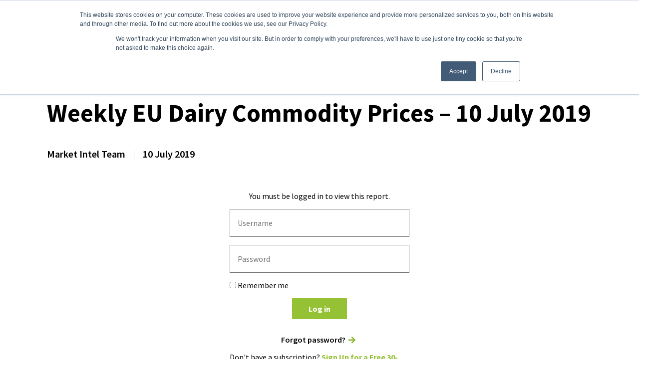

--- FILE ---
content_type: text/html; charset=UTF-8
request_url: https://www.highgrounddairy.com/weekly-eu-dairy-commodity-prices-10-july-2019/
body_size: 14631
content:
<!DOCTYPE html>
<html lang="en-US">
<head>
<meta http-equiv="X-UA-Compatible" content="IE=edge">
<meta charset="UTF-8">
<meta name="viewport" content="width=device-width, initial-scale=1">
<title>Weekly EU Dairy Commodity Prices - 10 July 2019 - HighGround Dairy</title>
<link rel="profile" href="http://gmpg.org/xfn/11">
<link rel="pingback" href="https://www.highgrounddairy.com/xmlrpc.php">
<meta name='robots' content='index, follow, max-image-preview:large, max-snippet:-1, max-video-preview:-1' />
	<style>img:is([sizes="auto" i], [sizes^="auto," i]) { contain-intrinsic-size: 3000px 1500px }</style>
	
	<!-- This site is optimized with the Yoast SEO plugin v24.3 - https://yoast.com/wordpress/plugins/seo/ -->
	<link rel="canonical" href="https://www.highgrounddairy.com/weekly-eu-dairy-commodity-prices-10-july-2019/" />
	<meta property="og:locale" content="en_US" />
	<meta property="og:type" content="article" />
	<meta property="og:title" content="Weekly EU Dairy Commodity Prices - 10 July 2019 - HighGround Dairy" />
	<meta property="og:url" content="https://www.highgrounddairy.com/weekly-eu-dairy-commodity-prices-10-july-2019/" />
	<meta property="og:site_name" content="HighGround Dairy" />
	<meta property="article:published_time" content="2019-07-10T05:00:00+00:00" />
	<meta property="article:modified_time" content="2022-12-22T02:22:14+00:00" />
	<meta name="author" content="Market Intel Team" />
	<meta name="twitter:card" content="summary_large_image" />
	<meta name="twitter:label1" content="Written by" />
	<meta name="twitter:data1" content="Market Intel Team" />
	<script type="application/ld+json" class="yoast-schema-graph">{"@context":"https://schema.org","@graph":[{"@type":"Article","@id":"https://www.highgrounddairy.com/weekly-eu-dairy-commodity-prices-10-july-2019/#article","isPartOf":{"@id":"https://www.highgrounddairy.com/weekly-eu-dairy-commodity-prices-10-july-2019/"},"author":{"name":"Market Intel Team","@id":"https://www.highgrounddairy.com/#/schema/person/36a0422732df3ad96e7a80c5b2262681"},"headline":"Weekly EU Dairy Commodity Prices &#8211; 10 July 2019","datePublished":"2019-07-10T05:00:00+00:00","dateModified":"2022-12-22T02:22:14+00:00","mainEntityOfPage":{"@id":"https://www.highgrounddairy.com/weekly-eu-dairy-commodity-prices-10-july-2019/"},"wordCount":7,"commentCount":0,"publisher":{"@id":"https://www.highgrounddairy.com/#organization"},"keywords":["E.U."],"articleSection":["Market Analysis"],"inLanguage":"en-US"},{"@type":"WebPage","@id":"https://www.highgrounddairy.com/weekly-eu-dairy-commodity-prices-10-july-2019/","url":"https://www.highgrounddairy.com/weekly-eu-dairy-commodity-prices-10-july-2019/","name":"Weekly EU Dairy Commodity Prices - 10 July 2019 - HighGround Dairy","isPartOf":{"@id":"https://www.highgrounddairy.com/#website"},"datePublished":"2019-07-10T05:00:00+00:00","dateModified":"2022-12-22T02:22:14+00:00","breadcrumb":{"@id":"https://www.highgrounddairy.com/weekly-eu-dairy-commodity-prices-10-july-2019/#breadcrumb"},"inLanguage":"en-US","potentialAction":[{"@type":"ReadAction","target":["https://www.highgrounddairy.com/weekly-eu-dairy-commodity-prices-10-july-2019/"]}]},{"@type":"BreadcrumbList","@id":"https://www.highgrounddairy.com/weekly-eu-dairy-commodity-prices-10-july-2019/#breadcrumb","itemListElement":[{"@type":"ListItem","position":1,"name":"Home","item":"https://www.highgrounddairy.com/"},{"@type":"ListItem","position":2,"name":"Dairy Market Intel","item":"https://www.highgrounddairy.com/dairy-market-intel/"},{"@type":"ListItem","position":3,"name":"Dairy Market Analysis","item":"https://www.highgrounddairy.com/category/dairy-market-analysis/"},{"@type":"ListItem","position":4,"name":"Market Analysis","item":"https://www.highgrounddairy.com/category/dairy-market-analysis/market-analysis/"},{"@type":"ListItem","position":5,"name":"Weekly EU Dairy Commodity Prices &#8211; 10 July 2019"}]},{"@type":"WebSite","@id":"https://www.highgrounddairy.com/#website","url":"https://www.highgrounddairy.com/","name":"HighGround Dairy","description":"","publisher":{"@id":"https://www.highgrounddairy.com/#organization"},"potentialAction":[{"@type":"SearchAction","target":{"@type":"EntryPoint","urlTemplate":"https://www.highgrounddairy.com/?s={search_term_string}"},"query-input":{"@type":"PropertyValueSpecification","valueRequired":true,"valueName":"search_term_string"}}],"inLanguage":"en-US"},{"@type":"Organization","@id":"https://www.highgrounddairy.com/#organization","name":"HighGround Dairy","url":"https://www.highgrounddairy.com/","logo":{"@type":"ImageObject","inLanguage":"en-US","@id":"https://www.highgrounddairy.com/#/schema/logo/image/","url":"https://www.highgrounddairy.com/wp-content/uploads/2022/10/cropped-HG-Favicon-01-270x270-1.png","contentUrl":"https://www.highgrounddairy.com/wp-content/uploads/2022/10/cropped-HG-Favicon-01-270x270-1.png","width":270,"height":270,"caption":"HighGround Dairy"},"image":{"@id":"https://www.highgrounddairy.com/#/schema/logo/image/"}},{"@type":"Person","@id":"https://www.highgrounddairy.com/#/schema/person/36a0422732df3ad96e7a80c5b2262681","name":"Market Intel Team","image":{"@type":"ImageObject","inLanguage":"en-US","@id":"https://www.highgrounddairy.com/#/schema/person/image/","url":"https://secure.gravatar.com/avatar/5f67922b52a0a2033ada435cd4818625?s=96&d=mm&r=g","contentUrl":"https://secure.gravatar.com/avatar/5f67922b52a0a2033ada435cd4818625?s=96&d=mm&r=g","caption":"Market Intel Team"}}]}</script>
	<!-- / Yoast SEO plugin. -->


<link rel='dns-prefetch' href='//js.hs-scripts.com' />
<link rel='dns-prefetch' href='//cdnjs.cloudflare.com' />
<link rel='dns-prefetch' href='//cdn.jsdelivr.net' />
<link rel='dns-prefetch' href='//fonts.googleapis.com' />
<link rel="alternate" type="application/rss+xml" title="HighGround Dairy &raquo; Feed" href="https://www.highgrounddairy.com/feed/" />
<link rel='stylesheet' id='dashicons-css' href='https://www.highgrounddairy.com/wp-includes/css/dashicons.min.css?ver=6.7.4' media='all' />
<link rel='stylesheet' id='wp-block-library-css' href='https://www.highgrounddairy.com/wp-includes/css/dist/block-library/style.min.css?ver=6.7.4' media='all' />
<link rel='stylesheet' id='sensei-pro-shared-module-sensei-fontawesome-css' href='https://www.highgrounddairy.com/wp-content/plugins/sensei-pro/assets/dist/shared-module/sensei-fontawesome.css?ver=5dec0aae88900d842d47' media='all' />
<link rel='stylesheet' id='wp-components-css' href='https://www.highgrounddairy.com/wp-includes/css/dist/components/style.min.css?ver=6.7.4' media='all' />
<link rel='stylesheet' id='sensei-interactive-blocks-styles-css' href='https://www.highgrounddairy.com/wp-content/plugins/sensei-pro/assets/dist/interactive-blocks/interactive-blocks-styles.css?ver=5dac63ddc4cdfe84f0dd' media='all' />
<link rel='stylesheet' id='wc-memberships-blocks-css' href='https://www.highgrounddairy.com/wp-content/plugins/woocommerce-memberships/assets/css/blocks/wc-memberships-blocks.min.css?ver=1.27.2' media='all' />
<link rel='stylesheet' id='sensei-theme-blocks-css' href='https://www.highgrounddairy.com/wp-content/plugins/sensei-lms/assets/dist/css/sensei-theme-blocks.css?ver=73ecbb6dc2a4bb3f34c0' media='all' />
<link rel='stylesheet' id='sensei-sidebar-mobile-menu-css' href='https://www.highgrounddairy.com/wp-content/plugins/sensei-lms/assets/dist/css/sensei-course-theme/sidebar-mobile-menu.css?ver=53d54bd44d285a126cca' media='all' />
<link rel='stylesheet' id='sensei-join-group-block-style-css' href='https://www.highgrounddairy.com/wp-content/plugins/sensei-pro/assets/dist/style-student-groups/join-group-block.css?ver=1.24.3' media='all' />
<link rel='stylesheet' id='sensei-group-members-list-block-style-css' href='https://www.highgrounddairy.com/wp-content/plugins/sensei-pro/assets/dist/style-student-groups/group-members-list-block.css?ver=1.24.3' media='all' />
<style id='classic-theme-styles-inline-css'>
/*! This file is auto-generated */
.wp-block-button__link{color:#fff;background-color:#32373c;border-radius:9999px;box-shadow:none;text-decoration:none;padding:calc(.667em + 2px) calc(1.333em + 2px);font-size:1.125em}.wp-block-file__button{background:#32373c;color:#fff;text-decoration:none}
</style>
<style id='global-styles-inline-css'>
:root{--wp--preset--aspect-ratio--square: 1;--wp--preset--aspect-ratio--4-3: 4/3;--wp--preset--aspect-ratio--3-4: 3/4;--wp--preset--aspect-ratio--3-2: 3/2;--wp--preset--aspect-ratio--2-3: 2/3;--wp--preset--aspect-ratio--16-9: 16/9;--wp--preset--aspect-ratio--9-16: 9/16;--wp--preset--color--black: #000000;--wp--preset--color--cyan-bluish-gray: #abb8c3;--wp--preset--color--white: #ffffff;--wp--preset--color--pale-pink: #f78da7;--wp--preset--color--vivid-red: #cf2e2e;--wp--preset--color--luminous-vivid-orange: #ff6900;--wp--preset--color--luminous-vivid-amber: #fcb900;--wp--preset--color--light-green-cyan: #7bdcb5;--wp--preset--color--vivid-green-cyan: #00d084;--wp--preset--color--pale-cyan-blue: #8ed1fc;--wp--preset--color--vivid-cyan-blue: #0693e3;--wp--preset--color--vivid-purple: #9b51e0;--wp--preset--gradient--vivid-cyan-blue-to-vivid-purple: linear-gradient(135deg,rgba(6,147,227,1) 0%,rgb(155,81,224) 100%);--wp--preset--gradient--light-green-cyan-to-vivid-green-cyan: linear-gradient(135deg,rgb(122,220,180) 0%,rgb(0,208,130) 100%);--wp--preset--gradient--luminous-vivid-amber-to-luminous-vivid-orange: linear-gradient(135deg,rgba(252,185,0,1) 0%,rgba(255,105,0,1) 100%);--wp--preset--gradient--luminous-vivid-orange-to-vivid-red: linear-gradient(135deg,rgba(255,105,0,1) 0%,rgb(207,46,46) 100%);--wp--preset--gradient--very-light-gray-to-cyan-bluish-gray: linear-gradient(135deg,rgb(238,238,238) 0%,rgb(169,184,195) 100%);--wp--preset--gradient--cool-to-warm-spectrum: linear-gradient(135deg,rgb(74,234,220) 0%,rgb(151,120,209) 20%,rgb(207,42,186) 40%,rgb(238,44,130) 60%,rgb(251,105,98) 80%,rgb(254,248,76) 100%);--wp--preset--gradient--blush-light-purple: linear-gradient(135deg,rgb(255,206,236) 0%,rgb(152,150,240) 100%);--wp--preset--gradient--blush-bordeaux: linear-gradient(135deg,rgb(254,205,165) 0%,rgb(254,45,45) 50%,rgb(107,0,62) 100%);--wp--preset--gradient--luminous-dusk: linear-gradient(135deg,rgb(255,203,112) 0%,rgb(199,81,192) 50%,rgb(65,88,208) 100%);--wp--preset--gradient--pale-ocean: linear-gradient(135deg,rgb(255,245,203) 0%,rgb(182,227,212) 50%,rgb(51,167,181) 100%);--wp--preset--gradient--electric-grass: linear-gradient(135deg,rgb(202,248,128) 0%,rgb(113,206,126) 100%);--wp--preset--gradient--midnight: linear-gradient(135deg,rgb(2,3,129) 0%,rgb(40,116,252) 100%);--wp--preset--font-size--small: 13px;--wp--preset--font-size--medium: 20px;--wp--preset--font-size--large: 36px;--wp--preset--font-size--x-large: 42px;--wp--preset--spacing--20: 0.44rem;--wp--preset--spacing--30: 0.67rem;--wp--preset--spacing--40: 1rem;--wp--preset--spacing--50: 1.5rem;--wp--preset--spacing--60: 2.25rem;--wp--preset--spacing--70: 3.38rem;--wp--preset--spacing--80: 5.06rem;--wp--preset--shadow--natural: 6px 6px 9px rgba(0, 0, 0, 0.2);--wp--preset--shadow--deep: 12px 12px 50px rgba(0, 0, 0, 0.4);--wp--preset--shadow--sharp: 6px 6px 0px rgba(0, 0, 0, 0.2);--wp--preset--shadow--outlined: 6px 6px 0px -3px rgba(255, 255, 255, 1), 6px 6px rgba(0, 0, 0, 1);--wp--preset--shadow--crisp: 6px 6px 0px rgba(0, 0, 0, 1);}:where(.is-layout-flex){gap: 0.5em;}:where(.is-layout-grid){gap: 0.5em;}body .is-layout-flex{display: flex;}.is-layout-flex{flex-wrap: wrap;align-items: center;}.is-layout-flex > :is(*, div){margin: 0;}body .is-layout-grid{display: grid;}.is-layout-grid > :is(*, div){margin: 0;}:where(.wp-block-columns.is-layout-flex){gap: 2em;}:where(.wp-block-columns.is-layout-grid){gap: 2em;}:where(.wp-block-post-template.is-layout-flex){gap: 1.25em;}:where(.wp-block-post-template.is-layout-grid){gap: 1.25em;}.has-black-color{color: var(--wp--preset--color--black) !important;}.has-cyan-bluish-gray-color{color: var(--wp--preset--color--cyan-bluish-gray) !important;}.has-white-color{color: var(--wp--preset--color--white) !important;}.has-pale-pink-color{color: var(--wp--preset--color--pale-pink) !important;}.has-vivid-red-color{color: var(--wp--preset--color--vivid-red) !important;}.has-luminous-vivid-orange-color{color: var(--wp--preset--color--luminous-vivid-orange) !important;}.has-luminous-vivid-amber-color{color: var(--wp--preset--color--luminous-vivid-amber) !important;}.has-light-green-cyan-color{color: var(--wp--preset--color--light-green-cyan) !important;}.has-vivid-green-cyan-color{color: var(--wp--preset--color--vivid-green-cyan) !important;}.has-pale-cyan-blue-color{color: var(--wp--preset--color--pale-cyan-blue) !important;}.has-vivid-cyan-blue-color{color: var(--wp--preset--color--vivid-cyan-blue) !important;}.has-vivid-purple-color{color: var(--wp--preset--color--vivid-purple) !important;}.has-black-background-color{background-color: var(--wp--preset--color--black) !important;}.has-cyan-bluish-gray-background-color{background-color: var(--wp--preset--color--cyan-bluish-gray) !important;}.has-white-background-color{background-color: var(--wp--preset--color--white) !important;}.has-pale-pink-background-color{background-color: var(--wp--preset--color--pale-pink) !important;}.has-vivid-red-background-color{background-color: var(--wp--preset--color--vivid-red) !important;}.has-luminous-vivid-orange-background-color{background-color: var(--wp--preset--color--luminous-vivid-orange) !important;}.has-luminous-vivid-amber-background-color{background-color: var(--wp--preset--color--luminous-vivid-amber) !important;}.has-light-green-cyan-background-color{background-color: var(--wp--preset--color--light-green-cyan) !important;}.has-vivid-green-cyan-background-color{background-color: var(--wp--preset--color--vivid-green-cyan) !important;}.has-pale-cyan-blue-background-color{background-color: var(--wp--preset--color--pale-cyan-blue) !important;}.has-vivid-cyan-blue-background-color{background-color: var(--wp--preset--color--vivid-cyan-blue) !important;}.has-vivid-purple-background-color{background-color: var(--wp--preset--color--vivid-purple) !important;}.has-black-border-color{border-color: var(--wp--preset--color--black) !important;}.has-cyan-bluish-gray-border-color{border-color: var(--wp--preset--color--cyan-bluish-gray) !important;}.has-white-border-color{border-color: var(--wp--preset--color--white) !important;}.has-pale-pink-border-color{border-color: var(--wp--preset--color--pale-pink) !important;}.has-vivid-red-border-color{border-color: var(--wp--preset--color--vivid-red) !important;}.has-luminous-vivid-orange-border-color{border-color: var(--wp--preset--color--luminous-vivid-orange) !important;}.has-luminous-vivid-amber-border-color{border-color: var(--wp--preset--color--luminous-vivid-amber) !important;}.has-light-green-cyan-border-color{border-color: var(--wp--preset--color--light-green-cyan) !important;}.has-vivid-green-cyan-border-color{border-color: var(--wp--preset--color--vivid-green-cyan) !important;}.has-pale-cyan-blue-border-color{border-color: var(--wp--preset--color--pale-cyan-blue) !important;}.has-vivid-cyan-blue-border-color{border-color: var(--wp--preset--color--vivid-cyan-blue) !important;}.has-vivid-purple-border-color{border-color: var(--wp--preset--color--vivid-purple) !important;}.has-vivid-cyan-blue-to-vivid-purple-gradient-background{background: var(--wp--preset--gradient--vivid-cyan-blue-to-vivid-purple) !important;}.has-light-green-cyan-to-vivid-green-cyan-gradient-background{background: var(--wp--preset--gradient--light-green-cyan-to-vivid-green-cyan) !important;}.has-luminous-vivid-amber-to-luminous-vivid-orange-gradient-background{background: var(--wp--preset--gradient--luminous-vivid-amber-to-luminous-vivid-orange) !important;}.has-luminous-vivid-orange-to-vivid-red-gradient-background{background: var(--wp--preset--gradient--luminous-vivid-orange-to-vivid-red) !important;}.has-very-light-gray-to-cyan-bluish-gray-gradient-background{background: var(--wp--preset--gradient--very-light-gray-to-cyan-bluish-gray) !important;}.has-cool-to-warm-spectrum-gradient-background{background: var(--wp--preset--gradient--cool-to-warm-spectrum) !important;}.has-blush-light-purple-gradient-background{background: var(--wp--preset--gradient--blush-light-purple) !important;}.has-blush-bordeaux-gradient-background{background: var(--wp--preset--gradient--blush-bordeaux) !important;}.has-luminous-dusk-gradient-background{background: var(--wp--preset--gradient--luminous-dusk) !important;}.has-pale-ocean-gradient-background{background: var(--wp--preset--gradient--pale-ocean) !important;}.has-electric-grass-gradient-background{background: var(--wp--preset--gradient--electric-grass) !important;}.has-midnight-gradient-background{background: var(--wp--preset--gradient--midnight) !important;}.has-small-font-size{font-size: var(--wp--preset--font-size--small) !important;}.has-medium-font-size{font-size: var(--wp--preset--font-size--medium) !important;}.has-large-font-size{font-size: var(--wp--preset--font-size--large) !important;}.has-x-large-font-size{font-size: var(--wp--preset--font-size--x-large) !important;}
:where(.wp-block-post-template.is-layout-flex){gap: 1.25em;}:where(.wp-block-post-template.is-layout-grid){gap: 1.25em;}
:where(.wp-block-columns.is-layout-flex){gap: 2em;}:where(.wp-block-columns.is-layout-grid){gap: 2em;}
:root :where(.wp-block-pullquote){font-size: 1.5em;line-height: 1.6;}
</style>
<link rel='stylesheet' id='margin-data-v2-css' href='https://www.highgrounddairy.com/wp-content/plugins/margin-data-v2/public/css/margin-data-v2-public.css?ver=1.0.0' media='all' />
<link rel='stylesheet' id='revenue-protection-tool-css' href='https://www.highgrounddairy.com/wp-content/plugins/revenue-protection-tool/public/css/revenue-protection-tool-public.css?ver=848774575' media='all' />
<link rel='stylesheet' id='module-frontend-css' href='https://www.highgrounddairy.com/wp-content/plugins/sensei-lms/assets/dist/css/modules-frontend.css?ver=6f282392f857e1cd0631' media='all' />
<link rel='stylesheet' id='pages-frontend-css' href='https://www.highgrounddairy.com/wp-content/plugins/sensei-lms/assets/dist/css/pages-frontend.css?ver=273eee0a3eb3fc744030' media='all' />
<link rel='stylesheet' id='sensei-frontend-css' href='https://www.highgrounddairy.com/wp-content/plugins/sensei-lms/assets/dist/css/frontend.css?ver=11d6148c6a4a283be47a' media='screen' />
<style id='woocommerce-inline-inline-css'>
.woocommerce form .form-row .required { visibility: visible; }
</style>
<link rel='stylesheet' id='brands-styles-css' href='https://www.highgrounddairy.com/wp-content/plugins/woocommerce/assets/css/brands.css?ver=10.3.3' media='all' />
<link rel='stylesheet' id='wc-memberships-frontend-css' href='https://www.highgrounddairy.com/wp-content/plugins/woocommerce-memberships/assets/css/frontend/wc-memberships-frontend.min.css?ver=1.27.2' media='all' />
<link rel='stylesheet' id='bootstrap-theme-css-css' href='https://cdnjs.cloudflare.com/ajax/libs/bootstrap/5.0.1/css/bootstrap.min.css?ver=5.0.1' media='all' />
<link rel='stylesheet' id='fontawesome-css' href='https://cdnjs.cloudflare.com/ajax/libs/font-awesome/5.14.0/css/all.min.css?ver=5.14.0' media='all' />
<link rel='stylesheet' id='google-fonts-css' href='https://fonts.googleapis.com/css2?family=Source+Sans+Pro:wght@300;400;600;700&#038;display=swap' media='all' />
<link rel='stylesheet' id='gate39media-css-css' href='https://www.highgrounddairy.com/wp-content/themes/gate39media/public/css/gate39media-app.min.css?ver=1.1.0' media='all' />
<link rel='stylesheet' id='mobile-menu-css-css' href='https://www.highgrounddairy.com/wp-content/themes/gate39media/library/hc-offcanvas-nav/dist/hc-offcanvas-nav.css' media='all' />
<link rel='stylesheet' id='tablepress-default-css' href='https://www.highgrounddairy.com/wp-content/plugins/tablepress/css/build/default.css?ver=3.0.3' media='all' />
<link rel='stylesheet' id='sensei-wcpc-courses-css' href='https://www.highgrounddairy.com/wp-content/plugins/sensei-pro/assets/dist/wc-paid-courses/css/sensei-wcpc-courses.css?ver=d3be196e2d32e2589b5e' media='all' />
<link rel='stylesheet' id='ubermenu-css' href='https://www.highgrounddairy.com/wp-content/plugins/ubermenu/pro/assets/css/ubermenu.min.css?ver=3.7.4' media='all' />
<link rel='stylesheet' id='ubermenu-minimal-css' href='https://www.highgrounddairy.com/wp-content/plugins/ubermenu/assets/css/skins/minimal.css?ver=6.7.4' media='all' />
<link rel='stylesheet' id='ubermenu-font-awesome-all-css' href='https://www.highgrounddairy.com/wp-content/plugins/ubermenu/assets/fontawesome/css/all.min.css?ver=6.7.4' media='all' />
<script src="https://www.highgrounddairy.com/wp-includes/js/jquery/jquery.min.js?ver=3.7.1" id="jquery-core-js"></script>
<script src="https://www.highgrounddairy.com/wp-includes/js/jquery/jquery-migrate.min.js?ver=3.4.1" id="jquery-migrate-js"></script>
<script src="https://www.highgrounddairy.com/wp-content/plugins/margin-data-v2/public/js/margin-data-v2-public.js?ver=1.0.0" id="margin-data-v2-js"></script>
<script src="https://www.highgrounddairy.com/wp-content/plugins/woocommerce/assets/js/jquery-blockui/jquery.blockUI.min.js?ver=2.7.0-wc.10.3.3" id="wc-jquery-blockui-js" data-wp-strategy="defer"></script>
<script src="https://www.highgrounddairy.com/wp-content/plugins/woocommerce/assets/js/js-cookie/js.cookie.min.js?ver=2.1.4-wc.10.3.3" id="wc-js-cookie-js" data-wp-strategy="defer"></script>
<script id="woocommerce-js-extra">
var woocommerce_params = {"ajax_url":"\/wp-admin\/admin-ajax.php","wc_ajax_url":"\/?wc-ajax=%%endpoint%%","i18n_password_show":"Show password","i18n_password_hide":"Hide password"};
</script>
<script src="https://www.highgrounddairy.com/wp-content/plugins/woocommerce/assets/js/frontend/woocommerce.min.js?ver=10.3.3" id="woocommerce-js" data-wp-strategy="defer"></script>
<script id="wc_additional_fees_script-js-extra">
var add_fee_vars = {"add_fee_ajaxurl":"https:\/\/www.highgrounddairy.com\/wp-admin\/admin-ajax.php","add_fee_nonce":"c91a94636c","add_fee_loader":"https:\/\/www.highgrounddairy.com\/wp-content\/plugins\/woocommerce-additional-fees\/images\/loading.gif","alert_ajax_error":"An internal server error occured in processing a request. Please try again or contact us. Thank you. "};
</script>
<script src="https://www.highgrounddairy.com/wp-content/plugins/woocommerce-additional-fees/js/wc_additional_fees.js?ver=6.7.4" id="wc_additional_fees_script-js"></script>
<link rel="https://api.w.org/" href="https://www.highgrounddairy.com/wp-json/" /><link rel="alternate" title="JSON" type="application/json" href="https://www.highgrounddairy.com/wp-json/wp/v2/posts/5377" /><link rel="EditURI" type="application/rsd+xml" title="RSD" href="https://www.highgrounddairy.com/xmlrpc.php?rsd" />

<link rel='shortlink' href='https://www.highgrounddairy.com/?p=5377' />
<link rel="alternate" title="oEmbed (JSON)" type="application/json+oembed" href="https://www.highgrounddairy.com/wp-json/oembed/1.0/embed?url=https%3A%2F%2Fwww.highgrounddairy.com%2Fweekly-eu-dairy-commodity-prices-10-july-2019%2F" />
<link rel="alternate" title="oEmbed (XML)" type="text/xml+oembed" href="https://www.highgrounddairy.com/wp-json/oembed/1.0/embed?url=https%3A%2F%2Fwww.highgrounddairy.com%2Fweekly-eu-dairy-commodity-prices-10-july-2019%2F&#038;format=xml" />

		<!-- GA Google Analytics @ https://m0n.co/ga -->
		<script async src="https://www.googletagmanager.com/gtag/js?id=G-N8R5CNMWM0"></script>
		<script>
			window.dataLayer = window.dataLayer || [];
			function gtag(){dataLayer.push(arguments);}
			gtag('js', new Date());
			gtag('config', 'G-N8R5CNMWM0');
		</script>

				<!-- DO NOT COPY THIS SNIPPET! Start of Page Analytics Tracking for HubSpot WordPress plugin v11.1.82-->
			<script class="hsq-set-content-id" data-content-id="blog-post">
				var _hsq = _hsq || [];
				_hsq.push(["setContentType", "blog-post"]);
			</script>
			<!-- DO NOT COPY THIS SNIPPET! End of Page Analytics Tracking for HubSpot WordPress plugin -->
					<style>
			:root {
						}
		</style>
		<style id="ubermenu-custom-generated-css">
/** Font Awesome 4 Compatibility **/
.fa{font-style:normal;font-variant:normal;font-weight:normal;font-family:FontAwesome;}

/** UberMenu Custom Menu Styles (Customizer) **/
/* main */
 .ubermenu-main .ubermenu-item-level-0 > .ubermenu-target { font-size:16px; }
 .ubermenu-main .ubermenu-item-normal > .ubermenu-target { font-size:16px; }


/* Status: Loaded from Transient */

</style><meta name="generator" content="Powered by Visual Composer Website Builder - fast and easy-to-use drag and drop visual editor for WordPress."/><noscript><style>.vce-row-container .vcv-lozad {display: none}</style></noscript>	<noscript><style>.woocommerce-product-gallery{ opacity: 1 !important; }</style></noscript>
	<link rel="icon" href="https://media.highgrounddairy.com/wp-content/uploads/2022/10/20174129/cropped-cropped-HG-Favicon-01-270x270-1-32x32.png" sizes="32x32" />
<link rel="icon" href="https://media.highgrounddairy.com/wp-content/uploads/2022/10/20174129/cropped-cropped-HG-Favicon-01-270x270-1-192x192.png" sizes="192x192" />
<link rel="apple-touch-icon" href="https://media.highgrounddairy.com/wp-content/uploads/2022/10/20174129/cropped-cropped-HG-Favicon-01-270x270-1-180x180.png" />
<meta name="msapplication-TileImage" content="https://media.highgrounddairy.com/wp-content/uploads/2022/10/20174129/cropped-cropped-HG-Favicon-01-270x270-1-270x270.png" />
		<style id="wp-custom-css">
			@media screen and (min-width: 1200px) {
    .site-header .site-header-nav .ubermenu-main .ubermenu-item .ubermenu-submenu-type-mega .hgd-col-first .hgd-col-25 {
        min-width: 165px;
    }
}


#revenue-protection-tool .qurt input, #revenue-protection-tool-mobile .qurt input {
  color: transparent !important;
  background: transparent !important;
}

#revenue-protection-tool .qurt input, #revenue-protection-tool-mobile .qurt input {
		caret-color :#000;
}

.page-drp-quotes-2 #revenue-protection-tool .transparent-btn i,.page-drp-quotes-2  #revenue-protection-tool-mobile .transparent-btn .fa-plus {
	color: #0c8245 !important;
}

.page-drp-quotes-2 #revenue-protection-tool .transparent-btn i,.page-drp-quotes-2  #revenue-protection-tool-mobile .transparent-btn .fa-minus {
	color: #939393 !important;
}

img:is([sizes="auto" i], [sizes^="auto," i]) {
	max-width: 600px !important;
}		</style>
		</head>

<body class="post-template-default single single-post postid-5377 single-format-standard theme-gate39media sensei-gate39media vcwb woocommerce-no-js membership-content access-restricted group-blog">
<div id="page" class="hfeed site">
<header id="masthead" class="site-header">
			<div class="site-header-banner site-header-banner-single">
	
		<nav class="navbar navbar-light navbar-expand-lg fixed-top " role="navigation">

			<div class="site-header-nav">
								
				<div class="container-fluid d-flex align-items-center position-relative site-header-ubermenu-container">

					<a class="navbar-brand" href="https://www.highgrounddairy.com/" rel="home">
						<img src="https://www.highgrounddairy.com/wp-content/themes/gate39media/public/img/hgd-logo.png" alt="HighGround Dairy logo">
					</a>

					<div class="d-lg-none">
						<!-- <a href="#menu-about-menu"><span>Menu</span></a> -->
						<button id="mmenu-open" class="navbar-toggle">
							<span class="icon-bar"></span>
						</button>
						<div class="menu-mobile-menu-container"><ul id="menu-mobile-menu" class="navbar-nav mr-auto mobile_menu"><li id="menu-item-517" class="menu-item menu-item-type-custom menu-item-object-custom menu-item-has-children menu-item-517"><a href="#">Dairy Market Intel</a>
<ul class="sub-menu">
	<li id="menu-item-614" class="menu-item menu-item-type-custom menu-item-object-custom menu-item-614"><a href="/dairy-market-intel">Dairy Market Dashboard</a></li>
	<li id="menu-item-10190" class="menu-item menu-item-type-taxonomy menu-item-object-category current-post-ancestor menu-item-10190"><a href="https://www.highgrounddairy.com/category/dairy-market-analysis/">Dairy Market Analysis</a></li>
	<li id="menu-item-1349" class="menu-item menu-item-type-taxonomy menu-item-object-category menu-item-1349"><a href="https://www.highgrounddairy.com/category/dairy-market-blog/">Dairy Market Blog</a></li>
	<li id="menu-item-1347" class="menu-item menu-item-type-taxonomy menu-item-object-category menu-item-1347"><a href="https://www.highgrounddairy.com/category/producer-intel/">Producer Intel</a></li>
	<li id="menu-item-1350" class="menu-item menu-item-type-taxonomy menu-item-object-category menu-item-1350"><a href="https://www.highgrounddairy.com/category/podcast-episodes/">Podcast Episodes</a></li>
	<li id="menu-item-10192" class="menu-item menu-item-type-taxonomy menu-item-object-category menu-item-10192"><a href="https://www.highgrounddairy.com/category/dairy-market-analysis/webinars/">Forecast Webinars</a></li>
	<li id="menu-item-1348" class="menu-item menu-item-type-taxonomy menu-item-object-category menu-item-1348"><a href="https://www.highgrounddairy.com/category/dairy-market-analysis/spot-prices-settlements/">Spot Prices &amp; Settlements</a></li>
	<li id="menu-item-10194" class="menu-item menu-item-type-taxonomy menu-item-object-category menu-item-10194"><a href="https://www.highgrounddairy.com/category/data-snapshots/">Data Snapshots</a></li>
	<li id="menu-item-527" class="menu-item menu-item-type-custom menu-item-object-custom menu-item-527"><a href="#ubermenu-divider">[Divider]</a></li>
	<li id="menu-item-526" class="menu-item menu-item-type-custom menu-item-object-custom menu-item-526"><div class="hgd-nav-membership-plans"><a class="btn-plans" href="/plans"Market Intelligence Overview/Packages <i class="fas fa-arrow-right"></i></a><p class="p-lg">Get started with a free trial subscription to our Platinum Market Intelligence package</p><div class="hgd-plans-btns"><a href="/free-trial" class="btn btn-primary">Free Trial</a><a href="https://www.highgrounddairy.com/checkout/?add-to-cart=66&quantity=1" class="btn btn-secondary">Sign-Up Now</a></div></div></li>
</ul>
</li>
<li id="menu-item-518" class="menu-item menu-item-type-custom menu-item-object-custom menu-item-has-children menu-item-518"><a href="#">Services</a>
<ul class="sub-menu">
	<li id="menu-item-10250" class="menu-item menu-item-type-post_type menu-item-object-page menu-item-10250"><a href="https://www.highgrounddairy.com/dairy-market-intelligence/">Dairy Market Intelligence</a></li>
	<li id="menu-item-628" class="menu-item menu-item-type-post_type menu-item-object-page menu-item-628"><a href="https://www.highgrounddairy.com/dairy-hedging-and-execution/">Dairy Hedging and Execution</a></li>
	<li id="menu-item-629" class="menu-item menu-item-type-post_type menu-item-object-page menu-item-629"><a href="https://www.highgrounddairy.com/dairy-consulting/">Dairy Consulting</a></li>
	<li id="menu-item-624" class="menu-item menu-item-type-post_type menu-item-object-page menu-item-has-children menu-item-624"><a href="https://www.highgrounddairy.com/dairy-insurance/">Dairy Insurance</a>
	<ul class="sub-menu">
		<li id="menu-item-627" class="menu-item menu-item-type-post_type menu-item-object-page menu-item-627"><a href="https://www.highgrounddairy.com/dairy-insurance/dairy-revenue-protection/">Dairy Revenue Protection</a></li>
		<li id="menu-item-626" class="menu-item menu-item-type-post_type menu-item-object-page menu-item-626"><a href="https://www.highgrounddairy.com/dairy-insurance/livestock-gross-margin-dairy/">Livestock Gross Margin-Dairy</a></li>
		<li id="menu-item-625" class="menu-item menu-item-type-post_type menu-item-object-page menu-item-625"><a href="https://www.highgrounddairy.com/dairy-insurance/livestock-risk-protection/">Livestock Risk Protection</a></li>
	</ul>
</li>
	<li id="menu-item-28753" class="menu-item menu-item-type-custom menu-item-object-custom menu-item-28753"><a href="https://marketing.highgrounddairy.com/dairy-market-education">Dairy Market Education</a></li>
</ul>
</li>
<li id="menu-item-630" class="menu-item menu-item-type-custom menu-item-object-custom menu-item-has-children menu-item-630"><a href="#">Clients</a>
<ul class="sub-menu">
	<li id="menu-item-634" class="menu-item menu-item-type-post_type menu-item-object-page menu-item-634"><a href="https://www.highgrounddairy.com/dairy-producers/">Dairy Producers</a></li>
	<li id="menu-item-633" class="menu-item menu-item-type-post_type menu-item-object-page menu-item-633"><a href="https://www.highgrounddairy.com/dairy-supply-chain/">Dairy Supply Chain</a></li>
</ul>
</li>
<li id="menu-item-631" class="menu-item menu-item-type-custom menu-item-object-custom menu-item-has-children menu-item-631"><a href="#">Tools</a>
<ul class="sub-menu">
	<li id="menu-item-637" class="menu-item menu-item-type-post_type menu-item-object-page menu-item-637"><a href="https://www.highgrounddairy.com/milk-price-calculator/">Milk Price Calculator</a></li>
	<li id="menu-item-22243" class="menu-item menu-item-type-post_type menu-item-object-page menu-item-22243"><a href="https://www.highgrounddairy.com/drp-quotes/">DRP Quotes</a></li>
	<li id="menu-item-31384" class="menu-item menu-item-type-custom menu-item-object-custom menu-item-31384"><a href="https://marketing.highgrounddairy.com/dairy-market-resources">Dairy Market Resources</a></li>
</ul>
</li>
<li id="menu-item-18740" class="menu-item menu-item-type-custom menu-item-object-custom menu-item-has-children menu-item-18740"><a href="#">Events</a>
<ul class="sub-menu">
	<li id="menu-item-16776" class="menu-item menu-item-type-custom menu-item-object-custom menu-item-16776"><a href="https://marketing.highgrounddairy.com/conference">2026 Global Outlook Conference</a></li>
	<li id="menu-item-16775" class="menu-item menu-item-type-post_type menu-item-object-page menu-item-16775"><a href="https://www.highgrounddairy.com/events/">Dairy Industry Events</a></li>
</ul>
</li>
<li id="menu-item-632" class="menu-item menu-item-type-custom menu-item-object-custom menu-item-has-children menu-item-632"><a href="#">About</a>
<ul class="sub-menu">
	<li id="menu-item-1244" class="menu-item menu-item-type-post_type menu-item-object-page menu-item-1244"><a href="https://www.highgrounddairy.com/about/">About HGD</a></li>
	<li id="menu-item-1245" class="menu-item menu-item-type-post_type menu-item-object-page menu-item-1245"><a href="https://www.highgrounddairy.com/our-team/">Our Team</a></li>
	<li id="menu-item-16774" class="menu-item menu-item-type-post_type menu-item-object-page menu-item-16774"><a href="https://www.highgrounddairy.com/contact/">Contact Us</a></li>
</ul>
</li>
<li id="menu-item-525" class="hgd-nav-social-address-wrap menu-item menu-item-type-custom menu-item-object-custom menu-item-525"><div class="hgd-nav-social-address"><div class="hgd-nav-btns"><a class="btn btn-primary" href="/login">Login</a><a class="btn btn-secondary" href="/contact">Contact Us</a></div><div class="hgd-nav-social-wrap"></div><div class="hgd-nav-address"><p>Chicago, IL</p>
<p>+1 (312) 604-3080</p>
<p>Visalia, CA</p>
<p>+1 (559) 623-4172</p>
</div></div></li>
</ul></div>					</div>
					
					<div id="desktop-nav" class="collapse navbar-collapse justify-content-end">
						
<!-- UberMenu [Configuration:main] [Theme Loc:primary] [Integration:auto] -->
<!-- [UberMenu Responsive Toggle Disabled] [UberMenu Responsive Menu Disabled] --> <nav id="ubermenu-main-77-primary-2" class="ubermenu ubermenu-nojs ubermenu-main ubermenu-menu-77 ubermenu-loc-primary ubermenu-responsive-collapse ubermenu-horizontal ubermenu-transition-fade ubermenu-trigger-click ubermenu-skin-minimal  ubermenu-bar-align-full ubermenu-items-align-auto ubermenu-disable-submenu-scroll ubermenu-sub-indicators ubermenu-retractors-responsive ubermenu-submenu-indicator-closes"><ul id="ubermenu-nav-main-77-primary" class="ubermenu-nav" data-title="Primary Menu"><li id="menu-item-1357" class="ubermenu-item ubermenu-item-type-custom ubermenu-item-object-custom ubermenu-item-has-children ubermenu-advanced-sub ubermenu-item-1357 ubermenu-item-level-0 ubermenu-column ubermenu-column-auto ubermenu-has-submenu-drop ubermenu-has-submenu-mega" ><a class="ubermenu-target ubermenu-item-layout-default ubermenu-item-layout-text_only" href="#" tabindex="0"><span class="ubermenu-target-title ubermenu-target-text">Dairy Market Intel</span><i class='ubermenu-sub-indicator fas fa-angle-down'></i></a><div  class="ubermenu-submenu ubermenu-submenu-id-1357 ubermenu-submenu-type-mega ubermenu-submenu-drop ubermenu-submenu-align-full_width"  ><ul class="ubermenu-row ubermenu-row-id-1358 ubermenu-autoclear "><li class=" hgd-col hgd-col-first ubermenu-item ubermenu-item-type-custom ubermenu-item-object-ubermenu-custom ubermenu-item-has-children ubermenu-item-1359 ubermenu-item-level-2 ubermenu-column ubermenu-column-auto ubermenu-has-submenu-stack ubermenu-item-type-column ubermenu-column-id-1359"><ul  class="ubermenu-submenu ubermenu-submenu-id-1359 ubermenu-submenu-type-stack"  ><li id="menu-item-1360" class="ubermenu-item ubermenu-item-type-custom ubermenu-item-object-custom ubermenu-item-has-children ubermenu-item-1360 ubermenu-item-header ubermenu-item-level-3 ubermenu-column ubermenu-column-auto ubermenu-has-submenu-stack" ><span class="ubermenu-target ubermenu-item-layout-default ubermenu-item-layout-text_only"><span class="ubermenu-target-title ubermenu-target-text">Dairy Market Intel</span></span><ul  class="ubermenu-submenu ubermenu-submenu-id-1360 ubermenu-submenu-type-auto ubermenu-submenu-type-stack"  ><li class="  ubermenu-item ubermenu-item-type-custom ubermenu-item-object-ubermenu-custom ubermenu-item-has-children ubermenu-item-1361 ubermenu-item-level-4 ubermenu-column ubermenu-column-1-4 ubermenu-has-submenu-stack ubermenu-item-type-column ubermenu-column-id-1361"><ul  class="ubermenu-submenu ubermenu-submenu-id-1361 ubermenu-submenu-type-stack"  ><li id="menu-item-1362" class="ubermenu-item ubermenu-item-type-custom ubermenu-item-object-custom ubermenu-item-1362 ubermenu-item-auto ubermenu-item-normal ubermenu-item-level-5 ubermenu-column ubermenu-column-auto" ><a class="ubermenu-target ubermenu-item-layout-default ubermenu-item-layout-text_only" href="/dairy-market-intel"><span class="ubermenu-target-title ubermenu-target-text">Dairy Market Dashboard</span></a></li><li id="menu-item-10183" class="ubermenu-item ubermenu-item-type-taxonomy ubermenu-item-object-category ubermenu-current-post-ancestor ubermenu-item-10183 ubermenu-item-auto ubermenu-item-normal ubermenu-item-level-5 ubermenu-column ubermenu-column-auto" ><a class="ubermenu-target ubermenu-item-layout-default ubermenu-item-layout-text_only" href="https://www.highgrounddairy.com/category/dairy-market-analysis/"><span class="ubermenu-target-title ubermenu-target-text">Dairy Market Analysis</span><span class="ubermenu-target-divider"> – </span><span class="ubermenu-target-description ubermenu-target-text">Dairy Data</span></a></li><li id="menu-item-1363" class="ubermenu-item ubermenu-item-type-taxonomy ubermenu-item-object-category ubermenu-item-1363 ubermenu-item-auto ubermenu-item-normal ubermenu-item-level-5 ubermenu-column ubermenu-column-auto" ><a class="ubermenu-target ubermenu-item-layout-default ubermenu-item-layout-text_only" href="https://www.highgrounddairy.com/category/dairy-market-blog/"><span class="ubermenu-target-title ubermenu-target-text">Dairy Market Blog</span></a></li></ul></li><li class="  ubermenu-item ubermenu-item-type-custom ubermenu-item-object-ubermenu-custom ubermenu-item-has-children ubermenu-item-1364 ubermenu-item-level-4 ubermenu-column ubermenu-column-1-4 ubermenu-has-submenu-stack ubermenu-item-type-column ubermenu-column-id-1364"><ul  class="ubermenu-submenu ubermenu-submenu-id-1364 ubermenu-submenu-type-stack"  ><li id="menu-item-1393" class="ubermenu-item ubermenu-item-type-taxonomy ubermenu-item-object-category ubermenu-item-1393 ubermenu-item-auto ubermenu-item-normal ubermenu-item-level-5 ubermenu-column ubermenu-column-auto" ><a class="ubermenu-target ubermenu-item-layout-default ubermenu-item-layout-text_only" href="https://www.highgrounddairy.com/category/producer-intel/"><span class="ubermenu-target-title ubermenu-target-text">Producer Intel</span></a></li><li id="menu-item-1365" class="ubermenu-item ubermenu-item-type-taxonomy ubermenu-item-object-category ubermenu-item-1365 ubermenu-item-auto ubermenu-item-normal ubermenu-item-level-5 ubermenu-column ubermenu-column-auto" ><a class="ubermenu-target ubermenu-item-layout-default ubermenu-item-layout-text_only" href="https://www.highgrounddairy.com/category/podcast-episodes/"><span class="ubermenu-target-title ubermenu-target-text">Podcast Episodes</span></a></li><li id="menu-item-1579" class="ubermenu-item ubermenu-item-type-taxonomy ubermenu-item-object-category ubermenu-item-1579 ubermenu-item-auto ubermenu-item-normal ubermenu-item-level-5 ubermenu-column ubermenu-column-auto" ><a class="ubermenu-target ubermenu-item-layout-default ubermenu-item-layout-text_only" href="https://www.highgrounddairy.com/category/dairy-market-analysis/webinars/"><span class="ubermenu-target-title ubermenu-target-text">Forecast Webinars</span></a></li></ul></li><li class="  ubermenu-item ubermenu-item-type-custom ubermenu-item-object-ubermenu-custom ubermenu-item-has-children ubermenu-item-1577 ubermenu-item-level-4 ubermenu-column ubermenu-column-1-4 ubermenu-has-submenu-stack ubermenu-item-type-column ubermenu-column-id-1577"><ul  class="ubermenu-submenu ubermenu-submenu-id-1577 ubermenu-submenu-type-stack"  ><li id="menu-item-1626" class="ubermenu-item ubermenu-item-type-taxonomy ubermenu-item-object-category ubermenu-item-1626 ubermenu-item-auto ubermenu-item-normal ubermenu-item-level-5 ubermenu-column ubermenu-column-auto" ><a class="ubermenu-target ubermenu-item-layout-default ubermenu-item-layout-text_only" href="https://www.highgrounddairy.com/category/dairy-market-analysis/spot-prices-settlements/"><span class="ubermenu-target-title ubermenu-target-text">Spot Prices &amp; Settlements</span></a></li><li id="menu-item-10185" class="ubermenu-item ubermenu-item-type-taxonomy ubermenu-item-object-category ubermenu-item-10185 ubermenu-item-auto ubermenu-item-normal ubermenu-item-level-5 ubermenu-column ubermenu-column-auto" ><a class="ubermenu-target ubermenu-item-layout-default ubermenu-item-layout-text_only" href="https://www.highgrounddairy.com/category/data-snapshots/"><span class="ubermenu-target-title ubermenu-target-text">Data Snapshots</span></a></li></ul></li></ul></li></ul></li><li class=" hgd-col hgd-col-last ubermenu-item ubermenu-item-type-custom ubermenu-item-object-ubermenu-custom ubermenu-item-has-children ubermenu-item-1369 ubermenu-item-level-2 ubermenu-column ubermenu-column-auto ubermenu-has-submenu-stack ubermenu-item-type-column ubermenu-column-id-1369"><ul  class="ubermenu-submenu ubermenu-submenu-id-1369 ubermenu-submenu-type-stack"  ><li id="menu-item-1370" class="nmr-logged-out ubermenu-item ubermenu-item-type-custom ubermenu-item-object-ubermenu-custom ubermenu-item-1370 ubermenu-item-auto ubermenu-item-normal ubermenu-item-level-3 ubermenu-column ubermenu-column-auto" ><div class="ubermenu-content-block ubermenu-custom-content ubermenu-custom-content-padded"><div class="hgd-plans">
	<a class="btn-plans" href="/dairy-market-intelligence">Market Intelligence Overview/Packages  <i class="fas fa-arrow-right"></i></a>
	<p>Get started with a free trial subscription to our Platinum Market Intelligence package</p>
	<div class="hgd-plans-btns">
		<a href="/free-trial" class="btn btn-primary">Free Trial</a>
		<a href="/checkout/?add-to-cart=66&quantity=1" class="btn btn-secondary">Sign-Up Now</a>
	</div>
</div></div></li></ul></li></ul></div></li><li id="menu-item-1371" class="ubermenu-item ubermenu-item-type-custom ubermenu-item-object-custom ubermenu-item-has-children ubermenu-item-1371 ubermenu-item-level-0 ubermenu-column ubermenu-column-auto ubermenu-has-submenu-drop ubermenu-has-submenu-flyout" ><a class="ubermenu-target ubermenu-item-layout-default ubermenu-item-layout-text_only" href="#" tabindex="0"><span class="ubermenu-target-title ubermenu-target-text">Services</span><i class='ubermenu-sub-indicator fas fa-angle-down'></i></a><ul  class="ubermenu-submenu ubermenu-submenu-id-1371 ubermenu-submenu-type-flyout ubermenu-submenu-drop ubermenu-submenu-align-left_edge_item"  ><li id="menu-item-10254" class="ubermenu-item ubermenu-item-type-custom ubermenu-item-object-custom ubermenu-item-10254 ubermenu-item-auto ubermenu-item-normal ubermenu-item-level-1" ><a class="ubermenu-target ubermenu-item-layout-default ubermenu-item-layout-text_only" href="/dairy-market-intelligence/"><span class="ubermenu-target-title ubermenu-target-text">Dairy Market Intelligence</span></a></li><li id="menu-item-1374" class="ubermenu-item ubermenu-item-type-post_type ubermenu-item-object-page ubermenu-item-1374 ubermenu-item-auto ubermenu-item-normal ubermenu-item-level-1" ><a class="ubermenu-target ubermenu-item-layout-default ubermenu-item-layout-text_only" href="https://www.highgrounddairy.com/dairy-hedging-and-execution/"><span class="ubermenu-target-title ubermenu-target-text">Dairy Hedging and Execution</span></a></li><li id="menu-item-1375" class="ubermenu-item ubermenu-item-type-post_type ubermenu-item-object-page ubermenu-item-has-children ubermenu-item-1375 ubermenu-item-auto ubermenu-item-normal ubermenu-item-level-1 ubermenu-has-submenu-drop ubermenu-has-submenu-flyout" ><a class="ubermenu-target ubermenu-item-layout-default ubermenu-item-layout-text_only" href="https://www.highgrounddairy.com/dairy-insurance/"><span class="ubermenu-target-title ubermenu-target-text">Dairy Insurance</span><i class='ubermenu-sub-indicator fas fa-angle-down'></i></a><ul  class="ubermenu-submenu ubermenu-submenu-id-1375 ubermenu-submenu-type-auto ubermenu-submenu-type-flyout ubermenu-submenu-drop ubermenu-submenu-align-left_edge_item"  ><li id="menu-item-1376" class="ubermenu-item ubermenu-item-type-post_type ubermenu-item-object-page ubermenu-item-1376 ubermenu-item-auto ubermenu-item-normal ubermenu-item-level-2" ><a class="ubermenu-target ubermenu-item-layout-default ubermenu-item-layout-text_only" href="https://www.highgrounddairy.com/dairy-insurance/dairy-revenue-protection/"><span class="ubermenu-target-title ubermenu-target-text">Dairy Revenue Protection</span></a></li><li id="menu-item-1377" class="ubermenu-item ubermenu-item-type-post_type ubermenu-item-object-page ubermenu-item-1377 ubermenu-item-auto ubermenu-item-normal ubermenu-item-level-2" ><a class="ubermenu-target ubermenu-item-layout-default ubermenu-item-layout-text_only" href="https://www.highgrounddairy.com/dairy-insurance/livestock-gross-margin-dairy/"><span class="ubermenu-target-title ubermenu-target-text">Livestock Gross Margin-Dairy</span></a></li><li id="menu-item-1378" class="ubermenu-item ubermenu-item-type-post_type ubermenu-item-object-page ubermenu-item-1378 ubermenu-item-auto ubermenu-item-normal ubermenu-item-level-2" ><a class="ubermenu-target ubermenu-item-layout-default ubermenu-item-layout-text_only" href="https://www.highgrounddairy.com/dairy-insurance/livestock-risk-protection/"><span class="ubermenu-target-title ubermenu-target-text">Livestock Risk Protection</span></a></li></ul></li><li id="menu-item-1373" class="ubermenu-item ubermenu-item-type-post_type ubermenu-item-object-page ubermenu-item-1373 ubermenu-item-auto ubermenu-item-normal ubermenu-item-level-1" ><a class="ubermenu-target ubermenu-item-layout-default ubermenu-item-layout-text_only" href="https://www.highgrounddairy.com/dairy-consulting/"><span class="ubermenu-target-title ubermenu-target-text">Dairy Market Consulting</span></a></li><li id="menu-item-28752" class="ubermenu-item ubermenu-item-type-custom ubermenu-item-object-custom ubermenu-item-28752 ubermenu-item-auto ubermenu-item-normal ubermenu-item-level-1" ><a class="ubermenu-target ubermenu-item-layout-default ubermenu-item-layout-text_only" href="https://marketing.highgrounddairy.com/dairy-market-education"><span class="ubermenu-target-title ubermenu-target-text">Dairy Market Education</span></a></li></ul></li><li id="menu-item-1372" class="ubermenu-item ubermenu-item-type-custom ubermenu-item-object-custom ubermenu-item-has-children ubermenu-item-1372 ubermenu-item-level-0 ubermenu-column ubermenu-column-auto ubermenu-has-submenu-drop ubermenu-has-submenu-flyout" ><a class="ubermenu-target ubermenu-item-layout-default ubermenu-item-layout-text_only" href="#" tabindex="0"><span class="ubermenu-target-title ubermenu-target-text">Clients</span><i class='ubermenu-sub-indicator fas fa-angle-down'></i></a><ul  class="ubermenu-submenu ubermenu-submenu-id-1372 ubermenu-submenu-type-flyout ubermenu-submenu-drop ubermenu-submenu-align-left_edge_item"  ><li id="menu-item-1379" class="ubermenu-item ubermenu-item-type-post_type ubermenu-item-object-page ubermenu-item-1379 ubermenu-item-auto ubermenu-item-normal ubermenu-item-level-1" ><a class="ubermenu-target ubermenu-item-layout-default ubermenu-item-layout-text_only" href="https://www.highgrounddairy.com/dairy-producers/"><span class="ubermenu-target-title ubermenu-target-text">Dairy Producers</span></a></li><li id="menu-item-1380" class="ubermenu-item ubermenu-item-type-post_type ubermenu-item-object-page ubermenu-item-1380 ubermenu-item-auto ubermenu-item-normal ubermenu-item-level-1" ><a class="ubermenu-target ubermenu-item-layout-default ubermenu-item-layout-text_only" href="https://www.highgrounddairy.com/dairy-supply-chain/"><span class="ubermenu-target-title ubermenu-target-text">Dairy Supply Chain</span></a></li></ul></li><li id="menu-item-1381" class="ubermenu-item ubermenu-item-type-custom ubermenu-item-object-custom ubermenu-item-has-children ubermenu-item-1381 ubermenu-item-level-0 ubermenu-column ubermenu-column-auto ubermenu-has-submenu-drop ubermenu-has-submenu-flyout" ><a class="ubermenu-target ubermenu-item-layout-default ubermenu-item-layout-text_only" href="#" tabindex="0"><span class="ubermenu-target-title ubermenu-target-text">Tools</span><i class='ubermenu-sub-indicator fas fa-angle-down'></i></a><ul  class="ubermenu-submenu ubermenu-submenu-id-1381 ubermenu-submenu-type-flyout ubermenu-submenu-drop ubermenu-submenu-align-left_edge_item"  ><li id="menu-item-1384" class="ubermenu-item ubermenu-item-type-post_type ubermenu-item-object-page ubermenu-item-1384 ubermenu-item-auto ubermenu-item-normal ubermenu-item-level-1" ><a class="ubermenu-target ubermenu-item-layout-default ubermenu-item-layout-text_only" href="https://www.highgrounddairy.com/milk-price-calculator/"><span class="ubermenu-target-title ubermenu-target-text">Milk Price Calculator</span></a></li><li id="menu-item-22245" class="ubermenu-item ubermenu-item-type-post_type ubermenu-item-object-page ubermenu-item-22245 ubermenu-item-auto ubermenu-item-normal ubermenu-item-level-1" ><a class="ubermenu-target ubermenu-item-layout-default ubermenu-item-layout-text_only" href="https://www.highgrounddairy.com/drp-quotes/"><span class="ubermenu-target-title ubermenu-target-text">DRP Quotes</span></a></li><li id="menu-item-27619" class="ubermenu-item ubermenu-item-type-custom ubermenu-item-object-custom ubermenu-item-27619 ubermenu-item-auto ubermenu-item-normal ubermenu-item-level-1" ><a class="ubermenu-target ubermenu-item-layout-default ubermenu-item-layout-text_only" href="/course/us-dairy-course/"><span class="ubermenu-target-title ubermenu-target-text">Dairy 101</span></a></li><li id="menu-item-31383" class="ubermenu-item ubermenu-item-type-custom ubermenu-item-object-custom ubermenu-item-31383 ubermenu-item-auto ubermenu-item-normal ubermenu-item-level-1" ><a class="ubermenu-target ubermenu-item-layout-default ubermenu-item-layout-text_only" href="https://marketing.highgrounddairy.com/dairy-market-resources"><span class="ubermenu-target-title ubermenu-target-text">Dairy Market Resources</span></a></li></ul></li><li id="menu-item-18739" class="ubermenu-item ubermenu-item-type-custom ubermenu-item-object-custom ubermenu-item-has-children ubermenu-item-18739 ubermenu-item-level-0 ubermenu-column ubermenu-column-auto ubermenu-has-submenu-drop ubermenu-has-submenu-flyout" ><a class="ubermenu-target ubermenu-item-layout-default ubermenu-item-layout-text_only" href="#" tabindex="0"><span class="ubermenu-target-title ubermenu-target-text">Events</span><i class='ubermenu-sub-indicator fas fa-angle-down'></i></a><ul  class="ubermenu-submenu ubermenu-submenu-id-18739 ubermenu-submenu-type-flyout ubermenu-submenu-drop ubermenu-submenu-align-left_edge_item"  ><li id="menu-item-16771" class="ubermenu-item ubermenu-item-type-custom ubermenu-item-object-custom ubermenu-item-16771 ubermenu-item-auto ubermenu-item-normal ubermenu-item-level-1" ><a class="ubermenu-target ubermenu-item-layout-default ubermenu-item-layout-text_only" href="https://marketing.highgrounddairy.com/conference"><span class="ubermenu-target-title ubermenu-target-text">2026 Global Outlook Conference</span></a></li><li id="menu-item-16761" class="ubermenu-item ubermenu-item-type-post_type ubermenu-item-object-page ubermenu-item-16761 ubermenu-item-auto ubermenu-item-normal ubermenu-item-level-1" ><a class="ubermenu-target ubermenu-item-layout-default ubermenu-item-layout-text_only" href="https://www.highgrounddairy.com/events/"><span class="ubermenu-target-title ubermenu-target-text">Dairy Industry Events</span></a></li></ul></li><li id="menu-item-1385" class="ubermenu-item ubermenu-item-type-custom ubermenu-item-object-custom ubermenu-item-has-children ubermenu-item-1385 ubermenu-item-level-0 ubermenu-column ubermenu-column-auto ubermenu-has-submenu-drop ubermenu-has-submenu-flyout" ><a class="ubermenu-target ubermenu-item-layout-default ubermenu-item-layout-text_only" href="#" tabindex="0"><span class="ubermenu-target-title ubermenu-target-text">About</span><i class='ubermenu-sub-indicator fas fa-angle-down'></i></a><ul  class="ubermenu-submenu ubermenu-submenu-id-1385 ubermenu-submenu-type-flyout ubermenu-submenu-drop ubermenu-submenu-align-left_edge_item"  ><li id="menu-item-1386" class="ubermenu-item ubermenu-item-type-post_type ubermenu-item-object-page ubermenu-item-1386 ubermenu-item-auto ubermenu-item-normal ubermenu-item-level-1" ><a class="ubermenu-target ubermenu-item-layout-default ubermenu-item-layout-text_only" href="https://www.highgrounddairy.com/about/"><span class="ubermenu-target-title ubermenu-target-text">About HGD</span></a></li><li id="menu-item-1387" class="ubermenu-item ubermenu-item-type-post_type ubermenu-item-object-page ubermenu-item-1387 ubermenu-item-auto ubermenu-item-normal ubermenu-item-level-1" ><a class="ubermenu-target ubermenu-item-layout-default ubermenu-item-layout-text_only" href="https://www.highgrounddairy.com/our-team/"><span class="ubermenu-target-title ubermenu-target-text">Our Team</span></a></li><li id="menu-item-1685" class="ubermenu-item ubermenu-item-type-post_type ubermenu-item-object-page ubermenu-item-1685 ubermenu-item-auto ubermenu-item-normal ubermenu-item-level-1" ><a class="ubermenu-target ubermenu-item-layout-default ubermenu-item-layout-text_only" href="https://www.highgrounddairy.com/contact/"><span class="ubermenu-target-title ubermenu-target-text">Contact Us</span></a></li></ul></li><li id="menu-item-1388" class="nav-btn-wrapper ml-auto nmr-logged-out ubermenu-item ubermenu-item-type-post_type ubermenu-item-object-page ubermenu-item-1388 ubermenu-item-level-0 ubermenu-column ubermenu-column-auto" ><a class="ubermenu-target ubermenu-item-layout-default ubermenu-item-layout-text_only btn btn-primary" href="https://www.highgrounddairy.com/login/" tabindex="0"><span class="ubermenu-target-title ubermenu-target-text">Login</span></a></li><li id="menu-item-1635" class="nav-btn-wrapper nmr-logged-out ubermenu-item ubermenu-item-type-post_type ubermenu-item-object-page ubermenu-item-1635 ubermenu-item-level-0 ubermenu-column ubermenu-column-auto" ><a class="ubermenu-target ubermenu-item-layout-default ubermenu-item-layout-text_only btn btn-secondary" href="https://www.highgrounddairy.com/free-trial/" tabindex="0"><span class="ubermenu-target-title ubermenu-target-text">Free Trial</span></a></li></ul></nav>
<!-- End UberMenu -->
					</div>

				</div>

			</div><!-- #site-header-nav -->

		</nav><!-- #navbar -->

	</div>
	<!--#site-header-banner-->

</header>

<div id="content" class="site-content site-content-single"><div class="container-full">

	<div class="row">

		<div id="primary" class="content-area col-12">

			<main id="main" class="site-main" role="main">

			
			
									<div class="single-dairy-data-wrap">
						
<article id="post-5377" class="post-5377 post type-post status-publish format-standard hentry category-market-analysis tag-eu membership-content access-restricted">
	<div class="container">
		<div class="row">
			<div class="col-12">
				<p id="breadcrumbs" class="site-breadcrumbs-single"><span><span><a href="https://www.highgrounddairy.com/dairy-market-intel/">Dairy Market Intel</a></span> » <span><a href="https://www.highgrounddairy.com/category/dairy-market-analysis/">Dairy Market Analysis</a></span> » <span><a href="https://www.highgrounddairy.com/category/dairy-market-analysis/market-analysis/">Market Analysis</a></span></span></p>			</div>
			<div class="col-12">
				<header class="entry-header">
					<h1 class="entry-title h2 weight700">Weekly EU Dairy Commodity Prices &#8211; 10 July 2019</h1>

					<div class="entry-meta-download">
						<div class="entry-author-date">
							<span class="hgd-blog-author-date"><span class="hgd-blog-author-date-author">Market Intel Team</span>|<span class="hgd-blog-author-date-date">10 July 2019</span></span>						</div>
						<div class="entry-download">
													</div>
					</div>
				</header><!-- .entry-header -->
			</div>
		</div>
		
		<div class="row">
			<div class="col-12">
				                    <div class="hgd-inner-login">
						<p class="text-center">You must be logged in to view this report.</p>
						        <form class="woocommerce-form woocommerce-form-login login" method="post">
                            <input type="hidden" name="redirect" value="https://www.highgrounddairy.com/weekly-eu-dairy-commodity-prices-10-july-2019" />
            
            
                        
            <!-- Do not track HS code -->
            <!-- <span id="CollectedForms-8767382"></span> -->

            <p class="woocommerce-form-row woocommerce-form-row--wide form-row form-row-wide">
                <label for="username" class="hidden">Username or email address&nbsp;<span class="required">*</span></label>
                <input type="text" class="woocommerce-Input woocommerce-Input--text input-text" placeholder="Username" name="username" id="username" autocomplete="username" value="" />            </p>
            <p class="woocommerce-form-row woocommerce-form-row--wide form-row form-row-wide">
                <label for="password" class="hidden">Password&nbsp;<span class="required">*</span></label>
                <input class="woocommerce-Input woocommerce-Input--text input-text" placeholder="Password" type="password" name="password" id="password" autocomplete="current-password" />
            </p>

            
            <p class="form-row">
                <label class="woocommerce-form__label woocommerce-form__label-for-checkbox woocommerce-form-login__rememberme">
                    <input class="woocommerce-form__input woocommerce-form__input-checkbox" name="rememberme" type="checkbox" id="rememberme" value="forever" /> <span>Remember me</span>
                </label>
                <input type="hidden" id="woocommerce-login-nonce" name="woocommerce-login-nonce" value="c482d0a3cb" /><input type="hidden" name="_wp_http_referer" value="/weekly-eu-dairy-commodity-prices-10-july-2019/" />            <div class="hgd-woocommerce-login-btn-wrap">
                <button type="submit" class="woocommerce-button button woocommerce-form-login__submit btn btn-primary" name="login" value="Log in">Log in</button>
            </div>
            </p>
            <p class="woocommerce-LostPassword lost_password">
                <a class="btn-link" href="https://www.highgrounddairy.com/my-account/lost-password/">Forgot password?</a>
            </p>

            <p class="woocommerce-trial hgd-trial">Don't have a subscription? <a class="" href="https://www.highgrounddairy.com/free-trial">Sign Up for a Free 30-Day Trial Today!</a>
            </p>

            
        </form>
					</div>
							</div>
		</div>
	</div>
	
	<div class="container">
		<a class="backto btn-link" href="https://www.highgrounddairy.com/category/dairy-market-analysis">Back</a>	

		<div class="row">
			<div class="col-12">
				<h3 class="weight700" style="margin-bottom: 40px">Latest Dairy Intelligence</h3>
			</div>
			<div class="col-12">
				<div class="hgd-blog-latest-dairy-int-wrap">
					    <div class="hgd-blog-latest-dairy-int">
        <div class="row">                <div class="col-lg-3 col-md-6">
                    <article id="post-32313" class="hgd-blog-latest-dairy-int-post">
                        <div class="row">
                            <div class="col-md-12">
                                <span class="hgd-blog-latest-dairy-int-post-lock"><img src="https://www.highgrounddairy.com/wp-content/themes/gate39media/public/img/icons/hgd-lock-white.svg" alt="Lock icon"></span>                                <a href="https://www.highgrounddairy.com/weekly-eu-dairy-commodity-prices-21-january-2026/"><img class="hgd-blog-latest-dairy-int-post-thumbnail" src="https://media.highgrounddairy.com/wp-content/uploads/2025/02/26120811/EU-457x257.png" alt=""></a>
                                <div class="hgd-blog-latest-dairy-int-post-content">
                                    <p class="hgd-blog-latest-dairy-int-post-content-region">E.U.</p>
                                    <h6 class="hgd-blog-latest-dairy-int-post-content-title weight700"><a href="https://www.highgrounddairy.com/weekly-eu-dairy-commodity-prices-21-january-2026/">Weekly EU Dairy Commodity Prices &#8211; 21 January 2026</a></h6>
                                    <a href="https://www.highgrounddairy.com/weekly-eu-dairy-commodity-prices-21-january-2026/" class="hgd-blog-latest-dairy-int-post-content-link btn-link">Read More</a>
                                </div>
                            </div>
                        </div>
                    </article>
                </div>
                        <div class="col-lg-3 col-md-6">
                    <article id="post-32310" class="hgd-blog-latest-dairy-int-post">
                        <div class="row">
                            <div class="col-md-12">
                                <span class="hgd-blog-latest-dairy-int-post-lock"><img src="https://www.highgrounddairy.com/wp-content/themes/gate39media/public/img/icons/hgd-lock-white.svg" alt="Lock icon"></span>                                <a href="https://www.highgrounddairy.com/dairy-futures-technical-commentary-21-january-2026/"><img class="hgd-blog-latest-dairy-int-post-thumbnail" src="https://media.highgrounddairy.com/wp-content/uploads/2024/11/27142900/Technicals-457x257.png" alt=""></a>
                                <div class="hgd-blog-latest-dairy-int-post-content">
                                    <p class="hgd-blog-latest-dairy-int-post-content-region">Technicals</p>
                                    <h6 class="hgd-blog-latest-dairy-int-post-content-title weight700"><a href="https://www.highgrounddairy.com/dairy-futures-technical-commentary-21-january-2026/">Dairy Futures Technical Commentary &#8211; 21 January 2026</a></h6>
                                    <a href="https://www.highgrounddairy.com/dairy-futures-technical-commentary-21-january-2026/" class="hgd-blog-latest-dairy-int-post-content-link btn-link">Read More</a>
                                </div>
                            </div>
                        </div>
                    </article>
                </div>
                        <div class="col-lg-3 col-md-6">
                    <article id="post-32306" class="hgd-blog-latest-dairy-int-post">
                        <div class="row">
                            <div class="col-md-12">
                                <span class="hgd-blog-latest-dairy-int-post-lock"><img src="https://www.highgrounddairy.com/wp-content/themes/gate39media/public/img/icons/hgd-lock-white.svg" alt="Lock icon"></span>                                <a href="https://www.highgrounddairy.com/cme-spot-market-summary-21-january-2026/"><img class="hgd-blog-latest-dairy-int-post-thumbnail" src="https://www.highgrounddairy.com/wp-content/themes/gate39media/public/img/blog-default-img.jpg" alt=""></a>
                                <div class="hgd-blog-latest-dairy-int-post-content">
                                    <p class="hgd-blog-latest-dairy-int-post-content-region"></p>
                                    <h6 class="hgd-blog-latest-dairy-int-post-content-title weight700"><a href="https://www.highgrounddairy.com/cme-spot-market-summary-21-january-2026/">CME Spot Market Summary &#8211; 21 January 2026</a></h6>
                                    <a href="https://www.highgrounddairy.com/cme-spot-market-summary-21-january-2026/" class="hgd-blog-latest-dairy-int-post-content-link btn-link">Read More</a>
                                </div>
                            </div>
                        </div>
                    </article>
                </div>
                        <div class="col-lg-3 col-md-6">
                    <article id="post-32298" class="hgd-blog-latest-dairy-int-post">
                        <div class="row">
                            <div class="col-md-12">
                                <span class="hgd-blog-latest-dairy-int-post-lock"><img src="https://www.highgrounddairy.com/wp-content/themes/gate39media/public/img/icons/hgd-lock-white.svg" alt="Lock icon"></span>                                <a href="https://www.highgrounddairy.com/comprehensive-gdt-auction-analysis-21-january-2026/"><img class="hgd-blog-latest-dairy-int-post-thumbnail" src="https://media.highgrounddairy.com/wp-content/uploads/2024/11/26075908/Global-Dairy-Trade-457x257.png" alt=""></a>
                                <div class="hgd-blog-latest-dairy-int-post-content">
                                    <p class="hgd-blog-latest-dairy-int-post-content-region">Global Dairy Trade</p>
                                    <h6 class="hgd-blog-latest-dairy-int-post-content-title weight700"><a href="https://www.highgrounddairy.com/comprehensive-gdt-auction-analysis-21-january-2026/">Comprehensive GDT Auction Analysis &#8211; 21 January 2026</a></h6>
                                    <a href="https://www.highgrounddairy.com/comprehensive-gdt-auction-analysis-21-january-2026/" class="hgd-blog-latest-dairy-int-post-content-link btn-link">Read More</a>
                                </div>
                            </div>
                        </div>
                    </article>
                </div>
        </div>    </div>
				</div>
			</div>
		</div>
	</div>
	
</article><!-- #post-## -->
					</div>	
				 
				

			
			</main><!-- #main -->

		</div><!-- #primary -->

	</div><!-- #row -->

</div>

</div><!--#content-->

<footer class="site-footer">

	<div class="site-footer-nav">

		<div class="container">

			<div class="row row-normal">

				<div class="col-12 col-md-3">
					<div class="footer-logo">
						<a href="https://www.highgrounddairy.com/" rel="home">
							<img src="https://www.highgrounddairy.com/wp-content/themes/gate39media/public/img/hgd-logo-white.png" alt="HighGround Dairy logo">
						</a>
					</div>
				</div>

				<div class="col-12 col-md-5">
					<div class="row">
						<div class="col-md-4">
							<div class="menu-footer-menu-container"><ul id="menu-footer-menu" class="nav-footer"><li id="menu-item-1264" class="menu-item menu-item-type-post_type menu-item-object-page current_page_parent menu-item-1264"><a href="https://www.highgrounddairy.com/dairy-market-intel/">Dairy Market Intel</a></li>
<li id="menu-item-1294" class="menu-item menu-item-type-post_type menu-item-object-page menu-item-1294"><a href="https://www.highgrounddairy.com/dairy-hedging-and-execution/">Hedging and Execution</a></li>
<li id="menu-item-1293" class="menu-item menu-item-type-post_type menu-item-object-page menu-item-1293"><a href="https://www.highgrounddairy.com/dairy-insurance/">Dairy Insurance</a></li>
</ul></div>						</div>
						<div class="col-md-4">
						<div class="menu-footer-menu-2-container"><ul id="menu-footer-menu-2" class="nav-footer"><li id="menu-item-1295" class="menu-item menu-item-type-post_type menu-item-object-page menu-item-1295"><a href="https://www.highgrounddairy.com/dairy-supply-chain/">Dairy Supply Chain</a></li>
<li id="menu-item-1296" class="menu-item menu-item-type-post_type menu-item-object-page menu-item-1296"><a href="https://www.highgrounddairy.com/dairy-producers/">Dairy Producers</a></li>
<li id="menu-item-1266" class="menu-item menu-item-type-post_type menu-item-object-page menu-item-1266"><a href="https://www.highgrounddairy.com/about/">About</a></li>
<li id="menu-item-1267" class="menu-item menu-item-type-custom menu-item-object-custom menu-item-1267"><a href="/login">Member Login</a></li>
</ul></div>						</div>
						<div class="col-md-4">
						<div class="menu-footer-menu-3-container"><ul id="menu-footer-menu-3" class="nav-footer"><li id="menu-item-1268" class="menu-item menu-item-type-post_type menu-item-object-page menu-item-1268"><a href="https://www.highgrounddairy.com/contact/">Contact Us</a></li>
<li id="menu-item-1270" class="menu-item menu-item-type-post_type menu-item-object-page menu-item-1270"><a href="https://www.highgrounddairy.com/terms-and-conditions/">Terms and Conditions</a></li>
<li id="menu-item-1269" class="menu-item menu-item-type-post_type menu-item-object-page menu-item-1269"><a href="https://www.highgrounddairy.com/privacy-policy/">Privacy Policy</a></li>
</ul></div>						</div>
					</div>
				</div>

				<div class="col-md-2 ms-auto">
					<p>Chicago, IL</p>
<p>+1 (312) 604-3080</p>
<p>Visalia, CA</p>
<p>+1 (559) 623-4172</p>
				</div>

			</div><!--row-->

		</div><!--container-->

	</div><!--site-footer-nav-->

	<div class="site-footer-social">
		<div class="container">
			<div class="row">
				<div class="col-12">
					<ul class="social">
												<li><a rel="noopener" target="_blank" href="#"><i class="fab fa-facebook-square"></i></a></li>
																		<li><a rel="noopener" target="_blank" href="https://www.linkedin.com/company/highground-dairy"><i class="fab fa-linkedin"></i></a></li>
																		<li><a rel="noopener" target="_blank" href="https://twitter.com/highgrounddairy"><i class="fab fa-twitter-square"></i></a></li>
									
																	</ul>
				</div>
			</div>
		</div>
	</div>

	<div class="site-footer-secondary">

		<div class="container">

			<div class="row row-normal">

				<div class="col-12">
					<span class="hr"></span>
					<p>HighGround Insurance Group (HGIG) is an agency affiliated with HighGround Dairy (HGD). HGIG is a licensed insurance agency in many US states. HighGround Dairy is a division of HighGround Trading (HGT), an Introducing Broker (IB) registered under United States Laws. Nothing contained herein shall be construed as a recommendation to buy or sell commodity futures or options on futures. This communication is intended for the sole use of the intended recipient. Futures and options trading involves substantial risk and is not suitable for all investors.</p>

				</div><!--col-->

			</div><!--row-->

		</div><!--container-->

	</div><!--site-footer-secondary-->

</footer>

</div><!--#page-->

	<script>
		(function () {
			var c = document.body.className;
			c = c.replace(/woocommerce-no-js/, 'woocommerce-js');
			document.body.className = c;
		})();
	</script>
	<link rel='stylesheet' id='wc-stripe-blocks-checkout-style-css' href='https://www.highgrounddairy.com/wp-content/plugins/woocommerce-gateway-stripe/build/upe-blocks.css?ver=cd8a631b1218abad291e' media='all' />
<link rel='stylesheet' id='wc-blocks-style-css' href='https://www.highgrounddairy.com/wp-content/plugins/woocommerce/assets/client/blocks/wc-blocks.css?ver=wc-10.3.3' media='all' />
<script src="https://www.highgrounddairy.com/wp-content/plugins/woocommerce/assets/js/selectWoo/selectWoo.full.min.js?ver=1.0.9-wc.10.3.3" id="selectWoo-js" data-wp-strategy="defer"></script>
<script id="wc-memberships-blocks-common-js-extra">
var wc_memberships_blocks_common = {"keywords":{"email":"Email","phone":"Phone","plan":"Plan","address":"Address","search_not_found":"We didn't find any members. Please try a different search or check for typos.","results_not_found":"No records found..."},"ajaxUrl":"https:\/\/www.highgrounddairy.com\/wp-admin\/admin-ajax.php","restUrl":"https:\/\/www.highgrounddairy.com\/wp-json\/","restNonce":"858df215fc"};
</script>
<script src="https://www.highgrounddairy.com/wp-content/plugins/woocommerce-memberships/assets/js/frontend/wc-memberships-blocks-common.min.js?ver=1.27.2" id="wc-memberships-blocks-common-js"></script>
<script src="https://www.highgrounddairy.com/wp-includes/js/dist/vendor/wp-polyfill.min.js?ver=3.15.0" id="wp-polyfill-js"></script>
<script src="https://www.highgrounddairy.com/wp-content/plugins/sensei-lms/assets/dist/blocks/frontend.js?ver=4407fee5142c0801e3d7" id="sensei-blocks-frontend-js"></script>
<script id="leadin-script-loader-js-js-extra">
var leadin_wordpress = {"userRole":"visitor","pageType":"post","leadinPluginVersion":"11.1.82"};
</script>
<script src="https://js.hs-scripts.com/8767382.js?integration=WordPress&amp;ver=11.1.82" id="leadin-script-loader-js-js"></script>
<script id="revenue-protection-toolbundle-js-extra">
var highground = {"fetch_states_url":"https:\/\/5715253d1812e4acae4f5b27dd6dcd.0f.environment.api.powerplatform.com\/powerautomate\/automations\/direct\/workflows\/7c5c3282292844219e14fbe2b8a1bb08\/triggers\/manual\/paths\/invoke\/getstates?api-version=1&sp=%2Ftriggers%2Fmanual%2Frun&sv=1.0&sig=Jb3LU3ujZD3Tqm0dIdr_OFu8vRDk_ZRjWg7Ytd2AKvc","quotes_price":"https:\/\/5715253d1812e4acae4f5b27dd6dcd.0f.environment.api.powerplatform.com\/powerautomate\/automations\/direct\/workflows\/dfab465a8d07412e92b352509efcf36a\/triggers\/manual\/paths\/invoke\/getdrpquote?api-version=1&sp=%2Ftriggers%2Fmanual%2Frun&sv=1.0&sig=E6h4a3Yw0dL3845R1rhD9BTUbwSjBHg1vg5Mkp-9Pfw","default_quotes":"https:\/\/5715253d1812e4acae4f5b27dd6dcd.0f.environment.api.powerplatform.com\/powerautomate\/automations\/direct\/workflows\/ba1e2f7fff3740f2b0bf6f9b68efae2b\/triggers\/manual\/paths\/invoke\/getdrpquotedefaultquartersblendsplit?api-version=1&sp=%2Ftriggers%2Fmanual%2Frun&sv=1.0&sig=PktYGOgxZvPbWQmLwxc2_2T-Yifoxa4HGq8i9K4vdzA","update_bulk_quotes":"https:\/\/5715253d1812e4acae4f5b27dd6dcd.0f.environment.api.powerplatform.com\/powerautomate\/automations\/direct\/workflows\/c67d5f65f13c40c1919ec34c21457adb\/triggers\/manual\/paths\/invoke\/getdrpquotequartersblendsplit?api-version=1&sp=%2Ftriggers%2Fmanual%2Frun&sv=1.0&sig=-xIFpn3LgUAbHLyZUvqJDq8vi81YmXtcPV9FjSoiQbw","update_single_quotes":"https:\/\/5715253d1812e4acae4f5b27dd6dcd.0f.environment.api.powerplatform.com\/powerautomate\/automations\/direct\/workflows\/b5f54f3b26fb4ed3b9c4fd1b69b5eea1\/triggers\/manual\/paths\/invoke\/getdrpquoteblendsplit?api-version=1&sp=%2Ftriggers%2Fmanual%2Frun&sv=1.0&sig=VO-Yu2vAeBo7hO15H_eOvLyI8Zx-HrS1aXFZJrea25M","update_blend_quote":"https:\/\/5715253d1812e4acae4f5b27dd6dcd.0f.environment.api.powerplatform.com\/powerautomate\/automations\/direct\/workflows\/dfab465a8d07412e92b352509efcf36a\/triggers\/manual\/paths\/invoke\/getdrpquote?api-version=1&sp=%2Ftriggers%2Fmanual%2Frun&sv=1.0&sig=E6h4a3Yw0dL3845R1rhD9BTUbwSjBHg1vg5Mkp-9Pfw","fetch_quater_quotes":"https:\/\/5715253d1812e4acae4f5b27dd6dcd.0f.environment.api.powerplatform.com\/powerautomate\/automations\/direct\/workflows\/0ea15c9b9a434a6aa97ab07e737d0c9d\/triggers\/manual\/paths\/invoke\/getpracticecodes?api-version=1&sp=%2Ftriggers%2Fmanual%2Frun&sv=1.0&sig=aSpqDA4iBXwmNcrsr5S7pYbmWnhxP2ps2T0-CCbED3k","email_notification":"https:\/\/www.highgrounddairy.com\/wp-json\/revenue-protection-tool\/v1\/send-email"};
</script>
<script src="https://www.highgrounddairy.com/wp-content/plugins/revenue-protection-tool/public/js/bundle.js?ver=1675132252" id="revenue-protection-toolbundle-js"></script>
<script src="https://cdnjs.cloudflare.com/ajax/libs/bootstrap/5.0.1/js/bootstrap.bundle.min.js?ver=5.0.1" id="bootstrap-theme-js-js"></script>
<script integrity="sha384-9/reFTGAW83EW2RDu2S0VKaIzap3H66lZH81PoYlFhbGU+6BZp6G7niu735Sk7lN" crossorigin="anonymous" src="https://cdn.jsdelivr.net/npm/popper.js@1.16.1/dist/umd/popper.min.js" id="popper-js"></script>
<script id="gate39media-js-js-extra">
var gate39media_js_vars = {"stylesheet_directory":"https:\/\/www.highgrounddairy.com\/wp-content\/themes\/gate39media","site_url":"https:\/\/www.highgrounddairy.com","ajaxurl":"https:\/\/www.highgrounddairy.com\/wp-admin\/admin-ajax.php","ajax_nonce":"3932b7f35a","hgd_nav_social":"<ul class=\"hgd-nav-social\"><li><a rel=\"noopener\" target=\"_blank\" href=\"#\"><i class=\"fab fa-facebook-square\"><\/i><\/a><\/li><li><a rel=\"noopener\" target=\"_blank\" href=\"https:\/\/www.linkedin.com\/company\/highground-dairy\"><i class=\"fab fa-linkedin\"><\/i><\/a><\/li><li><a rel=\"noopener\" target=\"_blank\" href=\"https:\/\/twitter.com\/highgrounddairy\"><i class=\"fab fa-twitter-square\"><\/i><\/a><\/li><\/ul>","search_page":""};
</script>
<script src="https://www.highgrounddairy.com/wp-content/themes/gate39media/public/js/gate39media-app.min.js" id="gate39media-js-js"></script>
<script src="https://www.highgrounddairy.com/wp-content/themes/gate39media/library/hc-offcanvas-nav/dist/hc-offcanvas-nav.js" id="mobile-menu-js-js"></script>
<script src="https://cdn.jsdelivr.net/npm/js-cookie@2/src/js.cookie.min.js?ver=2.2.1" id="cookie-js-js"></script>
<script src="https://www.highgrounddairy.com/wp-content/plugins/woocommerce/assets/js/sourcebuster/sourcebuster.min.js?ver=10.3.3" id="sourcebuster-js-js"></script>
<script id="wc-order-attribution-js-extra">
var wc_order_attribution = {"params":{"lifetime":1.0e-5,"session":30,"base64":false,"ajaxurl":"https:\/\/www.highgrounddairy.com\/wp-admin\/admin-ajax.php","prefix":"wc_order_attribution_","allowTracking":true},"fields":{"source_type":"current.typ","referrer":"current_add.rf","utm_campaign":"current.cmp","utm_source":"current.src","utm_medium":"current.mdm","utm_content":"current.cnt","utm_id":"current.id","utm_term":"current.trm","utm_source_platform":"current.plt","utm_creative_format":"current.fmt","utm_marketing_tactic":"current.tct","session_entry":"current_add.ep","session_start_time":"current_add.fd","session_pages":"session.pgs","session_count":"udata.vst","user_agent":"udata.uag"}};
</script>
<script src="https://www.highgrounddairy.com/wp-content/plugins/woocommerce/assets/js/frontend/order-attribution.min.js?ver=10.3.3" id="wc-order-attribution-js"></script>
<script id="ubermenu-js-extra">
var ubermenu_data = {"remove_conflicts":"on","reposition_on_load":"off","intent_delay":"300","intent_interval":"100","intent_threshold":"7","scrollto_offset":"50","scrollto_duration":"1000","responsive_breakpoint":"959","accessible":"on","retractor_display_strategy":"responsive","touch_off_close":"on","submenu_indicator_close_mobile":"on","collapse_after_scroll":"on","v":"3.7.4","configurations":["main"],"ajax_url":"https:\/\/www.highgrounddairy.com\/wp-admin\/admin-ajax.php","plugin_url":"https:\/\/www.highgrounddairy.com\/wp-content\/plugins\/ubermenu\/","disable_mobile":"on","prefix_boost":"","use_core_svgs":"off","aria_role_navigation":"off","aria_nav_label":"off","aria_expanded":"off","aria_hidden":"off","aria_controls":"","aria_responsive_toggle":"off","icon_tag":"i","esc_close_mobile":"on","theme_locations":{"primary":"Primary Menu","secondary":"Secondary Menu","footer_menu":"Footer Menu","footer_menu_two":"Footer Menu 2","footer_menu_three":"Footer Menu 3","primary_mobile":"Primary Menu Mobile","gated_categories":"Gated Categories","blog_categories":"DMI Page Categories"}};
</script>
<script src="https://www.highgrounddairy.com/wp-content/plugins/ubermenu/assets/js/ubermenu.min.js?ver=3.7.4" id="ubermenu-js"></script>

</body>
</html>


--- FILE ---
content_type: image/svg+xml
request_url: https://www.highgrounddairy.com/wp-content/themes/gate39media/public/img/icons/hgd-lock-white.svg
body_size: 367
content:
<svg xmlns="http://www.w3.org/2000/svg" width="15.718" height="20.63" viewBox="0 0 15.718 20.63"><path d="M19.753,8.377h-.982V6.412a4.912,4.912,0,1,0-9.824,0V8.377H7.965A1.971,1.971,0,0,0,6,10.341v9.824A1.971,1.971,0,0,0,7.965,22.13H19.753a1.971,1.971,0,0,0,1.965-1.965V10.341A1.971,1.971,0,0,0,19.753,8.377Zm-5.894,8.841a1.965,1.965,0,1,1,1.965-1.965A1.971,1.971,0,0,1,13.859,17.218ZM16.9,8.377H10.814V6.412a3.045,3.045,0,1,1,6.091,0Z" transform="translate(-6 -1.5)" fill="#fff"/></svg>

--- FILE ---
content_type: application/javascript
request_url: https://www.highgrounddairy.com/wp-content/plugins/revenue-protection-tool/public/js/bundle.js?ver=1675132252
body_size: 90453
content:
/*! For license information please see bundle.js.LICENSE.txt */
(()=>{var e={146:(e,t,n)=>{"use strict";var r=n(404),a={childContextTypes:!0,contextType:!0,contextTypes:!0,defaultProps:!0,displayName:!0,getDefaultProps:!0,getDerivedStateFromError:!0,getDerivedStateFromProps:!0,mixins:!0,propTypes:!0,type:!0},l={name:!0,length:!0,prototype:!0,caller:!0,callee:!0,arguments:!0,arity:!0},o={$$typeof:!0,compare:!0,defaultProps:!0,displayName:!0,propTypes:!0,type:!0},i={};function c(e){return r.isMemo(e)?o:i[e.$$typeof]||a}i[r.ForwardRef]={$$typeof:!0,render:!0,defaultProps:!0,displayName:!0,propTypes:!0},i[r.Memo]=o;var s=Object.defineProperty,u=Object.getOwnPropertyNames,f=Object.getOwnPropertySymbols,d=Object.getOwnPropertyDescriptor,m=Object.getPrototypeOf,p=Object.prototype;e.exports=function e(t,n,r){if("string"!=typeof n){if(p){var a=m(n);a&&a!==p&&e(t,a,r)}var o=u(n);f&&(o=o.concat(f(n)));for(var i=c(t),h=c(n),g=0;g<o.length;++g){var v=o[g];if(!(l[v]||r&&r[v]||h&&h[v]||i&&i[v])){var y=d(n,v);try{s(t,v,y)}catch(e){}}}}return t}},72:(e,t)=>{"use strict";var n="function"==typeof Symbol&&Symbol.for,r=n?Symbol.for("react.element"):60103,a=n?Symbol.for("react.portal"):60106,l=n?Symbol.for("react.fragment"):60107,o=n?Symbol.for("react.strict_mode"):60108,i=n?Symbol.for("react.profiler"):60114,c=n?Symbol.for("react.provider"):60109,s=n?Symbol.for("react.context"):60110,u=n?Symbol.for("react.async_mode"):60111,f=n?Symbol.for("react.concurrent_mode"):60111,d=n?Symbol.for("react.forward_ref"):60112,m=n?Symbol.for("react.suspense"):60113,p=n?Symbol.for("react.suspense_list"):60120,h=n?Symbol.for("react.memo"):60115,g=n?Symbol.for("react.lazy"):60116,v=n?Symbol.for("react.block"):60121,y=n?Symbol.for("react.fundamental"):60117,b=n?Symbol.for("react.responder"):60118,E=n?Symbol.for("react.scope"):60119;function w(e){if("object"==typeof e&&null!==e){var t=e.$$typeof;switch(t){case r:switch(e=e.type){case u:case f:case l:case i:case o:case m:return e;default:switch(e=e&&e.$$typeof){case s:case d:case g:case h:case c:return e;default:return t}}case a:return t}}}function S(e){return w(e)===f}t.AsyncMode=u,t.ConcurrentMode=f,t.ContextConsumer=s,t.ContextProvider=c,t.Element=r,t.ForwardRef=d,t.Fragment=l,t.Lazy=g,t.Memo=h,t.Portal=a,t.Profiler=i,t.StrictMode=o,t.Suspense=m,t.isAsyncMode=function(e){return S(e)||w(e)===u},t.isConcurrentMode=S,t.isContextConsumer=function(e){return w(e)===s},t.isContextProvider=function(e){return w(e)===c},t.isElement=function(e){return"object"==typeof e&&null!==e&&e.$$typeof===r},t.isForwardRef=function(e){return w(e)===d},t.isFragment=function(e){return w(e)===l},t.isLazy=function(e){return w(e)===g},t.isMemo=function(e){return w(e)===h},t.isPortal=function(e){return w(e)===a},t.isProfiler=function(e){return w(e)===i},t.isStrictMode=function(e){return w(e)===o},t.isSuspense=function(e){return w(e)===m},t.isValidElementType=function(e){return"string"==typeof e||"function"==typeof e||e===l||e===f||e===i||e===o||e===m||e===p||"object"==typeof e&&null!==e&&(e.$$typeof===g||e.$$typeof===h||e.$$typeof===c||e.$$typeof===s||e.$$typeof===d||e.$$typeof===y||e.$$typeof===b||e.$$typeof===E||e.$$typeof===v)},t.typeOf=w},404:(e,t,n)=>{"use strict";e.exports=n(72)},181:(e,t,n)=>{var r=/^\s+|\s+$/g,a=/^[-+]0x[0-9a-f]+$/i,l=/^0b[01]+$/i,o=/^0o[0-7]+$/i,i=parseInt,c="object"==typeof n.g&&n.g&&n.g.Object===Object&&n.g,s="object"==typeof self&&self&&self.Object===Object&&self,u=c||s||Function("return this")(),f=Object.prototype.toString,d=Math.max,m=Math.min,p=function(){return u.Date.now()};function h(e){var t=typeof e;return!!e&&("object"==t||"function"==t)}function g(e){if("number"==typeof e)return e;if(function(e){return"symbol"==typeof e||function(e){return!!e&&"object"==typeof e}(e)&&"[object Symbol]"==f.call(e)}(e))return NaN;if(h(e)){var t="function"==typeof e.valueOf?e.valueOf():e;e=h(t)?t+"":t}if("string"!=typeof e)return 0===e?e:+e;e=e.replace(r,"");var n=l.test(e);return n||o.test(e)?i(e.slice(2),n?2:8):a.test(e)?NaN:+e}e.exports=function(e,t,n){var r,a,l,o,i,c,s=0,u=!1,f=!1,v=!0;if("function"!=typeof e)throw new TypeError("Expected a function");function y(t){var n=r,l=a;return r=a=void 0,s=t,o=e.apply(l,n)}function b(e){var n=e-c;return void 0===c||n>=t||n<0||f&&e-s>=l}function E(){var e=p();if(b(e))return w(e);i=setTimeout(E,function(e){var n=t-(e-c);return f?m(n,l-(e-s)):n}(e))}function w(e){return i=void 0,v&&r?y(e):(r=a=void 0,o)}function S(){var e=p(),n=b(e);if(r=arguments,a=this,c=e,n){if(void 0===i)return function(e){return s=e,i=setTimeout(E,t),u?y(e):o}(c);if(f)return i=setTimeout(E,t),y(c)}return void 0===i&&(i=setTimeout(E,t)),o}return t=g(t)||0,h(n)&&(u=!!n.leading,l=(f="maxWait"in n)?d(g(n.maxWait)||0,t):l,v="trailing"in n?!!n.trailing:v),S.cancel=function(){void 0!==i&&clearTimeout(i),s=0,r=c=a=i=void 0},S.flush=function(){return void 0===i?o:w(p())},S}},694:(e,t,n)=>{"use strict";var r=n(925);function a(){}function l(){}l.resetWarningCache=a,e.exports=function(){function e(e,t,n,a,l,o){if(o!==r){var i=new Error("Calling PropTypes validators directly is not supported by the `prop-types` package. Use PropTypes.checkPropTypes() to call them. Read more at http://fb.me/use-check-prop-types");throw i.name="Invariant Violation",i}}function t(){return e}e.isRequired=e;var n={array:e,bigint:e,bool:e,func:e,number:e,object:e,string:e,symbol:e,any:e,arrayOf:t,element:e,elementType:e,instanceOf:t,node:e,objectOf:t,oneOf:t,oneOfType:t,shape:t,exact:t,checkPropTypes:l,resetWarningCache:a};return n.PropTypes=n,n}},556:(e,t,n)=>{e.exports=n(694)()},925:e=>{"use strict";e.exports="SECRET_DO_NOT_PASS_THIS_OR_YOU_WILL_BE_FIRED"},16:(e,t,n)=>{"use strict";var r=n(540),a=n(556),l=n(942);function o(e){return e&&"object"==typeof e&&"default"in e?e:{default:e}}var i=o(r),c=o(a),s=o(l),u=function(){return u=Object.assign||function(e){for(var t,n=1,r=arguments.length;n<r;n++)for(var a in t=arguments[n])Object.prototype.hasOwnProperty.call(t,a)&&(e[a]=t[a]);return e},u.apply(this,arguments)};function f(e,t){var n={};for(var r in e)Object.prototype.hasOwnProperty.call(e,r)&&t.indexOf(r)<0&&(n[r]=e[r]);if(null!=e&&"function"==typeof Object.getOwnPropertySymbols){var a=0;for(r=Object.getOwnPropertySymbols(e);a<r.length;a++)t.indexOf(r[a])<0&&Object.prototype.propertyIsEnumerable.call(e,r[a])&&(n[r[a]]=e[r[a]])}return n}var d=i.default.forwardRef((function(e,t){var n=e.classes,r=e.value,a=e.min,l=e.max,o=e.onChange,c=e.onMouseUpOrTouchEnd,s=e.onMouseUp,d=e.onTouchEnd,m=f(e,["classes","value","min","max","onChange","onMouseUpOrTouchEnd","onMouseUp","onTouchEnd"]);return i.default.createElement("input",u({ref:t,type:"range",value:r,min:a,max:l,onChange:function(e){return o(e,e.target.valueAsNumber)},onMouseUp:function(e){c(e),s&&s(e)},onTouchEnd:function(e){c(e),d&&d(e)},className:n,"aria-valuenow":Number(r),"aria-valuemin":Number(a),"aria-valuemax":Number(l)},m))})),m=i.default.memo(d),p=i.default.forwardRef((function(e,t){var n=e.value,a=e.onChange,l=void 0===a?function(){}:a,o=e.onAfterChange,c=void 0===o?function(){}:o,d=e.disabled,p=void 0!==d&&d,h=e.size,g=e.min,v=void 0===g?0:g,y=e.max,b=void 0===y?100:y,E=e.step,w=e.variant,S=void 0===w?"primary":w,P=e.inputProps,C=void 0===P?{}:P,k=e.tooltip,x=void 0===k?"auto":k,I=e.tooltipPlacement,N=void 0===I?"bottom":I,_=e.tooltipLabel,O=e.tooltipStyle,L=void 0===O?{}:O,T=e.tooltipProps,M=void 0===T?{}:T,F=e.bsPrefix,A=e.className,j=f(e,["value","onChange","onAfterChange","disabled","size","min","max","step","variant","inputProps","tooltip","tooltipPlacement","tooltipLabel","tooltipStyle","tooltipProps","bsPrefix","className"]),R=r.useState(),D=R[0],z=R[1],$=F||"range-slider",V="auto"===x||"on"===x,U=s.default(A,$,h&&$+"--"+h,p&&"disabled",S&&$+"--"+S),B=u(u({},C),j),H=B.onMouseUp,q=B.onTouchEnd,W=f(B,["onMouseUp","onTouchEnd"]),Q=r.useCallback((function(e){D!==e.target.value&&c(e,e.target.valueAsNumber),z(e.target.value)}),[D,c]),G=i.default.createElement(m,u({},u({disabled:p,value:n,min:v,max:b,ref:t,step:E,classes:U,onMouseUpOrTouchEnd:Q,onTouchEnd:q,onMouseUp:H,onChange:l},W))),Y=s.default($+"__wrap",h&&$+"__wrap--"+h),K=s.default($+"__tooltip",V&&$+"__tooltip--"+x,N&&$+"__tooltip--"+N,p&&$+"__tooltip--disabled"),X="sm"===h?8:"lg"===h?12:10,Z=(Number(n)-v)/(b-v),J=100*Z,ee=2*(Z-.5)*-X;return i.default.createElement("span",{className:Y},G,V&&i.default.createElement("div",u({className:K,style:u(u({},L||{}),{left:"calc("+J+"% + "+ee+"px)"})},M),i.default.createElement("div",{className:$+"__tooltip__label"},_?_(Number(n)):n),i.default.createElement("div",{className:$+"__tooltip__caret"})))}));p.propTypes={value:c.default.oneOfType([c.default.number,c.default.string]).isRequired,onChange:c.default.func,onAfterChange:c.default.func,min:c.default.number,max:c.default.number,step:c.default.number,disabled:c.default.bool,size:c.default.oneOf(["sm","lg"]),variant:c.default.oneOf(["primary","secondary","success","danger","warning","info","dark","light"]),inputProps:c.default.object,tooltip:c.default.oneOf(["auto","on","off"]),tooltipPlacement:c.default.oneOf(["top","bottom"]),tooltipLabel:c.default.func,tooltipStyle:c.default.object,tooltipProps:c.default.object,className:c.default.string,bsPrefix:c.default.string};var h=i.default.memo(p);e.exports=h},551:(e,t,n)=>{"use strict";var r=n(540),a=n(982);function l(e){for(var t="https://reactjs.org/docs/error-decoder.html?invariant="+e,n=1;n<arguments.length;n++)t+="&args[]="+encodeURIComponent(arguments[n]);return"Minified React error #"+e+"; visit "+t+" for the full message or use the non-minified dev environment for full errors and additional helpful warnings."}var o=new Set,i={};function c(e,t){s(e,t),s(e+"Capture",t)}function s(e,t){for(i[e]=t,e=0;e<t.length;e++)o.add(t[e])}var u=!("undefined"==typeof window||void 0===window.document||void 0===window.document.createElement),f=Object.prototype.hasOwnProperty,d=/^[:A-Z_a-z\u00C0-\u00D6\u00D8-\u00F6\u00F8-\u02FF\u0370-\u037D\u037F-\u1FFF\u200C-\u200D\u2070-\u218F\u2C00-\u2FEF\u3001-\uD7FF\uF900-\uFDCF\uFDF0-\uFFFD][:A-Z_a-z\u00C0-\u00D6\u00D8-\u00F6\u00F8-\u02FF\u0370-\u037D\u037F-\u1FFF\u200C-\u200D\u2070-\u218F\u2C00-\u2FEF\u3001-\uD7FF\uF900-\uFDCF\uFDF0-\uFFFD\-.0-9\u00B7\u0300-\u036F\u203F-\u2040]*$/,m={},p={};function h(e,t,n,r,a,l,o){this.acceptsBooleans=2===t||3===t||4===t,this.attributeName=r,this.attributeNamespace=a,this.mustUseProperty=n,this.propertyName=e,this.type=t,this.sanitizeURL=l,this.removeEmptyString=o}var g={};"children dangerouslySetInnerHTML defaultValue defaultChecked innerHTML suppressContentEditableWarning suppressHydrationWarning style".split(" ").forEach((function(e){g[e]=new h(e,0,!1,e,null,!1,!1)})),[["acceptCharset","accept-charset"],["className","class"],["htmlFor","for"],["httpEquiv","http-equiv"]].forEach((function(e){var t=e[0];g[t]=new h(t,1,!1,e[1],null,!1,!1)})),["contentEditable","draggable","spellCheck","value"].forEach((function(e){g[e]=new h(e,2,!1,e.toLowerCase(),null,!1,!1)})),["autoReverse","externalResourcesRequired","focusable","preserveAlpha"].forEach((function(e){g[e]=new h(e,2,!1,e,null,!1,!1)})),"allowFullScreen async autoFocus autoPlay controls default defer disabled disablePictureInPicture disableRemotePlayback formNoValidate hidden loop noModule noValidate open playsInline readOnly required reversed scoped seamless itemScope".split(" ").forEach((function(e){g[e]=new h(e,3,!1,e.toLowerCase(),null,!1,!1)})),["checked","multiple","muted","selected"].forEach((function(e){g[e]=new h(e,3,!0,e,null,!1,!1)})),["capture","download"].forEach((function(e){g[e]=new h(e,4,!1,e,null,!1,!1)})),["cols","rows","size","span"].forEach((function(e){g[e]=new h(e,6,!1,e,null,!1,!1)})),["rowSpan","start"].forEach((function(e){g[e]=new h(e,5,!1,e.toLowerCase(),null,!1,!1)}));var v=/[\-:]([a-z])/g;function y(e){return e[1].toUpperCase()}function b(e,t,n,r){var a=g.hasOwnProperty(t)?g[t]:null;(null!==a?0!==a.type:r||!(2<t.length)||"o"!==t[0]&&"O"!==t[0]||"n"!==t[1]&&"N"!==t[1])&&(function(e,t,n,r){if(null==t||function(e,t,n,r){if(null!==n&&0===n.type)return!1;switch(typeof t){case"function":case"symbol":return!0;case"boolean":return!r&&(null!==n?!n.acceptsBooleans:"data-"!==(e=e.toLowerCase().slice(0,5))&&"aria-"!==e);default:return!1}}(e,t,n,r))return!0;if(r)return!1;if(null!==n)switch(n.type){case 3:return!t;case 4:return!1===t;case 5:return isNaN(t);case 6:return isNaN(t)||1>t}return!1}(t,n,a,r)&&(n=null),r||null===a?function(e){return!!f.call(p,e)||!f.call(m,e)&&(d.test(e)?p[e]=!0:(m[e]=!0,!1))}(t)&&(null===n?e.removeAttribute(t):e.setAttribute(t,""+n)):a.mustUseProperty?e[a.propertyName]=null===n?3!==a.type&&"":n:(t=a.attributeName,r=a.attributeNamespace,null===n?e.removeAttribute(t):(n=3===(a=a.type)||4===a&&!0===n?"":""+n,r?e.setAttributeNS(r,t,n):e.setAttribute(t,n))))}"accent-height alignment-baseline arabic-form baseline-shift cap-height clip-path clip-rule color-interpolation color-interpolation-filters color-profile color-rendering dominant-baseline enable-background fill-opacity fill-rule flood-color flood-opacity font-family font-size font-size-adjust font-stretch font-style font-variant font-weight glyph-name glyph-orientation-horizontal glyph-orientation-vertical horiz-adv-x horiz-origin-x image-rendering letter-spacing lighting-color marker-end marker-mid marker-start overline-position overline-thickness paint-order panose-1 pointer-events rendering-intent shape-rendering stop-color stop-opacity strikethrough-position strikethrough-thickness stroke-dasharray stroke-dashoffset stroke-linecap stroke-linejoin stroke-miterlimit stroke-opacity stroke-width text-anchor text-decoration text-rendering underline-position underline-thickness unicode-bidi unicode-range units-per-em v-alphabetic v-hanging v-ideographic v-mathematical vector-effect vert-adv-y vert-origin-x vert-origin-y word-spacing writing-mode xmlns:xlink x-height".split(" ").forEach((function(e){var t=e.replace(v,y);g[t]=new h(t,1,!1,e,null,!1,!1)})),"xlink:actuate xlink:arcrole xlink:role xlink:show xlink:title xlink:type".split(" ").forEach((function(e){var t=e.replace(v,y);g[t]=new h(t,1,!1,e,"http://www.w3.org/1999/xlink",!1,!1)})),["xml:base","xml:lang","xml:space"].forEach((function(e){var t=e.replace(v,y);g[t]=new h(t,1,!1,e,"http://www.w3.org/XML/1998/namespace",!1,!1)})),["tabIndex","crossOrigin"].forEach((function(e){g[e]=new h(e,1,!1,e.toLowerCase(),null,!1,!1)})),g.xlinkHref=new h("xlinkHref",1,!1,"xlink:href","http://www.w3.org/1999/xlink",!0,!1),["src","href","action","formAction"].forEach((function(e){g[e]=new h(e,1,!1,e.toLowerCase(),null,!0,!0)}));var E=r.__SECRET_INTERNALS_DO_NOT_USE_OR_YOU_WILL_BE_FIRED,w=Symbol.for("react.element"),S=Symbol.for("react.portal"),P=Symbol.for("react.fragment"),C=Symbol.for("react.strict_mode"),k=Symbol.for("react.profiler"),x=Symbol.for("react.provider"),I=Symbol.for("react.context"),N=Symbol.for("react.forward_ref"),_=Symbol.for("react.suspense"),O=Symbol.for("react.suspense_list"),L=Symbol.for("react.memo"),T=Symbol.for("react.lazy");Symbol.for("react.scope"),Symbol.for("react.debug_trace_mode");var M=Symbol.for("react.offscreen");Symbol.for("react.legacy_hidden"),Symbol.for("react.cache"),Symbol.for("react.tracing_marker");var F=Symbol.iterator;function A(e){return null===e||"object"!=typeof e?null:"function"==typeof(e=F&&e[F]||e["@@iterator"])?e:null}var j,R=Object.assign;function D(e){if(void 0===j)try{throw Error()}catch(e){var t=e.stack.trim().match(/\n( *(at )?)/);j=t&&t[1]||""}return"\n"+j+e}var z=!1;function $(e,t){if(!e||z)return"";z=!0;var n=Error.prepareStackTrace;Error.prepareStackTrace=void 0;try{if(t)if(t=function(){throw Error()},Object.defineProperty(t.prototype,"props",{set:function(){throw Error()}}),"object"==typeof Reflect&&Reflect.construct){try{Reflect.construct(t,[])}catch(e){var r=e}Reflect.construct(e,[],t)}else{try{t.call()}catch(e){r=e}e.call(t.prototype)}else{try{throw Error()}catch(e){r=e}e()}}catch(t){if(t&&r&&"string"==typeof t.stack){for(var a=t.stack.split("\n"),l=r.stack.split("\n"),o=a.length-1,i=l.length-1;1<=o&&0<=i&&a[o]!==l[i];)i--;for(;1<=o&&0<=i;o--,i--)if(a[o]!==l[i]){if(1!==o||1!==i)do{if(o--,0>--i||a[o]!==l[i]){var c="\n"+a[o].replace(" at new "," at ");return e.displayName&&c.includes("<anonymous>")&&(c=c.replace("<anonymous>",e.displayName)),c}}while(1<=o&&0<=i);break}}}finally{z=!1,Error.prepareStackTrace=n}return(e=e?e.displayName||e.name:"")?D(e):""}function V(e){switch(e.tag){case 5:return D(e.type);case 16:return D("Lazy");case 13:return D("Suspense");case 19:return D("SuspenseList");case 0:case 2:case 15:return $(e.type,!1);case 11:return $(e.type.render,!1);case 1:return $(e.type,!0);default:return""}}function U(e){if(null==e)return null;if("function"==typeof e)return e.displayName||e.name||null;if("string"==typeof e)return e;switch(e){case P:return"Fragment";case S:return"Portal";case k:return"Profiler";case C:return"StrictMode";case _:return"Suspense";case O:return"SuspenseList"}if("object"==typeof e)switch(e.$$typeof){case I:return(e.displayName||"Context")+".Consumer";case x:return(e._context.displayName||"Context")+".Provider";case N:var t=e.render;return(e=e.displayName)||(e=""!==(e=t.displayName||t.name||"")?"ForwardRef("+e+")":"ForwardRef"),e;case L:return null!==(t=e.displayName||null)?t:U(e.type)||"Memo";case T:t=e._payload,e=e._init;try{return U(e(t))}catch(e){}}return null}function B(e){var t=e.type;switch(e.tag){case 24:return"Cache";case 9:return(t.displayName||"Context")+".Consumer";case 10:return(t._context.displayName||"Context")+".Provider";case 18:return"DehydratedFragment";case 11:return e=(e=t.render).displayName||e.name||"",t.displayName||(""!==e?"ForwardRef("+e+")":"ForwardRef");case 7:return"Fragment";case 5:return t;case 4:return"Portal";case 3:return"Root";case 6:return"Text";case 16:return U(t);case 8:return t===C?"StrictMode":"Mode";case 22:return"Offscreen";case 12:return"Profiler";case 21:return"Scope";case 13:return"Suspense";case 19:return"SuspenseList";case 25:return"TracingMarker";case 1:case 0:case 17:case 2:case 14:case 15:if("function"==typeof t)return t.displayName||t.name||null;if("string"==typeof t)return t}return null}function H(e){switch(typeof e){case"boolean":case"number":case"string":case"undefined":case"object":return e;default:return""}}function q(e){var t=e.type;return(e=e.nodeName)&&"input"===e.toLowerCase()&&("checkbox"===t||"radio"===t)}function W(e){e._valueTracker||(e._valueTracker=function(e){var t=q(e)?"checked":"value",n=Object.getOwnPropertyDescriptor(e.constructor.prototype,t),r=""+e[t];if(!e.hasOwnProperty(t)&&void 0!==n&&"function"==typeof n.get&&"function"==typeof n.set){var a=n.get,l=n.set;return Object.defineProperty(e,t,{configurable:!0,get:function(){return a.call(this)},set:function(e){r=""+e,l.call(this,e)}}),Object.defineProperty(e,t,{enumerable:n.enumerable}),{getValue:function(){return r},setValue:function(e){r=""+e},stopTracking:function(){e._valueTracker=null,delete e[t]}}}}(e))}function Q(e){if(!e)return!1;var t=e._valueTracker;if(!t)return!0;var n=t.getValue(),r="";return e&&(r=q(e)?e.checked?"true":"false":e.value),(e=r)!==n&&(t.setValue(e),!0)}function G(e){if(void 0===(e=e||("undefined"!=typeof document?document:void 0)))return null;try{return e.activeElement||e.body}catch(t){return e.body}}function Y(e,t){var n=t.checked;return R({},t,{defaultChecked:void 0,defaultValue:void 0,value:void 0,checked:null!=n?n:e._wrapperState.initialChecked})}function K(e,t){var n=null==t.defaultValue?"":t.defaultValue,r=null!=t.checked?t.checked:t.defaultChecked;n=H(null!=t.value?t.value:n),e._wrapperState={initialChecked:r,initialValue:n,controlled:"checkbox"===t.type||"radio"===t.type?null!=t.checked:null!=t.value}}function X(e,t){null!=(t=t.checked)&&b(e,"checked",t,!1)}function Z(e,t){X(e,t);var n=H(t.value),r=t.type;if(null!=n)"number"===r?(0===n&&""===e.value||e.value!=n)&&(e.value=""+n):e.value!==""+n&&(e.value=""+n);else if("submit"===r||"reset"===r)return void e.removeAttribute("value");t.hasOwnProperty("value")?ee(e,t.type,n):t.hasOwnProperty("defaultValue")&&ee(e,t.type,H(t.defaultValue)),null==t.checked&&null!=t.defaultChecked&&(e.defaultChecked=!!t.defaultChecked)}function J(e,t,n){if(t.hasOwnProperty("value")||t.hasOwnProperty("defaultValue")){var r=t.type;if(!("submit"!==r&&"reset"!==r||void 0!==t.value&&null!==t.value))return;t=""+e._wrapperState.initialValue,n||t===e.value||(e.value=t),e.defaultValue=t}""!==(n=e.name)&&(e.name=""),e.defaultChecked=!!e._wrapperState.initialChecked,""!==n&&(e.name=n)}function ee(e,t,n){"number"===t&&G(e.ownerDocument)===e||(null==n?e.defaultValue=""+e._wrapperState.initialValue:e.defaultValue!==""+n&&(e.defaultValue=""+n))}var te=Array.isArray;function ne(e,t,n,r){if(e=e.options,t){t={};for(var a=0;a<n.length;a++)t["$"+n[a]]=!0;for(n=0;n<e.length;n++)a=t.hasOwnProperty("$"+e[n].value),e[n].selected!==a&&(e[n].selected=a),a&&r&&(e[n].defaultSelected=!0)}else{for(n=""+H(n),t=null,a=0;a<e.length;a++){if(e[a].value===n)return e[a].selected=!0,void(r&&(e[a].defaultSelected=!0));null!==t||e[a].disabled||(t=e[a])}null!==t&&(t.selected=!0)}}function re(e,t){if(null!=t.dangerouslySetInnerHTML)throw Error(l(91));return R({},t,{value:void 0,defaultValue:void 0,children:""+e._wrapperState.initialValue})}function ae(e,t){var n=t.value;if(null==n){if(n=t.children,t=t.defaultValue,null!=n){if(null!=t)throw Error(l(92));if(te(n)){if(1<n.length)throw Error(l(93));n=n[0]}t=n}null==t&&(t=""),n=t}e._wrapperState={initialValue:H(n)}}function le(e,t){var n=H(t.value),r=H(t.defaultValue);null!=n&&((n=""+n)!==e.value&&(e.value=n),null==t.defaultValue&&e.defaultValue!==n&&(e.defaultValue=n)),null!=r&&(e.defaultValue=""+r)}function oe(e){var t=e.textContent;t===e._wrapperState.initialValue&&""!==t&&null!==t&&(e.value=t)}function ie(e){switch(e){case"svg":return"http://www.w3.org/2000/svg";case"math":return"http://www.w3.org/1998/Math/MathML";default:return"http://www.w3.org/1999/xhtml"}}function ce(e,t){return null==e||"http://www.w3.org/1999/xhtml"===e?ie(t):"http://www.w3.org/2000/svg"===e&&"foreignObject"===t?"http://www.w3.org/1999/xhtml":e}var se,ue,fe=(ue=function(e,t){if("http://www.w3.org/2000/svg"!==e.namespaceURI||"innerHTML"in e)e.innerHTML=t;else{for((se=se||document.createElement("div")).innerHTML="<svg>"+t.valueOf().toString()+"</svg>",t=se.firstChild;e.firstChild;)e.removeChild(e.firstChild);for(;t.firstChild;)e.appendChild(t.firstChild)}},"undefined"!=typeof MSApp&&MSApp.execUnsafeLocalFunction?function(e,t,n,r){MSApp.execUnsafeLocalFunction((function(){return ue(e,t)}))}:ue);function de(e,t){if(t){var n=e.firstChild;if(n&&n===e.lastChild&&3===n.nodeType)return void(n.nodeValue=t)}e.textContent=t}var me={animationIterationCount:!0,aspectRatio:!0,borderImageOutset:!0,borderImageSlice:!0,borderImageWidth:!0,boxFlex:!0,boxFlexGroup:!0,boxOrdinalGroup:!0,columnCount:!0,columns:!0,flex:!0,flexGrow:!0,flexPositive:!0,flexShrink:!0,flexNegative:!0,flexOrder:!0,gridArea:!0,gridRow:!0,gridRowEnd:!0,gridRowSpan:!0,gridRowStart:!0,gridColumn:!0,gridColumnEnd:!0,gridColumnSpan:!0,gridColumnStart:!0,fontWeight:!0,lineClamp:!0,lineHeight:!0,opacity:!0,order:!0,orphans:!0,tabSize:!0,widows:!0,zIndex:!0,zoom:!0,fillOpacity:!0,floodOpacity:!0,stopOpacity:!0,strokeDasharray:!0,strokeDashoffset:!0,strokeMiterlimit:!0,strokeOpacity:!0,strokeWidth:!0},pe=["Webkit","ms","Moz","O"];function he(e,t,n){return null==t||"boolean"==typeof t||""===t?"":n||"number"!=typeof t||0===t||me.hasOwnProperty(e)&&me[e]?(""+t).trim():t+"px"}function ge(e,t){for(var n in e=e.style,t)if(t.hasOwnProperty(n)){var r=0===n.indexOf("--"),a=he(n,t[n],r);"float"===n&&(n="cssFloat"),r?e.setProperty(n,a):e[n]=a}}Object.keys(me).forEach((function(e){pe.forEach((function(t){t=t+e.charAt(0).toUpperCase()+e.substring(1),me[t]=me[e]}))}));var ve=R({menuitem:!0},{area:!0,base:!0,br:!0,col:!0,embed:!0,hr:!0,img:!0,input:!0,keygen:!0,link:!0,meta:!0,param:!0,source:!0,track:!0,wbr:!0});function ye(e,t){if(t){if(ve[e]&&(null!=t.children||null!=t.dangerouslySetInnerHTML))throw Error(l(137,e));if(null!=t.dangerouslySetInnerHTML){if(null!=t.children)throw Error(l(60));if("object"!=typeof t.dangerouslySetInnerHTML||!("__html"in t.dangerouslySetInnerHTML))throw Error(l(61))}if(null!=t.style&&"object"!=typeof t.style)throw Error(l(62))}}function be(e,t){if(-1===e.indexOf("-"))return"string"==typeof t.is;switch(e){case"annotation-xml":case"color-profile":case"font-face":case"font-face-src":case"font-face-uri":case"font-face-format":case"font-face-name":case"missing-glyph":return!1;default:return!0}}var Ee=null;function we(e){return(e=e.target||e.srcElement||window).correspondingUseElement&&(e=e.correspondingUseElement),3===e.nodeType?e.parentNode:e}var Se=null,Pe=null,Ce=null;function ke(e){if(e=ba(e)){if("function"!=typeof Se)throw Error(l(280));var t=e.stateNode;t&&(t=wa(t),Se(e.stateNode,e.type,t))}}function xe(e){Pe?Ce?Ce.push(e):Ce=[e]:Pe=e}function Ie(){if(Pe){var e=Pe,t=Ce;if(Ce=Pe=null,ke(e),t)for(e=0;e<t.length;e++)ke(t[e])}}function Ne(e,t){return e(t)}function _e(){}var Oe=!1;function Le(e,t,n){if(Oe)return e(t,n);Oe=!0;try{return Ne(e,t,n)}finally{Oe=!1,(null!==Pe||null!==Ce)&&(_e(),Ie())}}function Te(e,t){var n=e.stateNode;if(null===n)return null;var r=wa(n);if(null===r)return null;n=r[t];e:switch(t){case"onClick":case"onClickCapture":case"onDoubleClick":case"onDoubleClickCapture":case"onMouseDown":case"onMouseDownCapture":case"onMouseMove":case"onMouseMoveCapture":case"onMouseUp":case"onMouseUpCapture":case"onMouseEnter":(r=!r.disabled)||(r=!("button"===(e=e.type)||"input"===e||"select"===e||"textarea"===e)),e=!r;break e;default:e=!1}if(e)return null;if(n&&"function"!=typeof n)throw Error(l(231,t,typeof n));return n}var Me=!1;if(u)try{var Fe={};Object.defineProperty(Fe,"passive",{get:function(){Me=!0}}),window.addEventListener("test",Fe,Fe),window.removeEventListener("test",Fe,Fe)}catch(ue){Me=!1}function Ae(e,t,n,r,a,l,o,i,c){var s=Array.prototype.slice.call(arguments,3);try{t.apply(n,s)}catch(e){this.onError(e)}}var je=!1,Re=null,De=!1,ze=null,$e={onError:function(e){je=!0,Re=e}};function Ve(e,t,n,r,a,l,o,i,c){je=!1,Re=null,Ae.apply($e,arguments)}function Ue(e){var t=e,n=e;if(e.alternate)for(;t.return;)t=t.return;else{e=t;do{!!(4098&(t=e).flags)&&(n=t.return),e=t.return}while(e)}return 3===t.tag?n:null}function Be(e){if(13===e.tag){var t=e.memoizedState;if(null===t&&null!==(e=e.alternate)&&(t=e.memoizedState),null!==t)return t.dehydrated}return null}function He(e){if(Ue(e)!==e)throw Error(l(188))}function qe(e){return null!==(e=function(e){var t=e.alternate;if(!t){if(null===(t=Ue(e)))throw Error(l(188));return t!==e?null:e}for(var n=e,r=t;;){var a=n.return;if(null===a)break;var o=a.alternate;if(null===o){if(null!==(r=a.return)){n=r;continue}break}if(a.child===o.child){for(o=a.child;o;){if(o===n)return He(a),e;if(o===r)return He(a),t;o=o.sibling}throw Error(l(188))}if(n.return!==r.return)n=a,r=o;else{for(var i=!1,c=a.child;c;){if(c===n){i=!0,n=a,r=o;break}if(c===r){i=!0,r=a,n=o;break}c=c.sibling}if(!i){for(c=o.child;c;){if(c===n){i=!0,n=o,r=a;break}if(c===r){i=!0,r=o,n=a;break}c=c.sibling}if(!i)throw Error(l(189))}}if(n.alternate!==r)throw Error(l(190))}if(3!==n.tag)throw Error(l(188));return n.stateNode.current===n?e:t}(e))?We(e):null}function We(e){if(5===e.tag||6===e.tag)return e;for(e=e.child;null!==e;){var t=We(e);if(null!==t)return t;e=e.sibling}return null}var Qe=a.unstable_scheduleCallback,Ge=a.unstable_cancelCallback,Ye=a.unstable_shouldYield,Ke=a.unstable_requestPaint,Xe=a.unstable_now,Ze=a.unstable_getCurrentPriorityLevel,Je=a.unstable_ImmediatePriority,et=a.unstable_UserBlockingPriority,tt=a.unstable_NormalPriority,nt=a.unstable_LowPriority,rt=a.unstable_IdlePriority,at=null,lt=null,ot=Math.clz32?Math.clz32:function(e){return 0===(e>>>=0)?32:31-(it(e)/ct|0)|0},it=Math.log,ct=Math.LN2,st=64,ut=4194304;function ft(e){switch(e&-e){case 1:return 1;case 2:return 2;case 4:return 4;case 8:return 8;case 16:return 16;case 32:return 32;case 64:case 128:case 256:case 512:case 1024:case 2048:case 4096:case 8192:case 16384:case 32768:case 65536:case 131072:case 262144:case 524288:case 1048576:case 2097152:return 4194240&e;case 4194304:case 8388608:case 16777216:case 33554432:case 67108864:return 130023424&e;case 134217728:return 134217728;case 268435456:return 268435456;case 536870912:return 536870912;case 1073741824:return 1073741824;default:return e}}function dt(e,t){var n=e.pendingLanes;if(0===n)return 0;var r=0,a=e.suspendedLanes,l=e.pingedLanes,o=268435455&n;if(0!==o){var i=o&~a;0!==i?r=ft(i):0!=(l&=o)&&(r=ft(l))}else 0!=(o=n&~a)?r=ft(o):0!==l&&(r=ft(l));if(0===r)return 0;if(0!==t&&t!==r&&!(t&a)&&((a=r&-r)>=(l=t&-t)||16===a&&4194240&l))return t;if(4&r&&(r|=16&n),0!==(t=e.entangledLanes))for(e=e.entanglements,t&=r;0<t;)a=1<<(n=31-ot(t)),r|=e[n],t&=~a;return r}function mt(e,t){switch(e){case 1:case 2:case 4:return t+250;case 8:case 16:case 32:case 64:case 128:case 256:case 512:case 1024:case 2048:case 4096:case 8192:case 16384:case 32768:case 65536:case 131072:case 262144:case 524288:case 1048576:case 2097152:return t+5e3;default:return-1}}function pt(e){return 0!=(e=-1073741825&e.pendingLanes)?e:1073741824&e?1073741824:0}function ht(){var e=st;return!(4194240&(st<<=1))&&(st=64),e}function gt(e){for(var t=[],n=0;31>n;n++)t.push(e);return t}function vt(e,t,n){e.pendingLanes|=t,536870912!==t&&(e.suspendedLanes=0,e.pingedLanes=0),(e=e.eventTimes)[t=31-ot(t)]=n}function yt(e,t){var n=e.entangledLanes|=t;for(e=e.entanglements;n;){var r=31-ot(n),a=1<<r;a&t|e[r]&t&&(e[r]|=t),n&=~a}}var bt=0;function Et(e){return 1<(e&=-e)?4<e?268435455&e?16:536870912:4:1}var wt,St,Pt,Ct,kt,xt=!1,It=[],Nt=null,_t=null,Ot=null,Lt=new Map,Tt=new Map,Mt=[],Ft="mousedown mouseup touchcancel touchend touchstart auxclick dblclick pointercancel pointerdown pointerup dragend dragstart drop compositionend compositionstart keydown keypress keyup input textInput copy cut paste click change contextmenu reset submit".split(" ");function At(e,t){switch(e){case"focusin":case"focusout":Nt=null;break;case"dragenter":case"dragleave":_t=null;break;case"mouseover":case"mouseout":Ot=null;break;case"pointerover":case"pointerout":Lt.delete(t.pointerId);break;case"gotpointercapture":case"lostpointercapture":Tt.delete(t.pointerId)}}function jt(e,t,n,r,a,l){return null===e||e.nativeEvent!==l?(e={blockedOn:t,domEventName:n,eventSystemFlags:r,nativeEvent:l,targetContainers:[a]},null!==t&&null!==(t=ba(t))&&St(t),e):(e.eventSystemFlags|=r,t=e.targetContainers,null!==a&&-1===t.indexOf(a)&&t.push(a),e)}function Rt(e){var t=ya(e.target);if(null!==t){var n=Ue(t);if(null!==n)if(13===(t=n.tag)){if(null!==(t=Be(n)))return e.blockedOn=t,void kt(e.priority,(function(){Pt(n)}))}else if(3===t&&n.stateNode.current.memoizedState.isDehydrated)return void(e.blockedOn=3===n.tag?n.stateNode.containerInfo:null)}e.blockedOn=null}function Dt(e){if(null!==e.blockedOn)return!1;for(var t=e.targetContainers;0<t.length;){var n=Yt(e.domEventName,e.eventSystemFlags,t[0],e.nativeEvent);if(null!==n)return null!==(t=ba(n))&&St(t),e.blockedOn=n,!1;var r=new(n=e.nativeEvent).constructor(n.type,n);Ee=r,n.target.dispatchEvent(r),Ee=null,t.shift()}return!0}function zt(e,t,n){Dt(e)&&n.delete(t)}function $t(){xt=!1,null!==Nt&&Dt(Nt)&&(Nt=null),null!==_t&&Dt(_t)&&(_t=null),null!==Ot&&Dt(Ot)&&(Ot=null),Lt.forEach(zt),Tt.forEach(zt)}function Vt(e,t){e.blockedOn===t&&(e.blockedOn=null,xt||(xt=!0,a.unstable_scheduleCallback(a.unstable_NormalPriority,$t)))}function Ut(e){function t(t){return Vt(t,e)}if(0<It.length){Vt(It[0],e);for(var n=1;n<It.length;n++){var r=It[n];r.blockedOn===e&&(r.blockedOn=null)}}for(null!==Nt&&Vt(Nt,e),null!==_t&&Vt(_t,e),null!==Ot&&Vt(Ot,e),Lt.forEach(t),Tt.forEach(t),n=0;n<Mt.length;n++)(r=Mt[n]).blockedOn===e&&(r.blockedOn=null);for(;0<Mt.length&&null===(n=Mt[0]).blockedOn;)Rt(n),null===n.blockedOn&&Mt.shift()}var Bt=E.ReactCurrentBatchConfig,Ht=!0;function qt(e,t,n,r){var a=bt,l=Bt.transition;Bt.transition=null;try{bt=1,Qt(e,t,n,r)}finally{bt=a,Bt.transition=l}}function Wt(e,t,n,r){var a=bt,l=Bt.transition;Bt.transition=null;try{bt=4,Qt(e,t,n,r)}finally{bt=a,Bt.transition=l}}function Qt(e,t,n,r){if(Ht){var a=Yt(e,t,n,r);if(null===a)Hr(e,t,r,Gt,n),At(e,r);else if(function(e,t,n,r,a){switch(t){case"focusin":return Nt=jt(Nt,e,t,n,r,a),!0;case"dragenter":return _t=jt(_t,e,t,n,r,a),!0;case"mouseover":return Ot=jt(Ot,e,t,n,r,a),!0;case"pointerover":var l=a.pointerId;return Lt.set(l,jt(Lt.get(l)||null,e,t,n,r,a)),!0;case"gotpointercapture":return l=a.pointerId,Tt.set(l,jt(Tt.get(l)||null,e,t,n,r,a)),!0}return!1}(a,e,t,n,r))r.stopPropagation();else if(At(e,r),4&t&&-1<Ft.indexOf(e)){for(;null!==a;){var l=ba(a);if(null!==l&&wt(l),null===(l=Yt(e,t,n,r))&&Hr(e,t,r,Gt,n),l===a)break;a=l}null!==a&&r.stopPropagation()}else Hr(e,t,r,null,n)}}var Gt=null;function Yt(e,t,n,r){if(Gt=null,null!==(e=ya(e=we(r))))if(null===(t=Ue(e)))e=null;else if(13===(n=t.tag)){if(null!==(e=Be(t)))return e;e=null}else if(3===n){if(t.stateNode.current.memoizedState.isDehydrated)return 3===t.tag?t.stateNode.containerInfo:null;e=null}else t!==e&&(e=null);return Gt=e,null}function Kt(e){switch(e){case"cancel":case"click":case"close":case"contextmenu":case"copy":case"cut":case"auxclick":case"dblclick":case"dragend":case"dragstart":case"drop":case"focusin":case"focusout":case"input":case"invalid":case"keydown":case"keypress":case"keyup":case"mousedown":case"mouseup":case"paste":case"pause":case"play":case"pointercancel":case"pointerdown":case"pointerup":case"ratechange":case"reset":case"resize":case"seeked":case"submit":case"touchcancel":case"touchend":case"touchstart":case"volumechange":case"change":case"selectionchange":case"textInput":case"compositionstart":case"compositionend":case"compositionupdate":case"beforeblur":case"afterblur":case"beforeinput":case"blur":case"fullscreenchange":case"focus":case"hashchange":case"popstate":case"select":case"selectstart":return 1;case"drag":case"dragenter":case"dragexit":case"dragleave":case"dragover":case"mousemove":case"mouseout":case"mouseover":case"pointermove":case"pointerout":case"pointerover":case"scroll":case"toggle":case"touchmove":case"wheel":case"mouseenter":case"mouseleave":case"pointerenter":case"pointerleave":return 4;case"message":switch(Ze()){case Je:return 1;case et:return 4;case tt:case nt:return 16;case rt:return 536870912;default:return 16}default:return 16}}var Xt=null,Zt=null,Jt=null;function en(){if(Jt)return Jt;var e,t,n=Zt,r=n.length,a="value"in Xt?Xt.value:Xt.textContent,l=a.length;for(e=0;e<r&&n[e]===a[e];e++);var o=r-e;for(t=1;t<=o&&n[r-t]===a[l-t];t++);return Jt=a.slice(e,1<t?1-t:void 0)}function tn(e){var t=e.keyCode;return"charCode"in e?0===(e=e.charCode)&&13===t&&(e=13):e=t,10===e&&(e=13),32<=e||13===e?e:0}function nn(){return!0}function rn(){return!1}function an(e){function t(t,n,r,a,l){for(var o in this._reactName=t,this._targetInst=r,this.type=n,this.nativeEvent=a,this.target=l,this.currentTarget=null,e)e.hasOwnProperty(o)&&(t=e[o],this[o]=t?t(a):a[o]);return this.isDefaultPrevented=(null!=a.defaultPrevented?a.defaultPrevented:!1===a.returnValue)?nn:rn,this.isPropagationStopped=rn,this}return R(t.prototype,{preventDefault:function(){this.defaultPrevented=!0;var e=this.nativeEvent;e&&(e.preventDefault?e.preventDefault():"unknown"!=typeof e.returnValue&&(e.returnValue=!1),this.isDefaultPrevented=nn)},stopPropagation:function(){var e=this.nativeEvent;e&&(e.stopPropagation?e.stopPropagation():"unknown"!=typeof e.cancelBubble&&(e.cancelBubble=!0),this.isPropagationStopped=nn)},persist:function(){},isPersistent:nn}),t}var ln,on,cn,sn={eventPhase:0,bubbles:0,cancelable:0,timeStamp:function(e){return e.timeStamp||Date.now()},defaultPrevented:0,isTrusted:0},un=an(sn),fn=R({},sn,{view:0,detail:0}),dn=an(fn),mn=R({},fn,{screenX:0,screenY:0,clientX:0,clientY:0,pageX:0,pageY:0,ctrlKey:0,shiftKey:0,altKey:0,metaKey:0,getModifierState:kn,button:0,buttons:0,relatedTarget:function(e){return void 0===e.relatedTarget?e.fromElement===e.srcElement?e.toElement:e.fromElement:e.relatedTarget},movementX:function(e){return"movementX"in e?e.movementX:(e!==cn&&(cn&&"mousemove"===e.type?(ln=e.screenX-cn.screenX,on=e.screenY-cn.screenY):on=ln=0,cn=e),ln)},movementY:function(e){return"movementY"in e?e.movementY:on}}),pn=an(mn),hn=an(R({},mn,{dataTransfer:0})),gn=an(R({},fn,{relatedTarget:0})),vn=an(R({},sn,{animationName:0,elapsedTime:0,pseudoElement:0})),yn=R({},sn,{clipboardData:function(e){return"clipboardData"in e?e.clipboardData:window.clipboardData}}),bn=an(yn),En=an(R({},sn,{data:0})),wn={Esc:"Escape",Spacebar:" ",Left:"ArrowLeft",Up:"ArrowUp",Right:"ArrowRight",Down:"ArrowDown",Del:"Delete",Win:"OS",Menu:"ContextMenu",Apps:"ContextMenu",Scroll:"ScrollLock",MozPrintableKey:"Unidentified"},Sn={8:"Backspace",9:"Tab",12:"Clear",13:"Enter",16:"Shift",17:"Control",18:"Alt",19:"Pause",20:"CapsLock",27:"Escape",32:" ",33:"PageUp",34:"PageDown",35:"End",36:"Home",37:"ArrowLeft",38:"ArrowUp",39:"ArrowRight",40:"ArrowDown",45:"Insert",46:"Delete",112:"F1",113:"F2",114:"F3",115:"F4",116:"F5",117:"F6",118:"F7",119:"F8",120:"F9",121:"F10",122:"F11",123:"F12",144:"NumLock",145:"ScrollLock",224:"Meta"},Pn={Alt:"altKey",Control:"ctrlKey",Meta:"metaKey",Shift:"shiftKey"};function Cn(e){var t=this.nativeEvent;return t.getModifierState?t.getModifierState(e):!!(e=Pn[e])&&!!t[e]}function kn(){return Cn}var xn=R({},fn,{key:function(e){if(e.key){var t=wn[e.key]||e.key;if("Unidentified"!==t)return t}return"keypress"===e.type?13===(e=tn(e))?"Enter":String.fromCharCode(e):"keydown"===e.type||"keyup"===e.type?Sn[e.keyCode]||"Unidentified":""},code:0,location:0,ctrlKey:0,shiftKey:0,altKey:0,metaKey:0,repeat:0,locale:0,getModifierState:kn,charCode:function(e){return"keypress"===e.type?tn(e):0},keyCode:function(e){return"keydown"===e.type||"keyup"===e.type?e.keyCode:0},which:function(e){return"keypress"===e.type?tn(e):"keydown"===e.type||"keyup"===e.type?e.keyCode:0}}),In=an(xn),Nn=an(R({},mn,{pointerId:0,width:0,height:0,pressure:0,tangentialPressure:0,tiltX:0,tiltY:0,twist:0,pointerType:0,isPrimary:0})),_n=an(R({},fn,{touches:0,targetTouches:0,changedTouches:0,altKey:0,metaKey:0,ctrlKey:0,shiftKey:0,getModifierState:kn})),On=an(R({},sn,{propertyName:0,elapsedTime:0,pseudoElement:0})),Ln=R({},mn,{deltaX:function(e){return"deltaX"in e?e.deltaX:"wheelDeltaX"in e?-e.wheelDeltaX:0},deltaY:function(e){return"deltaY"in e?e.deltaY:"wheelDeltaY"in e?-e.wheelDeltaY:"wheelDelta"in e?-e.wheelDelta:0},deltaZ:0,deltaMode:0}),Tn=an(Ln),Mn=[9,13,27,32],Fn=u&&"CompositionEvent"in window,An=null;u&&"documentMode"in document&&(An=document.documentMode);var jn=u&&"TextEvent"in window&&!An,Rn=u&&(!Fn||An&&8<An&&11>=An),Dn=String.fromCharCode(32),zn=!1;function $n(e,t){switch(e){case"keyup":return-1!==Mn.indexOf(t.keyCode);case"keydown":return 229!==t.keyCode;case"keypress":case"mousedown":case"focusout":return!0;default:return!1}}function Vn(e){return"object"==typeof(e=e.detail)&&"data"in e?e.data:null}var Un=!1,Bn={color:!0,date:!0,datetime:!0,"datetime-local":!0,email:!0,month:!0,number:!0,password:!0,range:!0,search:!0,tel:!0,text:!0,time:!0,url:!0,week:!0};function Hn(e){var t=e&&e.nodeName&&e.nodeName.toLowerCase();return"input"===t?!!Bn[e.type]:"textarea"===t}function qn(e,t,n,r){xe(r),0<(t=Wr(t,"onChange")).length&&(n=new un("onChange","change",null,n,r),e.push({event:n,listeners:t}))}var Wn=null,Qn=null;function Gn(e){Dr(e,0)}function Yn(e){if(Q(Ea(e)))return e}function Kn(e,t){if("change"===e)return t}var Xn=!1;if(u){var Zn;if(u){var Jn="oninput"in document;if(!Jn){var er=document.createElement("div");er.setAttribute("oninput","return;"),Jn="function"==typeof er.oninput}Zn=Jn}else Zn=!1;Xn=Zn&&(!document.documentMode||9<document.documentMode)}function tr(){Wn&&(Wn.detachEvent("onpropertychange",nr),Qn=Wn=null)}function nr(e){if("value"===e.propertyName&&Yn(Qn)){var t=[];qn(t,Qn,e,we(e)),Le(Gn,t)}}function rr(e,t,n){"focusin"===e?(tr(),Qn=n,(Wn=t).attachEvent("onpropertychange",nr)):"focusout"===e&&tr()}function ar(e){if("selectionchange"===e||"keyup"===e||"keydown"===e)return Yn(Qn)}function lr(e,t){if("click"===e)return Yn(t)}function or(e,t){if("input"===e||"change"===e)return Yn(t)}var ir="function"==typeof Object.is?Object.is:function(e,t){return e===t&&(0!==e||1/e==1/t)||e!=e&&t!=t};function cr(e,t){if(ir(e,t))return!0;if("object"!=typeof e||null===e||"object"!=typeof t||null===t)return!1;var n=Object.keys(e),r=Object.keys(t);if(n.length!==r.length)return!1;for(r=0;r<n.length;r++){var a=n[r];if(!f.call(t,a)||!ir(e[a],t[a]))return!1}return!0}function sr(e){for(;e&&e.firstChild;)e=e.firstChild;return e}function ur(e,t){var n,r=sr(e);for(e=0;r;){if(3===r.nodeType){if(n=e+r.textContent.length,e<=t&&n>=t)return{node:r,offset:t-e};e=n}e:{for(;r;){if(r.nextSibling){r=r.nextSibling;break e}r=r.parentNode}r=void 0}r=sr(r)}}function fr(e,t){return!(!e||!t)&&(e===t||(!e||3!==e.nodeType)&&(t&&3===t.nodeType?fr(e,t.parentNode):"contains"in e?e.contains(t):!!e.compareDocumentPosition&&!!(16&e.compareDocumentPosition(t))))}function dr(){for(var e=window,t=G();t instanceof e.HTMLIFrameElement;){try{var n="string"==typeof t.contentWindow.location.href}catch(e){n=!1}if(!n)break;t=G((e=t.contentWindow).document)}return t}function mr(e){var t=e&&e.nodeName&&e.nodeName.toLowerCase();return t&&("input"===t&&("text"===e.type||"search"===e.type||"tel"===e.type||"url"===e.type||"password"===e.type)||"textarea"===t||"true"===e.contentEditable)}function pr(e){var t=dr(),n=e.focusedElem,r=e.selectionRange;if(t!==n&&n&&n.ownerDocument&&fr(n.ownerDocument.documentElement,n)){if(null!==r&&mr(n))if(t=r.start,void 0===(e=r.end)&&(e=t),"selectionStart"in n)n.selectionStart=t,n.selectionEnd=Math.min(e,n.value.length);else if((e=(t=n.ownerDocument||document)&&t.defaultView||window).getSelection){e=e.getSelection();var a=n.textContent.length,l=Math.min(r.start,a);r=void 0===r.end?l:Math.min(r.end,a),!e.extend&&l>r&&(a=r,r=l,l=a),a=ur(n,l);var o=ur(n,r);a&&o&&(1!==e.rangeCount||e.anchorNode!==a.node||e.anchorOffset!==a.offset||e.focusNode!==o.node||e.focusOffset!==o.offset)&&((t=t.createRange()).setStart(a.node,a.offset),e.removeAllRanges(),l>r?(e.addRange(t),e.extend(o.node,o.offset)):(t.setEnd(o.node,o.offset),e.addRange(t)))}for(t=[],e=n;e=e.parentNode;)1===e.nodeType&&t.push({element:e,left:e.scrollLeft,top:e.scrollTop});for("function"==typeof n.focus&&n.focus(),n=0;n<t.length;n++)(e=t[n]).element.scrollLeft=e.left,e.element.scrollTop=e.top}}var hr=u&&"documentMode"in document&&11>=document.documentMode,gr=null,vr=null,yr=null,br=!1;function Er(e,t,n){var r=n.window===n?n.document:9===n.nodeType?n:n.ownerDocument;br||null==gr||gr!==G(r)||(r="selectionStart"in(r=gr)&&mr(r)?{start:r.selectionStart,end:r.selectionEnd}:{anchorNode:(r=(r.ownerDocument&&r.ownerDocument.defaultView||window).getSelection()).anchorNode,anchorOffset:r.anchorOffset,focusNode:r.focusNode,focusOffset:r.focusOffset},yr&&cr(yr,r)||(yr=r,0<(r=Wr(vr,"onSelect")).length&&(t=new un("onSelect","select",null,t,n),e.push({event:t,listeners:r}),t.target=gr)))}function wr(e,t){var n={};return n[e.toLowerCase()]=t.toLowerCase(),n["Webkit"+e]="webkit"+t,n["Moz"+e]="moz"+t,n}var Sr={animationend:wr("Animation","AnimationEnd"),animationiteration:wr("Animation","AnimationIteration"),animationstart:wr("Animation","AnimationStart"),transitionend:wr("Transition","TransitionEnd")},Pr={},Cr={};function kr(e){if(Pr[e])return Pr[e];if(!Sr[e])return e;var t,n=Sr[e];for(t in n)if(n.hasOwnProperty(t)&&t in Cr)return Pr[e]=n[t];return e}u&&(Cr=document.createElement("div").style,"AnimationEvent"in window||(delete Sr.animationend.animation,delete Sr.animationiteration.animation,delete Sr.animationstart.animation),"TransitionEvent"in window||delete Sr.transitionend.transition);var xr=kr("animationend"),Ir=kr("animationiteration"),Nr=kr("animationstart"),_r=kr("transitionend"),Or=new Map,Lr="abort auxClick cancel canPlay canPlayThrough click close contextMenu copy cut drag dragEnd dragEnter dragExit dragLeave dragOver dragStart drop durationChange emptied encrypted ended error gotPointerCapture input invalid keyDown keyPress keyUp load loadedData loadedMetadata loadStart lostPointerCapture mouseDown mouseMove mouseOut mouseOver mouseUp paste pause play playing pointerCancel pointerDown pointerMove pointerOut pointerOver pointerUp progress rateChange reset resize seeked seeking stalled submit suspend timeUpdate touchCancel touchEnd touchStart volumeChange scroll toggle touchMove waiting wheel".split(" ");function Tr(e,t){Or.set(e,t),c(t,[e])}for(var Mr=0;Mr<Lr.length;Mr++){var Fr=Lr[Mr];Tr(Fr.toLowerCase(),"on"+(Fr[0].toUpperCase()+Fr.slice(1)))}Tr(xr,"onAnimationEnd"),Tr(Ir,"onAnimationIteration"),Tr(Nr,"onAnimationStart"),Tr("dblclick","onDoubleClick"),Tr("focusin","onFocus"),Tr("focusout","onBlur"),Tr(_r,"onTransitionEnd"),s("onMouseEnter",["mouseout","mouseover"]),s("onMouseLeave",["mouseout","mouseover"]),s("onPointerEnter",["pointerout","pointerover"]),s("onPointerLeave",["pointerout","pointerover"]),c("onChange","change click focusin focusout input keydown keyup selectionchange".split(" ")),c("onSelect","focusout contextmenu dragend focusin keydown keyup mousedown mouseup selectionchange".split(" ")),c("onBeforeInput",["compositionend","keypress","textInput","paste"]),c("onCompositionEnd","compositionend focusout keydown keypress keyup mousedown".split(" ")),c("onCompositionStart","compositionstart focusout keydown keypress keyup mousedown".split(" ")),c("onCompositionUpdate","compositionupdate focusout keydown keypress keyup mousedown".split(" "));var Ar="abort canplay canplaythrough durationchange emptied encrypted ended error loadeddata loadedmetadata loadstart pause play playing progress ratechange resize seeked seeking stalled suspend timeupdate volumechange waiting".split(" "),jr=new Set("cancel close invalid load scroll toggle".split(" ").concat(Ar));function Rr(e,t,n){var r=e.type||"unknown-event";e.currentTarget=n,function(e,t,n,r,a,o,i,c,s){if(Ve.apply(this,arguments),je){if(!je)throw Error(l(198));var u=Re;je=!1,Re=null,De||(De=!0,ze=u)}}(r,t,void 0,e),e.currentTarget=null}function Dr(e,t){t=!!(4&t);for(var n=0;n<e.length;n++){var r=e[n],a=r.event;r=r.listeners;e:{var l=void 0;if(t)for(var o=r.length-1;0<=o;o--){var i=r[o],c=i.instance,s=i.currentTarget;if(i=i.listener,c!==l&&a.isPropagationStopped())break e;Rr(a,i,s),l=c}else for(o=0;o<r.length;o++){if(c=(i=r[o]).instance,s=i.currentTarget,i=i.listener,c!==l&&a.isPropagationStopped())break e;Rr(a,i,s),l=c}}}if(De)throw e=ze,De=!1,ze=null,e}function zr(e,t){var n=t[ha];void 0===n&&(n=t[ha]=new Set);var r=e+"__bubble";n.has(r)||(Br(t,e,2,!1),n.add(r))}function $r(e,t,n){var r=0;t&&(r|=4),Br(n,e,r,t)}var Vr="_reactListening"+Math.random().toString(36).slice(2);function Ur(e){if(!e[Vr]){e[Vr]=!0,o.forEach((function(t){"selectionchange"!==t&&(jr.has(t)||$r(t,!1,e),$r(t,!0,e))}));var t=9===e.nodeType?e:e.ownerDocument;null===t||t[Vr]||(t[Vr]=!0,$r("selectionchange",!1,t))}}function Br(e,t,n,r){switch(Kt(t)){case 1:var a=qt;break;case 4:a=Wt;break;default:a=Qt}n=a.bind(null,t,n,e),a=void 0,!Me||"touchstart"!==t&&"touchmove"!==t&&"wheel"!==t||(a=!0),r?void 0!==a?e.addEventListener(t,n,{capture:!0,passive:a}):e.addEventListener(t,n,!0):void 0!==a?e.addEventListener(t,n,{passive:a}):e.addEventListener(t,n,!1)}function Hr(e,t,n,r,a){var l=r;if(!(1&t||2&t||null===r))e:for(;;){if(null===r)return;var o=r.tag;if(3===o||4===o){var i=r.stateNode.containerInfo;if(i===a||8===i.nodeType&&i.parentNode===a)break;if(4===o)for(o=r.return;null!==o;){var c=o.tag;if((3===c||4===c)&&((c=o.stateNode.containerInfo)===a||8===c.nodeType&&c.parentNode===a))return;o=o.return}for(;null!==i;){if(null===(o=ya(i)))return;if(5===(c=o.tag)||6===c){r=l=o;continue e}i=i.parentNode}}r=r.return}Le((function(){var r=l,a=we(n),o=[];e:{var i=Or.get(e);if(void 0!==i){var c=un,s=e;switch(e){case"keypress":if(0===tn(n))break e;case"keydown":case"keyup":c=In;break;case"focusin":s="focus",c=gn;break;case"focusout":s="blur",c=gn;break;case"beforeblur":case"afterblur":c=gn;break;case"click":if(2===n.button)break e;case"auxclick":case"dblclick":case"mousedown":case"mousemove":case"mouseup":case"mouseout":case"mouseover":case"contextmenu":c=pn;break;case"drag":case"dragend":case"dragenter":case"dragexit":case"dragleave":case"dragover":case"dragstart":case"drop":c=hn;break;case"touchcancel":case"touchend":case"touchmove":case"touchstart":c=_n;break;case xr:case Ir:case Nr:c=vn;break;case _r:c=On;break;case"scroll":c=dn;break;case"wheel":c=Tn;break;case"copy":case"cut":case"paste":c=bn;break;case"gotpointercapture":case"lostpointercapture":case"pointercancel":case"pointerdown":case"pointermove":case"pointerout":case"pointerover":case"pointerup":c=Nn}var u=!!(4&t),f=!u&&"scroll"===e,d=u?null!==i?i+"Capture":null:i;u=[];for(var m,p=r;null!==p;){var h=(m=p).stateNode;if(5===m.tag&&null!==h&&(m=h,null!==d&&null!=(h=Te(p,d))&&u.push(qr(p,h,m))),f)break;p=p.return}0<u.length&&(i=new c(i,s,null,n,a),o.push({event:i,listeners:u}))}}if(!(7&t)){if(c="mouseout"===e||"pointerout"===e,(!(i="mouseover"===e||"pointerover"===e)||n===Ee||!(s=n.relatedTarget||n.fromElement)||!ya(s)&&!s[pa])&&(c||i)&&(i=a.window===a?a:(i=a.ownerDocument)?i.defaultView||i.parentWindow:window,c?(c=r,null!==(s=(s=n.relatedTarget||n.toElement)?ya(s):null)&&(s!==(f=Ue(s))||5!==s.tag&&6!==s.tag)&&(s=null)):(c=null,s=r),c!==s)){if(u=pn,h="onMouseLeave",d="onMouseEnter",p="mouse","pointerout"!==e&&"pointerover"!==e||(u=Nn,h="onPointerLeave",d="onPointerEnter",p="pointer"),f=null==c?i:Ea(c),m=null==s?i:Ea(s),(i=new u(h,p+"leave",c,n,a)).target=f,i.relatedTarget=m,h=null,ya(a)===r&&((u=new u(d,p+"enter",s,n,a)).target=m,u.relatedTarget=f,h=u),f=h,c&&s)e:{for(d=s,p=0,m=u=c;m;m=Qr(m))p++;for(m=0,h=d;h;h=Qr(h))m++;for(;0<p-m;)u=Qr(u),p--;for(;0<m-p;)d=Qr(d),m--;for(;p--;){if(u===d||null!==d&&u===d.alternate)break e;u=Qr(u),d=Qr(d)}u=null}else u=null;null!==c&&Gr(o,i,c,u,!1),null!==s&&null!==f&&Gr(o,f,s,u,!0)}if("select"===(c=(i=r?Ea(r):window).nodeName&&i.nodeName.toLowerCase())||"input"===c&&"file"===i.type)var g=Kn;else if(Hn(i))if(Xn)g=or;else{g=ar;var v=rr}else(c=i.nodeName)&&"input"===c.toLowerCase()&&("checkbox"===i.type||"radio"===i.type)&&(g=lr);switch(g&&(g=g(e,r))?qn(o,g,n,a):(v&&v(e,i,r),"focusout"===e&&(v=i._wrapperState)&&v.controlled&&"number"===i.type&&ee(i,"number",i.value)),v=r?Ea(r):window,e){case"focusin":(Hn(v)||"true"===v.contentEditable)&&(gr=v,vr=r,yr=null);break;case"focusout":yr=vr=gr=null;break;case"mousedown":br=!0;break;case"contextmenu":case"mouseup":case"dragend":br=!1,Er(o,n,a);break;case"selectionchange":if(hr)break;case"keydown":case"keyup":Er(o,n,a)}var y;if(Fn)e:{switch(e){case"compositionstart":var b="onCompositionStart";break e;case"compositionend":b="onCompositionEnd";break e;case"compositionupdate":b="onCompositionUpdate";break e}b=void 0}else Un?$n(e,n)&&(b="onCompositionEnd"):"keydown"===e&&229===n.keyCode&&(b="onCompositionStart");b&&(Rn&&"ko"!==n.locale&&(Un||"onCompositionStart"!==b?"onCompositionEnd"===b&&Un&&(y=en()):(Zt="value"in(Xt=a)?Xt.value:Xt.textContent,Un=!0)),0<(v=Wr(r,b)).length&&(b=new En(b,e,null,n,a),o.push({event:b,listeners:v}),(y||null!==(y=Vn(n)))&&(b.data=y))),(y=jn?function(e,t){switch(e){case"compositionend":return Vn(t);case"keypress":return 32!==t.which?null:(zn=!0,Dn);case"textInput":return(e=t.data)===Dn&&zn?null:e;default:return null}}(e,n):function(e,t){if(Un)return"compositionend"===e||!Fn&&$n(e,t)?(e=en(),Jt=Zt=Xt=null,Un=!1,e):null;switch(e){case"paste":default:return null;case"keypress":if(!(t.ctrlKey||t.altKey||t.metaKey)||t.ctrlKey&&t.altKey){if(t.char&&1<t.char.length)return t.char;if(t.which)return String.fromCharCode(t.which)}return null;case"compositionend":return Rn&&"ko"!==t.locale?null:t.data}}(e,n))&&0<(r=Wr(r,"onBeforeInput")).length&&(a=new En("onBeforeInput","beforeinput",null,n,a),o.push({event:a,listeners:r}),a.data=y)}Dr(o,t)}))}function qr(e,t,n){return{instance:e,listener:t,currentTarget:n}}function Wr(e,t){for(var n=t+"Capture",r=[];null!==e;){var a=e,l=a.stateNode;5===a.tag&&null!==l&&(a=l,null!=(l=Te(e,n))&&r.unshift(qr(e,l,a)),null!=(l=Te(e,t))&&r.push(qr(e,l,a))),e=e.return}return r}function Qr(e){if(null===e)return null;do{e=e.return}while(e&&5!==e.tag);return e||null}function Gr(e,t,n,r,a){for(var l=t._reactName,o=[];null!==n&&n!==r;){var i=n,c=i.alternate,s=i.stateNode;if(null!==c&&c===r)break;5===i.tag&&null!==s&&(i=s,a?null!=(c=Te(n,l))&&o.unshift(qr(n,c,i)):a||null!=(c=Te(n,l))&&o.push(qr(n,c,i))),n=n.return}0!==o.length&&e.push({event:t,listeners:o})}var Yr=/\r\n?/g,Kr=/\u0000|\uFFFD/g;function Xr(e){return("string"==typeof e?e:""+e).replace(Yr,"\n").replace(Kr,"")}function Zr(e,t,n){if(t=Xr(t),Xr(e)!==t&&n)throw Error(l(425))}function Jr(){}var ea=null,ta=null;function na(e,t){return"textarea"===e||"noscript"===e||"string"==typeof t.children||"number"==typeof t.children||"object"==typeof t.dangerouslySetInnerHTML&&null!==t.dangerouslySetInnerHTML&&null!=t.dangerouslySetInnerHTML.__html}var ra="function"==typeof setTimeout?setTimeout:void 0,aa="function"==typeof clearTimeout?clearTimeout:void 0,la="function"==typeof Promise?Promise:void 0,oa="function"==typeof queueMicrotask?queueMicrotask:void 0!==la?function(e){return la.resolve(null).then(e).catch(ia)}:ra;function ia(e){setTimeout((function(){throw e}))}function ca(e,t){var n=t,r=0;do{var a=n.nextSibling;if(e.removeChild(n),a&&8===a.nodeType)if("/$"===(n=a.data)){if(0===r)return e.removeChild(a),void Ut(t);r--}else"$"!==n&&"$?"!==n&&"$!"!==n||r++;n=a}while(n);Ut(t)}function sa(e){for(;null!=e;e=e.nextSibling){var t=e.nodeType;if(1===t||3===t)break;if(8===t){if("$"===(t=e.data)||"$!"===t||"$?"===t)break;if("/$"===t)return null}}return e}function ua(e){e=e.previousSibling;for(var t=0;e;){if(8===e.nodeType){var n=e.data;if("$"===n||"$!"===n||"$?"===n){if(0===t)return e;t--}else"/$"===n&&t++}e=e.previousSibling}return null}var fa=Math.random().toString(36).slice(2),da="__reactFiber$"+fa,ma="__reactProps$"+fa,pa="__reactContainer$"+fa,ha="__reactEvents$"+fa,ga="__reactListeners$"+fa,va="__reactHandles$"+fa;function ya(e){var t=e[da];if(t)return t;for(var n=e.parentNode;n;){if(t=n[pa]||n[da]){if(n=t.alternate,null!==t.child||null!==n&&null!==n.child)for(e=ua(e);null!==e;){if(n=e[da])return n;e=ua(e)}return t}n=(e=n).parentNode}return null}function ba(e){return!(e=e[da]||e[pa])||5!==e.tag&&6!==e.tag&&13!==e.tag&&3!==e.tag?null:e}function Ea(e){if(5===e.tag||6===e.tag)return e.stateNode;throw Error(l(33))}function wa(e){return e[ma]||null}var Sa=[],Pa=-1;function Ca(e){return{current:e}}function ka(e){0>Pa||(e.current=Sa[Pa],Sa[Pa]=null,Pa--)}function xa(e,t){Pa++,Sa[Pa]=e.current,e.current=t}var Ia={},Na=Ca(Ia),_a=Ca(!1),Oa=Ia;function La(e,t){var n=e.type.contextTypes;if(!n)return Ia;var r=e.stateNode;if(r&&r.__reactInternalMemoizedUnmaskedChildContext===t)return r.__reactInternalMemoizedMaskedChildContext;var a,l={};for(a in n)l[a]=t[a];return r&&((e=e.stateNode).__reactInternalMemoizedUnmaskedChildContext=t,e.__reactInternalMemoizedMaskedChildContext=l),l}function Ta(e){return null!=e.childContextTypes}function Ma(){ka(_a),ka(Na)}function Fa(e,t,n){if(Na.current!==Ia)throw Error(l(168));xa(Na,t),xa(_a,n)}function Aa(e,t,n){var r=e.stateNode;if(t=t.childContextTypes,"function"!=typeof r.getChildContext)return n;for(var a in r=r.getChildContext())if(!(a in t))throw Error(l(108,B(e)||"Unknown",a));return R({},n,r)}function ja(e){return e=(e=e.stateNode)&&e.__reactInternalMemoizedMergedChildContext||Ia,Oa=Na.current,xa(Na,e),xa(_a,_a.current),!0}function Ra(e,t,n){var r=e.stateNode;if(!r)throw Error(l(169));n?(e=Aa(e,t,Oa),r.__reactInternalMemoizedMergedChildContext=e,ka(_a),ka(Na),xa(Na,e)):ka(_a),xa(_a,n)}var Da=null,za=!1,$a=!1;function Va(e){null===Da?Da=[e]:Da.push(e)}function Ua(){if(!$a&&null!==Da){$a=!0;var e=0,t=bt;try{var n=Da;for(bt=1;e<n.length;e++){var r=n[e];do{r=r(!0)}while(null!==r)}Da=null,za=!1}catch(t){throw null!==Da&&(Da=Da.slice(e+1)),Qe(Je,Ua),t}finally{bt=t,$a=!1}}return null}var Ba=[],Ha=0,qa=null,Wa=0,Qa=[],Ga=0,Ya=null,Ka=1,Xa="";function Za(e,t){Ba[Ha++]=Wa,Ba[Ha++]=qa,qa=e,Wa=t}function Ja(e,t,n){Qa[Ga++]=Ka,Qa[Ga++]=Xa,Qa[Ga++]=Ya,Ya=e;var r=Ka;e=Xa;var a=32-ot(r)-1;r&=~(1<<a),n+=1;var l=32-ot(t)+a;if(30<l){var o=a-a%5;l=(r&(1<<o)-1).toString(32),r>>=o,a-=o,Ka=1<<32-ot(t)+a|n<<a|r,Xa=l+e}else Ka=1<<l|n<<a|r,Xa=e}function el(e){null!==e.return&&(Za(e,1),Ja(e,1,0))}function tl(e){for(;e===qa;)qa=Ba[--Ha],Ba[Ha]=null,Wa=Ba[--Ha],Ba[Ha]=null;for(;e===Ya;)Ya=Qa[--Ga],Qa[Ga]=null,Xa=Qa[--Ga],Qa[Ga]=null,Ka=Qa[--Ga],Qa[Ga]=null}var nl=null,rl=null,al=!1,ll=null;function ol(e,t){var n=Ls(5,null,null,0);n.elementType="DELETED",n.stateNode=t,n.return=e,null===(t=e.deletions)?(e.deletions=[n],e.flags|=16):t.push(n)}function il(e,t){switch(e.tag){case 5:var n=e.type;return null!==(t=1!==t.nodeType||n.toLowerCase()!==t.nodeName.toLowerCase()?null:t)&&(e.stateNode=t,nl=e,rl=sa(t.firstChild),!0);case 6:return null!==(t=""===e.pendingProps||3!==t.nodeType?null:t)&&(e.stateNode=t,nl=e,rl=null,!0);case 13:return null!==(t=8!==t.nodeType?null:t)&&(n=null!==Ya?{id:Ka,overflow:Xa}:null,e.memoizedState={dehydrated:t,treeContext:n,retryLane:1073741824},(n=Ls(18,null,null,0)).stateNode=t,n.return=e,e.child=n,nl=e,rl=null,!0);default:return!1}}function cl(e){return!(!(1&e.mode)||128&e.flags)}function sl(e){if(al){var t=rl;if(t){var n=t;if(!il(e,t)){if(cl(e))throw Error(l(418));t=sa(n.nextSibling);var r=nl;t&&il(e,t)?ol(r,n):(e.flags=-4097&e.flags|2,al=!1,nl=e)}}else{if(cl(e))throw Error(l(418));e.flags=-4097&e.flags|2,al=!1,nl=e}}}function ul(e){for(e=e.return;null!==e&&5!==e.tag&&3!==e.tag&&13!==e.tag;)e=e.return;nl=e}function fl(e){if(e!==nl)return!1;if(!al)return ul(e),al=!0,!1;var t;if((t=3!==e.tag)&&!(t=5!==e.tag)&&(t="head"!==(t=e.type)&&"body"!==t&&!na(e.type,e.memoizedProps)),t&&(t=rl)){if(cl(e))throw dl(),Error(l(418));for(;t;)ol(e,t),t=sa(t.nextSibling)}if(ul(e),13===e.tag){if(!(e=null!==(e=e.memoizedState)?e.dehydrated:null))throw Error(l(317));e:{for(e=e.nextSibling,t=0;e;){if(8===e.nodeType){var n=e.data;if("/$"===n){if(0===t){rl=sa(e.nextSibling);break e}t--}else"$"!==n&&"$!"!==n&&"$?"!==n||t++}e=e.nextSibling}rl=null}}else rl=nl?sa(e.stateNode.nextSibling):null;return!0}function dl(){for(var e=rl;e;)e=sa(e.nextSibling)}function ml(){rl=nl=null,al=!1}function pl(e){null===ll?ll=[e]:ll.push(e)}var hl=E.ReactCurrentBatchConfig;function gl(e,t,n){if(null!==(e=n.ref)&&"function"!=typeof e&&"object"!=typeof e){if(n._owner){if(n=n._owner){if(1!==n.tag)throw Error(l(309));var r=n.stateNode}if(!r)throw Error(l(147,e));var a=r,o=""+e;return null!==t&&null!==t.ref&&"function"==typeof t.ref&&t.ref._stringRef===o?t.ref:(t=function(e){var t=a.refs;null===e?delete t[o]:t[o]=e},t._stringRef=o,t)}if("string"!=typeof e)throw Error(l(284));if(!n._owner)throw Error(l(290,e))}return e}function vl(e,t){throw e=Object.prototype.toString.call(t),Error(l(31,"[object Object]"===e?"object with keys {"+Object.keys(t).join(", ")+"}":e))}function yl(e){return(0,e._init)(e._payload)}function bl(e){function t(t,n){if(e){var r=t.deletions;null===r?(t.deletions=[n],t.flags|=16):r.push(n)}}function n(n,r){if(!e)return null;for(;null!==r;)t(n,r),r=r.sibling;return null}function r(e,t){for(e=new Map;null!==t;)null!==t.key?e.set(t.key,t):e.set(t.index,t),t=t.sibling;return e}function a(e,t){return(e=Ms(e,t)).index=0,e.sibling=null,e}function o(t,n,r){return t.index=r,e?null!==(r=t.alternate)?(r=r.index)<n?(t.flags|=2,n):r:(t.flags|=2,n):(t.flags|=1048576,n)}function i(t){return e&&null===t.alternate&&(t.flags|=2),t}function c(e,t,n,r){return null===t||6!==t.tag?((t=Rs(n,e.mode,r)).return=e,t):((t=a(t,n)).return=e,t)}function s(e,t,n,r){var l=n.type;return l===P?f(e,t,n.props.children,r,n.key):null!==t&&(t.elementType===l||"object"==typeof l&&null!==l&&l.$$typeof===T&&yl(l)===t.type)?((r=a(t,n.props)).ref=gl(e,t,n),r.return=e,r):((r=Fs(n.type,n.key,n.props,null,e.mode,r)).ref=gl(e,t,n),r.return=e,r)}function u(e,t,n,r){return null===t||4!==t.tag||t.stateNode.containerInfo!==n.containerInfo||t.stateNode.implementation!==n.implementation?((t=Ds(n,e.mode,r)).return=e,t):((t=a(t,n.children||[])).return=e,t)}function f(e,t,n,r,l){return null===t||7!==t.tag?((t=As(n,e.mode,r,l)).return=e,t):((t=a(t,n)).return=e,t)}function d(e,t,n){if("string"==typeof t&&""!==t||"number"==typeof t)return(t=Rs(""+t,e.mode,n)).return=e,t;if("object"==typeof t&&null!==t){switch(t.$$typeof){case w:return(n=Fs(t.type,t.key,t.props,null,e.mode,n)).ref=gl(e,null,t),n.return=e,n;case S:return(t=Ds(t,e.mode,n)).return=e,t;case T:return d(e,(0,t._init)(t._payload),n)}if(te(t)||A(t))return(t=As(t,e.mode,n,null)).return=e,t;vl(e,t)}return null}function m(e,t,n,r){var a=null!==t?t.key:null;if("string"==typeof n&&""!==n||"number"==typeof n)return null!==a?null:c(e,t,""+n,r);if("object"==typeof n&&null!==n){switch(n.$$typeof){case w:return n.key===a?s(e,t,n,r):null;case S:return n.key===a?u(e,t,n,r):null;case T:return m(e,t,(a=n._init)(n._payload),r)}if(te(n)||A(n))return null!==a?null:f(e,t,n,r,null);vl(e,n)}return null}function p(e,t,n,r,a){if("string"==typeof r&&""!==r||"number"==typeof r)return c(t,e=e.get(n)||null,""+r,a);if("object"==typeof r&&null!==r){switch(r.$$typeof){case w:return s(t,e=e.get(null===r.key?n:r.key)||null,r,a);case S:return u(t,e=e.get(null===r.key?n:r.key)||null,r,a);case T:return p(e,t,n,(0,r._init)(r._payload),a)}if(te(r)||A(r))return f(t,e=e.get(n)||null,r,a,null);vl(t,r)}return null}function h(a,l,i,c){for(var s=null,u=null,f=l,h=l=0,g=null;null!==f&&h<i.length;h++){f.index>h?(g=f,f=null):g=f.sibling;var v=m(a,f,i[h],c);if(null===v){null===f&&(f=g);break}e&&f&&null===v.alternate&&t(a,f),l=o(v,l,h),null===u?s=v:u.sibling=v,u=v,f=g}if(h===i.length)return n(a,f),al&&Za(a,h),s;if(null===f){for(;h<i.length;h++)null!==(f=d(a,i[h],c))&&(l=o(f,l,h),null===u?s=f:u.sibling=f,u=f);return al&&Za(a,h),s}for(f=r(a,f);h<i.length;h++)null!==(g=p(f,a,h,i[h],c))&&(e&&null!==g.alternate&&f.delete(null===g.key?h:g.key),l=o(g,l,h),null===u?s=g:u.sibling=g,u=g);return e&&f.forEach((function(e){return t(a,e)})),al&&Za(a,h),s}function g(a,i,c,s){var u=A(c);if("function"!=typeof u)throw Error(l(150));if(null==(c=u.call(c)))throw Error(l(151));for(var f=u=null,h=i,g=i=0,v=null,y=c.next();null!==h&&!y.done;g++,y=c.next()){h.index>g?(v=h,h=null):v=h.sibling;var b=m(a,h,y.value,s);if(null===b){null===h&&(h=v);break}e&&h&&null===b.alternate&&t(a,h),i=o(b,i,g),null===f?u=b:f.sibling=b,f=b,h=v}if(y.done)return n(a,h),al&&Za(a,g),u;if(null===h){for(;!y.done;g++,y=c.next())null!==(y=d(a,y.value,s))&&(i=o(y,i,g),null===f?u=y:f.sibling=y,f=y);return al&&Za(a,g),u}for(h=r(a,h);!y.done;g++,y=c.next())null!==(y=p(h,a,g,y.value,s))&&(e&&null!==y.alternate&&h.delete(null===y.key?g:y.key),i=o(y,i,g),null===f?u=y:f.sibling=y,f=y);return e&&h.forEach((function(e){return t(a,e)})),al&&Za(a,g),u}return function e(r,l,o,c){if("object"==typeof o&&null!==o&&o.type===P&&null===o.key&&(o=o.props.children),"object"==typeof o&&null!==o){switch(o.$$typeof){case w:e:{for(var s=o.key,u=l;null!==u;){if(u.key===s){if((s=o.type)===P){if(7===u.tag){n(r,u.sibling),(l=a(u,o.props.children)).return=r,r=l;break e}}else if(u.elementType===s||"object"==typeof s&&null!==s&&s.$$typeof===T&&yl(s)===u.type){n(r,u.sibling),(l=a(u,o.props)).ref=gl(r,u,o),l.return=r,r=l;break e}n(r,u);break}t(r,u),u=u.sibling}o.type===P?((l=As(o.props.children,r.mode,c,o.key)).return=r,r=l):((c=Fs(o.type,o.key,o.props,null,r.mode,c)).ref=gl(r,l,o),c.return=r,r=c)}return i(r);case S:e:{for(u=o.key;null!==l;){if(l.key===u){if(4===l.tag&&l.stateNode.containerInfo===o.containerInfo&&l.stateNode.implementation===o.implementation){n(r,l.sibling),(l=a(l,o.children||[])).return=r,r=l;break e}n(r,l);break}t(r,l),l=l.sibling}(l=Ds(o,r.mode,c)).return=r,r=l}return i(r);case T:return e(r,l,(u=o._init)(o._payload),c)}if(te(o))return h(r,l,o,c);if(A(o))return g(r,l,o,c);vl(r,o)}return"string"==typeof o&&""!==o||"number"==typeof o?(o=""+o,null!==l&&6===l.tag?(n(r,l.sibling),(l=a(l,o)).return=r,r=l):(n(r,l),(l=Rs(o,r.mode,c)).return=r,r=l),i(r)):n(r,l)}}var El=bl(!0),wl=bl(!1),Sl=Ca(null),Pl=null,Cl=null,kl=null;function xl(){kl=Cl=Pl=null}function Il(e){var t=Sl.current;ka(Sl),e._currentValue=t}function Nl(e,t,n){for(;null!==e;){var r=e.alternate;if((e.childLanes&t)!==t?(e.childLanes|=t,null!==r&&(r.childLanes|=t)):null!==r&&(r.childLanes&t)!==t&&(r.childLanes|=t),e===n)break;e=e.return}}function _l(e,t){Pl=e,kl=Cl=null,null!==(e=e.dependencies)&&null!==e.firstContext&&(!!(e.lanes&t)&&(bi=!0),e.firstContext=null)}function Ol(e){var t=e._currentValue;if(kl!==e)if(e={context:e,memoizedValue:t,next:null},null===Cl){if(null===Pl)throw Error(l(308));Cl=e,Pl.dependencies={lanes:0,firstContext:e}}else Cl=Cl.next=e;return t}var Ll=null;function Tl(e){null===Ll?Ll=[e]:Ll.push(e)}function Ml(e,t,n,r){var a=t.interleaved;return null===a?(n.next=n,Tl(t)):(n.next=a.next,a.next=n),t.interleaved=n,Fl(e,r)}function Fl(e,t){e.lanes|=t;var n=e.alternate;for(null!==n&&(n.lanes|=t),n=e,e=e.return;null!==e;)e.childLanes|=t,null!==(n=e.alternate)&&(n.childLanes|=t),n=e,e=e.return;return 3===n.tag?n.stateNode:null}var Al=!1;function jl(e){e.updateQueue={baseState:e.memoizedState,firstBaseUpdate:null,lastBaseUpdate:null,shared:{pending:null,interleaved:null,lanes:0},effects:null}}function Rl(e,t){e=e.updateQueue,t.updateQueue===e&&(t.updateQueue={baseState:e.baseState,firstBaseUpdate:e.firstBaseUpdate,lastBaseUpdate:e.lastBaseUpdate,shared:e.shared,effects:e.effects})}function Dl(e,t){return{eventTime:e,lane:t,tag:0,payload:null,callback:null,next:null}}function zl(e,t,n){var r=e.updateQueue;if(null===r)return null;if(r=r.shared,2&Nc){var a=r.pending;return null===a?t.next=t:(t.next=a.next,a.next=t),r.pending=t,Fl(e,n)}return null===(a=r.interleaved)?(t.next=t,Tl(r)):(t.next=a.next,a.next=t),r.interleaved=t,Fl(e,n)}function $l(e,t,n){if(null!==(t=t.updateQueue)&&(t=t.shared,4194240&n)){var r=t.lanes;n|=r&=e.pendingLanes,t.lanes=n,yt(e,n)}}function Vl(e,t){var n=e.updateQueue,r=e.alternate;if(null!==r&&n===(r=r.updateQueue)){var a=null,l=null;if(null!==(n=n.firstBaseUpdate)){do{var o={eventTime:n.eventTime,lane:n.lane,tag:n.tag,payload:n.payload,callback:n.callback,next:null};null===l?a=l=o:l=l.next=o,n=n.next}while(null!==n);null===l?a=l=t:l=l.next=t}else a=l=t;return n={baseState:r.baseState,firstBaseUpdate:a,lastBaseUpdate:l,shared:r.shared,effects:r.effects},void(e.updateQueue=n)}null===(e=n.lastBaseUpdate)?n.firstBaseUpdate=t:e.next=t,n.lastBaseUpdate=t}function Ul(e,t,n,r){var a=e.updateQueue;Al=!1;var l=a.firstBaseUpdate,o=a.lastBaseUpdate,i=a.shared.pending;if(null!==i){a.shared.pending=null;var c=i,s=c.next;c.next=null,null===o?l=s:o.next=s,o=c;var u=e.alternate;null!==u&&(i=(u=u.updateQueue).lastBaseUpdate)!==o&&(null===i?u.firstBaseUpdate=s:i.next=s,u.lastBaseUpdate=c)}if(null!==l){var f=a.baseState;for(o=0,u=s=c=null,i=l;;){var d=i.lane,m=i.eventTime;if((r&d)===d){null!==u&&(u=u.next={eventTime:m,lane:0,tag:i.tag,payload:i.payload,callback:i.callback,next:null});e:{var p=e,h=i;switch(d=t,m=n,h.tag){case 1:if("function"==typeof(p=h.payload)){f=p.call(m,f,d);break e}f=p;break e;case 3:p.flags=-65537&p.flags|128;case 0:if(null==(d="function"==typeof(p=h.payload)?p.call(m,f,d):p))break e;f=R({},f,d);break e;case 2:Al=!0}}null!==i.callback&&0!==i.lane&&(e.flags|=64,null===(d=a.effects)?a.effects=[i]:d.push(i))}else m={eventTime:m,lane:d,tag:i.tag,payload:i.payload,callback:i.callback,next:null},null===u?(s=u=m,c=f):u=u.next=m,o|=d;if(null===(i=i.next)){if(null===(i=a.shared.pending))break;i=(d=i).next,d.next=null,a.lastBaseUpdate=d,a.shared.pending=null}}if(null===u&&(c=f),a.baseState=c,a.firstBaseUpdate=s,a.lastBaseUpdate=u,null!==(t=a.shared.interleaved)){a=t;do{o|=a.lane,a=a.next}while(a!==t)}else null===l&&(a.shared.lanes=0);jc|=o,e.lanes=o,e.memoizedState=f}}function Bl(e,t,n){if(e=t.effects,t.effects=null,null!==e)for(t=0;t<e.length;t++){var r=e[t],a=r.callback;if(null!==a){if(r.callback=null,r=n,"function"!=typeof a)throw Error(l(191,a));a.call(r)}}}var Hl={},ql=Ca(Hl),Wl=Ca(Hl),Ql=Ca(Hl);function Gl(e){if(e===Hl)throw Error(l(174));return e}function Yl(e,t){switch(xa(Ql,t),xa(Wl,e),xa(ql,Hl),e=t.nodeType){case 9:case 11:t=(t=t.documentElement)?t.namespaceURI:ce(null,"");break;default:t=ce(t=(e=8===e?t.parentNode:t).namespaceURI||null,e=e.tagName)}ka(ql),xa(ql,t)}function Kl(){ka(ql),ka(Wl),ka(Ql)}function Xl(e){Gl(Ql.current);var t=Gl(ql.current),n=ce(t,e.type);t!==n&&(xa(Wl,e),xa(ql,n))}function Zl(e){Wl.current===e&&(ka(ql),ka(Wl))}var Jl=Ca(0);function eo(e){for(var t=e;null!==t;){if(13===t.tag){var n=t.memoizedState;if(null!==n&&(null===(n=n.dehydrated)||"$?"===n.data||"$!"===n.data))return t}else if(19===t.tag&&void 0!==t.memoizedProps.revealOrder){if(128&t.flags)return t}else if(null!==t.child){t.child.return=t,t=t.child;continue}if(t===e)break;for(;null===t.sibling;){if(null===t.return||t.return===e)return null;t=t.return}t.sibling.return=t.return,t=t.sibling}return null}var to=[];function no(){for(var e=0;e<to.length;e++)to[e]._workInProgressVersionPrimary=null;to.length=0}var ro=E.ReactCurrentDispatcher,ao=E.ReactCurrentBatchConfig,lo=0,oo=null,io=null,co=null,so=!1,uo=!1,fo=0,mo=0;function po(){throw Error(l(321))}function ho(e,t){if(null===t)return!1;for(var n=0;n<t.length&&n<e.length;n++)if(!ir(e[n],t[n]))return!1;return!0}function go(e,t,n,r,a,o){if(lo=o,oo=t,t.memoizedState=null,t.updateQueue=null,t.lanes=0,ro.current=null===e||null===e.memoizedState?Jo:ei,e=n(r,a),uo){o=0;do{if(uo=!1,fo=0,25<=o)throw Error(l(301));o+=1,co=io=null,t.updateQueue=null,ro.current=ti,e=n(r,a)}while(uo)}if(ro.current=Zo,t=null!==io&&null!==io.next,lo=0,co=io=oo=null,so=!1,t)throw Error(l(300));return e}function vo(){var e=0!==fo;return fo=0,e}function yo(){var e={memoizedState:null,baseState:null,baseQueue:null,queue:null,next:null};return null===co?oo.memoizedState=co=e:co=co.next=e,co}function bo(){if(null===io){var e=oo.alternate;e=null!==e?e.memoizedState:null}else e=io.next;var t=null===co?oo.memoizedState:co.next;if(null!==t)co=t,io=e;else{if(null===e)throw Error(l(310));e={memoizedState:(io=e).memoizedState,baseState:io.baseState,baseQueue:io.baseQueue,queue:io.queue,next:null},null===co?oo.memoizedState=co=e:co=co.next=e}return co}function Eo(e,t){return"function"==typeof t?t(e):t}function wo(e){var t=bo(),n=t.queue;if(null===n)throw Error(l(311));n.lastRenderedReducer=e;var r=io,a=r.baseQueue,o=n.pending;if(null!==o){if(null!==a){var i=a.next;a.next=o.next,o.next=i}r.baseQueue=a=o,n.pending=null}if(null!==a){o=a.next,r=r.baseState;var c=i=null,s=null,u=o;do{var f=u.lane;if((lo&f)===f)null!==s&&(s=s.next={lane:0,action:u.action,hasEagerState:u.hasEagerState,eagerState:u.eagerState,next:null}),r=u.hasEagerState?u.eagerState:e(r,u.action);else{var d={lane:f,action:u.action,hasEagerState:u.hasEagerState,eagerState:u.eagerState,next:null};null===s?(c=s=d,i=r):s=s.next=d,oo.lanes|=f,jc|=f}u=u.next}while(null!==u&&u!==o);null===s?i=r:s.next=c,ir(r,t.memoizedState)||(bi=!0),t.memoizedState=r,t.baseState=i,t.baseQueue=s,n.lastRenderedState=r}if(null!==(e=n.interleaved)){a=e;do{o=a.lane,oo.lanes|=o,jc|=o,a=a.next}while(a!==e)}else null===a&&(n.lanes=0);return[t.memoizedState,n.dispatch]}function So(e){var t=bo(),n=t.queue;if(null===n)throw Error(l(311));n.lastRenderedReducer=e;var r=n.dispatch,a=n.pending,o=t.memoizedState;if(null!==a){n.pending=null;var i=a=a.next;do{o=e(o,i.action),i=i.next}while(i!==a);ir(o,t.memoizedState)||(bi=!0),t.memoizedState=o,null===t.baseQueue&&(t.baseState=o),n.lastRenderedState=o}return[o,r]}function Po(){}function Co(e,t){var n=oo,r=bo(),a=t(),o=!ir(r.memoizedState,a);if(o&&(r.memoizedState=a,bi=!0),r=r.queue,jo(Io.bind(null,n,r,e),[e]),r.getSnapshot!==t||o||null!==co&&1&co.memoizedState.tag){if(n.flags|=2048,Lo(9,xo.bind(null,n,r,a,t),void 0,null),null===_c)throw Error(l(349));30&lo||ko(n,t,a)}return a}function ko(e,t,n){e.flags|=16384,e={getSnapshot:t,value:n},null===(t=oo.updateQueue)?(t={lastEffect:null,stores:null},oo.updateQueue=t,t.stores=[e]):null===(n=t.stores)?t.stores=[e]:n.push(e)}function xo(e,t,n,r){t.value=n,t.getSnapshot=r,No(t)&&_o(e)}function Io(e,t,n){return n((function(){No(t)&&_o(e)}))}function No(e){var t=e.getSnapshot;e=e.value;try{var n=t();return!ir(e,n)}catch(e){return!0}}function _o(e){var t=Fl(e,1);null!==t&&ns(t,e,1,-1)}function Oo(e){var t=yo();return"function"==typeof e&&(e=e()),t.memoizedState=t.baseState=e,e={pending:null,interleaved:null,lanes:0,dispatch:null,lastRenderedReducer:Eo,lastRenderedState:e},t.queue=e,e=e.dispatch=Go.bind(null,oo,e),[t.memoizedState,e]}function Lo(e,t,n,r){return e={tag:e,create:t,destroy:n,deps:r,next:null},null===(t=oo.updateQueue)?(t={lastEffect:null,stores:null},oo.updateQueue=t,t.lastEffect=e.next=e):null===(n=t.lastEffect)?t.lastEffect=e.next=e:(r=n.next,n.next=e,e.next=r,t.lastEffect=e),e}function To(){return bo().memoizedState}function Mo(e,t,n,r){var a=yo();oo.flags|=e,a.memoizedState=Lo(1|t,n,void 0,void 0===r?null:r)}function Fo(e,t,n,r){var a=bo();r=void 0===r?null:r;var l=void 0;if(null!==io){var o=io.memoizedState;if(l=o.destroy,null!==r&&ho(r,o.deps))return void(a.memoizedState=Lo(t,n,l,r))}oo.flags|=e,a.memoizedState=Lo(1|t,n,l,r)}function Ao(e,t){return Mo(8390656,8,e,t)}function jo(e,t){return Fo(2048,8,e,t)}function Ro(e,t){return Fo(4,2,e,t)}function Do(e,t){return Fo(4,4,e,t)}function zo(e,t){return"function"==typeof t?(e=e(),t(e),function(){t(null)}):null!=t?(e=e(),t.current=e,function(){t.current=null}):void 0}function $o(e,t,n){return n=null!=n?n.concat([e]):null,Fo(4,4,zo.bind(null,t,e),n)}function Vo(){}function Uo(e,t){var n=bo();t=void 0===t?null:t;var r=n.memoizedState;return null!==r&&null!==t&&ho(t,r[1])?r[0]:(n.memoizedState=[e,t],e)}function Bo(e,t){var n=bo();t=void 0===t?null:t;var r=n.memoizedState;return null!==r&&null!==t&&ho(t,r[1])?r[0]:(e=e(),n.memoizedState=[e,t],e)}function Ho(e,t,n){return 21&lo?(ir(n,t)||(n=ht(),oo.lanes|=n,jc|=n,e.baseState=!0),t):(e.baseState&&(e.baseState=!1,bi=!0),e.memoizedState=n)}function qo(e,t){var n=bt;bt=0!==n&&4>n?n:4,e(!0);var r=ao.transition;ao.transition={};try{e(!1),t()}finally{bt=n,ao.transition=r}}function Wo(){return bo().memoizedState}function Qo(e,t,n){var r=ts(e);n={lane:r,action:n,hasEagerState:!1,eagerState:null,next:null},Yo(e)?Ko(t,n):null!==(n=Ml(e,t,n,r))&&(ns(n,e,r,es()),Xo(n,t,r))}function Go(e,t,n){var r=ts(e),a={lane:r,action:n,hasEagerState:!1,eagerState:null,next:null};if(Yo(e))Ko(t,a);else{var l=e.alternate;if(0===e.lanes&&(null===l||0===l.lanes)&&null!==(l=t.lastRenderedReducer))try{var o=t.lastRenderedState,i=l(o,n);if(a.hasEagerState=!0,a.eagerState=i,ir(i,o)){var c=t.interleaved;return null===c?(a.next=a,Tl(t)):(a.next=c.next,c.next=a),void(t.interleaved=a)}}catch(e){}null!==(n=Ml(e,t,a,r))&&(ns(n,e,r,a=es()),Xo(n,t,r))}}function Yo(e){var t=e.alternate;return e===oo||null!==t&&t===oo}function Ko(e,t){uo=so=!0;var n=e.pending;null===n?t.next=t:(t.next=n.next,n.next=t),e.pending=t}function Xo(e,t,n){if(4194240&n){var r=t.lanes;n|=r&=e.pendingLanes,t.lanes=n,yt(e,n)}}var Zo={readContext:Ol,useCallback:po,useContext:po,useEffect:po,useImperativeHandle:po,useInsertionEffect:po,useLayoutEffect:po,useMemo:po,useReducer:po,useRef:po,useState:po,useDebugValue:po,useDeferredValue:po,useTransition:po,useMutableSource:po,useSyncExternalStore:po,useId:po,unstable_isNewReconciler:!1},Jo={readContext:Ol,useCallback:function(e,t){return yo().memoizedState=[e,void 0===t?null:t],e},useContext:Ol,useEffect:Ao,useImperativeHandle:function(e,t,n){return n=null!=n?n.concat([e]):null,Mo(4194308,4,zo.bind(null,t,e),n)},useLayoutEffect:function(e,t){return Mo(4194308,4,e,t)},useInsertionEffect:function(e,t){return Mo(4,2,e,t)},useMemo:function(e,t){var n=yo();return t=void 0===t?null:t,e=e(),n.memoizedState=[e,t],e},useReducer:function(e,t,n){var r=yo();return t=void 0!==n?n(t):t,r.memoizedState=r.baseState=t,e={pending:null,interleaved:null,lanes:0,dispatch:null,lastRenderedReducer:e,lastRenderedState:t},r.queue=e,e=e.dispatch=Qo.bind(null,oo,e),[r.memoizedState,e]},useRef:function(e){return e={current:e},yo().memoizedState=e},useState:Oo,useDebugValue:Vo,useDeferredValue:function(e){return yo().memoizedState=e},useTransition:function(){var e=Oo(!1),t=e[0];return e=qo.bind(null,e[1]),yo().memoizedState=e,[t,e]},useMutableSource:function(){},useSyncExternalStore:function(e,t,n){var r=oo,a=yo();if(al){if(void 0===n)throw Error(l(407));n=n()}else{if(n=t(),null===_c)throw Error(l(349));30&lo||ko(r,t,n)}a.memoizedState=n;var o={value:n,getSnapshot:t};return a.queue=o,Ao(Io.bind(null,r,o,e),[e]),r.flags|=2048,Lo(9,xo.bind(null,r,o,n,t),void 0,null),n},useId:function(){var e=yo(),t=_c.identifierPrefix;if(al){var n=Xa;t=":"+t+"R"+(n=(Ka&~(1<<32-ot(Ka)-1)).toString(32)+n),0<(n=fo++)&&(t+="H"+n.toString(32)),t+=":"}else t=":"+t+"r"+(n=mo++).toString(32)+":";return e.memoizedState=t},unstable_isNewReconciler:!1},ei={readContext:Ol,useCallback:Uo,useContext:Ol,useEffect:jo,useImperativeHandle:$o,useInsertionEffect:Ro,useLayoutEffect:Do,useMemo:Bo,useReducer:wo,useRef:To,useState:function(){return wo(Eo)},useDebugValue:Vo,useDeferredValue:function(e){return Ho(bo(),io.memoizedState,e)},useTransition:function(){return[wo(Eo)[0],bo().memoizedState]},useMutableSource:Po,useSyncExternalStore:Co,useId:Wo,unstable_isNewReconciler:!1},ti={readContext:Ol,useCallback:Uo,useContext:Ol,useEffect:jo,useImperativeHandle:$o,useInsertionEffect:Ro,useLayoutEffect:Do,useMemo:Bo,useReducer:So,useRef:To,useState:function(){return So(Eo)},useDebugValue:Vo,useDeferredValue:function(e){var t=bo();return null===io?t.memoizedState=e:Ho(t,io.memoizedState,e)},useTransition:function(){return[So(Eo)[0],bo().memoizedState]},useMutableSource:Po,useSyncExternalStore:Co,useId:Wo,unstable_isNewReconciler:!1};function ni(e,t){if(e&&e.defaultProps){for(var n in t=R({},t),e=e.defaultProps)void 0===t[n]&&(t[n]=e[n]);return t}return t}function ri(e,t,n,r){n=null==(n=n(r,t=e.memoizedState))?t:R({},t,n),e.memoizedState=n,0===e.lanes&&(e.updateQueue.baseState=n)}var ai={isMounted:function(e){return!!(e=e._reactInternals)&&Ue(e)===e},enqueueSetState:function(e,t,n){e=e._reactInternals;var r=es(),a=ts(e),l=Dl(r,a);l.payload=t,null!=n&&(l.callback=n),null!==(t=zl(e,l,a))&&(ns(t,e,a,r),$l(t,e,a))},enqueueReplaceState:function(e,t,n){e=e._reactInternals;var r=es(),a=ts(e),l=Dl(r,a);l.tag=1,l.payload=t,null!=n&&(l.callback=n),null!==(t=zl(e,l,a))&&(ns(t,e,a,r),$l(t,e,a))},enqueueForceUpdate:function(e,t){e=e._reactInternals;var n=es(),r=ts(e),a=Dl(n,r);a.tag=2,null!=t&&(a.callback=t),null!==(t=zl(e,a,r))&&(ns(t,e,r,n),$l(t,e,r))}};function li(e,t,n,r,a,l,o){return"function"==typeof(e=e.stateNode).shouldComponentUpdate?e.shouldComponentUpdate(r,l,o):!(t.prototype&&t.prototype.isPureReactComponent&&cr(n,r)&&cr(a,l))}function oi(e,t,n){var r=!1,a=Ia,l=t.contextType;return"object"==typeof l&&null!==l?l=Ol(l):(a=Ta(t)?Oa:Na.current,l=(r=null!=(r=t.contextTypes))?La(e,a):Ia),t=new t(n,l),e.memoizedState=null!==t.state&&void 0!==t.state?t.state:null,t.updater=ai,e.stateNode=t,t._reactInternals=e,r&&((e=e.stateNode).__reactInternalMemoizedUnmaskedChildContext=a,e.__reactInternalMemoizedMaskedChildContext=l),t}function ii(e,t,n,r){e=t.state,"function"==typeof t.componentWillReceiveProps&&t.componentWillReceiveProps(n,r),"function"==typeof t.UNSAFE_componentWillReceiveProps&&t.UNSAFE_componentWillReceiveProps(n,r),t.state!==e&&ai.enqueueReplaceState(t,t.state,null)}function ci(e,t,n,r){var a=e.stateNode;a.props=n,a.state=e.memoizedState,a.refs={},jl(e);var l=t.contextType;"object"==typeof l&&null!==l?a.context=Ol(l):(l=Ta(t)?Oa:Na.current,a.context=La(e,l)),a.state=e.memoizedState,"function"==typeof(l=t.getDerivedStateFromProps)&&(ri(e,t,l,n),a.state=e.memoizedState),"function"==typeof t.getDerivedStateFromProps||"function"==typeof a.getSnapshotBeforeUpdate||"function"!=typeof a.UNSAFE_componentWillMount&&"function"!=typeof a.componentWillMount||(t=a.state,"function"==typeof a.componentWillMount&&a.componentWillMount(),"function"==typeof a.UNSAFE_componentWillMount&&a.UNSAFE_componentWillMount(),t!==a.state&&ai.enqueueReplaceState(a,a.state,null),Ul(e,n,a,r),a.state=e.memoizedState),"function"==typeof a.componentDidMount&&(e.flags|=4194308)}function si(e,t){try{var n="",r=t;do{n+=V(r),r=r.return}while(r);var a=n}catch(e){a="\nError generating stack: "+e.message+"\n"+e.stack}return{value:e,source:t,stack:a,digest:null}}function ui(e,t,n){return{value:e,source:null,stack:null!=n?n:null,digest:null!=t?t:null}}function fi(e,t){try{console.error(t.value)}catch(e){setTimeout((function(){throw e}))}}var di="function"==typeof WeakMap?WeakMap:Map;function mi(e,t,n){(n=Dl(-1,n)).tag=3,n.payload={element:null};var r=t.value;return n.callback=function(){Hc||(Hc=!0,qc=r),fi(0,t)},n}function pi(e,t,n){(n=Dl(-1,n)).tag=3;var r=e.type.getDerivedStateFromError;if("function"==typeof r){var a=t.value;n.payload=function(){return r(a)},n.callback=function(){fi(0,t)}}var l=e.stateNode;return null!==l&&"function"==typeof l.componentDidCatch&&(n.callback=function(){fi(0,t),"function"!=typeof r&&(null===Wc?Wc=new Set([this]):Wc.add(this));var e=t.stack;this.componentDidCatch(t.value,{componentStack:null!==e?e:""})}),n}function hi(e,t,n){var r=e.pingCache;if(null===r){r=e.pingCache=new di;var a=new Set;r.set(t,a)}else void 0===(a=r.get(t))&&(a=new Set,r.set(t,a));a.has(n)||(a.add(n),e=ks.bind(null,e,t,n),t.then(e,e))}function gi(e){do{var t;if((t=13===e.tag)&&(t=null===(t=e.memoizedState)||null!==t.dehydrated),t)return e;e=e.return}while(null!==e);return null}function vi(e,t,n,r,a){return 1&e.mode?(e.flags|=65536,e.lanes=a,e):(e===t?e.flags|=65536:(e.flags|=128,n.flags|=131072,n.flags&=-52805,1===n.tag&&(null===n.alternate?n.tag=17:((t=Dl(-1,1)).tag=2,zl(n,t,1))),n.lanes|=1),e)}var yi=E.ReactCurrentOwner,bi=!1;function Ei(e,t,n,r){t.child=null===e?wl(t,null,n,r):El(t,e.child,n,r)}function wi(e,t,n,r,a){n=n.render;var l=t.ref;return _l(t,a),r=go(e,t,n,r,l,a),n=vo(),null===e||bi?(al&&n&&el(t),t.flags|=1,Ei(e,t,r,a),t.child):(t.updateQueue=e.updateQueue,t.flags&=-2053,e.lanes&=~a,Hi(e,t,a))}function Si(e,t,n,r,a){if(null===e){var l=n.type;return"function"!=typeof l||Ts(l)||void 0!==l.defaultProps||null!==n.compare||void 0!==n.defaultProps?((e=Fs(n.type,null,r,t,t.mode,a)).ref=t.ref,e.return=t,t.child=e):(t.tag=15,t.type=l,Pi(e,t,l,r,a))}if(l=e.child,!(e.lanes&a)){var o=l.memoizedProps;if((n=null!==(n=n.compare)?n:cr)(o,r)&&e.ref===t.ref)return Hi(e,t,a)}return t.flags|=1,(e=Ms(l,r)).ref=t.ref,e.return=t,t.child=e}function Pi(e,t,n,r,a){if(null!==e){var l=e.memoizedProps;if(cr(l,r)&&e.ref===t.ref){if(bi=!1,t.pendingProps=r=l,!(e.lanes&a))return t.lanes=e.lanes,Hi(e,t,a);131072&e.flags&&(bi=!0)}}return xi(e,t,n,r,a)}function Ci(e,t,n){var r=t.pendingProps,a=r.children,l=null!==e?e.memoizedState:null;if("hidden"===r.mode)if(1&t.mode){if(!(1073741824&n))return e=null!==l?l.baseLanes|n:n,t.lanes=t.childLanes=1073741824,t.memoizedState={baseLanes:e,cachePool:null,transitions:null},t.updateQueue=null,xa(Mc,Tc),Tc|=e,null;t.memoizedState={baseLanes:0,cachePool:null,transitions:null},r=null!==l?l.baseLanes:n,xa(Mc,Tc),Tc|=r}else t.memoizedState={baseLanes:0,cachePool:null,transitions:null},xa(Mc,Tc),Tc|=n;else null!==l?(r=l.baseLanes|n,t.memoizedState=null):r=n,xa(Mc,Tc),Tc|=r;return Ei(e,t,a,n),t.child}function ki(e,t){var n=t.ref;(null===e&&null!==n||null!==e&&e.ref!==n)&&(t.flags|=512,t.flags|=2097152)}function xi(e,t,n,r,a){var l=Ta(n)?Oa:Na.current;return l=La(t,l),_l(t,a),n=go(e,t,n,r,l,a),r=vo(),null===e||bi?(al&&r&&el(t),t.flags|=1,Ei(e,t,n,a),t.child):(t.updateQueue=e.updateQueue,t.flags&=-2053,e.lanes&=~a,Hi(e,t,a))}function Ii(e,t,n,r,a){if(Ta(n)){var l=!0;ja(t)}else l=!1;if(_l(t,a),null===t.stateNode)Bi(e,t),oi(t,n,r),ci(t,n,r,a),r=!0;else if(null===e){var o=t.stateNode,i=t.memoizedProps;o.props=i;var c=o.context,s=n.contextType;s="object"==typeof s&&null!==s?Ol(s):La(t,s=Ta(n)?Oa:Na.current);var u=n.getDerivedStateFromProps,f="function"==typeof u||"function"==typeof o.getSnapshotBeforeUpdate;f||"function"!=typeof o.UNSAFE_componentWillReceiveProps&&"function"!=typeof o.componentWillReceiveProps||(i!==r||c!==s)&&ii(t,o,r,s),Al=!1;var d=t.memoizedState;o.state=d,Ul(t,r,o,a),c=t.memoizedState,i!==r||d!==c||_a.current||Al?("function"==typeof u&&(ri(t,n,u,r),c=t.memoizedState),(i=Al||li(t,n,i,r,d,c,s))?(f||"function"!=typeof o.UNSAFE_componentWillMount&&"function"!=typeof o.componentWillMount||("function"==typeof o.componentWillMount&&o.componentWillMount(),"function"==typeof o.UNSAFE_componentWillMount&&o.UNSAFE_componentWillMount()),"function"==typeof o.componentDidMount&&(t.flags|=4194308)):("function"==typeof o.componentDidMount&&(t.flags|=4194308),t.memoizedProps=r,t.memoizedState=c),o.props=r,o.state=c,o.context=s,r=i):("function"==typeof o.componentDidMount&&(t.flags|=4194308),r=!1)}else{o=t.stateNode,Rl(e,t),i=t.memoizedProps,s=t.type===t.elementType?i:ni(t.type,i),o.props=s,f=t.pendingProps,d=o.context,c="object"==typeof(c=n.contextType)&&null!==c?Ol(c):La(t,c=Ta(n)?Oa:Na.current);var m=n.getDerivedStateFromProps;(u="function"==typeof m||"function"==typeof o.getSnapshotBeforeUpdate)||"function"!=typeof o.UNSAFE_componentWillReceiveProps&&"function"!=typeof o.componentWillReceiveProps||(i!==f||d!==c)&&ii(t,o,r,c),Al=!1,d=t.memoizedState,o.state=d,Ul(t,r,o,a);var p=t.memoizedState;i!==f||d!==p||_a.current||Al?("function"==typeof m&&(ri(t,n,m,r),p=t.memoizedState),(s=Al||li(t,n,s,r,d,p,c)||!1)?(u||"function"!=typeof o.UNSAFE_componentWillUpdate&&"function"!=typeof o.componentWillUpdate||("function"==typeof o.componentWillUpdate&&o.componentWillUpdate(r,p,c),"function"==typeof o.UNSAFE_componentWillUpdate&&o.UNSAFE_componentWillUpdate(r,p,c)),"function"==typeof o.componentDidUpdate&&(t.flags|=4),"function"==typeof o.getSnapshotBeforeUpdate&&(t.flags|=1024)):("function"!=typeof o.componentDidUpdate||i===e.memoizedProps&&d===e.memoizedState||(t.flags|=4),"function"!=typeof o.getSnapshotBeforeUpdate||i===e.memoizedProps&&d===e.memoizedState||(t.flags|=1024),t.memoizedProps=r,t.memoizedState=p),o.props=r,o.state=p,o.context=c,r=s):("function"!=typeof o.componentDidUpdate||i===e.memoizedProps&&d===e.memoizedState||(t.flags|=4),"function"!=typeof o.getSnapshotBeforeUpdate||i===e.memoizedProps&&d===e.memoizedState||(t.flags|=1024),r=!1)}return Ni(e,t,n,r,l,a)}function Ni(e,t,n,r,a,l){ki(e,t);var o=!!(128&t.flags);if(!r&&!o)return a&&Ra(t,n,!1),Hi(e,t,l);r=t.stateNode,yi.current=t;var i=o&&"function"!=typeof n.getDerivedStateFromError?null:r.render();return t.flags|=1,null!==e&&o?(t.child=El(t,e.child,null,l),t.child=El(t,null,i,l)):Ei(e,t,i,l),t.memoizedState=r.state,a&&Ra(t,n,!0),t.child}function _i(e){var t=e.stateNode;t.pendingContext?Fa(0,t.pendingContext,t.pendingContext!==t.context):t.context&&Fa(0,t.context,!1),Yl(e,t.containerInfo)}function Oi(e,t,n,r,a){return ml(),pl(a),t.flags|=256,Ei(e,t,n,r),t.child}var Li,Ti,Mi,Fi,Ai={dehydrated:null,treeContext:null,retryLane:0};function ji(e){return{baseLanes:e,cachePool:null,transitions:null}}function Ri(e,t,n){var r,a=t.pendingProps,o=Jl.current,i=!1,c=!!(128&t.flags);if((r=c)||(r=(null===e||null!==e.memoizedState)&&!!(2&o)),r?(i=!0,t.flags&=-129):null!==e&&null===e.memoizedState||(o|=1),xa(Jl,1&o),null===e)return sl(t),null!==(e=t.memoizedState)&&null!==(e=e.dehydrated)?(1&t.mode?"$!"===e.data?t.lanes=8:t.lanes=1073741824:t.lanes=1,null):(c=a.children,e=a.fallback,i?(a=t.mode,i=t.child,c={mode:"hidden",children:c},1&a||null===i?i=js(c,a,0,null):(i.childLanes=0,i.pendingProps=c),e=As(e,a,n,null),i.return=t,e.return=t,i.sibling=e,t.child=i,t.child.memoizedState=ji(n),t.memoizedState=Ai,e):Di(t,c));if(null!==(o=e.memoizedState)&&null!==(r=o.dehydrated))return function(e,t,n,r,a,o,i){if(n)return 256&t.flags?(t.flags&=-257,zi(e,t,i,r=ui(Error(l(422))))):null!==t.memoizedState?(t.child=e.child,t.flags|=128,null):(o=r.fallback,a=t.mode,r=js({mode:"visible",children:r.children},a,0,null),(o=As(o,a,i,null)).flags|=2,r.return=t,o.return=t,r.sibling=o,t.child=r,1&t.mode&&El(t,e.child,null,i),t.child.memoizedState=ji(i),t.memoizedState=Ai,o);if(!(1&t.mode))return zi(e,t,i,null);if("$!"===a.data){if(r=a.nextSibling&&a.nextSibling.dataset)var c=r.dgst;return r=c,zi(e,t,i,r=ui(o=Error(l(419)),r,void 0))}if(c=!!(i&e.childLanes),bi||c){if(null!==(r=_c)){switch(i&-i){case 4:a=2;break;case 16:a=8;break;case 64:case 128:case 256:case 512:case 1024:case 2048:case 4096:case 8192:case 16384:case 32768:case 65536:case 131072:case 262144:case 524288:case 1048576:case 2097152:case 4194304:case 8388608:case 16777216:case 33554432:case 67108864:a=32;break;case 536870912:a=268435456;break;default:a=0}0!==(a=a&(r.suspendedLanes|i)?0:a)&&a!==o.retryLane&&(o.retryLane=a,Fl(e,a),ns(r,e,a,-1))}return hs(),zi(e,t,i,r=ui(Error(l(421))))}return"$?"===a.data?(t.flags|=128,t.child=e.child,t=Is.bind(null,e),a._reactRetry=t,null):(e=o.treeContext,rl=sa(a.nextSibling),nl=t,al=!0,ll=null,null!==e&&(Qa[Ga++]=Ka,Qa[Ga++]=Xa,Qa[Ga++]=Ya,Ka=e.id,Xa=e.overflow,Ya=t),(t=Di(t,r.children)).flags|=4096,t)}(e,t,c,a,r,o,n);if(i){i=a.fallback,c=t.mode,r=(o=e.child).sibling;var s={mode:"hidden",children:a.children};return 1&c||t.child===o?(a=Ms(o,s)).subtreeFlags=14680064&o.subtreeFlags:((a=t.child).childLanes=0,a.pendingProps=s,t.deletions=null),null!==r?i=Ms(r,i):(i=As(i,c,n,null)).flags|=2,i.return=t,a.return=t,a.sibling=i,t.child=a,a=i,i=t.child,c=null===(c=e.child.memoizedState)?ji(n):{baseLanes:c.baseLanes|n,cachePool:null,transitions:c.transitions},i.memoizedState=c,i.childLanes=e.childLanes&~n,t.memoizedState=Ai,a}return e=(i=e.child).sibling,a=Ms(i,{mode:"visible",children:a.children}),!(1&t.mode)&&(a.lanes=n),a.return=t,a.sibling=null,null!==e&&(null===(n=t.deletions)?(t.deletions=[e],t.flags|=16):n.push(e)),t.child=a,t.memoizedState=null,a}function Di(e,t){return(t=js({mode:"visible",children:t},e.mode,0,null)).return=e,e.child=t}function zi(e,t,n,r){return null!==r&&pl(r),El(t,e.child,null,n),(e=Di(t,t.pendingProps.children)).flags|=2,t.memoizedState=null,e}function $i(e,t,n){e.lanes|=t;var r=e.alternate;null!==r&&(r.lanes|=t),Nl(e.return,t,n)}function Vi(e,t,n,r,a){var l=e.memoizedState;null===l?e.memoizedState={isBackwards:t,rendering:null,renderingStartTime:0,last:r,tail:n,tailMode:a}:(l.isBackwards=t,l.rendering=null,l.renderingStartTime=0,l.last=r,l.tail=n,l.tailMode=a)}function Ui(e,t,n){var r=t.pendingProps,a=r.revealOrder,l=r.tail;if(Ei(e,t,r.children,n),2&(r=Jl.current))r=1&r|2,t.flags|=128;else{if(null!==e&&128&e.flags)e:for(e=t.child;null!==e;){if(13===e.tag)null!==e.memoizedState&&$i(e,n,t);else if(19===e.tag)$i(e,n,t);else if(null!==e.child){e.child.return=e,e=e.child;continue}if(e===t)break e;for(;null===e.sibling;){if(null===e.return||e.return===t)break e;e=e.return}e.sibling.return=e.return,e=e.sibling}r&=1}if(xa(Jl,r),1&t.mode)switch(a){case"forwards":for(n=t.child,a=null;null!==n;)null!==(e=n.alternate)&&null===eo(e)&&(a=n),n=n.sibling;null===(n=a)?(a=t.child,t.child=null):(a=n.sibling,n.sibling=null),Vi(t,!1,a,n,l);break;case"backwards":for(n=null,a=t.child,t.child=null;null!==a;){if(null!==(e=a.alternate)&&null===eo(e)){t.child=a;break}e=a.sibling,a.sibling=n,n=a,a=e}Vi(t,!0,n,null,l);break;case"together":Vi(t,!1,null,null,void 0);break;default:t.memoizedState=null}else t.memoizedState=null;return t.child}function Bi(e,t){!(1&t.mode)&&null!==e&&(e.alternate=null,t.alternate=null,t.flags|=2)}function Hi(e,t,n){if(null!==e&&(t.dependencies=e.dependencies),jc|=t.lanes,!(n&t.childLanes))return null;if(null!==e&&t.child!==e.child)throw Error(l(153));if(null!==t.child){for(n=Ms(e=t.child,e.pendingProps),t.child=n,n.return=t;null!==e.sibling;)e=e.sibling,(n=n.sibling=Ms(e,e.pendingProps)).return=t;n.sibling=null}return t.child}function qi(e,t){if(!al)switch(e.tailMode){case"hidden":t=e.tail;for(var n=null;null!==t;)null!==t.alternate&&(n=t),t=t.sibling;null===n?e.tail=null:n.sibling=null;break;case"collapsed":n=e.tail;for(var r=null;null!==n;)null!==n.alternate&&(r=n),n=n.sibling;null===r?t||null===e.tail?e.tail=null:e.tail.sibling=null:r.sibling=null}}function Wi(e){var t=null!==e.alternate&&e.alternate.child===e.child,n=0,r=0;if(t)for(var a=e.child;null!==a;)n|=a.lanes|a.childLanes,r|=14680064&a.subtreeFlags,r|=14680064&a.flags,a.return=e,a=a.sibling;else for(a=e.child;null!==a;)n|=a.lanes|a.childLanes,r|=a.subtreeFlags,r|=a.flags,a.return=e,a=a.sibling;return e.subtreeFlags|=r,e.childLanes=n,t}function Qi(e,t,n){var r=t.pendingProps;switch(tl(t),t.tag){case 2:case 16:case 15:case 0:case 11:case 7:case 8:case 12:case 9:case 14:return Wi(t),null;case 1:case 17:return Ta(t.type)&&Ma(),Wi(t),null;case 3:return r=t.stateNode,Kl(),ka(_a),ka(Na),no(),r.pendingContext&&(r.context=r.pendingContext,r.pendingContext=null),null!==e&&null!==e.child||(fl(t)?t.flags|=4:null===e||e.memoizedState.isDehydrated&&!(256&t.flags)||(t.flags|=1024,null!==ll&&(os(ll),ll=null))),Ti(e,t),Wi(t),null;case 5:Zl(t);var a=Gl(Ql.current);if(n=t.type,null!==e&&null!=t.stateNode)Mi(e,t,n,r,a),e.ref!==t.ref&&(t.flags|=512,t.flags|=2097152);else{if(!r){if(null===t.stateNode)throw Error(l(166));return Wi(t),null}if(e=Gl(ql.current),fl(t)){r=t.stateNode,n=t.type;var o=t.memoizedProps;switch(r[da]=t,r[ma]=o,e=!!(1&t.mode),n){case"dialog":zr("cancel",r),zr("close",r);break;case"iframe":case"object":case"embed":zr("load",r);break;case"video":case"audio":for(a=0;a<Ar.length;a++)zr(Ar[a],r);break;case"source":zr("error",r);break;case"img":case"image":case"link":zr("error",r),zr("load",r);break;case"details":zr("toggle",r);break;case"input":K(r,o),zr("invalid",r);break;case"select":r._wrapperState={wasMultiple:!!o.multiple},zr("invalid",r);break;case"textarea":ae(r,o),zr("invalid",r)}for(var c in ye(n,o),a=null,o)if(o.hasOwnProperty(c)){var s=o[c];"children"===c?"string"==typeof s?r.textContent!==s&&(!0!==o.suppressHydrationWarning&&Zr(r.textContent,s,e),a=["children",s]):"number"==typeof s&&r.textContent!==""+s&&(!0!==o.suppressHydrationWarning&&Zr(r.textContent,s,e),a=["children",""+s]):i.hasOwnProperty(c)&&null!=s&&"onScroll"===c&&zr("scroll",r)}switch(n){case"input":W(r),J(r,o,!0);break;case"textarea":W(r),oe(r);break;case"select":case"option":break;default:"function"==typeof o.onClick&&(r.onclick=Jr)}r=a,t.updateQueue=r,null!==r&&(t.flags|=4)}else{c=9===a.nodeType?a:a.ownerDocument,"http://www.w3.org/1999/xhtml"===e&&(e=ie(n)),"http://www.w3.org/1999/xhtml"===e?"script"===n?((e=c.createElement("div")).innerHTML="<script><\/script>",e=e.removeChild(e.firstChild)):"string"==typeof r.is?e=c.createElement(n,{is:r.is}):(e=c.createElement(n),"select"===n&&(c=e,r.multiple?c.multiple=!0:r.size&&(c.size=r.size))):e=c.createElementNS(e,n),e[da]=t,e[ma]=r,Li(e,t,!1,!1),t.stateNode=e;e:{switch(c=be(n,r),n){case"dialog":zr("cancel",e),zr("close",e),a=r;break;case"iframe":case"object":case"embed":zr("load",e),a=r;break;case"video":case"audio":for(a=0;a<Ar.length;a++)zr(Ar[a],e);a=r;break;case"source":zr("error",e),a=r;break;case"img":case"image":case"link":zr("error",e),zr("load",e),a=r;break;case"details":zr("toggle",e),a=r;break;case"input":K(e,r),a=Y(e,r),zr("invalid",e);break;case"option":default:a=r;break;case"select":e._wrapperState={wasMultiple:!!r.multiple},a=R({},r,{value:void 0}),zr("invalid",e);break;case"textarea":ae(e,r),a=re(e,r),zr("invalid",e)}for(o in ye(n,a),s=a)if(s.hasOwnProperty(o)){var u=s[o];"style"===o?ge(e,u):"dangerouslySetInnerHTML"===o?null!=(u=u?u.__html:void 0)&&fe(e,u):"children"===o?"string"==typeof u?("textarea"!==n||""!==u)&&de(e,u):"number"==typeof u&&de(e,""+u):"suppressContentEditableWarning"!==o&&"suppressHydrationWarning"!==o&&"autoFocus"!==o&&(i.hasOwnProperty(o)?null!=u&&"onScroll"===o&&zr("scroll",e):null!=u&&b(e,o,u,c))}switch(n){case"input":W(e),J(e,r,!1);break;case"textarea":W(e),oe(e);break;case"option":null!=r.value&&e.setAttribute("value",""+H(r.value));break;case"select":e.multiple=!!r.multiple,null!=(o=r.value)?ne(e,!!r.multiple,o,!1):null!=r.defaultValue&&ne(e,!!r.multiple,r.defaultValue,!0);break;default:"function"==typeof a.onClick&&(e.onclick=Jr)}switch(n){case"button":case"input":case"select":case"textarea":r=!!r.autoFocus;break e;case"img":r=!0;break e;default:r=!1}}r&&(t.flags|=4)}null!==t.ref&&(t.flags|=512,t.flags|=2097152)}return Wi(t),null;case 6:if(e&&null!=t.stateNode)Fi(e,t,e.memoizedProps,r);else{if("string"!=typeof r&&null===t.stateNode)throw Error(l(166));if(n=Gl(Ql.current),Gl(ql.current),fl(t)){if(r=t.stateNode,n=t.memoizedProps,r[da]=t,(o=r.nodeValue!==n)&&null!==(e=nl))switch(e.tag){case 3:Zr(r.nodeValue,n,!!(1&e.mode));break;case 5:!0!==e.memoizedProps.suppressHydrationWarning&&Zr(r.nodeValue,n,!!(1&e.mode))}o&&(t.flags|=4)}else(r=(9===n.nodeType?n:n.ownerDocument).createTextNode(r))[da]=t,t.stateNode=r}return Wi(t),null;case 13:if(ka(Jl),r=t.memoizedState,null===e||null!==e.memoizedState&&null!==e.memoizedState.dehydrated){if(al&&null!==rl&&1&t.mode&&!(128&t.flags))dl(),ml(),t.flags|=98560,o=!1;else if(o=fl(t),null!==r&&null!==r.dehydrated){if(null===e){if(!o)throw Error(l(318));if(!(o=null!==(o=t.memoizedState)?o.dehydrated:null))throw Error(l(317));o[da]=t}else ml(),!(128&t.flags)&&(t.memoizedState=null),t.flags|=4;Wi(t),o=!1}else null!==ll&&(os(ll),ll=null),o=!0;if(!o)return 65536&t.flags?t:null}return 128&t.flags?(t.lanes=n,t):((r=null!==r)!=(null!==e&&null!==e.memoizedState)&&r&&(t.child.flags|=8192,1&t.mode&&(null===e||1&Jl.current?0===Fc&&(Fc=3):hs())),null!==t.updateQueue&&(t.flags|=4),Wi(t),null);case 4:return Kl(),Ti(e,t),null===e&&Ur(t.stateNode.containerInfo),Wi(t),null;case 10:return Il(t.type._context),Wi(t),null;case 19:if(ka(Jl),null===(o=t.memoizedState))return Wi(t),null;if(r=!!(128&t.flags),null===(c=o.rendering))if(r)qi(o,!1);else{if(0!==Fc||null!==e&&128&e.flags)for(e=t.child;null!==e;){if(null!==(c=eo(e))){for(t.flags|=128,qi(o,!1),null!==(r=c.updateQueue)&&(t.updateQueue=r,t.flags|=4),t.subtreeFlags=0,r=n,n=t.child;null!==n;)e=r,(o=n).flags&=14680066,null===(c=o.alternate)?(o.childLanes=0,o.lanes=e,o.child=null,o.subtreeFlags=0,o.memoizedProps=null,o.memoizedState=null,o.updateQueue=null,o.dependencies=null,o.stateNode=null):(o.childLanes=c.childLanes,o.lanes=c.lanes,o.child=c.child,o.subtreeFlags=0,o.deletions=null,o.memoizedProps=c.memoizedProps,o.memoizedState=c.memoizedState,o.updateQueue=c.updateQueue,o.type=c.type,e=c.dependencies,o.dependencies=null===e?null:{lanes:e.lanes,firstContext:e.firstContext}),n=n.sibling;return xa(Jl,1&Jl.current|2),t.child}e=e.sibling}null!==o.tail&&Xe()>Uc&&(t.flags|=128,r=!0,qi(o,!1),t.lanes=4194304)}else{if(!r)if(null!==(e=eo(c))){if(t.flags|=128,r=!0,null!==(n=e.updateQueue)&&(t.updateQueue=n,t.flags|=4),qi(o,!0),null===o.tail&&"hidden"===o.tailMode&&!c.alternate&&!al)return Wi(t),null}else 2*Xe()-o.renderingStartTime>Uc&&1073741824!==n&&(t.flags|=128,r=!0,qi(o,!1),t.lanes=4194304);o.isBackwards?(c.sibling=t.child,t.child=c):(null!==(n=o.last)?n.sibling=c:t.child=c,o.last=c)}return null!==o.tail?(t=o.tail,o.rendering=t,o.tail=t.sibling,o.renderingStartTime=Xe(),t.sibling=null,n=Jl.current,xa(Jl,r?1&n|2:1&n),t):(Wi(t),null);case 22:case 23:return fs(),r=null!==t.memoizedState,null!==e&&null!==e.memoizedState!==r&&(t.flags|=8192),r&&1&t.mode?!!(1073741824&Tc)&&(Wi(t),6&t.subtreeFlags&&(t.flags|=8192)):Wi(t),null;case 24:case 25:return null}throw Error(l(156,t.tag))}function Gi(e,t){switch(tl(t),t.tag){case 1:return Ta(t.type)&&Ma(),65536&(e=t.flags)?(t.flags=-65537&e|128,t):null;case 3:return Kl(),ka(_a),ka(Na),no(),65536&(e=t.flags)&&!(128&e)?(t.flags=-65537&e|128,t):null;case 5:return Zl(t),null;case 13:if(ka(Jl),null!==(e=t.memoizedState)&&null!==e.dehydrated){if(null===t.alternate)throw Error(l(340));ml()}return 65536&(e=t.flags)?(t.flags=-65537&e|128,t):null;case 19:return ka(Jl),null;case 4:return Kl(),null;case 10:return Il(t.type._context),null;case 22:case 23:return fs(),null;default:return null}}Li=function(e,t){for(var n=t.child;null!==n;){if(5===n.tag||6===n.tag)e.appendChild(n.stateNode);else if(4!==n.tag&&null!==n.child){n.child.return=n,n=n.child;continue}if(n===t)break;for(;null===n.sibling;){if(null===n.return||n.return===t)return;n=n.return}n.sibling.return=n.return,n=n.sibling}},Ti=function(){},Mi=function(e,t,n,r){var a=e.memoizedProps;if(a!==r){e=t.stateNode,Gl(ql.current);var l,o=null;switch(n){case"input":a=Y(e,a),r=Y(e,r),o=[];break;case"select":a=R({},a,{value:void 0}),r=R({},r,{value:void 0}),o=[];break;case"textarea":a=re(e,a),r=re(e,r),o=[];break;default:"function"!=typeof a.onClick&&"function"==typeof r.onClick&&(e.onclick=Jr)}for(u in ye(n,r),n=null,a)if(!r.hasOwnProperty(u)&&a.hasOwnProperty(u)&&null!=a[u])if("style"===u){var c=a[u];for(l in c)c.hasOwnProperty(l)&&(n||(n={}),n[l]="")}else"dangerouslySetInnerHTML"!==u&&"children"!==u&&"suppressContentEditableWarning"!==u&&"suppressHydrationWarning"!==u&&"autoFocus"!==u&&(i.hasOwnProperty(u)?o||(o=[]):(o=o||[]).push(u,null));for(u in r){var s=r[u];if(c=null!=a?a[u]:void 0,r.hasOwnProperty(u)&&s!==c&&(null!=s||null!=c))if("style"===u)if(c){for(l in c)!c.hasOwnProperty(l)||s&&s.hasOwnProperty(l)||(n||(n={}),n[l]="");for(l in s)s.hasOwnProperty(l)&&c[l]!==s[l]&&(n||(n={}),n[l]=s[l])}else n||(o||(o=[]),o.push(u,n)),n=s;else"dangerouslySetInnerHTML"===u?(s=s?s.__html:void 0,c=c?c.__html:void 0,null!=s&&c!==s&&(o=o||[]).push(u,s)):"children"===u?"string"!=typeof s&&"number"!=typeof s||(o=o||[]).push(u,""+s):"suppressContentEditableWarning"!==u&&"suppressHydrationWarning"!==u&&(i.hasOwnProperty(u)?(null!=s&&"onScroll"===u&&zr("scroll",e),o||c===s||(o=[])):(o=o||[]).push(u,s))}n&&(o=o||[]).push("style",n);var u=o;(t.updateQueue=u)&&(t.flags|=4)}},Fi=function(e,t,n,r){n!==r&&(t.flags|=4)};var Yi=!1,Ki=!1,Xi="function"==typeof WeakSet?WeakSet:Set,Zi=null;function Ji(e,t){var n=e.ref;if(null!==n)if("function"==typeof n)try{n(null)}catch(n){Cs(e,t,n)}else n.current=null}function ec(e,t,n){try{n()}catch(n){Cs(e,t,n)}}var tc=!1;function nc(e,t,n){var r=t.updateQueue;if(null!==(r=null!==r?r.lastEffect:null)){var a=r=r.next;do{if((a.tag&e)===e){var l=a.destroy;a.destroy=void 0,void 0!==l&&ec(t,n,l)}a=a.next}while(a!==r)}}function rc(e,t){if(null!==(t=null!==(t=t.updateQueue)?t.lastEffect:null)){var n=t=t.next;do{if((n.tag&e)===e){var r=n.create;n.destroy=r()}n=n.next}while(n!==t)}}function ac(e){var t=e.ref;if(null!==t){var n=e.stateNode;e.tag,e=n,"function"==typeof t?t(e):t.current=e}}function lc(e){var t=e.alternate;null!==t&&(e.alternate=null,lc(t)),e.child=null,e.deletions=null,e.sibling=null,5===e.tag&&null!==(t=e.stateNode)&&(delete t[da],delete t[ma],delete t[ha],delete t[ga],delete t[va]),e.stateNode=null,e.return=null,e.dependencies=null,e.memoizedProps=null,e.memoizedState=null,e.pendingProps=null,e.stateNode=null,e.updateQueue=null}function oc(e){return 5===e.tag||3===e.tag||4===e.tag}function ic(e){e:for(;;){for(;null===e.sibling;){if(null===e.return||oc(e.return))return null;e=e.return}for(e.sibling.return=e.return,e=e.sibling;5!==e.tag&&6!==e.tag&&18!==e.tag;){if(2&e.flags)continue e;if(null===e.child||4===e.tag)continue e;e.child.return=e,e=e.child}if(!(2&e.flags))return e.stateNode}}function cc(e,t,n){var r=e.tag;if(5===r||6===r)e=e.stateNode,t?8===n.nodeType?n.parentNode.insertBefore(e,t):n.insertBefore(e,t):(8===n.nodeType?(t=n.parentNode).insertBefore(e,n):(t=n).appendChild(e),null!=(n=n._reactRootContainer)||null!==t.onclick||(t.onclick=Jr));else if(4!==r&&null!==(e=e.child))for(cc(e,t,n),e=e.sibling;null!==e;)cc(e,t,n),e=e.sibling}function sc(e,t,n){var r=e.tag;if(5===r||6===r)e=e.stateNode,t?n.insertBefore(e,t):n.appendChild(e);else if(4!==r&&null!==(e=e.child))for(sc(e,t,n),e=e.sibling;null!==e;)sc(e,t,n),e=e.sibling}var uc=null,fc=!1;function dc(e,t,n){for(n=n.child;null!==n;)mc(e,t,n),n=n.sibling}function mc(e,t,n){if(lt&&"function"==typeof lt.onCommitFiberUnmount)try{lt.onCommitFiberUnmount(at,n)}catch(e){}switch(n.tag){case 5:Ki||Ji(n,t);case 6:var r=uc,a=fc;uc=null,dc(e,t,n),fc=a,null!==(uc=r)&&(fc?(e=uc,n=n.stateNode,8===e.nodeType?e.parentNode.removeChild(n):e.removeChild(n)):uc.removeChild(n.stateNode));break;case 18:null!==uc&&(fc?(e=uc,n=n.stateNode,8===e.nodeType?ca(e.parentNode,n):1===e.nodeType&&ca(e,n),Ut(e)):ca(uc,n.stateNode));break;case 4:r=uc,a=fc,uc=n.stateNode.containerInfo,fc=!0,dc(e,t,n),uc=r,fc=a;break;case 0:case 11:case 14:case 15:if(!Ki&&null!==(r=n.updateQueue)&&null!==(r=r.lastEffect)){a=r=r.next;do{var l=a,o=l.destroy;l=l.tag,void 0!==o&&(2&l||4&l)&&ec(n,t,o),a=a.next}while(a!==r)}dc(e,t,n);break;case 1:if(!Ki&&(Ji(n,t),"function"==typeof(r=n.stateNode).componentWillUnmount))try{r.props=n.memoizedProps,r.state=n.memoizedState,r.componentWillUnmount()}catch(e){Cs(n,t,e)}dc(e,t,n);break;case 21:dc(e,t,n);break;case 22:1&n.mode?(Ki=(r=Ki)||null!==n.memoizedState,dc(e,t,n),Ki=r):dc(e,t,n);break;default:dc(e,t,n)}}function pc(e){var t=e.updateQueue;if(null!==t){e.updateQueue=null;var n=e.stateNode;null===n&&(n=e.stateNode=new Xi),t.forEach((function(t){var r=Ns.bind(null,e,t);n.has(t)||(n.add(t),t.then(r,r))}))}}function hc(e,t){var n=t.deletions;if(null!==n)for(var r=0;r<n.length;r++){var a=n[r];try{var o=e,i=t,c=i;e:for(;null!==c;){switch(c.tag){case 5:uc=c.stateNode,fc=!1;break e;case 3:case 4:uc=c.stateNode.containerInfo,fc=!0;break e}c=c.return}if(null===uc)throw Error(l(160));mc(o,i,a),uc=null,fc=!1;var s=a.alternate;null!==s&&(s.return=null),a.return=null}catch(e){Cs(a,t,e)}}if(12854&t.subtreeFlags)for(t=t.child;null!==t;)gc(t,e),t=t.sibling}function gc(e,t){var n=e.alternate,r=e.flags;switch(e.tag){case 0:case 11:case 14:case 15:if(hc(t,e),vc(e),4&r){try{nc(3,e,e.return),rc(3,e)}catch(t){Cs(e,e.return,t)}try{nc(5,e,e.return)}catch(t){Cs(e,e.return,t)}}break;case 1:hc(t,e),vc(e),512&r&&null!==n&&Ji(n,n.return);break;case 5:if(hc(t,e),vc(e),512&r&&null!==n&&Ji(n,n.return),32&e.flags){var a=e.stateNode;try{de(a,"")}catch(t){Cs(e,e.return,t)}}if(4&r&&null!=(a=e.stateNode)){var o=e.memoizedProps,i=null!==n?n.memoizedProps:o,c=e.type,s=e.updateQueue;if(e.updateQueue=null,null!==s)try{"input"===c&&"radio"===o.type&&null!=o.name&&X(a,o),be(c,i);var u=be(c,o);for(i=0;i<s.length;i+=2){var f=s[i],d=s[i+1];"style"===f?ge(a,d):"dangerouslySetInnerHTML"===f?fe(a,d):"children"===f?de(a,d):b(a,f,d,u)}switch(c){case"input":Z(a,o);break;case"textarea":le(a,o);break;case"select":var m=a._wrapperState.wasMultiple;a._wrapperState.wasMultiple=!!o.multiple;var p=o.value;null!=p?ne(a,!!o.multiple,p,!1):m!==!!o.multiple&&(null!=o.defaultValue?ne(a,!!o.multiple,o.defaultValue,!0):ne(a,!!o.multiple,o.multiple?[]:"",!1))}a[ma]=o}catch(t){Cs(e,e.return,t)}}break;case 6:if(hc(t,e),vc(e),4&r){if(null===e.stateNode)throw Error(l(162));a=e.stateNode,o=e.memoizedProps;try{a.nodeValue=o}catch(t){Cs(e,e.return,t)}}break;case 3:if(hc(t,e),vc(e),4&r&&null!==n&&n.memoizedState.isDehydrated)try{Ut(t.containerInfo)}catch(t){Cs(e,e.return,t)}break;case 4:default:hc(t,e),vc(e);break;case 13:hc(t,e),vc(e),8192&(a=e.child).flags&&(o=null!==a.memoizedState,a.stateNode.isHidden=o,!o||null!==a.alternate&&null!==a.alternate.memoizedState||(Vc=Xe())),4&r&&pc(e);break;case 22:if(f=null!==n&&null!==n.memoizedState,1&e.mode?(Ki=(u=Ki)||f,hc(t,e),Ki=u):hc(t,e),vc(e),8192&r){if(u=null!==e.memoizedState,(e.stateNode.isHidden=u)&&!f&&1&e.mode)for(Zi=e,f=e.child;null!==f;){for(d=Zi=f;null!==Zi;){switch(p=(m=Zi).child,m.tag){case 0:case 11:case 14:case 15:nc(4,m,m.return);break;case 1:Ji(m,m.return);var h=m.stateNode;if("function"==typeof h.componentWillUnmount){r=m,n=m.return;try{t=r,h.props=t.memoizedProps,h.state=t.memoizedState,h.componentWillUnmount()}catch(e){Cs(r,n,e)}}break;case 5:Ji(m,m.return);break;case 22:if(null!==m.memoizedState){wc(d);continue}}null!==p?(p.return=m,Zi=p):wc(d)}f=f.sibling}e:for(f=null,d=e;;){if(5===d.tag){if(null===f){f=d;try{a=d.stateNode,u?"function"==typeof(o=a.style).setProperty?o.setProperty("display","none","important"):o.display="none":(c=d.stateNode,i=null!=(s=d.memoizedProps.style)&&s.hasOwnProperty("display")?s.display:null,c.style.display=he("display",i))}catch(t){Cs(e,e.return,t)}}}else if(6===d.tag){if(null===f)try{d.stateNode.nodeValue=u?"":d.memoizedProps}catch(t){Cs(e,e.return,t)}}else if((22!==d.tag&&23!==d.tag||null===d.memoizedState||d===e)&&null!==d.child){d.child.return=d,d=d.child;continue}if(d===e)break e;for(;null===d.sibling;){if(null===d.return||d.return===e)break e;f===d&&(f=null),d=d.return}f===d&&(f=null),d.sibling.return=d.return,d=d.sibling}}break;case 19:hc(t,e),vc(e),4&r&&pc(e);case 21:}}function vc(e){var t=e.flags;if(2&t){try{e:{for(var n=e.return;null!==n;){if(oc(n)){var r=n;break e}n=n.return}throw Error(l(160))}switch(r.tag){case 5:var a=r.stateNode;32&r.flags&&(de(a,""),r.flags&=-33),sc(e,ic(e),a);break;case 3:case 4:var o=r.stateNode.containerInfo;cc(e,ic(e),o);break;default:throw Error(l(161))}}catch(t){Cs(e,e.return,t)}e.flags&=-3}4096&t&&(e.flags&=-4097)}function yc(e,t,n){Zi=e,bc(e,t,n)}function bc(e,t,n){for(var r=!!(1&e.mode);null!==Zi;){var a=Zi,l=a.child;if(22===a.tag&&r){var o=null!==a.memoizedState||Yi;if(!o){var i=a.alternate,c=null!==i&&null!==i.memoizedState||Ki;i=Yi;var s=Ki;if(Yi=o,(Ki=c)&&!s)for(Zi=a;null!==Zi;)c=(o=Zi).child,22===o.tag&&null!==o.memoizedState?Sc(a):null!==c?(c.return=o,Zi=c):Sc(a);for(;null!==l;)Zi=l,bc(l,t,n),l=l.sibling;Zi=a,Yi=i,Ki=s}Ec(e)}else 8772&a.subtreeFlags&&null!==l?(l.return=a,Zi=l):Ec(e)}}function Ec(e){for(;null!==Zi;){var t=Zi;if(8772&t.flags){var n=t.alternate;try{if(8772&t.flags)switch(t.tag){case 0:case 11:case 15:Ki||rc(5,t);break;case 1:var r=t.stateNode;if(4&t.flags&&!Ki)if(null===n)r.componentDidMount();else{var a=t.elementType===t.type?n.memoizedProps:ni(t.type,n.memoizedProps);r.componentDidUpdate(a,n.memoizedState,r.__reactInternalSnapshotBeforeUpdate)}var o=t.updateQueue;null!==o&&Bl(t,o,r);break;case 3:var i=t.updateQueue;if(null!==i){if(n=null,null!==t.child)switch(t.child.tag){case 5:case 1:n=t.child.stateNode}Bl(t,i,n)}break;case 5:var c=t.stateNode;if(null===n&&4&t.flags){n=c;var s=t.memoizedProps;switch(t.type){case"button":case"input":case"select":case"textarea":s.autoFocus&&n.focus();break;case"img":s.src&&(n.src=s.src)}}break;case 6:case 4:case 12:case 19:case 17:case 21:case 22:case 23:case 25:break;case 13:if(null===t.memoizedState){var u=t.alternate;if(null!==u){var f=u.memoizedState;if(null!==f){var d=f.dehydrated;null!==d&&Ut(d)}}}break;default:throw Error(l(163))}Ki||512&t.flags&&ac(t)}catch(e){Cs(t,t.return,e)}}if(t===e){Zi=null;break}if(null!==(n=t.sibling)){n.return=t.return,Zi=n;break}Zi=t.return}}function wc(e){for(;null!==Zi;){var t=Zi;if(t===e){Zi=null;break}var n=t.sibling;if(null!==n){n.return=t.return,Zi=n;break}Zi=t.return}}function Sc(e){for(;null!==Zi;){var t=Zi;try{switch(t.tag){case 0:case 11:case 15:var n=t.return;try{rc(4,t)}catch(e){Cs(t,n,e)}break;case 1:var r=t.stateNode;if("function"==typeof r.componentDidMount){var a=t.return;try{r.componentDidMount()}catch(e){Cs(t,a,e)}}var l=t.return;try{ac(t)}catch(e){Cs(t,l,e)}break;case 5:var o=t.return;try{ac(t)}catch(e){Cs(t,o,e)}}}catch(e){Cs(t,t.return,e)}if(t===e){Zi=null;break}var i=t.sibling;if(null!==i){i.return=t.return,Zi=i;break}Zi=t.return}}var Pc,Cc=Math.ceil,kc=E.ReactCurrentDispatcher,xc=E.ReactCurrentOwner,Ic=E.ReactCurrentBatchConfig,Nc=0,_c=null,Oc=null,Lc=0,Tc=0,Mc=Ca(0),Fc=0,Ac=null,jc=0,Rc=0,Dc=0,zc=null,$c=null,Vc=0,Uc=1/0,Bc=null,Hc=!1,qc=null,Wc=null,Qc=!1,Gc=null,Yc=0,Kc=0,Xc=null,Zc=-1,Jc=0;function es(){return 6&Nc?Xe():-1!==Zc?Zc:Zc=Xe()}function ts(e){return 1&e.mode?2&Nc&&0!==Lc?Lc&-Lc:null!==hl.transition?(0===Jc&&(Jc=ht()),Jc):0!==(e=bt)?e:e=void 0===(e=window.event)?16:Kt(e.type):1}function ns(e,t,n,r){if(50<Kc)throw Kc=0,Xc=null,Error(l(185));vt(e,n,r),2&Nc&&e===_c||(e===_c&&(!(2&Nc)&&(Rc|=n),4===Fc&&is(e,Lc)),rs(e,r),1===n&&0===Nc&&!(1&t.mode)&&(Uc=Xe()+500,za&&Ua()))}function rs(e,t){var n=e.callbackNode;!function(e,t){for(var n=e.suspendedLanes,r=e.pingedLanes,a=e.expirationTimes,l=e.pendingLanes;0<l;){var o=31-ot(l),i=1<<o,c=a[o];-1===c?i&n&&!(i&r)||(a[o]=mt(i,t)):c<=t&&(e.expiredLanes|=i),l&=~i}}(e,t);var r=dt(e,e===_c?Lc:0);if(0===r)null!==n&&Ge(n),e.callbackNode=null,e.callbackPriority=0;else if(t=r&-r,e.callbackPriority!==t){if(null!=n&&Ge(n),1===t)0===e.tag?function(e){za=!0,Va(e)}(cs.bind(null,e)):Va(cs.bind(null,e)),oa((function(){!(6&Nc)&&Ua()})),n=null;else{switch(Et(r)){case 1:n=Je;break;case 4:n=et;break;case 16:default:n=tt;break;case 536870912:n=rt}n=_s(n,as.bind(null,e))}e.callbackPriority=t,e.callbackNode=n}}function as(e,t){if(Zc=-1,Jc=0,6&Nc)throw Error(l(327));var n=e.callbackNode;if(Ss()&&e.callbackNode!==n)return null;var r=dt(e,e===_c?Lc:0);if(0===r)return null;if(30&r||r&e.expiredLanes||t)t=gs(e,r);else{t=r;var a=Nc;Nc|=2;var o=ps();for(_c===e&&Lc===t||(Bc=null,Uc=Xe()+500,ds(e,t));;)try{ys();break}catch(t){ms(e,t)}xl(),kc.current=o,Nc=a,null!==Oc?t=0:(_c=null,Lc=0,t=Fc)}if(0!==t){if(2===t&&0!==(a=pt(e))&&(r=a,t=ls(e,a)),1===t)throw n=Ac,ds(e,0),is(e,r),rs(e,Xe()),n;if(6===t)is(e,r);else{if(a=e.current.alternate,!(30&r||function(e){for(var t=e;;){if(16384&t.flags){var n=t.updateQueue;if(null!==n&&null!==(n=n.stores))for(var r=0;r<n.length;r++){var a=n[r],l=a.getSnapshot;a=a.value;try{if(!ir(l(),a))return!1}catch(e){return!1}}}if(n=t.child,16384&t.subtreeFlags&&null!==n)n.return=t,t=n;else{if(t===e)break;for(;null===t.sibling;){if(null===t.return||t.return===e)return!0;t=t.return}t.sibling.return=t.return,t=t.sibling}}return!0}(a)||(t=gs(e,r),2===t&&(o=pt(e),0!==o&&(r=o,t=ls(e,o))),1!==t)))throw n=Ac,ds(e,0),is(e,r),rs(e,Xe()),n;switch(e.finishedWork=a,e.finishedLanes=r,t){case 0:case 1:throw Error(l(345));case 2:case 5:ws(e,$c,Bc);break;case 3:if(is(e,r),(130023424&r)===r&&10<(t=Vc+500-Xe())){if(0!==dt(e,0))break;if(((a=e.suspendedLanes)&r)!==r){es(),e.pingedLanes|=e.suspendedLanes&a;break}e.timeoutHandle=ra(ws.bind(null,e,$c,Bc),t);break}ws(e,$c,Bc);break;case 4:if(is(e,r),(4194240&r)===r)break;for(t=e.eventTimes,a=-1;0<r;){var i=31-ot(r);o=1<<i,(i=t[i])>a&&(a=i),r&=~o}if(r=a,10<(r=(120>(r=Xe()-r)?120:480>r?480:1080>r?1080:1920>r?1920:3e3>r?3e3:4320>r?4320:1960*Cc(r/1960))-r)){e.timeoutHandle=ra(ws.bind(null,e,$c,Bc),r);break}ws(e,$c,Bc);break;default:throw Error(l(329))}}}return rs(e,Xe()),e.callbackNode===n?as.bind(null,e):null}function ls(e,t){var n=zc;return e.current.memoizedState.isDehydrated&&(ds(e,t).flags|=256),2!==(e=gs(e,t))&&(t=$c,$c=n,null!==t&&os(t)),e}function os(e){null===$c?$c=e:$c.push.apply($c,e)}function is(e,t){for(t&=~Dc,t&=~Rc,e.suspendedLanes|=t,e.pingedLanes&=~t,e=e.expirationTimes;0<t;){var n=31-ot(t),r=1<<n;e[n]=-1,t&=~r}}function cs(e){if(6&Nc)throw Error(l(327));Ss();var t=dt(e,0);if(!(1&t))return rs(e,Xe()),null;var n=gs(e,t);if(0!==e.tag&&2===n){var r=pt(e);0!==r&&(t=r,n=ls(e,r))}if(1===n)throw n=Ac,ds(e,0),is(e,t),rs(e,Xe()),n;if(6===n)throw Error(l(345));return e.finishedWork=e.current.alternate,e.finishedLanes=t,ws(e,$c,Bc),rs(e,Xe()),null}function ss(e,t){var n=Nc;Nc|=1;try{return e(t)}finally{0===(Nc=n)&&(Uc=Xe()+500,za&&Ua())}}function us(e){null!==Gc&&0===Gc.tag&&!(6&Nc)&&Ss();var t=Nc;Nc|=1;var n=Ic.transition,r=bt;try{if(Ic.transition=null,bt=1,e)return e()}finally{bt=r,Ic.transition=n,!(6&(Nc=t))&&Ua()}}function fs(){Tc=Mc.current,ka(Mc)}function ds(e,t){e.finishedWork=null,e.finishedLanes=0;var n=e.timeoutHandle;if(-1!==n&&(e.timeoutHandle=-1,aa(n)),null!==Oc)for(n=Oc.return;null!==n;){var r=n;switch(tl(r),r.tag){case 1:null!=(r=r.type.childContextTypes)&&Ma();break;case 3:Kl(),ka(_a),ka(Na),no();break;case 5:Zl(r);break;case 4:Kl();break;case 13:case 19:ka(Jl);break;case 10:Il(r.type._context);break;case 22:case 23:fs()}n=n.return}if(_c=e,Oc=e=Ms(e.current,null),Lc=Tc=t,Fc=0,Ac=null,Dc=Rc=jc=0,$c=zc=null,null!==Ll){for(t=0;t<Ll.length;t++)if(null!==(r=(n=Ll[t]).interleaved)){n.interleaved=null;var a=r.next,l=n.pending;if(null!==l){var o=l.next;l.next=a,r.next=o}n.pending=r}Ll=null}return e}function ms(e,t){for(;;){var n=Oc;try{if(xl(),ro.current=Zo,so){for(var r=oo.memoizedState;null!==r;){var a=r.queue;null!==a&&(a.pending=null),r=r.next}so=!1}if(lo=0,co=io=oo=null,uo=!1,fo=0,xc.current=null,null===n||null===n.return){Fc=1,Ac=t,Oc=null;break}e:{var o=e,i=n.return,c=n,s=t;if(t=Lc,c.flags|=32768,null!==s&&"object"==typeof s&&"function"==typeof s.then){var u=s,f=c,d=f.tag;if(!(1&f.mode||0!==d&&11!==d&&15!==d)){var m=f.alternate;m?(f.updateQueue=m.updateQueue,f.memoizedState=m.memoizedState,f.lanes=m.lanes):(f.updateQueue=null,f.memoizedState=null)}var p=gi(i);if(null!==p){p.flags&=-257,vi(p,i,c,0,t),1&p.mode&&hi(o,u,t),s=u;var h=(t=p).updateQueue;if(null===h){var g=new Set;g.add(s),t.updateQueue=g}else h.add(s);break e}if(!(1&t)){hi(o,u,t),hs();break e}s=Error(l(426))}else if(al&&1&c.mode){var v=gi(i);if(null!==v){!(65536&v.flags)&&(v.flags|=256),vi(v,i,c,0,t),pl(si(s,c));break e}}o=s=si(s,c),4!==Fc&&(Fc=2),null===zc?zc=[o]:zc.push(o),o=i;do{switch(o.tag){case 3:o.flags|=65536,t&=-t,o.lanes|=t,Vl(o,mi(0,s,t));break e;case 1:c=s;var y=o.type,b=o.stateNode;if(!(128&o.flags||"function"!=typeof y.getDerivedStateFromError&&(null===b||"function"!=typeof b.componentDidCatch||null!==Wc&&Wc.has(b)))){o.flags|=65536,t&=-t,o.lanes|=t,Vl(o,pi(o,c,t));break e}}o=o.return}while(null!==o)}Es(n)}catch(e){t=e,Oc===n&&null!==n&&(Oc=n=n.return);continue}break}}function ps(){var e=kc.current;return kc.current=Zo,null===e?Zo:e}function hs(){0!==Fc&&3!==Fc&&2!==Fc||(Fc=4),null===_c||!(268435455&jc)&&!(268435455&Rc)||is(_c,Lc)}function gs(e,t){var n=Nc;Nc|=2;var r=ps();for(_c===e&&Lc===t||(Bc=null,ds(e,t));;)try{vs();break}catch(t){ms(e,t)}if(xl(),Nc=n,kc.current=r,null!==Oc)throw Error(l(261));return _c=null,Lc=0,Fc}function vs(){for(;null!==Oc;)bs(Oc)}function ys(){for(;null!==Oc&&!Ye();)bs(Oc)}function bs(e){var t=Pc(e.alternate,e,Tc);e.memoizedProps=e.pendingProps,null===t?Es(e):Oc=t,xc.current=null}function Es(e){var t=e;do{var n=t.alternate;if(e=t.return,32768&t.flags){if(null!==(n=Gi(n,t)))return n.flags&=32767,void(Oc=n);if(null===e)return Fc=6,void(Oc=null);e.flags|=32768,e.subtreeFlags=0,e.deletions=null}else if(null!==(n=Qi(n,t,Tc)))return void(Oc=n);if(null!==(t=t.sibling))return void(Oc=t);Oc=t=e}while(null!==t);0===Fc&&(Fc=5)}function ws(e,t,n){var r=bt,a=Ic.transition;try{Ic.transition=null,bt=1,function(e,t,n,r){do{Ss()}while(null!==Gc);if(6&Nc)throw Error(l(327));n=e.finishedWork;var a=e.finishedLanes;if(null===n)return null;if(e.finishedWork=null,e.finishedLanes=0,n===e.current)throw Error(l(177));e.callbackNode=null,e.callbackPriority=0;var o=n.lanes|n.childLanes;if(function(e,t){var n=e.pendingLanes&~t;e.pendingLanes=t,e.suspendedLanes=0,e.pingedLanes=0,e.expiredLanes&=t,e.mutableReadLanes&=t,e.entangledLanes&=t,t=e.entanglements;var r=e.eventTimes;for(e=e.expirationTimes;0<n;){var a=31-ot(n),l=1<<a;t[a]=0,r[a]=-1,e[a]=-1,n&=~l}}(e,o),e===_c&&(Oc=_c=null,Lc=0),!(2064&n.subtreeFlags)&&!(2064&n.flags)||Qc||(Qc=!0,_s(tt,(function(){return Ss(),null}))),o=!!(15990&n.flags),15990&n.subtreeFlags||o){o=Ic.transition,Ic.transition=null;var i=bt;bt=1;var c=Nc;Nc|=4,xc.current=null,function(e,t){if(ea=Ht,mr(e=dr())){if("selectionStart"in e)var n={start:e.selectionStart,end:e.selectionEnd};else e:{var r=(n=(n=e.ownerDocument)&&n.defaultView||window).getSelection&&n.getSelection();if(r&&0!==r.rangeCount){n=r.anchorNode;var a=r.anchorOffset,o=r.focusNode;r=r.focusOffset;try{n.nodeType,o.nodeType}catch(e){n=null;break e}var i=0,c=-1,s=-1,u=0,f=0,d=e,m=null;t:for(;;){for(var p;d!==n||0!==a&&3!==d.nodeType||(c=i+a),d!==o||0!==r&&3!==d.nodeType||(s=i+r),3===d.nodeType&&(i+=d.nodeValue.length),null!==(p=d.firstChild);)m=d,d=p;for(;;){if(d===e)break t;if(m===n&&++u===a&&(c=i),m===o&&++f===r&&(s=i),null!==(p=d.nextSibling))break;m=(d=m).parentNode}d=p}n=-1===c||-1===s?null:{start:c,end:s}}else n=null}n=n||{start:0,end:0}}else n=null;for(ta={focusedElem:e,selectionRange:n},Ht=!1,Zi=t;null!==Zi;)if(e=(t=Zi).child,1028&t.subtreeFlags&&null!==e)e.return=t,Zi=e;else for(;null!==Zi;){t=Zi;try{var h=t.alternate;if(1024&t.flags)switch(t.tag){case 0:case 11:case 15:case 5:case 6:case 4:case 17:break;case 1:if(null!==h){var g=h.memoizedProps,v=h.memoizedState,y=t.stateNode,b=y.getSnapshotBeforeUpdate(t.elementType===t.type?g:ni(t.type,g),v);y.__reactInternalSnapshotBeforeUpdate=b}break;case 3:var E=t.stateNode.containerInfo;1===E.nodeType?E.textContent="":9===E.nodeType&&E.documentElement&&E.removeChild(E.documentElement);break;default:throw Error(l(163))}}catch(e){Cs(t,t.return,e)}if(null!==(e=t.sibling)){e.return=t.return,Zi=e;break}Zi=t.return}h=tc,tc=!1}(e,n),gc(n,e),pr(ta),Ht=!!ea,ta=ea=null,e.current=n,yc(n,e,a),Ke(),Nc=c,bt=i,Ic.transition=o}else e.current=n;if(Qc&&(Qc=!1,Gc=e,Yc=a),0===(o=e.pendingLanes)&&(Wc=null),function(e){if(lt&&"function"==typeof lt.onCommitFiberRoot)try{lt.onCommitFiberRoot(at,e,void 0,!(128&~e.current.flags))}catch(e){}}(n.stateNode),rs(e,Xe()),null!==t)for(r=e.onRecoverableError,n=0;n<t.length;n++)r((a=t[n]).value,{componentStack:a.stack,digest:a.digest});if(Hc)throw Hc=!1,e=qc,qc=null,e;!!(1&Yc)&&0!==e.tag&&Ss(),1&(o=e.pendingLanes)?e===Xc?Kc++:(Kc=0,Xc=e):Kc=0,Ua()}(e,t,n,r)}finally{Ic.transition=a,bt=r}return null}function Ss(){if(null!==Gc){var e=Et(Yc),t=Ic.transition,n=bt;try{if(Ic.transition=null,bt=16>e?16:e,null===Gc)var r=!1;else{if(e=Gc,Gc=null,Yc=0,6&Nc)throw Error(l(331));var a=Nc;for(Nc|=4,Zi=e.current;null!==Zi;){var o=Zi,i=o.child;if(16&Zi.flags){var c=o.deletions;if(null!==c){for(var s=0;s<c.length;s++){var u=c[s];for(Zi=u;null!==Zi;){var f=Zi;switch(f.tag){case 0:case 11:case 15:nc(8,f,o)}var d=f.child;if(null!==d)d.return=f,Zi=d;else for(;null!==Zi;){var m=(f=Zi).sibling,p=f.return;if(lc(f),f===u){Zi=null;break}if(null!==m){m.return=p,Zi=m;break}Zi=p}}}var h=o.alternate;if(null!==h){var g=h.child;if(null!==g){h.child=null;do{var v=g.sibling;g.sibling=null,g=v}while(null!==g)}}Zi=o}}if(2064&o.subtreeFlags&&null!==i)i.return=o,Zi=i;else e:for(;null!==Zi;){if(2048&(o=Zi).flags)switch(o.tag){case 0:case 11:case 15:nc(9,o,o.return)}var y=o.sibling;if(null!==y){y.return=o.return,Zi=y;break e}Zi=o.return}}var b=e.current;for(Zi=b;null!==Zi;){var E=(i=Zi).child;if(2064&i.subtreeFlags&&null!==E)E.return=i,Zi=E;else e:for(i=b;null!==Zi;){if(2048&(c=Zi).flags)try{switch(c.tag){case 0:case 11:case 15:rc(9,c)}}catch(e){Cs(c,c.return,e)}if(c===i){Zi=null;break e}var w=c.sibling;if(null!==w){w.return=c.return,Zi=w;break e}Zi=c.return}}if(Nc=a,Ua(),lt&&"function"==typeof lt.onPostCommitFiberRoot)try{lt.onPostCommitFiberRoot(at,e)}catch(e){}r=!0}return r}finally{bt=n,Ic.transition=t}}return!1}function Ps(e,t,n){e=zl(e,t=mi(0,t=si(n,t),1),1),t=es(),null!==e&&(vt(e,1,t),rs(e,t))}function Cs(e,t,n){if(3===e.tag)Ps(e,e,n);else for(;null!==t;){if(3===t.tag){Ps(t,e,n);break}if(1===t.tag){var r=t.stateNode;if("function"==typeof t.type.getDerivedStateFromError||"function"==typeof r.componentDidCatch&&(null===Wc||!Wc.has(r))){t=zl(t,e=pi(t,e=si(n,e),1),1),e=es(),null!==t&&(vt(t,1,e),rs(t,e));break}}t=t.return}}function ks(e,t,n){var r=e.pingCache;null!==r&&r.delete(t),t=es(),e.pingedLanes|=e.suspendedLanes&n,_c===e&&(Lc&n)===n&&(4===Fc||3===Fc&&(130023424&Lc)===Lc&&500>Xe()-Vc?ds(e,0):Dc|=n),rs(e,t)}function xs(e,t){0===t&&(1&e.mode?(t=ut,!(130023424&(ut<<=1))&&(ut=4194304)):t=1);var n=es();null!==(e=Fl(e,t))&&(vt(e,t,n),rs(e,n))}function Is(e){var t=e.memoizedState,n=0;null!==t&&(n=t.retryLane),xs(e,n)}function Ns(e,t){var n=0;switch(e.tag){case 13:var r=e.stateNode,a=e.memoizedState;null!==a&&(n=a.retryLane);break;case 19:r=e.stateNode;break;default:throw Error(l(314))}null!==r&&r.delete(t),xs(e,n)}function _s(e,t){return Qe(e,t)}function Os(e,t,n,r){this.tag=e,this.key=n,this.sibling=this.child=this.return=this.stateNode=this.type=this.elementType=null,this.index=0,this.ref=null,this.pendingProps=t,this.dependencies=this.memoizedState=this.updateQueue=this.memoizedProps=null,this.mode=r,this.subtreeFlags=this.flags=0,this.deletions=null,this.childLanes=this.lanes=0,this.alternate=null}function Ls(e,t,n,r){return new Os(e,t,n,r)}function Ts(e){return!(!(e=e.prototype)||!e.isReactComponent)}function Ms(e,t){var n=e.alternate;return null===n?((n=Ls(e.tag,t,e.key,e.mode)).elementType=e.elementType,n.type=e.type,n.stateNode=e.stateNode,n.alternate=e,e.alternate=n):(n.pendingProps=t,n.type=e.type,n.flags=0,n.subtreeFlags=0,n.deletions=null),n.flags=14680064&e.flags,n.childLanes=e.childLanes,n.lanes=e.lanes,n.child=e.child,n.memoizedProps=e.memoizedProps,n.memoizedState=e.memoizedState,n.updateQueue=e.updateQueue,t=e.dependencies,n.dependencies=null===t?null:{lanes:t.lanes,firstContext:t.firstContext},n.sibling=e.sibling,n.index=e.index,n.ref=e.ref,n}function Fs(e,t,n,r,a,o){var i=2;if(r=e,"function"==typeof e)Ts(e)&&(i=1);else if("string"==typeof e)i=5;else e:switch(e){case P:return As(n.children,a,o,t);case C:i=8,a|=8;break;case k:return(e=Ls(12,n,t,2|a)).elementType=k,e.lanes=o,e;case _:return(e=Ls(13,n,t,a)).elementType=_,e.lanes=o,e;case O:return(e=Ls(19,n,t,a)).elementType=O,e.lanes=o,e;case M:return js(n,a,o,t);default:if("object"==typeof e&&null!==e)switch(e.$$typeof){case x:i=10;break e;case I:i=9;break e;case N:i=11;break e;case L:i=14;break e;case T:i=16,r=null;break e}throw Error(l(130,null==e?e:typeof e,""))}return(t=Ls(i,n,t,a)).elementType=e,t.type=r,t.lanes=o,t}function As(e,t,n,r){return(e=Ls(7,e,r,t)).lanes=n,e}function js(e,t,n,r){return(e=Ls(22,e,r,t)).elementType=M,e.lanes=n,e.stateNode={isHidden:!1},e}function Rs(e,t,n){return(e=Ls(6,e,null,t)).lanes=n,e}function Ds(e,t,n){return(t=Ls(4,null!==e.children?e.children:[],e.key,t)).lanes=n,t.stateNode={containerInfo:e.containerInfo,pendingChildren:null,implementation:e.implementation},t}function zs(e,t,n,r,a){this.tag=t,this.containerInfo=e,this.finishedWork=this.pingCache=this.current=this.pendingChildren=null,this.timeoutHandle=-1,this.callbackNode=this.pendingContext=this.context=null,this.callbackPriority=0,this.eventTimes=gt(0),this.expirationTimes=gt(-1),this.entangledLanes=this.finishedLanes=this.mutableReadLanes=this.expiredLanes=this.pingedLanes=this.suspendedLanes=this.pendingLanes=0,this.entanglements=gt(0),this.identifierPrefix=r,this.onRecoverableError=a,this.mutableSourceEagerHydrationData=null}function $s(e,t,n,r,a,l,o,i,c){return e=new zs(e,t,n,i,c),1===t?(t=1,!0===l&&(t|=8)):t=0,l=Ls(3,null,null,t),e.current=l,l.stateNode=e,l.memoizedState={element:r,isDehydrated:n,cache:null,transitions:null,pendingSuspenseBoundaries:null},jl(l),e}function Vs(e){if(!e)return Ia;e:{if(Ue(e=e._reactInternals)!==e||1!==e.tag)throw Error(l(170));var t=e;do{switch(t.tag){case 3:t=t.stateNode.context;break e;case 1:if(Ta(t.type)){t=t.stateNode.__reactInternalMemoizedMergedChildContext;break e}}t=t.return}while(null!==t);throw Error(l(171))}if(1===e.tag){var n=e.type;if(Ta(n))return Aa(e,n,t)}return t}function Us(e,t,n,r,a,l,o,i,c){return(e=$s(n,r,!0,e,0,l,0,i,c)).context=Vs(null),n=e.current,(l=Dl(r=es(),a=ts(n))).callback=null!=t?t:null,zl(n,l,a),e.current.lanes=a,vt(e,a,r),rs(e,r),e}function Bs(e,t,n,r){var a=t.current,l=es(),o=ts(a);return n=Vs(n),null===t.context?t.context=n:t.pendingContext=n,(t=Dl(l,o)).payload={element:e},null!==(r=void 0===r?null:r)&&(t.callback=r),null!==(e=zl(a,t,o))&&(ns(e,a,o,l),$l(e,a,o)),o}function Hs(e){return(e=e.current).child?(e.child.tag,e.child.stateNode):null}function qs(e,t){if(null!==(e=e.memoizedState)&&null!==e.dehydrated){var n=e.retryLane;e.retryLane=0!==n&&n<t?n:t}}function Ws(e,t){qs(e,t),(e=e.alternate)&&qs(e,t)}Pc=function(e,t,n){if(null!==e)if(e.memoizedProps!==t.pendingProps||_a.current)bi=!0;else{if(!(e.lanes&n||128&t.flags))return bi=!1,function(e,t,n){switch(t.tag){case 3:_i(t),ml();break;case 5:Xl(t);break;case 1:Ta(t.type)&&ja(t);break;case 4:Yl(t,t.stateNode.containerInfo);break;case 10:var r=t.type._context,a=t.memoizedProps.value;xa(Sl,r._currentValue),r._currentValue=a;break;case 13:if(null!==(r=t.memoizedState))return null!==r.dehydrated?(xa(Jl,1&Jl.current),t.flags|=128,null):n&t.child.childLanes?Ri(e,t,n):(xa(Jl,1&Jl.current),null!==(e=Hi(e,t,n))?e.sibling:null);xa(Jl,1&Jl.current);break;case 19:if(r=!!(n&t.childLanes),128&e.flags){if(r)return Ui(e,t,n);t.flags|=128}if(null!==(a=t.memoizedState)&&(a.rendering=null,a.tail=null,a.lastEffect=null),xa(Jl,Jl.current),r)break;return null;case 22:case 23:return t.lanes=0,Ci(e,t,n)}return Hi(e,t,n)}(e,t,n);bi=!!(131072&e.flags)}else bi=!1,al&&1048576&t.flags&&Ja(t,Wa,t.index);switch(t.lanes=0,t.tag){case 2:var r=t.type;Bi(e,t),e=t.pendingProps;var a=La(t,Na.current);_l(t,n),a=go(null,t,r,e,a,n);var o=vo();return t.flags|=1,"object"==typeof a&&null!==a&&"function"==typeof a.render&&void 0===a.$$typeof?(t.tag=1,t.memoizedState=null,t.updateQueue=null,Ta(r)?(o=!0,ja(t)):o=!1,t.memoizedState=null!==a.state&&void 0!==a.state?a.state:null,jl(t),a.updater=ai,t.stateNode=a,a._reactInternals=t,ci(t,r,e,n),t=Ni(null,t,r,!0,o,n)):(t.tag=0,al&&o&&el(t),Ei(null,t,a,n),t=t.child),t;case 16:r=t.elementType;e:{switch(Bi(e,t),e=t.pendingProps,r=(a=r._init)(r._payload),t.type=r,a=t.tag=function(e){if("function"==typeof e)return Ts(e)?1:0;if(null!=e){if((e=e.$$typeof)===N)return 11;if(e===L)return 14}return 2}(r),e=ni(r,e),a){case 0:t=xi(null,t,r,e,n);break e;case 1:t=Ii(null,t,r,e,n);break e;case 11:t=wi(null,t,r,e,n);break e;case 14:t=Si(null,t,r,ni(r.type,e),n);break e}throw Error(l(306,r,""))}return t;case 0:return r=t.type,a=t.pendingProps,xi(e,t,r,a=t.elementType===r?a:ni(r,a),n);case 1:return r=t.type,a=t.pendingProps,Ii(e,t,r,a=t.elementType===r?a:ni(r,a),n);case 3:e:{if(_i(t),null===e)throw Error(l(387));r=t.pendingProps,a=(o=t.memoizedState).element,Rl(e,t),Ul(t,r,null,n);var i=t.memoizedState;if(r=i.element,o.isDehydrated){if(o={element:r,isDehydrated:!1,cache:i.cache,pendingSuspenseBoundaries:i.pendingSuspenseBoundaries,transitions:i.transitions},t.updateQueue.baseState=o,t.memoizedState=o,256&t.flags){t=Oi(e,t,r,n,a=si(Error(l(423)),t));break e}if(r!==a){t=Oi(e,t,r,n,a=si(Error(l(424)),t));break e}for(rl=sa(t.stateNode.containerInfo.firstChild),nl=t,al=!0,ll=null,n=wl(t,null,r,n),t.child=n;n;)n.flags=-3&n.flags|4096,n=n.sibling}else{if(ml(),r===a){t=Hi(e,t,n);break e}Ei(e,t,r,n)}t=t.child}return t;case 5:return Xl(t),null===e&&sl(t),r=t.type,a=t.pendingProps,o=null!==e?e.memoizedProps:null,i=a.children,na(r,a)?i=null:null!==o&&na(r,o)&&(t.flags|=32),ki(e,t),Ei(e,t,i,n),t.child;case 6:return null===e&&sl(t),null;case 13:return Ri(e,t,n);case 4:return Yl(t,t.stateNode.containerInfo),r=t.pendingProps,null===e?t.child=El(t,null,r,n):Ei(e,t,r,n),t.child;case 11:return r=t.type,a=t.pendingProps,wi(e,t,r,a=t.elementType===r?a:ni(r,a),n);case 7:return Ei(e,t,t.pendingProps,n),t.child;case 8:case 12:return Ei(e,t,t.pendingProps.children,n),t.child;case 10:e:{if(r=t.type._context,a=t.pendingProps,o=t.memoizedProps,i=a.value,xa(Sl,r._currentValue),r._currentValue=i,null!==o)if(ir(o.value,i)){if(o.children===a.children&&!_a.current){t=Hi(e,t,n);break e}}else for(null!==(o=t.child)&&(o.return=t);null!==o;){var c=o.dependencies;if(null!==c){i=o.child;for(var s=c.firstContext;null!==s;){if(s.context===r){if(1===o.tag){(s=Dl(-1,n&-n)).tag=2;var u=o.updateQueue;if(null!==u){var f=(u=u.shared).pending;null===f?s.next=s:(s.next=f.next,f.next=s),u.pending=s}}o.lanes|=n,null!==(s=o.alternate)&&(s.lanes|=n),Nl(o.return,n,t),c.lanes|=n;break}s=s.next}}else if(10===o.tag)i=o.type===t.type?null:o.child;else if(18===o.tag){if(null===(i=o.return))throw Error(l(341));i.lanes|=n,null!==(c=i.alternate)&&(c.lanes|=n),Nl(i,n,t),i=o.sibling}else i=o.child;if(null!==i)i.return=o;else for(i=o;null!==i;){if(i===t){i=null;break}if(null!==(o=i.sibling)){o.return=i.return,i=o;break}i=i.return}o=i}Ei(e,t,a.children,n),t=t.child}return t;case 9:return a=t.type,r=t.pendingProps.children,_l(t,n),r=r(a=Ol(a)),t.flags|=1,Ei(e,t,r,n),t.child;case 14:return a=ni(r=t.type,t.pendingProps),Si(e,t,r,a=ni(r.type,a),n);case 15:return Pi(e,t,t.type,t.pendingProps,n);case 17:return r=t.type,a=t.pendingProps,a=t.elementType===r?a:ni(r,a),Bi(e,t),t.tag=1,Ta(r)?(e=!0,ja(t)):e=!1,_l(t,n),oi(t,r,a),ci(t,r,a,n),Ni(null,t,r,!0,e,n);case 19:return Ui(e,t,n);case 22:return Ci(e,t,n)}throw Error(l(156,t.tag))};var Qs="function"==typeof reportError?reportError:function(e){console.error(e)};function Gs(e){this._internalRoot=e}function Ys(e){this._internalRoot=e}function Ks(e){return!(!e||1!==e.nodeType&&9!==e.nodeType&&11!==e.nodeType)}function Xs(e){return!(!e||1!==e.nodeType&&9!==e.nodeType&&11!==e.nodeType&&(8!==e.nodeType||" react-mount-point-unstable "!==e.nodeValue))}function Zs(){}function Js(e,t,n,r,a){var l=n._reactRootContainer;if(l){var o=l;if("function"==typeof a){var i=a;a=function(){var e=Hs(o);i.call(e)}}Bs(t,o,e,a)}else o=function(e,t,n,r,a){if(a){if("function"==typeof r){var l=r;r=function(){var e=Hs(o);l.call(e)}}var o=Us(t,r,e,0,null,!1,0,"",Zs);return e._reactRootContainer=o,e[pa]=o.current,Ur(8===e.nodeType?e.parentNode:e),us(),o}for(;a=e.lastChild;)e.removeChild(a);if("function"==typeof r){var i=r;r=function(){var e=Hs(c);i.call(e)}}var c=$s(e,0,!1,null,0,!1,0,"",Zs);return e._reactRootContainer=c,e[pa]=c.current,Ur(8===e.nodeType?e.parentNode:e),us((function(){Bs(t,c,n,r)})),c}(n,t,e,a,r);return Hs(o)}Ys.prototype.render=Gs.prototype.render=function(e){var t=this._internalRoot;if(null===t)throw Error(l(409));Bs(e,t,null,null)},Ys.prototype.unmount=Gs.prototype.unmount=function(){var e=this._internalRoot;if(null!==e){this._internalRoot=null;var t=e.containerInfo;us((function(){Bs(null,e,null,null)})),t[pa]=null}},Ys.prototype.unstable_scheduleHydration=function(e){if(e){var t=Ct();e={blockedOn:null,target:e,priority:t};for(var n=0;n<Mt.length&&0!==t&&t<Mt[n].priority;n++);Mt.splice(n,0,e),0===n&&Rt(e)}},wt=function(e){switch(e.tag){case 3:var t=e.stateNode;if(t.current.memoizedState.isDehydrated){var n=ft(t.pendingLanes);0!==n&&(yt(t,1|n),rs(t,Xe()),!(6&Nc)&&(Uc=Xe()+500,Ua()))}break;case 13:us((function(){var t=Fl(e,1);if(null!==t){var n=es();ns(t,e,1,n)}})),Ws(e,1)}},St=function(e){if(13===e.tag){var t=Fl(e,134217728);null!==t&&ns(t,e,134217728,es()),Ws(e,134217728)}},Pt=function(e){if(13===e.tag){var t=ts(e),n=Fl(e,t);null!==n&&ns(n,e,t,es()),Ws(e,t)}},Ct=function(){return bt},kt=function(e,t){var n=bt;try{return bt=e,t()}finally{bt=n}},Se=function(e,t,n){switch(t){case"input":if(Z(e,n),t=n.name,"radio"===n.type&&null!=t){for(n=e;n.parentNode;)n=n.parentNode;for(n=n.querySelectorAll("input[name="+JSON.stringify(""+t)+'][type="radio"]'),t=0;t<n.length;t++){var r=n[t];if(r!==e&&r.form===e.form){var a=wa(r);if(!a)throw Error(l(90));Q(r),Z(r,a)}}}break;case"textarea":le(e,n);break;case"select":null!=(t=n.value)&&ne(e,!!n.multiple,t,!1)}},Ne=ss,_e=us;var eu={usingClientEntryPoint:!1,Events:[ba,Ea,wa,xe,Ie,ss]},tu={findFiberByHostInstance:ya,bundleType:0,version:"18.3.1",rendererPackageName:"react-dom"},nu={bundleType:tu.bundleType,version:tu.version,rendererPackageName:tu.rendererPackageName,rendererConfig:tu.rendererConfig,overrideHookState:null,overrideHookStateDeletePath:null,overrideHookStateRenamePath:null,overrideProps:null,overridePropsDeletePath:null,overridePropsRenamePath:null,setErrorHandler:null,setSuspenseHandler:null,scheduleUpdate:null,currentDispatcherRef:E.ReactCurrentDispatcher,findHostInstanceByFiber:function(e){return null===(e=qe(e))?null:e.stateNode},findFiberByHostInstance:tu.findFiberByHostInstance||function(){return null},findHostInstancesForRefresh:null,scheduleRefresh:null,scheduleRoot:null,setRefreshHandler:null,getCurrentFiber:null,reconcilerVersion:"18.3.1-next-f1338f8080-20240426"};if("undefined"!=typeof __REACT_DEVTOOLS_GLOBAL_HOOK__){var ru=__REACT_DEVTOOLS_GLOBAL_HOOK__;if(!ru.isDisabled&&ru.supportsFiber)try{at=ru.inject(nu),lt=ru}catch(ue){}}t.__SECRET_INTERNALS_DO_NOT_USE_OR_YOU_WILL_BE_FIRED=eu,t.createPortal=function(e,t){var n=2<arguments.length&&void 0!==arguments[2]?arguments[2]:null;if(!Ks(t))throw Error(l(200));return function(e,t,n){var r=3<arguments.length&&void 0!==arguments[3]?arguments[3]:null;return{$$typeof:S,key:null==r?null:""+r,children:e,containerInfo:t,implementation:n}}(e,t,null,n)},t.createRoot=function(e,t){if(!Ks(e))throw Error(l(299));var n=!1,r="",a=Qs;return null!=t&&(!0===t.unstable_strictMode&&(n=!0),void 0!==t.identifierPrefix&&(r=t.identifierPrefix),void 0!==t.onRecoverableError&&(a=t.onRecoverableError)),t=$s(e,1,!1,null,0,n,0,r,a),e[pa]=t.current,Ur(8===e.nodeType?e.parentNode:e),new Gs(t)},t.findDOMNode=function(e){if(null==e)return null;if(1===e.nodeType)return e;var t=e._reactInternals;if(void 0===t){if("function"==typeof e.render)throw Error(l(188));throw e=Object.keys(e).join(","),Error(l(268,e))}return null===(e=qe(t))?null:e.stateNode},t.flushSync=function(e){return us(e)},t.hydrate=function(e,t,n){if(!Xs(t))throw Error(l(200));return Js(null,e,t,!0,n)},t.hydrateRoot=function(e,t,n){if(!Ks(e))throw Error(l(405));var r=null!=n&&n.hydratedSources||null,a=!1,o="",i=Qs;if(null!=n&&(!0===n.unstable_strictMode&&(a=!0),void 0!==n.identifierPrefix&&(o=n.identifierPrefix),void 0!==n.onRecoverableError&&(i=n.onRecoverableError)),t=Us(t,null,e,1,null!=n?n:null,a,0,o,i),e[pa]=t.current,Ur(e),r)for(e=0;e<r.length;e++)a=(a=(n=r[e])._getVersion)(n._source),null==t.mutableSourceEagerHydrationData?t.mutableSourceEagerHydrationData=[n,a]:t.mutableSourceEagerHydrationData.push(n,a);return new Ys(t)},t.render=function(e,t,n){if(!Xs(t))throw Error(l(200));return Js(null,e,t,!1,n)},t.unmountComponentAtNode=function(e){if(!Xs(e))throw Error(l(40));return!!e._reactRootContainer&&(us((function(){Js(null,null,e,!1,(function(){e._reactRootContainer=null,e[pa]=null}))})),!0)},t.unstable_batchedUpdates=ss,t.unstable_renderSubtreeIntoContainer=function(e,t,n,r){if(!Xs(n))throw Error(l(200));if(null==e||void 0===e._reactInternals)throw Error(l(38));return Js(e,t,n,!1,r)},t.version="18.3.1-next-f1338f8080-20240426"},338:(e,t,n)=>{"use strict";var r=n(961);t.H=r.createRoot,r.hydrateRoot},961:(e,t,n)=>{"use strict";!function e(){if("undefined"!=typeof __REACT_DEVTOOLS_GLOBAL_HOOK__&&"function"==typeof __REACT_DEVTOOLS_GLOBAL_HOOK__.checkDCE)try{__REACT_DEVTOOLS_GLOBAL_HOOK__.checkDCE(e)}catch(e){console.error(e)}}(),e.exports=n(551)},799:(e,t)=>{"use strict";var n,r=Symbol.for("react.element"),a=Symbol.for("react.portal"),l=Symbol.for("react.fragment"),o=Symbol.for("react.strict_mode"),i=Symbol.for("react.profiler"),c=Symbol.for("react.provider"),s=Symbol.for("react.context"),u=Symbol.for("react.server_context"),f=Symbol.for("react.forward_ref"),d=Symbol.for("react.suspense"),m=Symbol.for("react.suspense_list"),p=Symbol.for("react.memo"),h=Symbol.for("react.lazy"),g=Symbol.for("react.offscreen");n=Symbol.for("react.module.reference"),t.isValidElementType=function(e){return"string"==typeof e||"function"==typeof e||e===l||e===i||e===o||e===d||e===m||e===g||"object"==typeof e&&null!==e&&(e.$$typeof===h||e.$$typeof===p||e.$$typeof===c||e.$$typeof===s||e.$$typeof===f||e.$$typeof===n||void 0!==e.getModuleId)},t.typeOf=function(e){if("object"==typeof e&&null!==e){var t=e.$$typeof;switch(t){case r:switch(e=e.type){case l:case i:case o:case d:case m:return e;default:switch(e=e&&e.$$typeof){case u:case s:case f:case h:case p:case c:return e;default:return t}}case a:return t}}}},363:(e,t,n)=>{"use strict";e.exports=n(799)},287:(e,t)=>{"use strict";var n=Symbol.for("react.element"),r=Symbol.for("react.portal"),a=Symbol.for("react.fragment"),l=Symbol.for("react.strict_mode"),o=Symbol.for("react.profiler"),i=Symbol.for("react.provider"),c=Symbol.for("react.context"),s=Symbol.for("react.forward_ref"),u=Symbol.for("react.suspense"),f=Symbol.for("react.memo"),d=Symbol.for("react.lazy"),m=Symbol.iterator,p={isMounted:function(){return!1},enqueueForceUpdate:function(){},enqueueReplaceState:function(){},enqueueSetState:function(){}},h=Object.assign,g={};function v(e,t,n){this.props=e,this.context=t,this.refs=g,this.updater=n||p}function y(){}function b(e,t,n){this.props=e,this.context=t,this.refs=g,this.updater=n||p}v.prototype.isReactComponent={},v.prototype.setState=function(e,t){if("object"!=typeof e&&"function"!=typeof e&&null!=e)throw Error("setState(...): takes an object of state variables to update or a function which returns an object of state variables.");this.updater.enqueueSetState(this,e,t,"setState")},v.prototype.forceUpdate=function(e){this.updater.enqueueForceUpdate(this,e,"forceUpdate")},y.prototype=v.prototype;var E=b.prototype=new y;E.constructor=b,h(E,v.prototype),E.isPureReactComponent=!0;var w=Array.isArray,S=Object.prototype.hasOwnProperty,P={current:null},C={key:!0,ref:!0,__self:!0,__source:!0};function k(e,t,r){var a,l={},o=null,i=null;if(null!=t)for(a in void 0!==t.ref&&(i=t.ref),void 0!==t.key&&(o=""+t.key),t)S.call(t,a)&&!C.hasOwnProperty(a)&&(l[a]=t[a]);var c=arguments.length-2;if(1===c)l.children=r;else if(1<c){for(var s=Array(c),u=0;u<c;u++)s[u]=arguments[u+2];l.children=s}if(e&&e.defaultProps)for(a in c=e.defaultProps)void 0===l[a]&&(l[a]=c[a]);return{$$typeof:n,type:e,key:o,ref:i,props:l,_owner:P.current}}function x(e){return"object"==typeof e&&null!==e&&e.$$typeof===n}var I=/\/+/g;function N(e,t){return"object"==typeof e&&null!==e&&null!=e.key?function(e){var t={"=":"=0",":":"=2"};return"$"+e.replace(/[=:]/g,(function(e){return t[e]}))}(""+e.key):t.toString(36)}function _(e,t,a,l,o){var i=typeof e;"undefined"!==i&&"boolean"!==i||(e=null);var c=!1;if(null===e)c=!0;else switch(i){case"string":case"number":c=!0;break;case"object":switch(e.$$typeof){case n:case r:c=!0}}if(c)return o=o(c=e),e=""===l?"."+N(c,0):l,w(o)?(a="",null!=e&&(a=e.replace(I,"$&/")+"/"),_(o,t,a,"",(function(e){return e}))):null!=o&&(x(o)&&(o=function(e,t){return{$$typeof:n,type:e.type,key:t,ref:e.ref,props:e.props,_owner:e._owner}}(o,a+(!o.key||c&&c.key===o.key?"":(""+o.key).replace(I,"$&/")+"/")+e)),t.push(o)),1;if(c=0,l=""===l?".":l+":",w(e))for(var s=0;s<e.length;s++){var u=l+N(i=e[s],s);c+=_(i,t,a,u,o)}else if(u=function(e){return null===e||"object"!=typeof e?null:"function"==typeof(e=m&&e[m]||e["@@iterator"])?e:null}(e),"function"==typeof u)for(e=u.call(e),s=0;!(i=e.next()).done;)c+=_(i=i.value,t,a,u=l+N(i,s++),o);else if("object"===i)throw t=String(e),Error("Objects are not valid as a React child (found: "+("[object Object]"===t?"object with keys {"+Object.keys(e).join(", ")+"}":t)+"). If you meant to render a collection of children, use an array instead.");return c}function O(e,t,n){if(null==e)return e;var r=[],a=0;return _(e,r,"","",(function(e){return t.call(n,e,a++)})),r}function L(e){if(-1===e._status){var t=e._result;(t=t()).then((function(t){0!==e._status&&-1!==e._status||(e._status=1,e._result=t)}),(function(t){0!==e._status&&-1!==e._status||(e._status=2,e._result=t)})),-1===e._status&&(e._status=0,e._result=t)}if(1===e._status)return e._result.default;throw e._result}var T={current:null},M={transition:null},F={ReactCurrentDispatcher:T,ReactCurrentBatchConfig:M,ReactCurrentOwner:P};function A(){throw Error("act(...) is not supported in production builds of React.")}t.Children={map:O,forEach:function(e,t,n){O(e,(function(){t.apply(this,arguments)}),n)},count:function(e){var t=0;return O(e,(function(){t++})),t},toArray:function(e){return O(e,(function(e){return e}))||[]},only:function(e){if(!x(e))throw Error("React.Children.only expected to receive a single React element child.");return e}},t.Component=v,t.Fragment=a,t.Profiler=o,t.PureComponent=b,t.StrictMode=l,t.Suspense=u,t.__SECRET_INTERNALS_DO_NOT_USE_OR_YOU_WILL_BE_FIRED=F,t.act=A,t.cloneElement=function(e,t,r){if(null==e)throw Error("React.cloneElement(...): The argument must be a React element, but you passed "+e+".");var a=h({},e.props),l=e.key,o=e.ref,i=e._owner;if(null!=t){if(void 0!==t.ref&&(o=t.ref,i=P.current),void 0!==t.key&&(l=""+t.key),e.type&&e.type.defaultProps)var c=e.type.defaultProps;for(s in t)S.call(t,s)&&!C.hasOwnProperty(s)&&(a[s]=void 0===t[s]&&void 0!==c?c[s]:t[s])}var s=arguments.length-2;if(1===s)a.children=r;else if(1<s){c=Array(s);for(var u=0;u<s;u++)c[u]=arguments[u+2];a.children=c}return{$$typeof:n,type:e.type,key:l,ref:o,props:a,_owner:i}},t.createContext=function(e){return(e={$$typeof:c,_currentValue:e,_currentValue2:e,_threadCount:0,Provider:null,Consumer:null,_defaultValue:null,_globalName:null}).Provider={$$typeof:i,_context:e},e.Consumer=e},t.createElement=k,t.createFactory=function(e){var t=k.bind(null,e);return t.type=e,t},t.createRef=function(){return{current:null}},t.forwardRef=function(e){return{$$typeof:s,render:e}},t.isValidElement=x,t.lazy=function(e){return{$$typeof:d,_payload:{_status:-1,_result:e},_init:L}},t.memo=function(e,t){return{$$typeof:f,type:e,compare:void 0===t?null:t}},t.startTransition=function(e){var t=M.transition;M.transition={};try{e()}finally{M.transition=t}},t.unstable_act=A,t.useCallback=function(e,t){return T.current.useCallback(e,t)},t.useContext=function(e){return T.current.useContext(e)},t.useDebugValue=function(){},t.useDeferredValue=function(e){return T.current.useDeferredValue(e)},t.useEffect=function(e,t){return T.current.useEffect(e,t)},t.useId=function(){return T.current.useId()},t.useImperativeHandle=function(e,t,n){return T.current.useImperativeHandle(e,t,n)},t.useInsertionEffect=function(e,t){return T.current.useInsertionEffect(e,t)},t.useLayoutEffect=function(e,t){return T.current.useLayoutEffect(e,t)},t.useMemo=function(e,t){return T.current.useMemo(e,t)},t.useReducer=function(e,t,n){return T.current.useReducer(e,t,n)},t.useRef=function(e){return T.current.useRef(e)},t.useState=function(e){return T.current.useState(e)},t.useSyncExternalStore=function(e,t,n){return T.current.useSyncExternalStore(e,t,n)},t.useTransition=function(){return T.current.useTransition()},t.version="18.3.1"},540:(e,t,n)=>{"use strict";e.exports=n(287)},463:(e,t)=>{"use strict";function n(e,t){var n=e.length;e.push(t);e:for(;0<n;){var r=n-1>>>1,a=e[r];if(!(0<l(a,t)))break e;e[r]=t,e[n]=a,n=r}}function r(e){return 0===e.length?null:e[0]}function a(e){if(0===e.length)return null;var t=e[0],n=e.pop();if(n!==t){e[0]=n;e:for(var r=0,a=e.length,o=a>>>1;r<o;){var i=2*(r+1)-1,c=e[i],s=i+1,u=e[s];if(0>l(c,n))s<a&&0>l(u,c)?(e[r]=u,e[s]=n,r=s):(e[r]=c,e[i]=n,r=i);else{if(!(s<a&&0>l(u,n)))break e;e[r]=u,e[s]=n,r=s}}}return t}function l(e,t){var n=e.sortIndex-t.sortIndex;return 0!==n?n:e.id-t.id}if("object"==typeof performance&&"function"==typeof performance.now){var o=performance;t.unstable_now=function(){return o.now()}}else{var i=Date,c=i.now();t.unstable_now=function(){return i.now()-c}}var s=[],u=[],f=1,d=null,m=3,p=!1,h=!1,g=!1,v="function"==typeof setTimeout?setTimeout:null,y="function"==typeof clearTimeout?clearTimeout:null,b="undefined"!=typeof setImmediate?setImmediate:null;function E(e){for(var t=r(u);null!==t;){if(null===t.callback)a(u);else{if(!(t.startTime<=e))break;a(u),t.sortIndex=t.expirationTime,n(s,t)}t=r(u)}}function w(e){if(g=!1,E(e),!h)if(null!==r(s))h=!0,M(S);else{var t=r(u);null!==t&&F(w,t.startTime-e)}}function S(e,n){h=!1,g&&(g=!1,y(x),x=-1),p=!0;var l=m;try{for(E(n),d=r(s);null!==d&&(!(d.expirationTime>n)||e&&!_());){var o=d.callback;if("function"==typeof o){d.callback=null,m=d.priorityLevel;var i=o(d.expirationTime<=n);n=t.unstable_now(),"function"==typeof i?d.callback=i:d===r(s)&&a(s),E(n)}else a(s);d=r(s)}if(null!==d)var c=!0;else{var f=r(u);null!==f&&F(w,f.startTime-n),c=!1}return c}finally{d=null,m=l,p=!1}}"undefined"!=typeof navigator&&void 0!==navigator.scheduling&&void 0!==navigator.scheduling.isInputPending&&navigator.scheduling.isInputPending.bind(navigator.scheduling);var P,C=!1,k=null,x=-1,I=5,N=-1;function _(){return!(t.unstable_now()-N<I)}function O(){if(null!==k){var e=t.unstable_now();N=e;var n=!0;try{n=k(!0,e)}finally{n?P():(C=!1,k=null)}}else C=!1}if("function"==typeof b)P=function(){b(O)};else if("undefined"!=typeof MessageChannel){var L=new MessageChannel,T=L.port2;L.port1.onmessage=O,P=function(){T.postMessage(null)}}else P=function(){v(O,0)};function M(e){k=e,C||(C=!0,P())}function F(e,n){x=v((function(){e(t.unstable_now())}),n)}t.unstable_IdlePriority=5,t.unstable_ImmediatePriority=1,t.unstable_LowPriority=4,t.unstable_NormalPriority=3,t.unstable_Profiling=null,t.unstable_UserBlockingPriority=2,t.unstable_cancelCallback=function(e){e.callback=null},t.unstable_continueExecution=function(){h||p||(h=!0,M(S))},t.unstable_forceFrameRate=function(e){0>e||125<e?console.error("forceFrameRate takes a positive int between 0 and 125, forcing frame rates higher than 125 fps is not supported"):I=0<e?Math.floor(1e3/e):5},t.unstable_getCurrentPriorityLevel=function(){return m},t.unstable_getFirstCallbackNode=function(){return r(s)},t.unstable_next=function(e){switch(m){case 1:case 2:case 3:var t=3;break;default:t=m}var n=m;m=t;try{return e()}finally{m=n}},t.unstable_pauseExecution=function(){},t.unstable_requestPaint=function(){},t.unstable_runWithPriority=function(e,t){switch(e){case 1:case 2:case 3:case 4:case 5:break;default:e=3}var n=m;m=e;try{return t()}finally{m=n}},t.unstable_scheduleCallback=function(e,a,l){var o=t.unstable_now();switch(l="object"==typeof l&&null!==l&&"number"==typeof(l=l.delay)&&0<l?o+l:o,e){case 1:var i=-1;break;case 2:i=250;break;case 5:i=1073741823;break;case 4:i=1e4;break;default:i=5e3}return e={id:f++,callback:a,priorityLevel:e,startTime:l,expirationTime:i=l+i,sortIndex:-1},l>o?(e.sortIndex=l,n(u,e),null===r(s)&&e===r(u)&&(g?(y(x),x=-1):g=!0,F(w,l-o))):(e.sortIndex=i,n(s,e),h||p||(h=!0,M(S))),e},t.unstable_shouldYield=_,t.unstable_wrapCallback=function(e){var t=m;return function(){var n=m;m=t;try{return e.apply(this,arguments)}finally{m=n}}}},982:(e,t,n)=>{"use strict";e.exports=n(463)},833:e=>{e.exports=function(e,t,n,r){var a=n?n.call(r,e,t):void 0;if(void 0!==a)return!!a;if(e===t)return!0;if("object"!=typeof e||!e||"object"!=typeof t||!t)return!1;var l=Object.keys(e),o=Object.keys(t);if(l.length!==o.length)return!1;for(var i=Object.prototype.hasOwnProperty.bind(t),c=0;c<l.length;c++){var s=l[c];if(!i(s))return!1;var u=e[s],f=t[s];if(!1===(a=n?n.call(r,u,f,s):void 0)||void 0===a&&u!==f)return!1}return!0}},942:(e,t)=>{var n;!function(){"use strict";var r={}.hasOwnProperty;function a(){for(var e="",t=0;t<arguments.length;t++){var n=arguments[t];n&&(e=o(e,l(n)))}return e}function l(e){if("string"==typeof e||"number"==typeof e)return e;if("object"!=typeof e)return"";if(Array.isArray(e))return a.apply(null,e);if(e.toString!==Object.prototype.toString&&!e.toString.toString().includes("[native code]"))return e.toString();var t="";for(var n in e)r.call(e,n)&&e[n]&&(t=o(t,n));return t}function o(e,t){return t?e?e+" "+t:e+t:e}e.exports?(a.default=a,e.exports=a):void 0===(n=function(){return a}.apply(t,[]))||(e.exports=n)}()}},t={};function n(r){var a=t[r];if(void 0!==a)return a.exports;var l=t[r]={exports:{}};return e[r](l,l.exports,n),l.exports}n.n=e=>{var t=e&&e.__esModule?()=>e.default:()=>e;return n.d(t,{a:t}),t},n.d=(e,t)=>{for(var r in t)n.o(t,r)&&!n.o(e,r)&&Object.defineProperty(e,r,{enumerable:!0,get:t[r]})},n.g=function(){if("object"==typeof globalThis)return globalThis;try{return this||new Function("return this")()}catch(e){if("object"==typeof window)return window}}(),n.o=(e,t)=>Object.prototype.hasOwnProperty.call(e,t),n.nc=void 0,(()=>{"use strict";var e=n(540),t=(n(961),n(338));const r=function(t){t.pricing;var n=t.cart,r=(t.quoteID,t.currentPage,t.setCurrentPage);return t.setQuoteID,e.createElement("div",{className:"app-header"},e.createElement("div",{className:"container d-flex justify-content-between align-items-center"},e.createElement("ul",{className:"breadcrumb"},e.createElement("li",null,e.createElement("h4",null," DRP Quotes"))),e.createElement("div",{className:"cart-container d-flex align-items-center"},e.createElement("img",{src:"data:image/svg+xml,%3csvg xmlns='http://www.w3.org/2000/svg' height='1em' viewBox='0 0 576 512'%3e%3c!--! Font Awesome Free 6.4.0 by @fontawesome - https://fontawesome.com License - https://fontawesome.com/license (Commercial License) Copyright 2023 Fonticons, Inc. --%3e%3cstyle%3esvg%7bfill:%2395c135%7d%3c/style%3e%3cpath d='M528.12 301.319l47.273-208C578.806 78.301 567.391 64 551.99 64H159.208l-9.166-44.81C147.758 8.021 137.93 0 126.529 0H24C10.745 0 0 10.745 0 24v16c0 13.255 10.745 24 24 24h69.883l70.248 343.435C147.325 417.1 136 435.222 136 456c0 30.928 25.072 56 56 56s56-25.072 56-56c0-15.674-6.447-29.835-16.824-40h209.647C430.447 426.165 424 440.326 424 456c0 30.928 25.072 56 56 56s56-25.072 56-56c0-22.172-12.888-41.332-31.579-50.405l5.517-24.276c3.413-15.018-8.002-29.319-23.403-29.319H218.117l-6.545-32h293.145c11.206 0 20.92-7.754 23.403-18.681z'/%3e%3c/svg%3e",alt:"",onClick:function(){return r(2)}}),e.createElement("span",{className:"count"},"(",n.length,")"))))},a=function(t){var n=t.content,r=t.setInfobox;return e.createElement("div",{className:"info-bg"},e.createElement("div",{className:"info-box-container"},e.createElement("button",{className:"back",onClick:function(){return r(0)}},e.createElement("i",{className:"fas fa-arrow-left"}),"Back"),e.createElement("div",{className:"info-box"},e.createElement("div",{dangerouslySetInnerHTML:{__html:n}}))))};n(16);const l=function(t){var n=t.quote,r=(t.effectiveDate,t.selectedState),a=t.globalVal,l=t.pricingType,o=t.infoType;return e.createElement("div",{className:"quater-info"},e.createElement("table",null,e.createElement("thead",null,e.createElement("tr",null,e.createElement("th",null,"State:"),e.createElement("th",null,"Coverage Type:"),e.createElement("th",null,"Expected Yield:"))),e.createElement("tbody",null,e.createElement("tr",null,e.createElement("td",null,r.stateName),e.createElement("td",null,a.coverageLevel,"% / ","Class Pricing"==l?"Class":"Component"),e.createElement("td",null,"Blended"==o?n.blend.milkProduction.expectedPrice.toLocaleString():n.split.milkProduction.expectedPrice.toLocaleString()," lbs")))))};function o(e){return o="function"==typeof Symbol&&"symbol"==typeof Symbol.iterator?function(e){return typeof e}:function(e){return e&&"function"==typeof Symbol&&e.constructor===Symbol&&e!==Symbol.prototype?"symbol":typeof e},o(e)}function i(){i=function(){return t};var e,t={},n=Object.prototype,r=n.hasOwnProperty,a=Object.defineProperty||function(e,t,n){e[t]=n.value},l="function"==typeof Symbol?Symbol:{},c=l.iterator||"@@iterator",s=l.asyncIterator||"@@asyncIterator",u=l.toStringTag||"@@toStringTag";function f(e,t,n){return Object.defineProperty(e,t,{value:n,enumerable:!0,configurable:!0,writable:!0}),e[t]}try{f({},"")}catch(e){f=function(e,t,n){return e[t]=n}}function d(e,t,n,r){var l=t&&t.prototype instanceof b?t:b,o=Object.create(l.prototype),i=new T(r||[]);return a(o,"_invoke",{value:N(e,n,i)}),o}function m(e,t,n){try{return{type:"normal",arg:e.call(t,n)}}catch(e){return{type:"throw",arg:e}}}t.wrap=d;var p="suspendedStart",h="suspendedYield",g="executing",v="completed",y={};function b(){}function E(){}function w(){}var S={};f(S,c,(function(){return this}));var P=Object.getPrototypeOf,C=P&&P(P(M([])));C&&C!==n&&r.call(C,c)&&(S=C);var k=w.prototype=b.prototype=Object.create(S);function x(e){["next","throw","return"].forEach((function(t){f(e,t,(function(e){return this._invoke(t,e)}))}))}function I(e,t){function n(a,l,i,c){var s=m(e[a],e,l);if("throw"!==s.type){var u=s.arg,f=u.value;return f&&"object"==o(f)&&r.call(f,"__await")?t.resolve(f.__await).then((function(e){n("next",e,i,c)}),(function(e){n("throw",e,i,c)})):t.resolve(f).then((function(e){u.value=e,i(u)}),(function(e){return n("throw",e,i,c)}))}c(s.arg)}var l;a(this,"_invoke",{value:function(e,r){function a(){return new t((function(t,a){n(e,r,t,a)}))}return l=l?l.then(a,a):a()}})}function N(t,n,r){var a=p;return function(l,o){if(a===g)throw Error("Generator is already running");if(a===v){if("throw"===l)throw o;return{value:e,done:!0}}for(r.method=l,r.arg=o;;){var i=r.delegate;if(i){var c=_(i,r);if(c){if(c===y)continue;return c}}if("next"===r.method)r.sent=r._sent=r.arg;else if("throw"===r.method){if(a===p)throw a=v,r.arg;r.dispatchException(r.arg)}else"return"===r.method&&r.abrupt("return",r.arg);a=g;var s=m(t,n,r);if("normal"===s.type){if(a=r.done?v:h,s.arg===y)continue;return{value:s.arg,done:r.done}}"throw"===s.type&&(a=v,r.method="throw",r.arg=s.arg)}}}function _(t,n){var r=n.method,a=t.iterator[r];if(a===e)return n.delegate=null,"throw"===r&&t.iterator.return&&(n.method="return",n.arg=e,_(t,n),"throw"===n.method)||"return"!==r&&(n.method="throw",n.arg=new TypeError("The iterator does not provide a '"+r+"' method")),y;var l=m(a,t.iterator,n.arg);if("throw"===l.type)return n.method="throw",n.arg=l.arg,n.delegate=null,y;var o=l.arg;return o?o.done?(n[t.resultName]=o.value,n.next=t.nextLoc,"return"!==n.method&&(n.method="next",n.arg=e),n.delegate=null,y):o:(n.method="throw",n.arg=new TypeError("iterator result is not an object"),n.delegate=null,y)}function O(e){var t={tryLoc:e[0]};1 in e&&(t.catchLoc=e[1]),2 in e&&(t.finallyLoc=e[2],t.afterLoc=e[3]),this.tryEntries.push(t)}function L(e){var t=e.completion||{};t.type="normal",delete t.arg,e.completion=t}function T(e){this.tryEntries=[{tryLoc:"root"}],e.forEach(O,this),this.reset(!0)}function M(t){if(t||""===t){var n=t[c];if(n)return n.call(t);if("function"==typeof t.next)return t;if(!isNaN(t.length)){var a=-1,l=function n(){for(;++a<t.length;)if(r.call(t,a))return n.value=t[a],n.done=!1,n;return n.value=e,n.done=!0,n};return l.next=l}}throw new TypeError(o(t)+" is not iterable")}return E.prototype=w,a(k,"constructor",{value:w,configurable:!0}),a(w,"constructor",{value:E,configurable:!0}),E.displayName=f(w,u,"GeneratorFunction"),t.isGeneratorFunction=function(e){var t="function"==typeof e&&e.constructor;return!!t&&(t===E||"GeneratorFunction"===(t.displayName||t.name))},t.mark=function(e){return Object.setPrototypeOf?Object.setPrototypeOf(e,w):(e.__proto__=w,f(e,u,"GeneratorFunction")),e.prototype=Object.create(k),e},t.awrap=function(e){return{__await:e}},x(I.prototype),f(I.prototype,s,(function(){return this})),t.AsyncIterator=I,t.async=function(e,n,r,a,l){void 0===l&&(l=Promise);var o=new I(d(e,n,r,a),l);return t.isGeneratorFunction(n)?o:o.next().then((function(e){return e.done?e.value:o.next()}))},x(k),f(k,u,"Generator"),f(k,c,(function(){return this})),f(k,"toString",(function(){return"[object Generator]"})),t.keys=function(e){var t=Object(e),n=[];for(var r in t)n.push(r);return n.reverse(),function e(){for(;n.length;){var r=n.pop();if(r in t)return e.value=r,e.done=!1,e}return e.done=!0,e}},t.values=M,T.prototype={constructor:T,reset:function(t){if(this.prev=0,this.next=0,this.sent=this._sent=e,this.done=!1,this.delegate=null,this.method="next",this.arg=e,this.tryEntries.forEach(L),!t)for(var n in this)"t"===n.charAt(0)&&r.call(this,n)&&!isNaN(+n.slice(1))&&(this[n]=e)},stop:function(){this.done=!0;var e=this.tryEntries[0].completion;if("throw"===e.type)throw e.arg;return this.rval},dispatchException:function(t){if(this.done)throw t;var n=this;function a(r,a){return i.type="throw",i.arg=t,n.next=r,a&&(n.method="next",n.arg=e),!!a}for(var l=this.tryEntries.length-1;l>=0;--l){var o=this.tryEntries[l],i=o.completion;if("root"===o.tryLoc)return a("end");if(o.tryLoc<=this.prev){var c=r.call(o,"catchLoc"),s=r.call(o,"finallyLoc");if(c&&s){if(this.prev<o.catchLoc)return a(o.catchLoc,!0);if(this.prev<o.finallyLoc)return a(o.finallyLoc)}else if(c){if(this.prev<o.catchLoc)return a(o.catchLoc,!0)}else{if(!s)throw Error("try statement without catch or finally");if(this.prev<o.finallyLoc)return a(o.finallyLoc)}}}},abrupt:function(e,t){for(var n=this.tryEntries.length-1;n>=0;--n){var a=this.tryEntries[n];if(a.tryLoc<=this.prev&&r.call(a,"finallyLoc")&&this.prev<a.finallyLoc){var l=a;break}}l&&("break"===e||"continue"===e)&&l.tryLoc<=t&&t<=l.finallyLoc&&(l=null);var o=l?l.completion:{};return o.type=e,o.arg=t,l?(this.method="next",this.next=l.finallyLoc,y):this.complete(o)},complete:function(e,t){if("throw"===e.type)throw e.arg;return"break"===e.type||"continue"===e.type?this.next=e.arg:"return"===e.type?(this.rval=this.arg=e.arg,this.method="return",this.next="end"):"normal"===e.type&&t&&(this.next=t),y},finish:function(e){for(var t=this.tryEntries.length-1;t>=0;--t){var n=this.tryEntries[t];if(n.finallyLoc===e)return this.complete(n.completion,n.afterLoc),L(n),y}},catch:function(e){for(var t=this.tryEntries.length-1;t>=0;--t){var n=this.tryEntries[t];if(n.tryLoc===e){var r=n.completion;if("throw"===r.type){var a=r.arg;L(n)}return a}}throw Error("illegal catch attempt")},delegateYield:function(t,n,r){return this.delegate={iterator:M(t),resultName:n,nextLoc:r},"next"===this.method&&(this.arg=e),y}},t}function c(e,t,n,r,a,l,o){try{var i=e[l](o),c=i.value}catch(e){return void n(e)}i.done?t(c):Promise.resolve(c).then(r,a)}function s(e){return function(){var t=this,n=arguments;return new Promise((function(r,a){var l=e.apply(t,n);function o(e){c(l,r,a,o,i,"next",e)}function i(e){c(l,r,a,o,i,"throw",e)}o(void 0)}))}}var u=function(){var e=s(i().mark((function e(){var t,n,r,a,l;return i().wrap((function(e){for(;;)switch(e.prev=e.next){case 0:return(t=new Headers).append("Content-Type","application/json"),n=JSON.stringify({apitoken:"Xp1cmV3ZWJzaXRlcy5uZXQvaWRlbnRpdHki"}),r={method:"POST",headers:t,body:n,redirect:"follow"},e.prev=4,e.next=7,fetch(highground.fetch_states_url,r);case 7:return a=e.sent,e.next=10,a.json();case 10:return l=e.sent,e.abrupt("return",l);case 14:return e.prev=14,e.t0=e.catch(4),e.abrupt("return",console.log("error",e.t0));case 17:case"end":return e.stop()}}),e,null,[[4,14]])})));return function(){return e.apply(this,arguments)}}(),f=function(){var e=s(i().mark((function e(){var t,n,r,a;return i().wrap((function(e){for(;;)switch(e.prev=e.next){case 0:return(t=new Headers).append("Content-Type","application/json"),n=JSON.stringify({apiToken:"Xp1cmV3ZWJzaXRlcy5uZXQvaWRlbnRpdHki"}),r={method:"POST",headers:t,body:n,redirect:"follow"},e.next=6,fetch(highground.default_quotes,r).then((function(e){return e.json()})).then((function(e){return e})).catch((function(e){return console.log("error",e)}));case 6:return a=e.sent,e.abrupt("return",a);case 8:case"end":return e.stop()}}),e)})));return function(){return e.apply(this,arguments)}}(),d=function(){var e=s(i().mark((function e(t,n){var r,a,l,o;return i().wrap((function(e){for(;;)switch(e.prev=e.next){case 0:return(r=new Headers).append("Content-Type","application/json"),a=JSON.stringify({apiToken:"Xp1cmV3ZWJzaXRlcy5uZXQvaWRlbnRpdHki",stateCode:t.toString(),coverageLevel:n.coverageLevel/100,coveredMilkProduction:n.coveredMilkProduction,protectionFactor:1,classPriceWeightingFactor:.5,componentPriceWeightingFactor:.5,butterfatTest:parseFloat(n.butterFat),proteinTest:parseFloat(n.proteinTest),share:1}),l={method:"POST",headers:r,body:a,redirect:"follow"},e.next=6,fetch(highground.update_bulk_quotes,l).then((function(e){return e.json()})).then((function(e){return e})).catch((function(e){return console.log("error",e)}));case 6:return o=e.sent,e.abrupt("return",o);case 8:case"end":return e.stop()}}),e)})));return function(t,n){return e.apply(this,arguments)}}(),m=function(){var e=s(i().mark((function e(t,n,r,a,l,o){var c,s,u,f;return i().wrap((function(e){for(;;)switch(e.prev=e.next){case 0:return(c=new Headers).append("Content-Type","application/json"),s=JSON.stringify({apiToken:"Xp1cmV3ZWJzaXRlcy5uZXQvaWRlbnRpdHki",stateCode:t.toString(),practiceCode:o.toString(),coverageLevel:parseFloat(n.coverageLevel/100),coveredMilkProduction:parseFloat(r),protectionFactor:parseFloat(a),classPriceWeightingFactor:parseFloat((100-l)/100),componentPriceWeightingFactor:parseFloat((100-l)/100),butterfatTest:parseFloat(n.butterFat),proteinTest:parseFloat(n.proteinTest),share:1}),u={method:"POST",headers:c,body:s,redirect:"follow"},e.next=6,fetch(highground.update_single_quotes,u).then((function(e){return e.json()})).then((function(e){return e})).catch((function(e){return console.log("error",e)}));case 6:return f=e.sent,e.abrupt("return",f);case 8:case"end":return e.stop()}}),e)})));return function(t,n,r,a,l,o){return e.apply(this,arguments)}}(),p=function(){var e=s(i().mark((function e(t,n,r,a,l,o){var c,s,u,f;return i().wrap((function(e){for(;;)switch(e.prev=e.next){case 0:return(c=new Headers).append("Content-Type","application/json"),s=JSON.stringify({apiToken:"Xp1cmV3ZWJzaXRlcy5uZXQvaWRlbnRpdHki",stateCode:t.toString(),practiceCode:o.toString(),coverageLevel:parseFloat(n.coverageLevel/100),coveredMilkProduction:parseFloat(r),protectionFactor:parseFloat(a),classPriceWeightingFactor:parseFloat((100-l)/100),componentPriceWeightingFactor:parseFloat((100-l)/100),butterfatTest:parseFloat(n.butterFat),proteinTest:parseFloat(n.proteinTest),share:1}),u={method:"POST",headers:c,body:s,redirect:"follow"},e.next=6,fetch(highground.update_blend_quote,u).then((function(e){return e.json()})).then((function(e){return e})).catch((function(e){return console.log("error",e)}));case 6:return f=e.sent,e.abrupt("return",f);case 8:case"end":return e.stop()}}),e)})));return function(t,n,r,a,l,o){return e.apply(this,arguments)}}(),h=function(e){var t=e.split("_");return"".concat(t[1]," -  ").concat(t[0])},g=function(e){return new Date(e+" 12:00:00").toLocaleDateString("en-US",{month:"short",day:"numeric",year:"numeric"})},v=function(e){var t=e.toFixed(2),n=t.endsWith(".00")?parseFloat(t).toLocaleString()+".00":t.endsWith("0")?parseFloat(t).toLocaleString()+"0":parseFloat(t).toLocaleString();return t.endsWith("0"),parseFloat(t).toLocaleString(),n},y=function(e,t,n){return e/(t*n/100)},b=function(e,t,n){return e/(t*n/100)},E=function(){var e=s(i().mark((function e(){var t,n,r,a;return i().wrap((function(e){for(;;)switch(e.prev=e.next){case 0:return(t=new Headers).append("Content-Type","application/json"),t.append("Cookie","ARRAffinity=5b946cda2cdeaacc2187b073c9b48d83f2e55862456e7f63f058f309a3b34fa2; ARRAffinitySameSite=5b946cda2cdeaacc2187b073c9b48d83f2e55862456e7f63f058f309a3b34fa2"),n=JSON.stringify({apitoken:"Xp1cmV3ZWJzaXRlcy5uZXQvaWRlbnRpdHki"}),r={method:"POST",headers:t,body:n,redirect:"follow"},e.next=7,fetch(highground.fetch_quater_quotes,r).then((function(e){return e.json()})).then((function(e){var t=e.practiceCodeList.reduce((function(e,t){return e[t.quarter]=t.practiceCode,e}),{});return t})).catch((function(e){return console.log("error",e)}));case 7:return a=e.sent,e.abrupt("return",a);case 9:case"end":return e.stop()}}),e)})));return function(){return e.apply(this,arguments)}}(),w=function(e){var t={component_class_iii:1,component_class_iv:1,split_class_iii:1,split_class_iv:1};return null==e.classpriceweightingfactorrestrictedvalue&&null==e.componentpriceweightingfactorrestrictedvalue?(0==e.split.classIII.producerPremiumCwt&&0==e.split.classIV.producerPremiumCwt&&(t.split_class_iii=0,t.split_class_iv=0),0==e.split.componentclassIII.producerPremiumCwt&&0==e.split.componentclassIV.producerPremiumCwt&&(t.component_class_iii=0,t.component_class_iv=0)):(0==e.componentpriceweightingfactorrestrictedvalue?(t.component_class_iii=0,t.component_class_iv=1):1==e.componentpriceweightingfactorrestrictedvalue&&(t.component_class_iii=1,t.component_class_iv=0),0==e.classpriceweightingfactorrestrictedvalue?(t.split_class_iii=0,t.split_class_iv=1):1==e.classpriceweightingfactorrestrictedvalue&&(t.split_class_iii=1,t.split_class_iv=0),0==e.split.componentclassIII.producerPremiumCwt&&0==e.split.componentclassIII.triggerPriceCwt&&(t.component_class_iii=0),0==e.split.componentclassIV.producerPremiumCwt&&0==e.split.componentclassIV.triggerPriceCwt&&(t.component_class_iv=0)),t};function S(e){return S="function"==typeof Symbol&&"symbol"==typeof Symbol.iterator?function(e){return typeof e}:function(e){return e&&"function"==typeof Symbol&&e.constructor===Symbol&&e!==Symbol.prototype?"symbol":typeof e},S(e)}function P(e,t){var n=Object.keys(e);if(Object.getOwnPropertySymbols){var r=Object.getOwnPropertySymbols(e);t&&(r=r.filter((function(t){return Object.getOwnPropertyDescriptor(e,t).enumerable}))),n.push.apply(n,r)}return n}function C(e){for(var t=1;t<arguments.length;t++){var n=null!=arguments[t]?arguments[t]:{};t%2?P(Object(n),!0).forEach((function(t){k(e,t,n[t])})):Object.getOwnPropertyDescriptors?Object.defineProperties(e,Object.getOwnPropertyDescriptors(n)):P(Object(n)).forEach((function(t){Object.defineProperty(e,t,Object.getOwnPropertyDescriptor(n,t))}))}return e}function k(e,t,n){return(t=function(e){var t=function(e){if("object"!=S(e)||!e)return e;var t=e[Symbol.toPrimitive];if(void 0!==t){var n=t.call(e,"string");if("object"!=S(n))return n;throw new TypeError("@@toPrimitive must return a primitive value.")}return String(e)}(e);return"symbol"==S(t)?t:t+""}(t))in e?Object.defineProperty(e,t,{value:n,enumerable:!0,configurable:!0,writable:!0}):e[t]=n,e}const x=function(t){var n=t.fromData,r=(t.quotes,t.updateFormFeilds),a=t.setCurrentPage,l=t.currentPage,o=t.cart,i=t.globalVal,c=t.effectiveDate,s=t.selectedState,u=function(e){var t=e.target.name;r(C(C({},n),{},k({},t,e.target.value)))};return e.createElement("div",{className:"quote-edit-page  formSubmit "},e.createElement("div",{className:"scroll-container"},e.createElement("div",{className:"container"},e.createElement("div",{className:"d-flex justify-content-center align-items-center position-relative tit-sec"},e.createElement("button",{className:"back",onClick:function(){return a(l-1)}},e.createElement("i",{className:"fas fa-arrow-left"}),"Back"),e.createElement("h5",{className:"mb-0"},"Send to Agent")),e.createElement("div",{className:"full-width"},e.createElement("div",{className:"line"})),e.createElement("form",null,e.createElement(e.Fragment,null,e.createElement("div",{className:"row"},e.createElement("div",{className:"col-md-12 frm-grp"},e.createElement("label",{htmlFor:"fname"},"First Name"),e.createElement("input",{className:"w-100 ",type:"text",name:"fname",placeholder:"First",value:n.name,onChange:function(e){return u(e)},required:!0})),e.createElement("div",{className:"col-md-12 frm-grp"},e.createElement("label",{htmlFor:"fname"},"Last Name"),e.createElement("input",{className:"w-100",type:"text",name:"lname",placeholder:"Last",value:n.name,onChange:function(e){return u(e)},required:!0})),e.createElement("div",{className:"col-md-12 frm-grp"},e.createElement("label",{htmlFor:"fname"},"Email"),e.createElement("input",{className:"w-100   ",type:"email",name:"email",placeholder:"Email",value:n.email,onChange:function(e){return u(e)},required:!0})),e.createElement("div",{className:"col-md-12 frm-grp"},e.createElement("label",{htmlFor:"fname"},"Phone"),e.createElement("input",{className:"w-100  ",type:"text",name:"phone",placeholder:"Phone",value:n.phone,onChange:function(e){return u(e)},required:!0}))),e.createElement("div",{className:"declaimer"},e.createElement("p",null,"If you have an active policy your agent will key these endorsements for you to review and e-sign."),e.createElement("p",null,"If you do not have an active policy an agent will reach out to you to discuss next steps."))),e.createElement("div",{className:"d-flex justify-content-center"},e.createElement("button",{className:"btn btn-primary",onClick:function(e){return function(e){if(e.preventDefault(),""!=n.fname&&""!=n.lname&&""!=n.email&&""!=n.phone){var t=/^[^\s@]+@[^\s@]+\.[^\s@]+$/;if(t.test(n.email))if(t.test(n.email))if(/^[\d()+-]+$/.test(n.phone)){var r={userDetails:n,userQuotes:o,globalVal:i,date:c.date,state:s.stateName};a(l+1),function(e){fetch(highground.email_notification,{method:"POST",headers:{"Content-Type":"application/json"},body:JSON.stringify(e)}).then((function(e){return e.json()})).then((function(e){})).catch((function(e){console.error("Error:",e)}))}(r)}else alert("Please Enter a valid phone number");else alert("Please Enter a valid email");else alert("Please Enter a valid email")}else alert("Please fill all the details")}(e)}},"Submit"))))))},I=function(t){t.total;var n=t.formData;return e.createElement("div",{className:"success-page py-5"},e.createElement("div",{className:"cotainer"},e.createElement("div",{className:"row"},e.createElement("div",{className:"col-md-10 mx-auto"},e.createElement("h4",{className:"text-center"},"Your request for coverage has been submitted."),e.createElement("p",{className:"text-center"},n.name),e.createElement("p",{className:"text-center"},n.email),e.createElement("p",{className:"text-center"},n.phone),e.createElement("div",{className:"d-flex w-100 justify-content-center"},e.createElement("button",{onClick:function(){return window.location.reload()},className:"btn btn-primary"},"Back to Calculator"))))))};function N(e,t){(null==t||t>e.length)&&(t=e.length);for(var n=0,r=Array(t);n<t;n++)r[n]=e[n];return r}const _=function(t){t.id;var n,r,a=t.item,l=(t.quoteID,t.setCurrentPage,t.selectQuote,t.cart,t.setCartItems,t.setCart,t.cartItems,t.milkproduction),o=t.setMilkproduction,i=t.setFactor,c=(t.globalVal,t.quote),s=(t.pricingType,n=(0,e.useState)(0),r=2,function(e){if(Array.isArray(e))return e}(n)||function(e,t){var n=null==e?null:"undefined"!=typeof Symbol&&e[Symbol.iterator]||e["@@iterator"];if(null!=n){var r,a,l,o,i=[],c=!0,s=!1;try{if(l=(n=n.call(e)).next,0===t){if(Object(n)!==n)return;c=!1}else for(;!(c=(r=l.call(n)).done)&&(i.push(r.value),i.length!==t);c=!0);}catch(e){s=!0,a=e}finally{try{if(!c&&null!=n.return&&(o=n.return(),Object(o)!==o))return}finally{if(s)throw a}}return i}}(n,r)||function(e,t){if(e){if("string"==typeof e)return N(e,t);var n={}.toString.call(e).slice(8,-1);return"Object"===n&&e.constructor&&(n=e.constructor.name),"Map"===n||"Set"===n?Array.from(e):"Arguments"===n||/^(?:Ui|I)nt(?:8|16|32)(?:Clamped)?Array$/.test(n)?N(e,t):void 0}}(n,r)||function(){throw new TypeError("Invalid attempt to destructure non-iterable instance.\nIn order to be iterable, non-array objects must have a [Symbol.iterator]() method.")}()),u=s[0],f=s[1];return(0,e.useEffect)((function(){0==l&&(o(a.coveredMilkProduction),i(a.protectionFactor))}),[]),e.createElement("div",{className:"review-class-component"},"Blended"==a.infoType&&e.createElement("table",{className:"blended-result"},e.createElement("tbody",null,e.createElement("tr",null,e.createElement("th",null,e.createElement("h6",{className:" weight700 mb-4"}," Class III: ",100-a.value,"% ")),e.createElement("td",{className:"data-col text-right"},"Covered Milk Production")),e.createElement("tr",null,e.createElement("th",null,e.createElement("h6",{className:" weight700 mb-4"}," Class IV: ",a.value,"% ")," "),e.createElement("td",{className:"data-col text-right"},Math.round(a.coveredMilkProduction*a.protectionFactor).toLocaleString(),"  lbs")),e.createElement("tr",null,e.createElement("th",{className:"first-col"}," ",a.coverageLevel,"% Coverage Level")),e.createElement("tr",null,e.createElement("th",{className:"first-col",colSpan:2},a.pricingType," Option ",e.createElement("strong",null,"Class Pricing"!=a.pricingType&&"("+a.butterFat.toFixed(2)+"% BF / "+a.proteinTest.toFixed(2)+"% PRO) "))))),"Split"==a.infoType&&e.createElement("table",null,e.createElement("tbody",null,e.createElement("tr",null,e.createElement("th",null,e.createElement("h6",null," ",a.classType," ")),e.createElement("td",{className:"data-col text-right"},"Covered Milk Production")),e.createElement("tr",null,e.createElement("th",{className:"first-col"},a.coverageLevel,"% Coverage Level"),e.createElement("td",{className:"data-col text-right d-flex justify-content-end align-items-start"},(a.coveredMilkProduction*a.protectionFactor*(parseInt(a.value)/100)).toLocaleString()," lbs ")),e.createElement("tr",null,e.createElement("th",{className:"first-col",colSpan:2},a.pricingType," Option ",e.createElement("strong",null,"Class Pricing"!=a.pricingType&&"("+a.butterFat.toFixed(2)+"% BF / "+a.proteinTest.toFixed(2)+"% PRO) "))))),e.createElement("div",{className:"d-flex"},e.createElement("table",null,e.createElement("thead",null,e.createElement("tr",null,e.createElement("th",{className:"first-col"}),e.createElement("th",{className:"data-col"},"$/cwt"),e.createElement("th",{className:"data-col"},"$ Total"))),e.createElement("tbody",null,e.createElement("tr",null,e.createElement("th",{className:"first-col"},"Trigger Price (Guaranteed Revenue):"),e.createElement("td",{className:"data-col"},"Not offered"!=a.triggerPricecwt?"$"+v(a.triggerPricecwt):"Not offered"),e.createElement("td",{className:"data-col"},"$",a.triggerPrice.toLocaleString())),e.createElement("tr",null,e.createElement("th",{className:"first-col"},"Producer Premium:"),e.createElement("td",{className:"data-col"},"Not offered"!=a.triggerPricecwt?"$"+v(a.producerPremiumCwt):"Not offered"),e.createElement("td",{className:"data-col"},"$",a.producerPremium.toLocaleString()))))),e.createElement("div",{className:"d-flex justify-content-start mt-3"},0==u?e.createElement("button",{className:"transparent-btn p-0  d-flex align-items-center",onClick:function(){return f(1)}},"Details",e.createElement("i",{className:"fas fa-plus mx-2"})):e.createElement("button",{className:"transparent-btn p-0  d-flex align-items-center rset",onClick:function(){return f(0)}},"Less Details ",e.createElement("i",{className:"fas fa-minus mx-2"}))),e.createElement(e.Fragment,null,1==u&&e.createElement(e.Fragment,null,"Blended"==a.infoType?e.createElement("div",{className:"detail-section"},e.createElement("table",{className:"detail-table"},e.createElement("thead",null,e.createElement("tr",null,e.createElement("th",{className:"first-col"}),e.createElement("th",{className:"data-col"},"$/cwt"),e.createElement("th",{className:"data-col"},"$ Total"))),e.createElement("tbody",null,e.createElement("tr",null,e.createElement("th",{className:"first-col"},"Expected Milk Price:"),e.createElement("td",{className:"data-col"},"$","Class Pricing"==a.pricingType?v(c.blend.class.expectedPriceCwt):v(c.blend.component.expectedPriceCwt)),e.createElement("td",{className:"data-col"},"$","Class Pricing"==a.pricingType?c.blend.class.expectedPrice.toLocaleString():c.blend.component.expectedPrice.toLocaleString())),e.createElement("tr",null,e.createElement("th",{className:"first-col"},"Coverage Level:"),e.createElement("td",{className:"data-col"},a.coverageLevel,"%"),e.createElement("td",{className:"data-col"},a.coverageLevel,"%")),e.createElement("tr",null,e.createElement("td",{className:"first-col"},"Trigger Price (Guaranteed Revenue):"),e.createElement("td",{className:"data-col"},"Class Pricing"==a.pricingType?v(c.blend.class.triggerPriceCwt):v(c.blend.component.triggerPriceCwt)),e.createElement("td",{className:"data-col"},"Class Pricing"==a.pricingType?c.blend.class.triggerPrice.toLocaleString():c.blend.component.triggerPrice.toLocaleString())))),e.createElement("table",{className:"detail-table"},e.createElement("tbody",null,e.createElement("tr",null,e.createElement("th",{className:"first-col"},"Total Premium:"),e.createElement("td",{className:"data-col"},"$","Class Pricing"==a.pricingType?v(c.blend.class.totalPremiumCwt):v(c.blend.component.totalPremiumCwt)),e.createElement("td",{className:"data-col"},"$","Class Pricing"==a.pricingType?c.blend.class.totalPremium.toLocaleString():c.blend.component.totalPremium.toLocaleString())),e.createElement("tr",null,e.createElement("th",{className:"first-col"},"Premium Subsidy:"),e.createElement("td",{className:"data-col text-red"},"-$","Class Pricing"==a.pricingType?v(c.blend.class.premiumSubsidyCwt):v(c.blend.component.premiumSubsidyCwt)),e.createElement("td",{className:"data-col text-red"},"-$","Class Pricing"==a.pricingType?c.blend.class.premiumSubsidy.toLocaleString():c.blend.component.premiumSubsidy.toLocaleString())),e.createElement("tr",null,e.createElement("td",{className:"first-col"},"Producer Premium:"),e.createElement("td",{className:"data-col"},"$","Class Pricing"==a.pricingType?v(c.blend.class.producerPremiumCwt):v(c.blend.component.producerPremiumCwt)),e.createElement("td",{className:"data-col"},"$","Class Pricing"==a.pricingType?c.blend.class.producerPremium.toLocaleString():c.blend.component.producerPremium.toLocaleString())))),e.createElement("table",{className:"detail-table"},e.createElement("tbody",null,e.createElement("tr",null,e.createElement("td",{className:"first-col"},"Net Trigger Price:",e.createElement("span",null,"(Trigger Price - Producer Premium)")),e.createElement("td",{className:"data-col"},"$","Class Pricing"==a.pricingType?v(c.blend.class.triggerPriceCwt-c.blend.class.producerPremiumCwt):v(c.blend.component.triggerPriceCwt-c.blend.component.producerPremiumCwt)),e.createElement("td",{className:"data-col"},"$","Class Pricing"==a.pricingType?(c.blend.class.triggerPrice-c.blend.class.producerPremium).toLocaleString():(c.blend.component.triggerPrice-c.blend.component.producerPremium).toLocaleString()))))):e.createElement(e.Fragment,null,"Class Pricing"==a.pricingType?e.createElement("div",{className:"detail-section"},e.createElement("table",{className:"detail-table"},e.createElement("thead",null,e.createElement("tr",null,e.createElement("th",{className:"first-col"}),e.createElement("th",{className:"data-col"},"$/cwt"),e.createElement("th",{className:"data-col"},"$ Total"))),e.createElement("tbody",null,e.createElement("tr",null,e.createElement("th",{className:"first-col"},"Expected Milk Price:"),e.createElement("td",{className:"data-col"},"$","Class III"==a.classType?v(c.split.classIII.expectedPriceCwt):v(c.split.classIV.expectedPriceCwt)),e.createElement("td",{className:"data-col"},"$","Class III"==a.classType?c.split.classIII.expectedPrice.toLocaleString():c.split.classIV.expectedPrice.toLocaleString())),e.createElement("tr",null,e.createElement("th",{className:"first-col"},"Coverage Level:"),e.createElement("td",{className:"data-col"},a.coverageLevel,"%"),e.createElement("td",{className:"data-col"},a.coverageLevel,"%")),e.createElement("tr",null,e.createElement("td",{className:"first-col"},"Trigger Price (Guaranteed Revenue):"),e.createElement("td",{className:"data-col"},"$","Class III"==a.classType?v(c.split.classIII.triggerPriceCwt):v(c.split.classIV.triggerPriceCwt)),e.createElement("td",{className:"data-col"},"$","Class III"==a.classType?c.split.classIII.triggerPrice.toLocaleString():c.split.classIV.triggerPrice.toLocaleString())))),e.createElement("div",{className:"full-width "},e.createElement("div",{className:"line"})),e.createElement("table",{className:"detail-table"},e.createElement("tbody",null,e.createElement("tr",null,e.createElement("th",{className:"first-col"},"Total Premium:"),e.createElement("td",{className:"data-col"},"$","Class III"==a.classType?v(c.split.classIII.totalPremiumCwt):v(c.split.classIV.totalPremiumCwt)),e.createElement("td",{className:"data-col"},"$","Class III"==a.classType?c.split.classIII.totalPremium.toLocaleString():c.split.classIV.totalPremium.toLocaleString())),e.createElement("tr",null,e.createElement("th",{className:"first-col"},"Premium Subsidy:"),e.createElement("td",{className:"data-col text-red"},"-$","Class III"==a.classType?v(c.split.classIII.premiumSubsidyCwt):v(c.split.classIV.premiumSubsidyCwt)),e.createElement("td",{className:"data-col text-red"},"-$","Class III"==a.classType?c.split.classIII.premiumSubsidy.toLocaleString():c.split.classIV.premiumSubsidy.toLocaleString())),e.createElement("tr",null,e.createElement("td",{className:"first-col"},"Producer Premium:"),e.createElement("td",{className:"data-col"},"$","Class III"==a.classType?v(c.split.classIII.producerPremiumCwt):v(c.split.classIV.producerPremiumCwt)),e.createElement("td",{className:"data-col"},"$","Class III"==a.classType?c.split.classIII.producerPremium.toLocaleString():c.split.classIV.producerPremium.toLocaleString())))),e.createElement("table",{className:"detail-table"},e.createElement("tbody",null,e.createElement("tr",null,e.createElement("td",{className:"first-col"},"Net Trigger Price:",e.createElement("span",null,"(Trigger Price - Producer Premium)")),e.createElement("td",{className:"data-col"},"$","Class III"==a.classType?v(c.split.classIII.triggerPriceCwt-c.split.classIII.producerPremiumCwt):v(c.split.classIV.triggerPriceCwt-c.split.classIV.producerPremiumCwt)),e.createElement("td",{className:"data-col"},"$","Class III"==a.classType?(c.split.classIII.triggerPrice-c.split.classIII.producerPremium).toLocaleString():(c.split.classIV.triggerPrice-c.split.classIV.producerPremium).toLocaleString()))))):e.createElement("div",{className:"detail-section"},e.createElement("table",{className:"detail-table"},e.createElement("thead",null,e.createElement("tr",null,e.createElement("th",{className:"first-col"}),e.createElement("th",{className:"data-col"},"$/cwt"),e.createElement("th",{className:"data-col"},"$ Total"))),e.createElement("tbody",null,e.createElement("tr",null,e.createElement("th",{className:"first-col"},"Expected Milk Price:"),e.createElement("td",{className:"data-col"},"$","Class III"==a.classType?v(c.split.componentclassIII.expectedPriceCwt):v(c.split.componentclassIV.expectedPriceCwt)),e.createElement("td",{className:"data-col"},"$","Class III"==a.classType?c.split.componentclassIII.expectedPrice.toLocaleString():c.split.componentclassIV.expectedPrice.toLocaleString())),e.createElement("tr",null,e.createElement("th",{className:"first-col"},"Coverage Level:"),e.createElement("td",{className:"data-col"},a.coverageLevel,"%"),e.createElement("td",{className:"data-col"},a.coverageLevel,"%")),e.createElement("tr",null,e.createElement("td",{className:"first-col"},"Trigger Price ",e.createElement("br",null),"(Guaranteed Revenue):"),e.createElement("td",{className:"data-col"},"$","Class III"==a.classType?v(c.split.componentclassIII.triggerPriceCwt):v(c.split.componentclassIV.triggerPriceCwt)),e.createElement("td",{className:"data-col"},"$","Class III"==a.classType?c.split.componentclassIII.triggerPrice.toLocaleString():c.split.componentclassIV.triggerPrice.toLocaleString())))),e.createElement("div",{className:"full-width "},e.createElement("div",{className:"line"})),e.createElement("table",{className:"detail-table"},e.createElement("tbody",null,e.createElement("tr",null,e.createElement("th",{className:"first-col"},"Total Premium:"),e.createElement("td",{className:"data-col"},"$","Class III"==a.classType?v(c.split.componentclassIII.totalPremiumCwt):v(c.split.componentclassIV.totalPremiumCwt)),e.createElement("td",{className:"data-col"},"$","Class III"==a.classType?c.split.componentclassIII.totalPremium.toLocaleString():c.split.componentclassIV.totalPremium.toLocaleString()," ")),e.createElement("tr",null,e.createElement("th",{className:"first-col"},"Premium Subsidy:"),e.createElement("td",{className:"data-col text-red"},"-$","Class III"==a.classType?v(c.split.componentclassIII.premiumSubsidyCwt):v(c.split.componentclassIV.premiumSubsidyCwt)),e.createElement("td",{className:"data-col text-red"},"-$","Class III"==a.classType?c.split.componentclassIII.premiumSubsidy.toLocaleString():c.split.componentclassIV.premiumSubsidy.toLocaleString())),e.createElement("tr",null,e.createElement("td",{className:"first-col"},"Producer Premium:"),e.createElement("td",{className:"data-col"},"$","Class III"==a.classType?v(c.split.componentclassIII.producerPremiumCwt):v(c.split.componentclassIV.producerPremiumCwt)),e.createElement("td",{className:"data-col"},"$","Class III"==a.classType?c.split.componentclassIII.producerPremium.toLocaleString():c.split.componentclassIV.producerPremium.toLocaleString())))),e.createElement("table",{className:"detail-table"},e.createElement("tbody",null,e.createElement("tr",null,e.createElement("td",{className:"first-col"},"Net Trigger Price:",e.createElement("span",null,"(Trigger Price - Producer Premium)")),e.createElement("td",{className:"data-col"},"$","Class III"==a.classType?v(c.split.componentclassIII.triggerPriceCwt-c.split.componentclassIII.producerPremiumCwt):v(c.split.componentclassIV.triggerPriceCwt-c.split.componentclassIV.producerPremiumCwt)),e.createElement("td",{className:"data-col"},"$","Class III"==a.classType?(c.split.componentclassIII.triggerPrice-c.split.componentclassIII.producerPremium).toLocaleString():(c.split.componentclassIV.triggerPrice-c.split.componentclassIV.producerPremium).toLocaleString())))))))))};function O(e,t){return function(e){if(Array.isArray(e))return e}(e)||function(e,t){var n=null==e?null:"undefined"!=typeof Symbol&&e[Symbol.iterator]||e["@@iterator"];if(null!=n){var r,a,l,o,i=[],c=!0,s=!1;try{if(l=(n=n.call(e)).next,0===t){if(Object(n)!==n)return;c=!1}else for(;!(c=(r=l.call(n)).done)&&(i.push(r.value),i.length!==t);c=!0);}catch(e){s=!0,a=e}finally{try{if(!c&&null!=n.return&&(o=n.return(),Object(o)!==o))return}finally{if(s)throw a}}return i}}(e,t)||function(e,t){if(e){if("string"==typeof e)return L(e,t);var n={}.toString.call(e).slice(8,-1);return"Object"===n&&e.constructor&&(n=e.constructor.name),"Map"===n||"Set"===n?Array.from(e):"Arguments"===n||/^(?:Ui|I)nt(?:8|16|32)(?:Clamped)?Array$/.test(n)?L(e,t):void 0}}(e,t)||function(){throw new TypeError("Invalid attempt to destructure non-iterable instance.\nIn order to be iterable, non-array objects must have a [Symbol.iterator]() method.")}()}function L(e,t){(null==t||t>e.length)&&(t=e.length);for(var n=0,r=Array(t);n<t;n++)r[n]=e[n];return r}const T=function(t){var n=t.quoteID,r=t.cart,a=t.quotesName,l=t.setCurrentPage,o=t.selectQuote,i=t.setCartItems,c=t.setCart,s=t.cartItems,u=t.globalVal,f=t.quote,d=t.pricingType,m=O((0,e.useState)(r.filter((function(e){return e.quoteID===n})).length),2),p=m[0],g=m[1],E=O((0,e.useState)(r.filter((function(e){return e.quoteID===n})).reduce((function(e,t){return e+t.producerPremium}),0)),2),w=E[0],S=(E[1],O((0,e.useState)(r.filter((function(e){return e.quoteID===n})).reduce((function(e,t){return e+t.triggerPrice}),0)),2)),P=S[0],C=(S[1],O((0,e.useState)(0),2)),k=C[0],x=C[1],I=O((0,e.useState)(),2),N=I[0],L=I[1];return(0,e.useEffect)((function(){g(r.filter((function(e){return e.quoteID===n})).length)}),[r]),e.createElement("div",{className:"review-quote-item"},e.createElement("div",{className:"d-flex justify-content-between align-items-end"},e.createElement("h6",null,h(a)),e.createElement("div",{className:"editg-tp"},e.createElement("button",{className:"transparent-btn",onClick:function(){return o(n+1),void l(1)}},e.createElement("i",{className:"fas fa-pencil-alt"})),e.createElement("button",{className:"transparent-btn",onClick:function(){return e=r.filter((function(e){return e.quoteID!=n})),t=s.filter((function(e){return e!=n})),c(e),void i(t);var e,t}},e.createElement("i",{className:"fas fa-trash"})))),r.map((function(t,a){if(n==t.quoteID)return e.createElement(_,{key:a,id:a,item:t,quoteID:n,setCurrentPage:l,selectQuote:o,cart:r,setCartItems:i,setCart:c,cartItems:s,milkproduction:k,setMilkproduction:x,setFactor:L,globalVal:u,quote:f,pricingType:d})})),p>1&&e.createElement("div",{className:"review-total"},e.createElement("h6",null,"Total"),e.createElement("div",{className:"d-flex"},e.createElement("table",null,e.createElement("thead",null,e.createElement("tr",null,e.createElement("th",null),e.createElement("td",null,"$/cwt*"),e.createElement("td",null,"$ Total"))),e.createElement("tbody",null,e.createElement("tr",null,e.createElement("th",null,"Trigger Price (Guaranteed Revenue):"),e.createElement("td",null,"$",v(b(P,k,N))),e.createElement("td",null,"$",P.toLocaleString())),e.createElement("tr",null,e.createElement("th",null,"Producer Premium:"),e.createElement("td",null,"$",v(y(w,k,N))),e.createElement("td",null,"$",w.toLocaleString()))))),e.createElement("span",{className:" text-gray"},"*based on weighted averages")))},M="data:image/svg+xml,%3csvg xmlns='http://www.w3.org/2000/svg' width='18' height='18' viewBox='0 0 18 18'%3e %3cg transform='translate(-1311 -233)'%3e %3ccircle data-name='Ellipse 7' cx='9' cy='9' r='9' transform='translate(1311 233)' fill='rgba(27,155,237,0.2)'/%3e %3ccircle data-name='Ellipse 6' cx='4' cy='4' r='4' transform='translate(1316 238)' fill='%231b9bed'/%3e %3c/g%3e %3c/svg%3e",F="data:image/svg+xml,%3csvg xmlns='http://www.w3.org/2000/svg' width='18' height='18' viewBox='0 0 18 18'%3e %3cg transform='translate(-1311 -233)'%3e %3ccircle data-name='Ellipse 7' cx='9' cy='9' r='9' transform='translate(1311 233)' fill='none'/%3e %3ccircle data-name='Ellipse 6' cx='4' cy='4' r='4' transform='translate(1316 238)' fill='red'/%3e %3c/g%3e %3c/svg%3e";function A(e,t){return function(e){if(Array.isArray(e))return e}(e)||function(e,t){var n=null==e?null:"undefined"!=typeof Symbol&&e[Symbol.iterator]||e["@@iterator"];if(null!=n){var r,a,l,o,i=[],c=!0,s=!1;try{if(l=(n=n.call(e)).next,0===t){if(Object(n)!==n)return;c=!1}else for(;!(c=(r=l.call(n)).done)&&(i.push(r.value),i.length!==t);c=!0);}catch(e){s=!0,a=e}finally{try{if(!c&&null!=n.return&&(o=n.return(),Object(o)!==o))return}finally{if(s)throw a}}return i}}(e,t)||function(e,t){if(e){if("string"==typeof e)return j(e,t);var n={}.toString.call(e).slice(8,-1);return"Object"===n&&e.constructor&&(n=e.constructor.name),"Map"===n||"Set"===n?Array.from(e):"Arguments"===n||/^(?:Ui|I)nt(?:8|16|32)(?:Clamped)?Array$/.test(n)?j(e,t):void 0}}(e,t)||function(){throw new TypeError("Invalid attempt to destructure non-iterable instance.\nIn order to be iterable, non-array objects must have a [Symbol.iterator]() method.")}()}function j(e,t){(null==t||t>e.length)&&(t=e.length);for(var n=0,r=Array(t);n<t;n++)r[n]=e[n];return r}const R=function(t){var n=t.cart,r=t.currentPage,a=t.setCurrentPage,l=t.cartItems,o=t.quotes,i=t.selectedState,c=t.effectiveDate,s=t.selectQuote,u=t.setCartItems,f=t.setCart,d=t.globalVal,m=t.pricingType,p=A((0,e.useState)(n.reduce((function(e,t){return e+t.producerPremium}),0)),2),h=(p[0],p[1]),v=A((0,e.useState)(n.reduce((function(e,t){return e+t.triggerPrice}),0)),2),y=(v[0],v[1]);return(0,e.useEffect)((function(){h(n.reduce((function(e,t){return e+t.producerPremium}),0)),y(n.reduce((function(e,t){return e+t.triggerPrice}),0))}),[]),e.createElement("div",{className:"quote-edit-page review-page"},e.createElement("div",{className:"scroll-container"},e.createElement("div",{className:"container"},e.createElement("div",{className:"desktop-two-col"},e.createElement("div",{className:"desktop-side"},e.createElement("div",{className:"d-flex justify-content-center align-items-center position-relative tit-sec"},e.createElement("button",{className:"back",onClick:function(){return a(r-1)}},e.createElement("i",{className:"fas fa-arrow-left"}),"Back"),e.createElement("h5",{className:"mb-0"},"Review Endorsements")),0!=n.length&&e.createElement("table",{className:"review-tbale"},e.createElement("thead",null,e.createElement("tr",null,e.createElement("th",null,"State:"),e.createElement("th",{className:"text-right"},"Effective Date:"))),e.createElement("tbody",null,e.createElement("tr",null,e.createElement("td",null,i.stateName),e.createElement("td",{className:"text-right"},g(c.date))),e.createElement("tr",null,e.createElement("td",null),e.createElement("td",{className:"text-right"},"Expired"==c.status?e.createElement("p",{className:"status"},e.createElement("img",{src:F,alt:""})," ",c.status):e.createElement("p",{className:"status"},e.createElement("img",{src:M,alt:""})," ",c.status))))),e.createElement("div",{className:"full-width"},e.createElement("div",{className:"line mb-4"}))),e.createElement("div",{className:"desktop-content"},e.createElement("h5",{className:" black text-center"},"Quote Results"),e.createElement("div",{className:"review-items"},0!=n.length?e.createElement(e.Fragment,null,l.map((function(t,r){return e.createElement("div",{key:r},e.createElement(T,{key:r,quoteID:t,cart:n,quotesName:o[t].quarter,setCurrentPage:a,selectQuote:s,setCartItems:u,setCart:f,cartItems:l,globalVal:d,quote:o[t],pricingType:m}),e.createElement("div",{className:"full-width"},e.createElement("div",{className:"line"})))}))):e.createElement("div",{className:"container "},e.createElement("div",{className:"d-flex reviewempty flex-column justify-content-center align-items-center"},e.createElement("h5",{className:"text-center"},"Uh oh! You do not have any endorsements selected."),e.createElement("button",{className:"btn btn-secondary",onClick:function(){return a(r-1)}},"Browse Quotes"))))))),0!=n.length&&e.createElement("div",{className:"over-lay-submit-container"},e.createElement("button",{className:"btn btn-primary",onClick:function(){return a(r+1)}},"Confirm Coverage"))))};var D="#4fa94d",z={"aria-busy":!0,role:"status"},$=n(363),V=n(833),U=n.n(V);const B=function(e){function t(e,r,c,s,d){for(var m,p,h,g,E,S=0,P=0,C=0,k=0,x=0,T=0,F=h=m=0,j=0,R=0,D=0,z=0,$=c.length,V=$-1,U="",B="",H="",q="";j<$;){if(p=c.charCodeAt(j),j===V&&0!==P+k+C+S&&(0!==P&&(p=47===P?10:47),k=C=S=0,$++,V++),0===P+k+C+S){if(j===V&&(0<R&&(U=U.replace(f,"")),0<U.trim().length)){switch(p){case 32:case 9:case 59:case 13:case 10:break;default:U+=c.charAt(j)}p=59}switch(p){case 123:for(m=(U=U.trim()).charCodeAt(0),h=1,z=++j;j<$;){switch(p=c.charCodeAt(j)){case 123:h++;break;case 125:h--;break;case 47:switch(p=c.charCodeAt(j+1)){case 42:case 47:e:{for(F=j+1;F<V;++F)switch(c.charCodeAt(F)){case 47:if(42===p&&42===c.charCodeAt(F-1)&&j+2!==F){j=F+1;break e}break;case 10:if(47===p){j=F+1;break e}}j=F}}break;case 91:p++;case 40:p++;case 34:case 39:for(;j++<V&&c.charCodeAt(j)!==p;);}if(0===h)break;j++}if(h=c.substring(z,j),0===m&&(m=(U=U.replace(u,"").trim()).charCodeAt(0)),64===m){switch(0<R&&(U=U.replace(f,"")),p=U.charCodeAt(1)){case 100:case 109:case 115:case 45:R=r;break;default:R=L}if(z=(h=t(r,R,h,p,d+1)).length,0<M&&(E=i(3,h,R=n(L,U,D),r,N,I,z,p,d,s),U=R.join(""),void 0!==E&&0===(z=(h=E.trim()).length)&&(p=0,h="")),0<z)switch(p){case 115:U=U.replace(w,o);case 100:case 109:case 45:h=U+"{"+h+"}";break;case 107:h=(U=U.replace(v,"$1 $2"))+"{"+h+"}",h=1===O||2===O&&l("@"+h,3)?"@-webkit-"+h+"@"+h:"@"+h;break;default:h=U+h,112===s&&(B+=h,h="")}else h=""}else h=t(r,n(r,U,D),h,s,d+1);H+=h,h=D=R=F=m=0,U="",p=c.charCodeAt(++j);break;case 125:case 59:if(1<(z=(U=(0<R?U.replace(f,""):U).trim()).length))switch(0===F&&(m=U.charCodeAt(0),45===m||96<m&&123>m)&&(z=(U=U.replace(" ",":")).length),0<M&&void 0!==(E=i(1,U,r,e,N,I,B.length,s,d,s))&&0===(z=(U=E.trim()).length)&&(U="\0\0"),m=U.charCodeAt(0),p=U.charCodeAt(1),m){case 0:break;case 64:if(105===p||99===p){q+=U+c.charAt(j);break}default:58!==U.charCodeAt(z-1)&&(B+=a(U,m,p,U.charCodeAt(2)))}D=R=F=m=0,U="",p=c.charCodeAt(++j)}}switch(p){case 13:case 10:47===P?P=0:0===1+m&&107!==s&&0<U.length&&(R=1,U+="\0"),0<M*A&&i(0,U,r,e,N,I,B.length,s,d,s),I=1,N++;break;case 59:case 125:if(0===P+k+C+S){I++;break}default:switch(I++,g=c.charAt(j),p){case 9:case 32:if(0===k+S+P)switch(x){case 44:case 58:case 9:case 32:g="";break;default:32!==p&&(g=" ")}break;case 0:g="\\0";break;case 12:g="\\f";break;case 11:g="\\v";break;case 38:0===k+P+S&&(R=D=1,g="\f"+g);break;case 108:if(0===k+P+S+_&&0<F)switch(j-F){case 2:112===x&&58===c.charCodeAt(j-3)&&(_=x);case 8:111===T&&(_=T)}break;case 58:0===k+P+S&&(F=j);break;case 44:0===P+C+k+S&&(R=1,g+="\r");break;case 34:case 39:0===P&&(k=k===p?0:0===k?p:k);break;case 91:0===k+P+C&&S++;break;case 93:0===k+P+C&&S--;break;case 41:0===k+P+S&&C--;break;case 40:0===k+P+S&&(0===m&&(2*x+3*T==533||(m=1)),C++);break;case 64:0===P+C+k+S+F+h&&(h=1);break;case 42:case 47:if(!(0<k+S+C))switch(P){case 0:switch(2*p+3*c.charCodeAt(j+1)){case 235:P=47;break;case 220:z=j,P=42}break;case 42:47===p&&42===x&&z+2!==j&&(33===c.charCodeAt(z+2)&&(B+=c.substring(z,j+1)),g="",P=0)}}0===P&&(U+=g)}T=x,x=p,j++}if(0<(z=B.length)){if(R=r,0<M&&void 0!==(E=i(2,B,R,e,N,I,z,s,d,s))&&0===(B=E).length)return q+B+H;if(B=R.join(",")+"{"+B+"}",0!=O*_){switch(2!==O||l(B,2)||(_=0),_){case 111:B=B.replace(b,":-moz-$1")+B;break;case 112:B=B.replace(y,"::-webkit-input-$1")+B.replace(y,"::-moz-$1")+B.replace(y,":-ms-input-$1")+B}_=0}}return q+B+H}function n(e,t,n){var a=t.trim().split(h);t=a;var l=a.length,o=e.length;switch(o){case 0:case 1:var i=0;for(e=0===o?"":e[0]+" ";i<l;++i)t[i]=r(e,t[i],n).trim();break;default:var c=i=0;for(t=[];i<l;++i)for(var s=0;s<o;++s)t[c++]=r(e[s]+" ",a[i],n).trim()}return t}function r(e,t,n){var r=t.charCodeAt(0);switch(33>r&&(r=(t=t.trim()).charCodeAt(0)),r){case 38:return t.replace(g,"$1"+e.trim());case 58:return e.trim()+t.replace(g,"$1"+e.trim());default:if(0<1*n&&0<t.indexOf("\f"))return t.replace(g,(58===e.charCodeAt(0)?"":"$1")+e.trim())}return e+t}function a(e,t,n,r){var o=e+";",i=2*t+3*n+4*r;if(944===i){e=o.indexOf(":",9)+1;var c=o.substring(e,o.length-1).trim();return c=o.substring(0,e).trim()+c+";",1===O||2===O&&l(c,1)?"-webkit-"+c+c:c}if(0===O||2===O&&!l(o,1))return o;switch(i){case 1015:return 97===o.charCodeAt(10)?"-webkit-"+o+o:o;case 951:return 116===o.charCodeAt(3)?"-webkit-"+o+o:o;case 963:return 110===o.charCodeAt(5)?"-webkit-"+o+o:o;case 1009:if(100!==o.charCodeAt(4))break;case 969:case 942:return"-webkit-"+o+o;case 978:return"-webkit-"+o+"-moz-"+o+o;case 1019:case 983:return"-webkit-"+o+"-moz-"+o+"-ms-"+o+o;case 883:if(45===o.charCodeAt(8))return"-webkit-"+o+o;if(0<o.indexOf("image-set(",11))return o.replace(x,"$1-webkit-$2")+o;break;case 932:if(45===o.charCodeAt(4))switch(o.charCodeAt(5)){case 103:return"-webkit-box-"+o.replace("-grow","")+"-webkit-"+o+"-ms-"+o.replace("grow","positive")+o;case 115:return"-webkit-"+o+"-ms-"+o.replace("shrink","negative")+o;case 98:return"-webkit-"+o+"-ms-"+o.replace("basis","preferred-size")+o}return"-webkit-"+o+"-ms-"+o+o;case 964:return"-webkit-"+o+"-ms-flex-"+o+o;case 1023:if(99!==o.charCodeAt(8))break;return"-webkit-box-pack"+(c=o.substring(o.indexOf(":",15)).replace("flex-","").replace("space-between","justify"))+"-webkit-"+o+"-ms-flex-pack"+c+o;case 1005:return m.test(o)?o.replace(d,":-webkit-")+o.replace(d,":-moz-")+o:o;case 1e3:switch(t=(c=o.substring(13).trim()).indexOf("-")+1,c.charCodeAt(0)+c.charCodeAt(t)){case 226:c=o.replace(E,"tb");break;case 232:c=o.replace(E,"tb-rl");break;case 220:c=o.replace(E,"lr");break;default:return o}return"-webkit-"+o+"-ms-"+c+o;case 1017:if(-1===o.indexOf("sticky",9))break;case 975:switch(t=(o=e).length-10,i=(c=(33===o.charCodeAt(t)?o.substring(0,t):o).substring(e.indexOf(":",7)+1).trim()).charCodeAt(0)+(0|c.charCodeAt(7))){case 203:if(111>c.charCodeAt(8))break;case 115:o=o.replace(c,"-webkit-"+c)+";"+o;break;case 207:case 102:o=o.replace(c,"-webkit-"+(102<i?"inline-":"")+"box")+";"+o.replace(c,"-webkit-"+c)+";"+o.replace(c,"-ms-"+c+"box")+";"+o}return o+";";case 938:if(45===o.charCodeAt(5))switch(o.charCodeAt(6)){case 105:return c=o.replace("-items",""),"-webkit-"+o+"-webkit-box-"+c+"-ms-flex-"+c+o;case 115:return"-webkit-"+o+"-ms-flex-item-"+o.replace(P,"")+o;default:return"-webkit-"+o+"-ms-flex-line-pack"+o.replace("align-content","").replace(P,"")+o}break;case 973:case 989:if(45!==o.charCodeAt(3)||122===o.charCodeAt(4))break;case 931:case 953:if(!0===k.test(e))return 115===(c=e.substring(e.indexOf(":")+1)).charCodeAt(0)?a(e.replace("stretch","fill-available"),t,n,r).replace(":fill-available",":stretch"):o.replace(c,"-webkit-"+c)+o.replace(c,"-moz-"+c.replace("fill-",""))+o;break;case 962:if(o="-webkit-"+o+(102===o.charCodeAt(5)?"-ms-"+o:"")+o,211===n+r&&105===o.charCodeAt(13)&&0<o.indexOf("transform",10))return o.substring(0,o.indexOf(";",27)+1).replace(p,"$1-webkit-$2")+o}return o}function l(e,t){var n=e.indexOf(1===t?":":"{"),r=e.substring(0,3!==t?n:10);return n=e.substring(n+1,e.length-1),F(2!==t?r:r.replace(C,"$1"),n,t)}function o(e,t){var n=a(t,t.charCodeAt(0),t.charCodeAt(1),t.charCodeAt(2));return n!==t+";"?n.replace(S," or ($1)").substring(4):"("+t+")"}function i(e,t,n,r,a,l,o,i,c,u){for(var f,d=0,m=t;d<M;++d)switch(f=T[d].call(s,e,m,n,r,a,l,o,i,c,u)){case void 0:case!1:case!0:case null:break;default:m=f}if(m!==t)return m}function c(e){return void 0!==(e=e.prefix)&&(F=null,e?"function"!=typeof e?O=1:(O=2,F=e):O=0),c}function s(e,n){var r=e;if(33>r.charCodeAt(0)&&(r=r.trim()),r=[r],0<M){var a=i(-1,n,r,r,N,I,0,0,0,0);void 0!==a&&"string"==typeof a&&(n=a)}var l=t(L,r,n,0,0);return 0<M&&void 0!==(a=i(-2,l,r,r,N,I,l.length,0,0,0))&&(l=a),_=0,I=N=1,l}var u=/^\0+/g,f=/[\0\r\f]/g,d=/: */g,m=/zoo|gra/,p=/([,: ])(transform)/g,h=/,\r+?/g,g=/([\t\r\n ])*\f?&/g,v=/@(k\w+)\s*(\S*)\s*/,y=/::(place)/g,b=/:(read-only)/g,E=/[svh]\w+-[tblr]{2}/,w=/\(\s*(.*)\s*\)/g,S=/([\s\S]*?);/g,P=/-self|flex-/g,C=/[^]*?(:[rp][el]a[\w-]+)[^]*/,k=/stretch|:\s*\w+\-(?:conte|avail)/,x=/([^-])(image-set\()/,I=1,N=1,_=0,O=1,L=[],T=[],M=0,F=null,A=0;return s.use=function e(t){switch(t){case void 0:case null:M=T.length=0;break;default:if("function"==typeof t)T[M++]=t;else if("object"==typeof t)for(var n=0,r=t.length;n<r;++n)e(t[n]);else A=0|!!t}return e},s.set=c,void 0!==e&&c(e),s},H={animationIterationCount:1,borderImageOutset:1,borderImageSlice:1,borderImageWidth:1,boxFlex:1,boxFlexGroup:1,boxOrdinalGroup:1,columnCount:1,columns:1,flex:1,flexGrow:1,flexPositive:1,flexShrink:1,flexNegative:1,flexOrder:1,gridRow:1,gridRowEnd:1,gridRowSpan:1,gridRowStart:1,gridColumn:1,gridColumnEnd:1,gridColumnSpan:1,gridColumnStart:1,msGridRow:1,msGridRowSpan:1,msGridColumn:1,msGridColumnSpan:1,fontWeight:1,lineHeight:1,opacity:1,order:1,orphans:1,tabSize:1,widows:1,zIndex:1,zoom:1,WebkitLineClamp:1,fillOpacity:1,floodOpacity:1,stopOpacity:1,strokeDasharray:1,strokeDashoffset:1,strokeMiterlimit:1,strokeOpacity:1,strokeWidth:1};function q(e){var t=Object.create(null);return function(n){return void 0===t[n]&&(t[n]=e(n)),t[n]}}var W=/^((children|dangerouslySetInnerHTML|key|ref|autoFocus|defaultValue|defaultChecked|innerHTML|suppressContentEditableWarning|suppressHydrationWarning|valueLink|abbr|accept|acceptCharset|accessKey|action|allow|allowUserMedia|allowPaymentRequest|allowFullScreen|allowTransparency|alt|async|autoComplete|autoPlay|capture|cellPadding|cellSpacing|challenge|charSet|checked|cite|classID|className|cols|colSpan|content|contentEditable|contextMenu|controls|controlsList|coords|crossOrigin|data|dateTime|decoding|default|defer|dir|disabled|disablePictureInPicture|disableRemotePlayback|download|draggable|encType|enterKeyHint|fetchpriority|fetchPriority|form|formAction|formEncType|formMethod|formNoValidate|formTarget|frameBorder|headers|height|hidden|high|href|hrefLang|htmlFor|httpEquiv|id|inputMode|integrity|is|keyParams|keyType|kind|label|lang|list|loading|loop|low|marginHeight|marginWidth|max|maxLength|media|mediaGroup|method|min|minLength|multiple|muted|name|nonce|noValidate|open|optimum|pattern|placeholder|playsInline|poster|preload|profile|radioGroup|readOnly|referrerPolicy|rel|required|reversed|role|rows|rowSpan|sandbox|scope|scoped|scrolling|seamless|selected|shape|size|sizes|slot|span|spellCheck|src|srcDoc|srcLang|srcSet|start|step|style|summary|tabIndex|target|title|translate|type|useMap|value|width|wmode|wrap|about|datatype|inlist|prefix|property|resource|typeof|vocab|autoCapitalize|autoCorrect|autoSave|color|incremental|fallback|inert|itemProp|itemScope|itemType|itemID|itemRef|on|option|results|security|unselectable|accentHeight|accumulate|additive|alignmentBaseline|allowReorder|alphabetic|amplitude|arabicForm|ascent|attributeName|attributeType|autoReverse|azimuth|baseFrequency|baselineShift|baseProfile|bbox|begin|bias|by|calcMode|capHeight|clip|clipPathUnits|clipPath|clipRule|colorInterpolation|colorInterpolationFilters|colorProfile|colorRendering|contentScriptType|contentStyleType|cursor|cx|cy|d|decelerate|descent|diffuseConstant|direction|display|divisor|dominantBaseline|dur|dx|dy|edgeMode|elevation|enableBackground|end|exponent|externalResourcesRequired|fill|fillOpacity|fillRule|filter|filterRes|filterUnits|floodColor|floodOpacity|focusable|fontFamily|fontSize|fontSizeAdjust|fontStretch|fontStyle|fontVariant|fontWeight|format|from|fr|fx|fy|g1|g2|glyphName|glyphOrientationHorizontal|glyphOrientationVertical|glyphRef|gradientTransform|gradientUnits|hanging|horizAdvX|horizOriginX|ideographic|imageRendering|in|in2|intercept|k|k1|k2|k3|k4|kernelMatrix|kernelUnitLength|kerning|keyPoints|keySplines|keyTimes|lengthAdjust|letterSpacing|lightingColor|limitingConeAngle|local|markerEnd|markerMid|markerStart|markerHeight|markerUnits|markerWidth|mask|maskContentUnits|maskUnits|mathematical|mode|numOctaves|offset|opacity|operator|order|orient|orientation|origin|overflow|overlinePosition|overlineThickness|panose1|paintOrder|pathLength|patternContentUnits|patternTransform|patternUnits|pointerEvents|points|pointsAtX|pointsAtY|pointsAtZ|preserveAlpha|preserveAspectRatio|primitiveUnits|r|radius|refX|refY|renderingIntent|repeatCount|repeatDur|requiredExtensions|requiredFeatures|restart|result|rotate|rx|ry|scale|seed|shapeRendering|slope|spacing|specularConstant|specularExponent|speed|spreadMethod|startOffset|stdDeviation|stemh|stemv|stitchTiles|stopColor|stopOpacity|strikethroughPosition|strikethroughThickness|string|stroke|strokeDasharray|strokeDashoffset|strokeLinecap|strokeLinejoin|strokeMiterlimit|strokeOpacity|strokeWidth|surfaceScale|systemLanguage|tableValues|targetX|targetY|textAnchor|textDecoration|textRendering|textLength|to|transform|u1|u2|underlinePosition|underlineThickness|unicode|unicodeBidi|unicodeRange|unitsPerEm|vAlphabetic|vHanging|vIdeographic|vMathematical|values|vectorEffect|version|vertAdvY|vertOriginX|vertOriginY|viewBox|viewTarget|visibility|widths|wordSpacing|writingMode|x|xHeight|x1|x2|xChannelSelector|xlinkActuate|xlinkArcrole|xlinkHref|xlinkRole|xlinkShow|xlinkTitle|xlinkType|xmlBase|xmlns|xmlnsXlink|xmlLang|xmlSpace|y|y1|y2|yChannelSelector|z|zoomAndPan|for|class|autofocus)|(([Dd][Aa][Tt][Aa]|[Aa][Rr][Ii][Aa]|x)-.*))$/,Q=q((function(e){return W.test(e)||111===e.charCodeAt(0)&&110===e.charCodeAt(1)&&e.charCodeAt(2)<91})),G=n(146),Y=n.n(G);function K(){return(K=Object.assign||function(e){for(var t=1;t<arguments.length;t++){var n=arguments[t];for(var r in n)Object.prototype.hasOwnProperty.call(n,r)&&(e[r]=n[r])}return e}).apply(this,arguments)}var X=function(e,t){for(var n=[e[0]],r=0,a=t.length;r<a;r+=1)n.push(t[r],e[r+1]);return n},Z=function(e){return null!==e&&"object"==typeof e&&"[object Object]"===(e.toString?e.toString():Object.prototype.toString.call(e))&&!(0,$.typeOf)(e)},J=Object.freeze([]),ee=Object.freeze({});function te(e){return"function"==typeof e}function ne(e){return e.displayName||e.name||"Component"}function re(e){return e&&"string"==typeof e.styledComponentId}var ae="undefined"!=typeof process&&void 0!==process.env&&(process.env.REACT_APP_SC_ATTR||process.env.SC_ATTR)||"data-styled",le="undefined"!=typeof window&&"HTMLElement"in window,oe=Boolean("boolean"==typeof SC_DISABLE_SPEEDY?SC_DISABLE_SPEEDY:"undefined"!=typeof process&&void 0!==process.env&&(void 0!==process.env.REACT_APP_SC_DISABLE_SPEEDY&&""!==process.env.REACT_APP_SC_DISABLE_SPEEDY?"false"!==process.env.REACT_APP_SC_DISABLE_SPEEDY&&process.env.REACT_APP_SC_DISABLE_SPEEDY:void 0!==process.env.SC_DISABLE_SPEEDY&&""!==process.env.SC_DISABLE_SPEEDY&&"false"!==process.env.SC_DISABLE_SPEEDY&&process.env.SC_DISABLE_SPEEDY));function ie(e){for(var t=arguments.length,n=new Array(t>1?t-1:0),r=1;r<t;r++)n[r-1]=arguments[r];throw new Error("An error occurred. See https://git.io/JUIaE#"+e+" for more information."+(n.length>0?" Args: "+n.join(", "):""))}var ce=function(){function e(e){this.groupSizes=new Uint32Array(512),this.length=512,this.tag=e}var t=e.prototype;return t.indexOfGroup=function(e){for(var t=0,n=0;n<e;n++)t+=this.groupSizes[n];return t},t.insertRules=function(e,t){if(e>=this.groupSizes.length){for(var n=this.groupSizes,r=n.length,a=r;e>=a;)(a<<=1)<0&&ie(16,""+e);this.groupSizes=new Uint32Array(a),this.groupSizes.set(n),this.length=a;for(var l=r;l<a;l++)this.groupSizes[l]=0}for(var o=this.indexOfGroup(e+1),i=0,c=t.length;i<c;i++)this.tag.insertRule(o,t[i])&&(this.groupSizes[e]++,o++)},t.clearGroup=function(e){if(e<this.length){var t=this.groupSizes[e],n=this.indexOfGroup(e),r=n+t;this.groupSizes[e]=0;for(var a=n;a<r;a++)this.tag.deleteRule(n)}},t.getGroup=function(e){var t="";if(e>=this.length||0===this.groupSizes[e])return t;for(var n=this.groupSizes[e],r=this.indexOfGroup(e),a=r+n,l=r;l<a;l++)t+=this.tag.getRule(l)+"/*!sc*/\n";return t},e}(),se=new Map,ue=new Map,fe=1,de=function(e){if(se.has(e))return se.get(e);for(;ue.has(fe);)fe++;var t=fe++;return se.set(e,t),ue.set(t,e),t},me=function(e){return ue.get(e)},pe=function(e,t){t>=fe&&(fe=t+1),se.set(e,t),ue.set(t,e)},he="style["+ae+'][data-styled-version="5.3.11"]',ge=new RegExp("^"+ae+'\\.g(\\d+)\\[id="([\\w\\d-]+)"\\].*?"([^"]*)'),ve=function(e,t,n){for(var r,a=n.split(","),l=0,o=a.length;l<o;l++)(r=a[l])&&e.registerName(t,r)},ye=function(e,t){for(var n=(t.textContent||"").split("/*!sc*/\n"),r=[],a=0,l=n.length;a<l;a++){var o=n[a].trim();if(o){var i=o.match(ge);if(i){var c=0|parseInt(i[1],10),s=i[2];0!==c&&(pe(s,c),ve(e,s,i[3]),e.getTag().insertRules(c,r)),r.length=0}else r.push(o)}}},be=function(){return n.nc},Ee=function(e){var t=document.head,n=e||t,r=document.createElement("style"),a=function(e){for(var t=e.childNodes,n=t.length;n>=0;n--){var r=t[n];if(r&&1===r.nodeType&&r.hasAttribute(ae))return r}}(n),l=void 0!==a?a.nextSibling:null;r.setAttribute(ae,"active"),r.setAttribute("data-styled-version","5.3.11");var o=be();return o&&r.setAttribute("nonce",o),n.insertBefore(r,l),r},we=function(){function e(e){var t=this.element=Ee(e);t.appendChild(document.createTextNode("")),this.sheet=function(e){if(e.sheet)return e.sheet;for(var t=document.styleSheets,n=0,r=t.length;n<r;n++){var a=t[n];if(a.ownerNode===e)return a}ie(17)}(t),this.length=0}var t=e.prototype;return t.insertRule=function(e,t){try{return this.sheet.insertRule(t,e),this.length++,!0}catch(e){return!1}},t.deleteRule=function(e){this.sheet.deleteRule(e),this.length--},t.getRule=function(e){var t=this.sheet.cssRules[e];return void 0!==t&&"string"==typeof t.cssText?t.cssText:""},e}(),Se=function(){function e(e){var t=this.element=Ee(e);this.nodes=t.childNodes,this.length=0}var t=e.prototype;return t.insertRule=function(e,t){if(e<=this.length&&e>=0){var n=document.createTextNode(t),r=this.nodes[e];return this.element.insertBefore(n,r||null),this.length++,!0}return!1},t.deleteRule=function(e){this.element.removeChild(this.nodes[e]),this.length--},t.getRule=function(e){return e<this.length?this.nodes[e].textContent:""},e}(),Pe=function(){function e(e){this.rules=[],this.length=0}var t=e.prototype;return t.insertRule=function(e,t){return e<=this.length&&(this.rules.splice(e,0,t),this.length++,!0)},t.deleteRule=function(e){this.rules.splice(e,1),this.length--},t.getRule=function(e){return e<this.length?this.rules[e]:""},e}(),Ce=le,ke={isServer:!le,useCSSOMInjection:!oe},xe=function(){function e(e,t,n){void 0===e&&(e=ee),void 0===t&&(t={}),this.options=K({},ke,{},e),this.gs=t,this.names=new Map(n),this.server=!!e.isServer,!this.server&&le&&Ce&&(Ce=!1,function(e){for(var t=document.querySelectorAll(he),n=0,r=t.length;n<r;n++){var a=t[n];a&&"active"!==a.getAttribute(ae)&&(ye(e,a),a.parentNode&&a.parentNode.removeChild(a))}}(this))}e.registerId=function(e){return de(e)};var t=e.prototype;return t.reconstructWithOptions=function(t,n){return void 0===n&&(n=!0),new e(K({},this.options,{},t),this.gs,n&&this.names||void 0)},t.allocateGSInstance=function(e){return this.gs[e]=(this.gs[e]||0)+1},t.getTag=function(){return this.tag||(this.tag=(n=(t=this.options).isServer,r=t.useCSSOMInjection,a=t.target,e=n?new Pe(a):r?new we(a):new Se(a),new ce(e)));var e,t,n,r,a},t.hasNameForId=function(e,t){return this.names.has(e)&&this.names.get(e).has(t)},t.registerName=function(e,t){if(de(e),this.names.has(e))this.names.get(e).add(t);else{var n=new Set;n.add(t),this.names.set(e,n)}},t.insertRules=function(e,t,n){this.registerName(e,t),this.getTag().insertRules(de(e),n)},t.clearNames=function(e){this.names.has(e)&&this.names.get(e).clear()},t.clearRules=function(e){this.getTag().clearGroup(de(e)),this.clearNames(e)},t.clearTag=function(){this.tag=void 0},t.toString=function(){return function(e){for(var t=e.getTag(),n=t.length,r="",a=0;a<n;a++){var l=me(a);if(void 0!==l){var o=e.names.get(l),i=t.getGroup(a);if(o&&i&&o.size){var c=ae+".g"+a+'[id="'+l+'"]',s="";void 0!==o&&o.forEach((function(e){e.length>0&&(s+=e+",")})),r+=""+i+c+'{content:"'+s+'"}/*!sc*/\n'}}}return r}(this)},e}(),Ie=/(a)(d)/gi,Ne=function(e){return String.fromCharCode(e+(e>25?39:97))};function _e(e){var t,n="";for(t=Math.abs(e);t>52;t=t/52|0)n=Ne(t%52)+n;return(Ne(t%52)+n).replace(Ie,"$1-$2")}var Oe=function(e,t){for(var n=t.length;n;)e=33*e^t.charCodeAt(--n);return e},Le=function(e){return Oe(5381,e)};function Te(e){for(var t=0;t<e.length;t+=1){var n=e[t];if(te(n)&&!re(n))return!1}return!0}var Me=Le("5.3.11"),Fe=function(){function e(e,t,n){this.rules=e,this.staticRulesId="",this.isStatic=(void 0===n||n.isStatic)&&Te(e),this.componentId=t,this.baseHash=Oe(Me,t),this.baseStyle=n,xe.registerId(t)}return e.prototype.generateAndInjectStyles=function(e,t,n){var r=this.componentId,a=[];if(this.baseStyle&&a.push(this.baseStyle.generateAndInjectStyles(e,t,n)),this.isStatic&&!n.hash)if(this.staticRulesId&&t.hasNameForId(r,this.staticRulesId))a.push(this.staticRulesId);else{var l=Xe(this.rules,e,t,n).join(""),o=_e(Oe(this.baseHash,l)>>>0);if(!t.hasNameForId(r,o)){var i=n(l,"."+o,void 0,r);t.insertRules(r,o,i)}a.push(o),this.staticRulesId=o}else{for(var c=this.rules.length,s=Oe(this.baseHash,n.hash),u="",f=0;f<c;f++){var d=this.rules[f];if("string"==typeof d)u+=d;else if(d){var m=Xe(d,e,t,n),p=Array.isArray(m)?m.join(""):m;s=Oe(s,p+f),u+=p}}if(u){var h=_e(s>>>0);if(!t.hasNameForId(r,h)){var g=n(u,"."+h,void 0,r);t.insertRules(r,h,g)}a.push(h)}}return a.join(" ")},e}(),Ae=/^\s*\/\/.*$/gm,je=[":","[",".","#"];function Re(e){var t,n,r,a,l=void 0===e?ee:e,o=l.options,i=void 0===o?ee:o,c=l.plugins,s=void 0===c?J:c,u=new B(i),f=[],d=function(e){function t(t){if(t)try{e(t+"}")}catch(e){}}return function(n,r,a,l,o,i,c,s,u,f){switch(n){case 1:if(0===u&&64===r.charCodeAt(0))return e(r+";"),"";break;case 2:if(0===s)return r+"/*|*/";break;case 3:switch(s){case 102:case 112:return e(a[0]+r),"";default:return r+(0===f?"/*|*/":"")}case-2:r.split("/*|*/}").forEach(t)}}}((function(e){f.push(e)})),m=function(e,r,l){return 0===r&&-1!==je.indexOf(l[n.length])||l.match(a)?e:"."+t};function p(e,l,o,i){void 0===i&&(i="&");var c=e.replace(Ae,""),s=l&&o?o+" "+l+" { "+c+" }":c;return t=i,n=l,r=new RegExp("\\"+n+"\\b","g"),a=new RegExp("(\\"+n+"\\b){2,}"),u(o||!l?"":l,s)}return u.use([].concat(s,[function(e,t,a){2===e&&a.length&&a[0].lastIndexOf(n)>0&&(a[0]=a[0].replace(r,m))},d,function(e){if(-2===e){var t=f;return f=[],t}}])),p.hash=s.length?s.reduce((function(e,t){return t.name||ie(15),Oe(e,t.name)}),5381).toString():"",p}var De=e.createContext(),ze=(De.Consumer,e.createContext()),$e=(ze.Consumer,new xe),Ve=Re();function Ue(){return(0,e.useContext)(De)||$e}function Be(t){var n=(0,e.useState)(t.stylisPlugins),r=n[0],a=n[1],l=Ue(),o=(0,e.useMemo)((function(){var e=l;return t.sheet?e=t.sheet:t.target&&(e=e.reconstructWithOptions({target:t.target},!1)),t.disableCSSOMInjection&&(e=e.reconstructWithOptions({useCSSOMInjection:!1})),e}),[t.disableCSSOMInjection,t.sheet,t.target]),i=(0,e.useMemo)((function(){return Re({options:{prefix:!t.disableVendorPrefixes},plugins:r})}),[t.disableVendorPrefixes,r]);return(0,e.useEffect)((function(){U()(r,t.stylisPlugins)||a(t.stylisPlugins)}),[t.stylisPlugins]),e.createElement(De.Provider,{value:o},e.createElement(ze.Provider,{value:i},t.children))}var He=function(){function e(e,t){var n=this;this.inject=function(e,t){void 0===t&&(t=Ve);var r=n.name+t.hash;e.hasNameForId(n.id,r)||e.insertRules(n.id,r,t(n.rules,r,"@keyframes"))},this.toString=function(){return ie(12,String(n.name))},this.name=e,this.id="sc-keyframes-"+e,this.rules=t}return e.prototype.getName=function(e){return void 0===e&&(e=Ve),this.name+e.hash},e}(),qe=/([A-Z])/,We=/([A-Z])/g,Qe=/^ms-/,Ge=function(e){return"-"+e.toLowerCase()};function Ye(e){return qe.test(e)?e.replace(We,Ge).replace(Qe,"-ms-"):e}var Ke=function(e){return null==e||!1===e||""===e};function Xe(e,t,n,r){if(Array.isArray(e)){for(var a,l=[],o=0,i=e.length;o<i;o+=1)""!==(a=Xe(e[o],t,n,r))&&(Array.isArray(a)?l.push.apply(l,a):l.push(a));return l}return Ke(e)?"":re(e)?"."+e.styledComponentId:te(e)?"function"!=typeof(c=e)||c.prototype&&c.prototype.isReactComponent||!t?e:Xe(e(t),t,n,r):e instanceof He?n?(e.inject(n,r),e.getName(r)):e:Z(e)?function e(t,n){var r,a,l=[];for(var o in t)t.hasOwnProperty(o)&&!Ke(t[o])&&(Array.isArray(t[o])&&t[o].isCss||te(t[o])?l.push(Ye(o)+":",t[o],";"):Z(t[o])?l.push.apply(l,e(t[o],o)):l.push(Ye(o)+": "+(r=o,(null==(a=t[o])||"boolean"==typeof a||""===a?"":"number"!=typeof a||0===a||r in H||r.startsWith("--")?String(a).trim():a+"px")+";")));return n?[n+" {"].concat(l,["}"]):l}(e):e.toString();var c}var Ze=function(e){return Array.isArray(e)&&(e.isCss=!0),e};function Je(e){for(var t=arguments.length,n=new Array(t>1?t-1:0),r=1;r<t;r++)n[r-1]=arguments[r];return te(e)||Z(e)?Ze(Xe(X(J,[e].concat(n)))):0===n.length&&1===e.length&&"string"==typeof e[0]?e:Ze(Xe(X(e,n)))}new Set;var et=/[!"#$%&'()*+,./:;<=>?@[\\\]^`{|}~-]+/g,tt=/(^-|-$)/g;function nt(e){return e.replace(et,"-").replace(tt,"")}var rt=function(e){return _e(Le(e)>>>0)};function at(e){return"string"==typeof e&&!0}var lt=function(e){return"function"==typeof e||"object"==typeof e&&null!==e&&!Array.isArray(e)},ot=function(e){return"__proto__"!==e&&"constructor"!==e&&"prototype"!==e};function it(e,t,n){var r=e[n];lt(t)&&lt(r)?ct(r,t):e[n]=t}function ct(e){for(var t=arguments.length,n=new Array(t>1?t-1:0),r=1;r<t;r++)n[r-1]=arguments[r];for(var a=0,l=n;a<l.length;a++){var o=l[a];if(lt(o))for(var i in o)ot(i)&&it(e,o[i],i)}return e}var st=e.createContext();st.Consumer;var ut={};function ft(t,n,r){var a=re(t),l=!at(t),o=n.attrs,i=void 0===o?J:o,c=n.componentId,s=void 0===c?function(e,t){var n="string"!=typeof e?"sc":nt(e);ut[n]=(ut[n]||0)+1;var r=n+"-"+rt("5.3.11"+n+ut[n]);return t?t+"-"+r:r}(n.displayName,n.parentComponentId):c,u=n.displayName,f=void 0===u?function(e){return at(e)?"styled."+e:"Styled("+ne(e)+")"}(t):u,d=n.displayName&&n.componentId?nt(n.displayName)+"-"+n.componentId:n.componentId||s,m=a&&t.attrs?Array.prototype.concat(t.attrs,i).filter(Boolean):i,p=n.shouldForwardProp;a&&t.shouldForwardProp&&(p=n.shouldForwardProp?function(e,r,a){return t.shouldForwardProp(e,r,a)&&n.shouldForwardProp(e,r,a)}:t.shouldForwardProp);var h,g=new Fe(r,d,a?t.componentStyle:void 0),v=g.isStatic&&0===i.length,y=function(t,n){return function(t,n,r,a){var l=t.attrs,o=t.componentStyle,i=t.defaultProps,c=t.foldedComponentIds,s=t.shouldForwardProp,u=t.styledComponentId,f=t.target,d=function(e,t,n){void 0===e&&(e=ee);var r=K({},t,{theme:e}),a={};return n.forEach((function(e){var t,n,l,o=e;for(t in te(o)&&(o=o(r)),o)r[t]=a[t]="className"===t?(n=a[t],l=o[t],n&&l?n+" "+l:n||l):o[t]})),[r,a]}(function(e,t,n){return void 0===n&&(n=ee),e.theme!==n.theme&&e.theme||t||n.theme}(n,(0,e.useContext)(st),i)||ee,n,l),m=d[0],p=d[1],h=function(t,n,r){var a=Ue(),l=(0,e.useContext)(ze)||Ve;return n?t.generateAndInjectStyles(ee,a,l):t.generateAndInjectStyles(r,a,l)}(o,a,m),g=r,v=p.$as||n.$as||p.as||n.as||f,y=at(v),b=p!==n?K({},n,{},p):n,E={};for(var w in b)"$"!==w[0]&&"as"!==w&&("forwardedAs"===w?E.as=b[w]:(s?s(w,Q,v):!y||Q(w))&&(E[w]=b[w]));return n.style&&p.style!==n.style&&(E.style=K({},n.style,{},p.style)),E.className=Array.prototype.concat(c,u,h!==u?h:null,n.className,p.className).filter(Boolean).join(" "),E.ref=g,(0,e.createElement)(v,E)}(h,t,n,v)};return y.displayName=f,(h=e.forwardRef(y)).attrs=m,h.componentStyle=g,h.displayName=f,h.shouldForwardProp=p,h.foldedComponentIds=a?Array.prototype.concat(t.foldedComponentIds,t.styledComponentId):J,h.styledComponentId=d,h.target=a?t.target:t,h.withComponent=function(e){var t=n.componentId,a=function(e,t){if(null==e)return{};var n,r,a={},l=Object.keys(e);for(r=0;r<l.length;r++)n=l[r],t.indexOf(n)>=0||(a[n]=e[n]);return a}(n,["componentId"]),l=t&&t+"-"+(at(e)?e:nt(ne(e)));return ft(e,K({},a,{attrs:m,componentId:l}),r)},Object.defineProperty(h,"defaultProps",{get:function(){return this._foldedDefaultProps},set:function(e){this._foldedDefaultProps=a?ct({},t.defaultProps,e):e}}),Object.defineProperty(h,"toString",{value:function(){return"."+h.styledComponentId}}),l&&Y()(h,t,{attrs:!0,componentStyle:!0,displayName:!0,foldedComponentIds:!0,shouldForwardProp:!0,styledComponentId:!0,target:!0,withComponent:!0}),h}var dt,mt=function(e){return function e(t,n,r){if(void 0===r&&(r=ee),!(0,$.isValidElementType)(n))return ie(1,String(n));var a=function(){return t(n,r,Je.apply(void 0,arguments))};return a.withConfig=function(a){return e(t,n,K({},r,{},a))},a.attrs=function(a){return e(t,n,K({},r,{attrs:Array.prototype.concat(r.attrs,a).filter(Boolean)}))},a}(ft,e)};function pt(e){for(var t=arguments.length,n=new Array(t>1?t-1:0),r=1;r<t;r++)n[r-1]=arguments[r];var a=Je.apply(void 0,[e].concat(n)).join(""),l=rt(a);return new He(l,a)}["a","abbr","address","area","article","aside","audio","b","base","bdi","bdo","big","blockquote","body","br","button","canvas","caption","cite","code","col","colgroup","data","datalist","dd","del","details","dfn","dialog","div","dl","dt","em","embed","fieldset","figcaption","figure","footer","form","h1","h2","h3","h4","h5","h6","head","header","hgroup","hr","html","i","iframe","img","input","ins","kbd","keygen","label","legend","li","link","main","map","mark","marquee","menu","menuitem","meta","meter","nav","noscript","object","ol","optgroup","option","output","p","param","picture","pre","progress","q","rp","rt","ruby","s","samp","script","section","select","small","source","span","strong","style","sub","summary","sup","table","tbody","td","textarea","tfoot","th","thead","time","title","tr","track","u","ul","var","video","wbr","circle","clipPath","defs","ellipse","foreignObject","g","image","line","linearGradient","marker","mask","path","pattern","polygon","polyline","radialGradient","rect","stop","svg","text","textPath","tspan"].forEach((function(e){mt[e]=mt(e)})),(dt=function(e,t){this.rules=e,this.componentId=t,this.isStatic=Te(e),xe.registerId(this.componentId+1)}.prototype).createStyles=function(e,t,n,r){var a=r(Xe(this.rules,t,n,r).join(""),""),l=this.componentId+e;n.insertRules(l,l,a)},dt.removeStyles=function(e,t){t.clearRules(this.componentId+e)},dt.renderStyles=function(e,t,n,r){e>2&&xe.registerId(this.componentId+e),this.removeStyles(e,n),this.createStyles(e,t,n,r)},function(){var t=function(){var t=this;this._emitSheetCSS=function(){var e=t.instance.toString();if(!e)return"";var n=be();return"<style "+[n&&'nonce="'+n+'"',ae+'="true"','data-styled-version="5.3.11"'].filter(Boolean).join(" ")+">"+e+"</style>"},this.getStyleTags=function(){return t.sealed?ie(2):t._emitSheetCSS()},this.getStyleElement=function(){var n;if(t.sealed)return ie(2);var r=((n={})[ae]="",n["data-styled-version"]="5.3.11",n.dangerouslySetInnerHTML={__html:t.instance.toString()},n),a=be();return a&&(r.nonce=a),[e.createElement("style",K({},r,{key:"sc-0-0"}))]},this.seal=function(){t.sealed=!0},this.instance=new xe({isServer:!0}),this.sealed=!1}.prototype;t.collectStyles=function(t){return this.sealed?ie(2):e.createElement(Be,{sheet:this.instance},t)},t.interleaveWithNodeStream=function(e){return ie(3)}}();const ht=mt;var gt,vt,yt=function(e,t){return Object.defineProperty?Object.defineProperty(e,"raw",{value:t}):e.raw=t,e},bt=242.776657104492,Et=pt(gt||(gt=yt(["\n  12.5% {\n    stroke-dasharray: ","px, ","px;\n    stroke-dashoffset: -","px;\n  }\n  43.75% {\n    stroke-dasharray: ","px, ","px;\n    stroke-dashoffset: -","px;\n  }\n  100% {\n    stroke-dasharray: ","px, ","px;\n    stroke-dashoffset: -","px;\n  }\n"],["\n  12.5% {\n    stroke-dasharray: ","px, ","px;\n    stroke-dashoffset: -","px;\n  }\n  43.75% {\n    stroke-dasharray: ","px, ","px;\n    stroke-dashoffset: -","px;\n  }\n  100% {\n    stroke-dasharray: ","px, ","px;\n    stroke-dashoffset: -","px;\n  }\n"])),.14*bt,bt,.11*bt,.35*bt,bt,.35*bt,.01*bt,bt,.99*bt);ht.path(vt||(vt=yt(["\n  stroke-dasharray: ","px, ",";\n  stroke-dashoffset: 0;\n  animation: "," ","s linear infinite;\n"],["\n  stroke-dasharray: ","px, ",";\n  stroke-dashoffset: 0;\n  animation: "," ","s linear infinite;\n"])),.01*bt,bt,Et,1.6);var wt,St,Pt,Ct,kt,xt=function(e,t){return Object.defineProperty?Object.defineProperty(e,"raw",{value:t}):e.raw=t,e},It=function(){return It=Object.assign||function(e){for(var t,n=1,r=arguments.length;n<r;n++)for(var a in t=arguments[n])Object.prototype.hasOwnProperty.call(t,a)&&(e[a]=t[a]);return e},It.apply(this,arguments)},Nt=pt(wt||(wt=xt(["\n to {\n    transform: rotate(360deg);\n  }\n"],["\n to {\n    transform: rotate(360deg);\n  }\n"]))),_t=[0,30,60,90,120,150,180,210,240,270,300,330],Ot=ht.svg(St||(St=xt(["\n  animation: "," 0.75s steps(12, end) infinite;\n  animation-duration: ","s;\n"],["\n  animation: "," 0.75s steps(12, end) infinite;\n  animation-duration: ","s;\n"])),Nt,(Ct="speed",kt="0.75",function(){var e=arguments.length>0&&void 0!==arguments[0]?arguments[0]:{};if(void 0!==e[Ct])return e[Ct];if(Ct&&Ct.indexOf(".")>0){for(var t=Ct.split("."),n=t.length,r=e[t[0]],a=1;null!=r&&a<n;)r=r[t[a]],a+=1;if(void 0!==r)return r}return kt})),Lt=ht.polyline(Pt||(Pt=xt(["\n  stroke-width: ","px;\n  stroke-linecap: round;\n\n  &:nth-child(12n + 0) {\n    stroke-opacity: 0.08;\n  }\n\n  &:nth-child(12n + 1) {\n    stroke-opacity: 0.17;\n  }\n\n  &:nth-child(12n + 2) {\n    stroke-opacity: 0.25;\n  }\n\n  &:nth-child(12n + 3) {\n    stroke-opacity: 0.33;\n  }\n\n  &:nth-child(12n + 4) {\n    stroke-opacity: 0.42;\n  }\n\n  &:nth-child(12n + 5) {\n    stroke-opacity: 0.5;\n  }\n\n  &:nth-child(12n + 6) {\n    stroke-opacity: 0.58;\n  }\n\n  &:nth-child(12n + 7) {\n    stroke-opacity: 0.66;\n  }\n\n  &:nth-child(12n + 8) {\n    stroke-opacity: 0.75;\n  }\n\n  &:nth-child(12n + 9) {\n    stroke-opacity: 0.83;\n  }\n\n  &:nth-child(12n + 11) {\n    stroke-opacity: 0.92;\n  }\n"],["\n  stroke-width: ","px;\n  stroke-linecap: round;\n\n  &:nth-child(12n + 0) {\n    stroke-opacity: 0.08;\n  }\n\n  &:nth-child(12n + 1) {\n    stroke-opacity: 0.17;\n  }\n\n  &:nth-child(12n + 2) {\n    stroke-opacity: 0.25;\n  }\n\n  &:nth-child(12n + 3) {\n    stroke-opacity: 0.33;\n  }\n\n  &:nth-child(12n + 4) {\n    stroke-opacity: 0.42;\n  }\n\n  &:nth-child(12n + 5) {\n    stroke-opacity: 0.5;\n  }\n\n  &:nth-child(12n + 6) {\n    stroke-opacity: 0.58;\n  }\n\n  &:nth-child(12n + 7) {\n    stroke-opacity: 0.66;\n  }\n\n  &:nth-child(12n + 8) {\n    stroke-opacity: 0.75;\n  }\n\n  &:nth-child(12n + 9) {\n    stroke-opacity: 0.83;\n  }\n\n  &:nth-child(12n + 11) {\n    stroke-opacity: 0.92;\n  }\n"])),(function(e){return e.width}));function Tt(t){var n=t.strokeColor,r=void 0===n?D:n,a=t.strokeWidth,l=void 0===a?"5":a,o=t.animationDuration,i=void 0===o?"0.75":o,c=t.width,s=void 0===c?"96":c,u=t.visible,f=void 0===u||u,d=t.ariaLabel,m=void 0===d?"rotating-lines-loading":d,p=(0,e.useCallback)((function(){return _t.map((function(t){return e.createElement(Lt,{key:t,points:"24,12 24,4",width:l,transform:"rotate(".concat(t,", 24, 24)")})}))}),[l]);return f?e.createElement(Ot,It({xmlns:"http://www.w3.org/2000/svg",viewBox:"0 0 48 48",width:s,stroke:r,speed:i,"data-testid":"rotating-lines-svg","aria-label":m},z),p()):null}var Mt=function(e){return{display:e?"flex":"none"}},Ft=function(){return Ft=Object.assign||function(e){for(var t,n=1,r=arguments.length;n<r;n++)for(var a in t=arguments[n])Object.prototype.hasOwnProperty.call(t,a)&&(e[a]=t[a]);return e},Ft.apply(this,arguments)};const At=function(t){var n=t.height,r=void 0===n?80:n,a=t.width,l=void 0===a?80:a,o=t.radius,i=void 0===o?9:o,c=t.color,s=void 0===c?D:c,u=t.ariaLabel,f=void 0===u?"three-dots-loading":u,d=t.wrapperStyle,m=t.wrapperClass,p=t.visible,h=void 0===p||p;return e.createElement("div",Ft({style:Ft(Ft({},Mt(h)),d),className:m,"data-testid":"three-dots-loading","aria-label":f},z),e.createElement("svg",{width:l,height:r,viewBox:"0 0 120 30",xmlns:"http://www.w3.org/2000/svg",fill:s,"data-testid":"three-dots-svg"},e.createElement("circle",{cx:"15",cy:"15",r:Number(i)+6},e.createElement("animate",{attributeName:"r",from:"15",to:"15",begin:"0s",dur:"0.8s",values:"15;9;15",calcMode:"linear",repeatCount:"indefinite"}),e.createElement("animate",{attributeName:"fill-opacity",from:"1",to:"1",begin:"0s",dur:"0.8s",values:"1;.5;1",calcMode:"linear",repeatCount:"indefinite"})),e.createElement("circle",{cx:"60",cy:"15",r:i,attributeName:"fill-opacity",from:"1",to:"0.3"},e.createElement("animate",{attributeName:"r",from:"9",to:"9",begin:"0s",dur:"0.8s",values:"9;15;9",calcMode:"linear",repeatCount:"indefinite"}),e.createElement("animate",{attributeName:"fill-opacity",from:"0.5",to:"0.5",begin:"0s",dur:"0.8s",values:".5;1;.5",calcMode:"linear",repeatCount:"indefinite"})),e.createElement("circle",{cx:"105",cy:"15",r:Number(i)+6},e.createElement("animate",{attributeName:"r",from:"15",to:"15",begin:"0s",dur:"0.8s",values:"15;9;15",calcMode:"linear",repeatCount:"indefinite"}),e.createElement("animate",{attributeName:"fill-opacity",from:"1",to:"1",begin:"0s",dur:"0.8s",values:"1;.5;1",calcMode:"linear",repeatCount:"indefinite"}))))};var jt,Rt,Dt,zt=function(e,t){return Object.defineProperty?Object.defineProperty(e,"raw",{value:t}):e.raw=t,e},$t=pt(jt||(jt=zt(["\n to {\n    stroke-dashoffset: 136;\n  }\n"],["\n to {\n    stroke-dashoffset: 136;\n  }\n"])));ht.polygon(Rt||(Rt=zt(["\n  stroke-dasharray: 17;\n  animation: "," 2.5s cubic-bezier(0.35, 0.04, 0.63, 0.95) infinite;\n"],["\n  stroke-dasharray: 17;\n  animation: "," 2.5s cubic-bezier(0.35, 0.04, 0.63, 0.95) infinite;\n"])),$t),ht.svg(Dt||(Dt=zt(["\n  transform-origin: 50% 65%;\n"],["\n  transform-origin: 50% 65%;\n"])));const Vt="data:image/svg+xml,%3csvg xmlns='http://www.w3.org/2000/svg' width='10' height='10' viewBox='0 0 10 10'%3e %3cpath data-name='Icon material-info-outline' d='M7.5,10.5h1v-3h-1ZM8,3a5,5,0,1,0,5,5A5,5,0,0,0,8,3Zm0,9a4,4,0,1,1,4-4A4.005,4.005,0,0,1,8,12ZM7.5,6.5h1v-1h-1Z' transform='translate(-3 -3)' fill='%2389b22f'/%3e %3c/svg%3e";function Ut(e,t){(null==t||t>e.length)&&(t=e.length);for(var n=0,r=Array(t);n<t;n++)r[n]=e[n];return r}const Bt=function(t){var n,r,l=t.pricing,o=t.updatePricing,i=(n=(0,e.useState)(0),r=2,function(e){if(Array.isArray(e))return e}(n)||function(e,t){var n=null==e?null:"undefined"!=typeof Symbol&&e[Symbol.iterator]||e["@@iterator"];if(null!=n){var r,a,l,o,i=[],c=!0,s=!1;try{if(l=(n=n.call(e)).next,0===t){if(Object(n)!==n)return;c=!1}else for(;!(c=(r=l.call(n)).done)&&(i.push(r.value),i.length!==t);c=!0);}catch(e){s=!0,a=e}finally{try{if(!c&&null!=n.return&&(o=n.return(),Object(o)!==o))return}finally{if(s)throw a}}return i}}(n,r)||function(e,t){if(e){if("string"==typeof e)return Ut(e,t);var n={}.toString.call(e).slice(8,-1);return"Object"===n&&e.constructor&&(n=e.constructor.name),"Map"===n||"Set"===n?Array.from(e):"Arguments"===n||/^(?:Ui|I)nt(?:8|16|32)(?:Clamped)?Array$/.test(n)?Ut(e,t):void 0}}(n,r)||function(){throw new TypeError("Invalid attempt to destructure non-iterable instance.\nIn order to be iterable, non-array objects must have a [Symbol.iterator]() method.")}()),c=i[0],s=i[1];return e.createElement(e.Fragment,null,e.createElement("div",{className:"pricing-option"},e.createElement("div",{className:"info-icon align-items-center"},"Pricing Option",e.createElement("img",{src:Vt,alt:"",onClick:function(){return s(1)}})),e.createElement("div",{className:"btn-toggle-grp"},e.createElement("button",{className:"Class Pricing"==l?"toggle-btn active":"toggle-btn",onClick:function(){o("Class Pricing")}},"Class"),e.createElement("button",{className:"Component Pricing"==l?"toggle-btn active":"toggle-btn",onClick:function(){o("Component Pricing")}},"Component"))),1==c&&e.createElement(a,{content:"<h6>Pricing Option:</h6><p><strong>Class Pricing: </strong></p><p>Class III / IV futures determine the expected milk prices. Standard component levels in the Federal Milk Marketing Order assumed (3.50% Butterfat / 2.99% Protein). </p><p><strong>Component Pricing:</strong></p><p>Coverage is determined by the expected component values and expected production levels. Expected component values are based on the settlement of CME futures for Butter, Cheese, Nonfat Dry Milk, and Dry Whey based on their relationship with the component pricing formulas in the Federal Milk Marketing Order (see figure below). </p><p>You can also select a weighting for Class III (Butterfat, Protein, and Other Solids) or Class IV (Butterfat and Nonfat Solids). Other Solids are fixed at 5.70%. Nonfat Solids % = Protein % + Other Solids %. </p>",setInfobox:s}))};function Ht(e,t){(null==t||t>e.length)&&(t=e.length);for(var n=0,r=Array(t);n<t;n++)r[n]=e[n];return r}const qt=function(t){var n,r,l=t.states,o=t.userState,i=t.updateUserState,c=t.UpdateQuotesBulk,s=t.globalVal,u=t.cart,f=(n=(0,e.useState)(0),r=2,function(e){if(Array.isArray(e))return e}(n)||function(e,t){var n=null==e?null:"undefined"!=typeof Symbol&&e[Symbol.iterator]||e["@@iterator"];if(null!=n){var r,a,l,o,i=[],c=!0,s=!1;try{if(l=(n=n.call(e)).next,0===t){if(Object(n)!==n)return;c=!1}else for(;!(c=(r=l.call(n)).done)&&(i.push(r.value),i.length!==t);c=!0);}catch(e){s=!0,a=e}finally{try{if(!c&&null!=n.return&&(o=n.return(),Object(o)!==o))return}finally{if(s)throw a}}return i}}(n,r)||function(e,t){if(e){if("string"==typeof e)return Ht(e,t);var n={}.toString.call(e).slice(8,-1);return"Object"===n&&e.constructor&&(n=e.constructor.name),"Map"===n||"Set"===n?Array.from(e):"Arguments"===n||/^(?:Ui|I)nt(?:8|16|32)(?:Clamped)?Array$/.test(n)?Ht(e,t):void 0}}(n,r)||function(){throw new TypeError("Invalid attempt to destructure non-iterable instance.\nIn order to be iterable, non-array objects must have a [Symbol.iterator]() method.")}()),d=f[0],m=f[1];return e.createElement(e.Fragment,null,e.createElement("div",{className:"states"},e.createElement("div",{className:"info-icon align-items-center"},"State ",e.createElement("img",{src:Vt,alt:"",onClick:function(){return m(1)}})),e.createElement("div",{className:"select-style-1"},e.createElement("select",{name:"vermount",value:o.stateCode,onChange:function(e){return function(e){var t={stateCode:e.target.value,stateName:e.target.options[e.target.selectedIndex].text};i({stateCode:e.target.value,stateName:e.target.options[e.target.selectedIndex].text}),c(t,s)}(e)},disabled:u.length>0},l.map((function(t,n){return e.createElement("option",{key:n,value:t.stateCode},t.stateName)}))),e.createElement("i",{className:"fas fa-sort-down"}))),1==d&&e.createElement(a,{content:"<h6>State:</h6><p>Enter the state where your dairy is located.</p>",setInfobox:m}))};function Wt(e){return Wt="function"==typeof Symbol&&"symbol"==typeof Symbol.iterator?function(e){return typeof e}:function(e){return e&&"function"==typeof Symbol&&e.constructor===Symbol&&e!==Symbol.prototype?"symbol":typeof e},Wt(e)}function Qt(e,t){var n=Object.keys(e);if(Object.getOwnPropertySymbols){var r=Object.getOwnPropertySymbols(e);t&&(r=r.filter((function(t){return Object.getOwnPropertyDescriptor(e,t).enumerable}))),n.push.apply(n,r)}return n}function Gt(e){for(var t=1;t<arguments.length;t++){var n=null!=arguments[t]?arguments[t]:{};t%2?Qt(Object(n),!0).forEach((function(t){Yt(e,t,n[t])})):Object.getOwnPropertyDescriptors?Object.defineProperties(e,Object.getOwnPropertyDescriptors(n)):Qt(Object(n)).forEach((function(t){Object.defineProperty(e,t,Object.getOwnPropertyDescriptor(n,t))}))}return e}function Yt(e,t,n){return(t=function(e){var t=function(e){if("object"!=Wt(e)||!e)return e;var t=e[Symbol.toPrimitive];if(void 0!==t){var n=t.call(e,"string");if("object"!=Wt(n))return n;throw new TypeError("@@toPrimitive must return a primitive value.")}return String(e)}(e);return"symbol"==Wt(t)?t:t+""}(t))in e?Object.defineProperty(e,t,{value:n,enumerable:!0,configurable:!0,writable:!0}):e[t]=n,e}function Kt(e,t){(null==t||t>e.length)&&(t=e.length);for(var n=0,r=Array(t);n<t;n++)r[n]=e[n];return r}const Xt=function(t){var n,r,l=t.states,o=t.globalVal,i=t.setGlobalValues,c=t.UpdateQuotesBulk,s=(n=(0,e.useState)(0),r=2,function(e){if(Array.isArray(e))return e}(n)||function(e,t){var n=null==e?null:"undefined"!=typeof Symbol&&e[Symbol.iterator]||e["@@iterator"];if(null!=n){var r,a,l,o,i=[],c=!0,s=!1;try{if(l=(n=n.call(e)).next,0===t){if(Object(n)!==n)return;c=!1}else for(;!(c=(r=l.call(n)).done)&&(i.push(r.value),i.length!==t);c=!0);}catch(e){s=!0,a=e}finally{try{if(!c&&null!=n.return&&(o=n.return(),Object(o)!==o))return}finally{if(s)throw a}}return i}}(n,r)||function(e,t){if(e){if("string"==typeof e)return Kt(e,t);var n={}.toString.call(e).slice(8,-1);return"Object"===n&&e.constructor&&(n=e.constructor.name),"Map"===n||"Set"===n?Array.from(e):"Arguments"===n||/^(?:Ui|I)nt(?:8|16|32)(?:Clamped)?Array$/.test(n)?Kt(e,t):void 0}}(n,r)||function(){throw new TypeError("Invalid attempt to destructure non-iterable instance.\nIn order to be iterable, non-array objects must have a [Symbol.iterator]() method.")}()),u=s[0],f=s[1];return e.createElement(e.Fragment,null,e.createElement("div",{className:"c-level"},e.createElement("div",{className:"info-icon align-items-center"},"Coverage Level ",e.createElement("img",{src:Vt,alt:"",onClick:function(){return f(1)}})),e.createElement("div",{className:"select-style-1"},e.createElement("select",{name:"vermount",value:o.coverageLevel,onChange:function(e){return function(e){var t=Gt(Gt({},o),{},{coverageLevel:e.target.value});i(Gt(Gt({},o),{},{coverageLevel:e.target.value})),c(l,t)}(e)}},e.createElement("option",{value:"95"},"95%"),e.createElement("option",{value:"90"},"90%"),e.createElement("option",{value:"85"},"85%"),e.createElement("option",{value:"80"},"80%")),e.createElement("i",{className:"fas fa-sort-down"}))),1==u&&e.createElement(a,{content:"<h6>Coverage Level:</h6><p>Like an insurance deductible, the Coverage Level allows you to choose how much of your expected quarterly revenue you would like to cover.</p>",setInfobox:f}))};function Zt(e){return Zt="function"==typeof Symbol&&"symbol"==typeof Symbol.iterator?function(e){return typeof e}:function(e){return e&&"function"==typeof Symbol&&e.constructor===Symbol&&e!==Symbol.prototype?"symbol":typeof e},Zt(e)}function Jt(e,t){var n=Object.keys(e);if(Object.getOwnPropertySymbols){var r=Object.getOwnPropertySymbols(e);t&&(r=r.filter((function(t){return Object.getOwnPropertyDescriptor(e,t).enumerable}))),n.push.apply(n,r)}return n}function en(e){for(var t=1;t<arguments.length;t++){var n=null!=arguments[t]?arguments[t]:{};t%2?Jt(Object(n),!0).forEach((function(t){tn(e,t,n[t])})):Object.getOwnPropertyDescriptors?Object.defineProperties(e,Object.getOwnPropertyDescriptors(n)):Jt(Object(n)).forEach((function(t){Object.defineProperty(e,t,Object.getOwnPropertyDescriptor(n,t))}))}return e}function tn(e,t,n){return(t=function(e){var t=function(e){if("object"!=Zt(e)||!e)return e;var t=e[Symbol.toPrimitive];if(void 0!==t){var n=t.call(e,"string");if("object"!=Zt(n))return n;throw new TypeError("@@toPrimitive must return a primitive value.")}return String(e)}(e);return"symbol"==Zt(t)?t:t+""}(t))in e?Object.defineProperty(e,t,{value:n,enumerable:!0,configurable:!0,writable:!0}):e[t]=n,e}function nn(e,t){(null==t||t>e.length)&&(t=e.length);for(var n=0,r=Array(t);n<t;n++)r[n]=e[n];return r}const rn=function(t){for(var n=t.states,r=t.globalVal,l=t.setGlobalValues,o=t.UpdateQuotesBulk,i=(p=(0,e.useState)(0),h=2,function(e){if(Array.isArray(e))return e}(p)||function(e,t){var n=null==e?null:"undefined"!=typeof Symbol&&e[Symbol.iterator]||e["@@iterator"];if(null!=n){var r,a,l,o,i=[],c=!0,s=!1;try{if(l=(n=n.call(e)).next,0===t){if(Object(n)!==n)return;c=!1}else for(;!(c=(r=l.call(n)).done)&&(i.push(r.value),i.length!==t);c=!0);}catch(e){s=!0,a=e}finally{try{if(!c&&null!=n.return&&(o=n.return(),Object(o)!==o))return}finally{if(s)throw a}}return i}}(p,h)||function(e,t){if(e){if("string"==typeof e)return nn(e,t);var n={}.toString.call(e).slice(8,-1);return"Object"===n&&e.constructor&&(n=e.constructor.name),"Map"===n||"Set"===n?Array.from(e):"Arguments"===n||/^(?:Ui|I)nt(?:8|16|32)(?:Clamped)?Array$/.test(n)?nn(e,t):void 0}}(p,h)||function(){throw new TypeError("Invalid attempt to destructure non-iterable instance.\nIn order to be iterable, non-array objects must have a [Symbol.iterator]() method.")}()),c=i[0],s=i[1],u=function(e){var t=en(en({},r),{},tn({},e.target.name,parseFloat(e.target.value)));l(en(en({},r),{},tn({},e.target.name,parseFloat(e.target.value)))),o(n,t)},f=[],d=[],m=3.25;m<=5.5;m+=.05)f.push(m);for(var p,h,g=2.75;g<=4.5;g+=.05)d.push(g);return e.createElement(e.Fragment,null,e.createElement("div",{className:"componenet-pricing"},e.createElement("div",{className:"mil-component"},e.createElement("div",{className:"c-level"},e.createElement("label",{className:"info-icon align-items-center"},"Butterfat ",e.createElement("img",{src:Vt,alt:"",onClick:function(){return s(1)}})),e.createElement("div",{className:"select-style-1"},e.createElement("select",{name:"butterFat",value:r.butterFat,onChange:function(e){return u(e)}},f.map((function(t){return e.createElement("option",{key:t,value:parseFloat(t.toFixed(2))},t.toFixed(2),"%")}))),e.createElement("i",{className:"fas fa-sort-down"}))),e.createElement("div",{className:"c-level"},e.createElement("label",{className:"info-icon align-items-center"},"Protein ",e.createElement("img",{src:Vt,alt:"",onClick:function(){return s(2)}})),e.createElement("div",{className:"select-style-1"},e.createElement("select",{name:"proteinTest",value:r.proteinTest,onChange:function(e){return u(e)}},d.map((function(t){return e.createElement("option",{key:t,value:parseFloat(t.toFixed(2))},t.toFixed(2),"%")}))),e.createElement("i",{className:"fas fa-sort-down"})))),e.createElement("div",{className:"solid-component"},e.createElement("div",{className:"solid-info"},e.createElement("label",{className:"info-icon align-items-center"},"Other ",e.createElement("br",null),"Solids ",e.createElement("img",{src:Vt,alt:"",onClick:function(){return s(3)}})),e.createElement("h6",null,"5.70%")),e.createElement("div",{className:"solid-info"},e.createElement("label",{className:"info-icon align-items-center",htmlFor:""},"Nonfat ",e.createElement("br",null),"Solids",e.createElement("img",{src:Vt,alt:"",onClick:function(){return s(4)}})),e.createElement("h6",null,(r.proteinTest+5.7).toFixed(2)," %")))),1==c&&e.createElement(a,{content:"<h6>Butterfat Percentage:</h6><p>Also known as milk fat, refers to the natural fat present in milk. Butterfat content is an essential parameter for determining the quality and value of milk.</p>",setInfobox:s}),2==c&&e.createElement(a,{content:"<h6>Protein Percentage:</h6><p>Protein refers to a class of essential nutrients found in milk and other food sources.</p>",setInfobox:s}),3==c&&e.createElement(a,{content:"<h6>Other Solids:</h6><p>It represents the total amount of solids present in milk other than water.</p>",setInfobox:s}),4==c&&e.createElement(a,{content:"<h6>Nonfat Percentage:</h6><p>Nonfat solids, also referred to as milk solids-not-fat (MSNF), represent the solids present in milk excluding butterfat.</p>",setInfobox:s}))},an=function(t){var n=t.pricing,r=t.updatePricing,a=t.states,l=t.userState,o=t.updateUserState,i=t.globalVal,c=t.setGlobalValues,s=t.UpdateQuotesBulk,u=t.cart;return t.setLoader,e.createElement("div",{className:"quote-header"},e.createElement(Bt,{pricing:n,updatePricing:r}),e.createElement("div",{className:"d-flex justify-content-between"},e.createElement(qt,{states:a,userState:l,cart:u,updateUserState:o,UpdateQuotesBulk:s,globalVal:i}),e.createElement(Xt,{states:l,globalVal:i,setGlobalValues:c,UpdateQuotesBulk:s})),"Component Pricing"==n&&e.createElement(rn,{states:l,globalVal:i,setGlobalValues:c,UpdateQuotesBulk:s}))},ln=function(){return e.createElement("div",{className:"plus-container"},e.createElement("div",{className:"vertical-line"}),e.createElement("div",{className:"horizaontal-line"}),e.createElement("span",{className:"plus-label"},"Select"))},on=function(t){var n=t.selectQuote,r=t.quote,a=t.id,l=t.active,o=t.cart,i=t.setCart,c=t.cartItems,s=t.setCartItems,u=t.pricing,f=t.loader,d=w(r),m=function(){n(a)};return e.createElement("div",{className:1==l?"quote-item active":"quote-item"},e.createElement("div",{className:"content-block"},e.createElement("h6",{className:"d-flex align-items-center "},h(r.quarter),1==l&&e.createElement("img",{src:"data:image/svg+xml,%3csvg xmlns='http://www.w3.org/2000/svg' height='1em' viewBox='0 0 512 512'%3e%3c!--! Font Awesome Free 6.4.0 by @fontawesome - https://fontawesome.com License - https://fontawesome.com/license (Commercial License) Copyright 2023 Fonticons, Inc. --%3e%3cstyle%3esvg%7bfill:%2382bde2%7d%3c/style%3e%3cpath d='M256 48a208 208 0 1 1 0 416 208 208 0 1 1 0-416zm0 464A256 256 0 1 0 256 0a256 256 0 1 0 0 512zM369 209c9.4-9.4 9.4-24.6 0-33.9s-24.6-9.4-33.9 0l-111 111-47-47c-9.4-9.4-24.6-9.4-33.9 0s-9.4 24.6 0 33.9l64 64c9.4 9.4 24.6 9.4 33.9 0L369 209z'/%3e%3c/svg%3e",className:"mx-2",alt:""})),e.createElement("table",null,e.createElement("thead",null,e.createElement("tr",null,e.createElement("th",null),e.createElement("th",{className:"underline"},"Class III"),e.createElement("th",{className:"underline"},"Class IV"))),e.createElement("tbody",null,e.createElement("tr",null,e.createElement("th",null,"Trigger Price:"),e.createElement("td",{className:""},"Class Pricing"==u?1==d.split_class_iii?"$"+v(r.split.classIII.triggerPriceCwt):e.createElement("span",{class:"text-gray not-offerd"},"Not"):1==d.component_class_iii?"$"+v(r.split.componentclassIII.triggerPriceCwt):e.createElement("span",{class:"text-gray not-offerd"},"Not"),1==f&&e.createElement(Tt,{height:"12",width:"12",radius:"6",color:"#95c135",ariaLabel:"three-dots-loading"})),e.createElement("td",{className:""},"Class Pricing"==u?1==d.split_class_iv?"$"+v(r.split.classIV.triggerPriceCwt):e.createElement("span",{class:"text-gray not-offerd"},"Not"):1==d.component_class_iv?"$"+v(r.split.componentclassIV.triggerPriceCwt):e.createElement("span",{class:"text-gray not-offerd"},"Not"),1==f&&e.createElement(Tt,{height:"12",width:"12",radius:"6",color:"#95c135",ariaLabel:"three-dots-loading"}))),e.createElement("tr",null,e.createElement("th",null,"Producer Premium:"),e.createElement("td",null,"Class Pricing"==u?1==d.split_class_iii?"$"+v(r.split.classIII.producerPremiumCwt):e.createElement("span",{class:"text-gray not-offerd"},"Offered"):1==d.component_class_iii?"$"+v(r.split.componentclassIII.producerPremiumCwt):e.createElement("span",{class:"text-gray not-offerd"},"Offered"),1==f&&e.createElement(Tt,{height:"12",width:"12",radius:"6",color:"#95c135",ariaLabel:"three-dots-loading"})),e.createElement("td",null,"Class Pricing"==u?1==d.split_class_iv?"$"+v(r.split.classIV.producerPremiumCwt):e.createElement("span",{class:"text-gray not-offerd"},"Offered"):1==d.component_class_iv?"$"+v(r.split.componentclassIV.producerPremiumCwt):e.createElement("span",{class:"text-gray not-offerd"},"Offered"),1==f&&e.createElement(Tt,{height:"12",width:"12",radius:"6",color:"#95c135",ariaLabel:"three-dots-loading"}))),e.createElement("tr",null,e.createElement("td",null),e.createElement("td",{className:"text-center ",colSpan:2},e.createElement("p",{className:"text-gray"},"$/cwt ")))))),e.createElement("div",{className:"action-button"},1==l?e.createElement("div",{className:"editg-tp"},e.createElement("button",{className:"transparent-btn",onClick:function(){return m()}},e.createElement("i",{className:"fas fa-pencil-alt",style:{marginLeft:"0px"}})),e.createElement("button",{className:"transparent-btn",onClick:function(){return e=o.filter((function(e){return e.quoteID!=a-1})),t=c.filter((function(e){return e!=a-1})),i(e),s(t),void console.log("filter cart",e);var e,t}},e.createElement("i",{className:"fas fa-trash",style:{marginLeft:"0px"}}))):e.createElement(e.Fragment,null,"Class Pricing"==u?1==d.split_class_iii||1==d.split_class_iv?e.createElement("button",{className:"toggle-btn",onClick:function(){return m()}},e.createElement(ln,null)):"":1==d.component_class_iii||1==d.component_class_iv?e.createElement("button",{className:"toggle-btn",onClick:function(){return m()}},e.createElement(ln,null)):"")))},cn=function(t){var n=t.effectiveDate;return e.createElement("div",{className:"effective-date-cotnainer"},e.createElement("div",{className:"status-indactor "},e.createElement("p",null),e.createElement("p",null,"Select a Coverage Period Below")),e.createElement("div",{className:"quote-date"},e.createElement("h6",{className:"d-flex justify-content-end flex-wrap"},"Effective Date",e.createElement("span",{className:"Expired"==n.status?"mx-2 status t-red":"status mx-2"},e.createElement("img",{src:"Expired"==n.status?F:M,alt:""})," ",n.status)),e.createElement("p",null,"Invalid Date"==g(n.date)?"Retrieving...":g(n.date))))},sn=function(t){var n=t.selectQuote,r=t.pricing,a=t.updatePricing,l=t.states,o=t.userState,i=t.updateState,c=t.quotes,s=t.globalVal,u=t.setGlobalValues,f=t.UpdateQuotesBulk,d=t.effectiveDate,m=t.cart,p=t.setCart,h=t.cartItems,g=t.setCartItems,v=t.setCurrentPage,y=t.loader;return e.createElement("div",{className:"drp-home desktop-two-col"},e.createElement("div",{className:"desktop-side"},e.createElement("div",{className:"container my-5"},e.createElement(an,{pricing:r,updatePricing:a,states:l,userState:o,updateUserState:i,globalVal:s,setGlobalValues:u,UpdateQuotesBulk:f,cart:m})),e.createElement("div",{className:"line"})),e.createElement("div",{className:"desktop-content"},e.createElement("div",{className:"list-container"},e.createElement(cn,{selectQuote:n,effectiveDate:d}),0==c.length&&e.createElement("div",{className:"d-flex justify-content-center align-items-center"},e.createElement(At,{height:"80",width:"80",radius:"9",color:"#4fa94d",ariaLabel:"three-dots-loading",wrapperStyle:{},wrapperClassName:"",visible:!0})),c.map((function(t,a){return e.createElement(on,{key:a,selectQuote:n,quote:t,id:a+1,active:h.includes(a)?1:0,cart:m,setCart:p,cartItems:h,setCartItems:g,pricing:r,loader:y})}))),m.length>0&&e.createElement("div",{className:"over-lay-submit-container"},e.createElement("button",{className:"btn btn-primary",onClick:function(){v(2)}},"Review Endorsements"))))};function un(e){return un="function"==typeof Symbol&&"symbol"==typeof Symbol.iterator?function(e){return typeof e}:function(e){return e&&"function"==typeof Symbol&&e.constructor===Symbol&&e!==Symbol.prototype?"symbol":typeof e},un(e)}function fn(e,t,n){return(t=function(e){var t=function(e){if("object"!=un(e)||!e)return e;var t=e[Symbol.toPrimitive];if(void 0!==t){var n=t.call(e,"string");if("object"!=un(n))return n;throw new TypeError("@@toPrimitive must return a primitive value.")}return String(e)}(e);return"symbol"==un(t)?t:t+""}(t))in e?Object.defineProperty(e,t,{value:n,enumerable:!0,configurable:!0,writable:!0}):e[t]=n,e}function dn(e,t){var n=Object.keys(e);if(Object.getOwnPropertySymbols){var r=Object.getOwnPropertySymbols(e);t&&(r=r.filter((function(t){return Object.getOwnPropertyDescriptor(e,t).enumerable}))),n.push.apply(n,r)}return n}function mn(e){for(var t=1;t<arguments.length;t++){var n=null!=arguments[t]?arguments[t]:{};t%2?dn(Object(n),!0).forEach((function(t){fn(e,t,n[t])})):Object.getOwnPropertyDescriptors?Object.defineProperties(e,Object.getOwnPropertyDescriptors(n)):dn(Object(n)).forEach((function(t){Object.defineProperty(e,t,Object.getOwnPropertyDescriptor(n,t))}))}return e}function pn(e,t){(null==t||t>e.length)&&(t=e.length);for(var n=0,r=Array(t);n<t;n++)r[n]=e[n];return r}function hn(e,t){if(e){if("string"==typeof e)return pn(e,t);var n={}.toString.call(e).slice(8,-1);return"Object"===n&&e.constructor&&(n=e.constructor.name),"Map"===n||"Set"===n?Array.from(e):"Arguments"===n||/^(?:Ui|I)nt(?:8|16|32)(?:Clamped)?Array$/.test(n)?pn(e,t):void 0}}function gn(e){return function(e){if(Array.isArray(e))return pn(e)}(e)||function(e){if("undefined"!=typeof Symbol&&null!=e[Symbol.iterator]||null!=e["@@iterator"])return Array.from(e)}(e)||hn(e)||function(){throw new TypeError("Invalid attempt to spread non-iterable instance.\nIn order to be iterable, non-array objects must have a [Symbol.iterator]() method.")}()}function vn(e,t){return function(e){if(Array.isArray(e))return e}(e)||function(e,t){var n=null==e?null:"undefined"!=typeof Symbol&&e[Symbol.iterator]||e["@@iterator"];if(null!=n){var r,a,l,o,i=[],c=!0,s=!1;try{if(l=(n=n.call(e)).next,0===t){if(Object(n)!==n)return;c=!1}else for(;!(c=(r=l.call(n)).done)&&(i.push(r.value),i.length!==t);c=!0);}catch(e){s=!0,a=e}finally{try{if(!c&&null!=n.return&&(o=n.return(),Object(o)!==o))return}finally{if(s)throw a}}return i}}(e,t)||hn(e,t)||function(){throw new TypeError("Invalid attempt to destructure non-iterable instance.\nIn order to be iterable, non-array objects must have a [Symbol.iterator]() method.")}()}n(181);var yn=n(942),bn=n.n(yn);function En(t){var n=e.useRef();n.current=t;var r=e.useCallback((function(){for(var e,t=arguments.length,r=new Array(t),a=0;a<t;a++)r[a]=arguments[a];return null===(e=n.current)||void 0===e?void 0:e.call.apply(e,[n].concat(r))}),[]);return r}var wn="undefined"!=typeof window&&window.document&&window.document.createElement?e.useLayoutEffect:e.useEffect,Sn=function(t,n){!function(t,n){var r=e.useRef(!0);wn((function(){return t(r.current)}),n),wn((function(){return r.current=!1,function(){r.current=!0}}),[])}((function(e){if(!e)return t()}),n)};function Pn(t){var n=e.useRef(!1),r=vn(e.useState(t),2),a=r[0],l=r[1];return e.useEffect((function(){return n.current=!1,function(){n.current=!0}}),[]),[a,function(e,t){t&&n.current||l(e)}]}function Cn(e){return void 0!==e}var kn={},xn=[];function In(e,t){}function Nn(e,t){}function _n(e,t,n){t||kn[n]||(e(!1,n),kn[n]=!0)}function On(e,t){_n(In,e,t)}On.preMessage=function(e){xn.push(e)},On.resetWarned=function(){kn={}},On.noteOnce=function(e,t){_n(Nn,e,t)};const Ln=On;function Tn(){return Tn=Object.assign?Object.assign.bind():function(e){for(var t=1;t<arguments.length;t++){var n=arguments[t];for(var r in n)({}).hasOwnProperty.call(n,r)&&(e[r]=n[r])}return e},Tn.apply(null,arguments)}function Mn(e,t){if(null==e)return{};var n,r,a=function(e,t){if(null==e)return{};var n={};for(var r in e)if({}.hasOwnProperty.call(e,r)){if(t.includes(r))continue;n[r]=e[r]}return n}(e,t);if(Object.getOwnPropertySymbols){var l=Object.getOwnPropertySymbols(e);for(r=0;r<l.length;r++)n=l[r],t.includes(n)||{}.propertyIsEnumerable.call(e,n)&&(a[n]=e[n])}return a}function Fn(e,t,n){return(e-t)/(n-t)}function An(e,t,n,r){var a=Fn(t,n,r),l={};switch(e){case"rtl":l.right="".concat(100*a,"%"),l.transform="translateX(50%)";break;case"btt":l.bottom="".concat(100*a,"%"),l.transform="translateY(50%)";break;case"ttb":l.top="".concat(100*a,"%"),l.transform="translateY(-50%)";break;default:l.left="".concat(100*a,"%"),l.transform="translateX(-50%)"}return l}function jn(e,t){return Array.isArray(e)?e[t]:e}var Rn={MAC_ENTER:3,BACKSPACE:8,TAB:9,NUM_CENTER:12,ENTER:13,SHIFT:16,CTRL:17,ALT:18,PAUSE:19,CAPS_LOCK:20,ESC:27,SPACE:32,PAGE_UP:33,PAGE_DOWN:34,END:35,HOME:36,LEFT:37,UP:38,RIGHT:39,DOWN:40,PRINT_SCREEN:44,INSERT:45,DELETE:46,ZERO:48,ONE:49,TWO:50,THREE:51,FOUR:52,FIVE:53,SIX:54,SEVEN:55,EIGHT:56,NINE:57,QUESTION_MARK:63,A:65,B:66,C:67,D:68,E:69,F:70,G:71,H:72,I:73,J:74,K:75,L:76,M:77,N:78,O:79,P:80,Q:81,R:82,S:83,T:84,U:85,V:86,W:87,X:88,Y:89,Z:90,META:91,WIN_KEY_RIGHT:92,CONTEXT_MENU:93,NUM_ZERO:96,NUM_ONE:97,NUM_TWO:98,NUM_THREE:99,NUM_FOUR:100,NUM_FIVE:101,NUM_SIX:102,NUM_SEVEN:103,NUM_EIGHT:104,NUM_NINE:105,NUM_MULTIPLY:106,NUM_PLUS:107,NUM_MINUS:109,NUM_PERIOD:110,NUM_DIVISION:111,F1:112,F2:113,F3:114,F4:115,F5:116,F6:117,F7:118,F8:119,F9:120,F10:121,F11:122,F12:123,NUMLOCK:144,SEMICOLON:186,DASH:189,EQUALS:187,COMMA:188,PERIOD:190,SLASH:191,APOSTROPHE:192,SINGLE_QUOTE:222,OPEN_SQUARE_BRACKET:219,BACKSLASH:220,CLOSE_SQUARE_BRACKET:221,WIN_KEY:224,MAC_FF_META:224,WIN_IME:229,isTextModifyingKeyEvent:function(e){var t=e.keyCode;if(e.altKey&&!e.ctrlKey||e.metaKey||t>=Rn.F1&&t<=Rn.F12)return!1;switch(t){case Rn.ALT:case Rn.CAPS_LOCK:case Rn.CONTEXT_MENU:case Rn.CTRL:case Rn.DOWN:case Rn.END:case Rn.ESC:case Rn.HOME:case Rn.INSERT:case Rn.LEFT:case Rn.MAC_FF_META:case Rn.META:case Rn.NUMLOCK:case Rn.NUM_CENTER:case Rn.PAGE_DOWN:case Rn.PAGE_UP:case Rn.PAUSE:case Rn.PRINT_SCREEN:case Rn.RIGHT:case Rn.SHIFT:case Rn.UP:case Rn.WIN_KEY:case Rn.WIN_KEY_RIGHT:return!1;default:return!0}},isCharacterKey:function(e){if(e>=Rn.ZERO&&e<=Rn.NINE)return!0;if(e>=Rn.NUM_ZERO&&e<=Rn.NUM_MULTIPLY)return!0;if(e>=Rn.A&&e<=Rn.Z)return!0;if(-1!==window.navigator.userAgent.indexOf("WebKit")&&0===e)return!0;switch(e){case Rn.SPACE:case Rn.QUESTION_MARK:case Rn.NUM_PLUS:case Rn.NUM_MINUS:case Rn.NUM_PERIOD:case Rn.NUM_DIVISION:case Rn.SEMICOLON:case Rn.DASH:case Rn.EQUALS:case Rn.COMMA:case Rn.PERIOD:case Rn.SLASH:case Rn.APOSTROPHE:case Rn.SINGLE_QUOTE:case Rn.OPEN_SQUARE_BRACKET:case Rn.BACKSLASH:case Rn.CLOSE_SQUARE_BRACKET:return!0;default:return!1}}};const Dn=Rn,zn=e.createContext({min:0,max:0,direction:"ltr",step:1,includedStart:0,includedEnd:0,tabIndex:0,keyboard:!0,styles:{},classNames:{}});var $n=["prefixCls","value","valueIndex","onStartMove","style","render","dragging","onOffsetChange","onChangeComplete","onFocus","onMouseEnter"];const Vn=e.forwardRef((function(t,n){var r,a=t.prefixCls,l=t.value,o=t.valueIndex,i=t.onStartMove,c=t.style,s=t.render,u=t.dragging,f=t.onOffsetChange,d=t.onChangeComplete,m=t.onFocus,p=t.onMouseEnter,h=Mn(t,$n),g=e.useContext(zn),v=g.min,y=g.max,b=g.direction,E=g.disabled,w=g.keyboard,S=g.range,P=g.tabIndex,C=g.ariaLabelForHandle,k=g.ariaLabelledByForHandle,x=g.ariaValueTextFormatterForHandle,I=g.styles,N=g.classNames,_="".concat(a,"-handle"),O=function(e){E||i(e,o)},L=An(b,l,v,y),T={};null!==o&&(T={tabIndex:E?null:jn(P,o),role:"slider","aria-valuemin":v,"aria-valuemax":y,"aria-valuenow":l,"aria-disabled":E,"aria-label":jn(C,o),"aria-labelledby":jn(k,o),"aria-valuetext":null===(r=jn(x,o))||void 0===r?void 0:r(l),"aria-orientation":"ltr"===b||"rtl"===b?"horizontal":"vertical",onMouseDown:O,onTouchStart:O,onFocus:function(e){null==m||m(e,o)},onMouseEnter:function(e){p(e,o)},onKeyDown:function(e){if(!E&&w){var t=null;switch(e.which||e.keyCode){case Dn.LEFT:t="ltr"===b||"btt"===b?-1:1;break;case Dn.RIGHT:t="ltr"===b||"btt"===b?1:-1;break;case Dn.UP:t="ttb"!==b?1:-1;break;case Dn.DOWN:t="ttb"!==b?-1:1;break;case Dn.HOME:t="min";break;case Dn.END:t="max";break;case Dn.PAGE_UP:t=2;break;case Dn.PAGE_DOWN:t=-2}null!==t&&(e.preventDefault(),f(t,o))}},onKeyUp:function(e){switch(e.which||e.keyCode){case Dn.LEFT:case Dn.RIGHT:case Dn.UP:case Dn.DOWN:case Dn.HOME:case Dn.END:case Dn.PAGE_UP:case Dn.PAGE_DOWN:null==d||d()}}});var M=e.createElement("div",Tn({ref:n,className:bn()(_,fn(fn({},"".concat(_,"-").concat(o+1),null!==o&&S),"".concat(_,"-dragging"),u),N.handle),style:mn(mn(mn({},L),c),I.handle)},T,h));return s&&(M=s(M,{index:o,prefixCls:a,value:l,dragging:u})),M}));var Un=["prefixCls","style","onStartMove","onOffsetChange","values","handleRender","activeHandleRender","draggingIndex","onFocus"];const Bn=e.forwardRef((function(t,n){var r=t.prefixCls,a=t.style,l=t.onStartMove,o=t.onOffsetChange,i=t.values,c=t.handleRender,s=t.activeHandleRender,u=t.draggingIndex,f=t.onFocus,d=Mn(t,Un),m=e.useRef({});e.useImperativeHandle(n,(function(){return{focus:function(e){var t;null===(t=m.current[e])||void 0===t||t.focus()}}}));var p=vn(e.useState(-1),2),h=p[0],g=p[1],v=mn({prefixCls:r,onStartMove:l,onOffsetChange:o,render:c,onFocus:function(e,t){g(t),null==f||f(e)},onMouseEnter:function(e,t){g(t)}},d);return e.createElement(e.Fragment,null,i.map((function(t,n){return e.createElement(Vn,Tn({ref:function(e){e?m.current[n]=e:delete m.current[n]},dragging:u===n,style:jn(a,n),key:n,value:t,valueIndex:n},v))})),s&&e.createElement(Vn,Tn({key:"a11y"},v,{value:i[h],valueIndex:null,dragging:-1!==u,render:s,style:{pointerEvents:"none"},tabIndex:null,"aria-hidden":!0})))})),Hn=function(t){var n=t.prefixCls,r=t.style,a=t.children,l=t.value,o=t.onClick,i=e.useContext(zn),c=i.min,s=i.max,u=i.direction,f=i.includedStart,d=i.includedEnd,m=i.included,p="".concat(n,"-text"),h=An(u,l,c,s);return e.createElement("span",{className:bn()(p,fn({},"".concat(p,"-active"),m&&f<=l&&l<=d)),style:mn(mn({},h),r),onMouseDown:function(e){e.stopPropagation()},onClick:function(){o(l)}},a)},qn=function(t){var n=t.prefixCls,r=t.marks,a=t.onClick,l="".concat(n,"-mark");return r.length?e.createElement("div",{className:l},r.map((function(t){var n=t.value,r=t.style,o=t.label;return e.createElement(Hn,{key:n,prefixCls:l,style:r,value:n,onClick:a},o)}))):null},Wn=function(t){var n=t.prefixCls,r=t.value,a=t.style,l=t.activeStyle,o=e.useContext(zn),i=o.min,c=o.max,s=o.direction,u=o.included,f=o.includedStart,d=o.includedEnd,m="".concat(n,"-dot"),p=u&&f<=r&&r<=d,h=mn(mn({},An(s,r,i,c)),"function"==typeof a?a(r):a);return p&&(h=mn(mn({},h),"function"==typeof l?l(r):l)),e.createElement("span",{className:bn()(m,fn({},"".concat(m,"-active"),p)),style:h})},Qn=function(t){var n=t.prefixCls,r=t.marks,a=t.dots,l=t.style,o=t.activeStyle,i=e.useContext(zn),c=i.min,s=i.max,u=i.step,f=e.useMemo((function(){var e=new Set;if(r.forEach((function(t){e.add(t.value)})),a&&null!==u)for(var t=c;t<=s;)e.add(t),t+=u;return Array.from(e)}),[c,s,u,a,r]);return e.createElement("div",{className:"".concat(n,"-step")},f.map((function(t){return e.createElement(Wn,{prefixCls:n,key:t,value:t,style:l,activeStyle:o})})))},Gn=function(t){var n=t.prefixCls,r=t.style,a=t.start,l=t.end,o=t.index,i=t.onStartMove,c=t.replaceCls,s=e.useContext(zn),u=s.direction,f=s.min,d=s.max,m=s.disabled,p=s.range,h=s.classNames,g="".concat(n,"-track"),v=Fn(a,f,d),y=Fn(l,f,d),b=function(e){!m&&i&&i(e,-1)},E={};switch(u){case"rtl":E.right="".concat(100*v,"%"),E.width="".concat(100*y-100*v,"%");break;case"btt":E.bottom="".concat(100*v,"%"),E.height="".concat(100*y-100*v,"%");break;case"ttb":E.top="".concat(100*v,"%"),E.height="".concat(100*y-100*v,"%");break;default:E.left="".concat(100*v,"%"),E.width="".concat(100*y-100*v,"%")}var w=c||bn()(g,fn(fn({},"".concat(g,"-").concat(o+1),null!==o&&p),"".concat(n,"-track-draggable"),i),h.track);return e.createElement("div",{className:w,style:mn(mn({},E),r),onMouseDown:b,onTouchStart:b})},Yn=function(t){var n=t.prefixCls,r=t.style,a=t.values,l=t.startPoint,o=t.onStartMove,i=e.useContext(zn),c=i.included,s=i.range,u=i.min,f=i.styles,d=i.classNames,m=e.useMemo((function(){if(!s){if(0===a.length)return[];var e=null!=l?l:u,t=a[0];return[{start:Math.min(e,t),end:Math.max(e,t)}]}for(var n=[],r=0;r<a.length-1;r+=1)n.push({start:a[r],end:a[r+1]});return n}),[a,s,l,u]);if(!c)return null;var p=d.tracks||f.tracks?e.createElement(Gn,{index:null,prefixCls:n,start:m[0].start,end:m[m.length-1].end,replaceCls:bn()(d.tracks,"".concat(n,"-tracks")),style:f.tracks}):null;return e.createElement(e.Fragment,null,p,m.map((function(t,a){var l=t.start,i=t.end;return e.createElement(Gn,{index:a,prefixCls:n,style:mn(mn({},jn(r,a)),f.track),start:l,end:i,key:a,onStartMove:o})})))};function Kn(e){var t="touches"in e?e.touches[0]:e;return{pageX:t.pageX,pageY:t.pageY}}Symbol.for("react.element"),Symbol.for("react.transitional.element"),Symbol.for("react.fragment"),"undefined"==typeof Reflect?Object.keys:Reflect.ownKeys;var Xn=e.forwardRef((function(t,n){var r=t.prefixCls,a=void 0===r?"rc-slider":r,l=t.className,o=t.style,i=t.classNames,c=t.styles,s=t.disabled,u=void 0!==s&&s,f=t.keyboard,d=void 0===f||f,m=t.autoFocus,p=t.onFocus,h=t.onBlur,g=t.min,v=void 0===g?0:g,y=t.max,b=void 0===y?100:y,E=t.step,w=void 0===E?1:E,S=t.value,P=t.defaultValue,C=t.range,k=t.count,x=t.onChange,I=t.onBeforeChange,N=t.onAfterChange,_=t.onChangeComplete,O=t.allowCross,L=void 0===O||O,T=t.pushable,M=void 0!==T&&T,F=t.draggableTrack,A=t.reverse,j=t.vertical,R=t.included,D=void 0===R||R,z=t.startPoint,$=t.trackStyle,V=t.handleStyle,U=t.railStyle,B=t.dotStyle,H=t.activeDotStyle,q=t.marks,W=t.dots,Q=t.handleRender,G=t.activeHandleRender,Y=t.tabIndex,K=void 0===Y?0:Y,X=t.ariaLabelForHandle,Z=t.ariaLabelledByForHandle,J=t.ariaValueTextFormatterForHandle,ee=e.useRef(null),te=e.useRef(null),ne=e.useMemo((function(){return j?A?"ttb":"btt":A?"rtl":"ltr"}),[A,j]),re=e.useMemo((function(){return isFinite(v)?v:0}),[v]),ae=e.useMemo((function(){return isFinite(b)?b:100}),[b]),le=e.useMemo((function(){return null!==w&&w<=0?1:w}),[w]),oe=e.useMemo((function(){return"boolean"==typeof M?!!M&&le:M>=0&&M}),[M,le]),ie=e.useMemo((function(){return Object.keys(q||{}).map((function(t){var n=q[t],r={value:Number(t)};return n&&"object"===un(n)&&!e.isValidElement(n)&&("label"in n||"style"in n)?(r.style=n.style,r.label=n.label):r.label=n,r})).filter((function(e){var t=e.label;return t||"number"==typeof t})).sort((function(e,t){return e.value-t.value}))}),[q]),ce=function(t,n,r,a,l,o){var i=e.useCallback((function(e){return Math.max(t,Math.min(n,e))}),[t,n]),c=e.useCallback((function(e){if(null!==r){var a=t+Math.round((i(e)-t)/r)*r,l=function(e){return(String(e).split(".")[1]||"").length},o=Math.max(l(r),l(n),l(t)),c=Number(a.toFixed(o));return t<=c&&c<=n?c:null}return null}),[r,t,n,i]),s=e.useCallback((function(e){var l=i(e),o=a.map((function(e){return e.value}));null!==r&&o.push(c(e)),o.push(t,n);var s=o[0],u=n-t;return o.forEach((function(e){var t=Math.abs(l-e);t<=u&&(s=e,u=t)})),s}),[t,n,a,r,i,c]),u=function e(l,o,i){var s=arguments.length>3&&void 0!==arguments[3]?arguments[3]:"unit";if("number"==typeof o){var u,f=l[i],d=f+o,m=[];a.forEach((function(e){m.push(e.value)})),m.push(t,n),m.push(c(f));var p=o>0?1:-1;"unit"===s?m.push(c(f+p*r)):m.push(c(d)),m=m.filter((function(e){return null!==e})).filter((function(e){return o<0?e<=f:e>=f})),"unit"===s&&(m=m.filter((function(e){return e!==f})));var h="unit"===s?f:d;u=m[0];var g=Math.abs(u-h);if(m.forEach((function(e){var t=Math.abs(e-h);t<g&&(u=e,g=t)})),void 0===u)return o<0?t:n;if("dist"===s)return u;if(Math.abs(o)>1){var v=gn(l);return v[i]=u,e(v,o-p,i,s)}return u}return"min"===o?t:"max"===o?n:void 0},f=function(e,t,n){var r=arguments.length>3&&void 0!==arguments[3]?arguments[3]:"unit",a=e[n],l=u(e,t,n,r);return{value:l,changed:l!==a}},d=function(e){return null===o&&0===e||"number"==typeof o&&e<o};return[s,function(e,t,n){var r=arguments.length>3&&void 0!==arguments[3]?arguments[3]:"unit",a=e.map(s),i=a[n],c=u(a,t,n,r);if(a[n]=c,!1===l){var m=o||0;n>0&&a[n-1]!==i&&(a[n]=Math.max(a[n],a[n-1]+m)),n<a.length-1&&a[n+1]!==i&&(a[n]=Math.min(a[n],a[n+1]-m))}else if("number"==typeof o||null===o){for(var p=n+1;p<a.length;p+=1)for(var h=!0;d(a[p]-a[p-1])&&h;){var g=f(a,1,p);a[p]=g.value,h=g.changed}for(var v=n;v>0;v-=1)for(var y=!0;d(a[v]-a[v-1])&&y;){var b=f(a,-1,v-1);a[v-1]=b.value,y=b.changed}for(var E=a.length-1;E>0;E-=1)for(var w=!0;d(a[E]-a[E-1])&&w;){var S=f(a,-1,E-1);a[E-1]=S.value,w=S.changed}for(var P=0;P<a.length-1;P+=1)for(var C=!0;d(a[P+1]-a[P])&&C;){var k=f(a,1,P+1);a[P+1]=k.value,C=k.changed}}return{value:a[n],values:a}}]}(re,ae,le,ie,L,oe),se=vn(ce,2),ue=se[0],fe=se[1],de=function(e,t){var n=t||{},r=n.defaultValue,a=n.value,l=n.onChange,o=n.postState,i=vn(Pn((function(){return Cn(a)?a:Cn(r)?"function"==typeof r?r():r:"function"==typeof e?e():e})),2),c=i[0],s=i[1],u=void 0!==a?a:c,f=o?o(u):u,d=En(l),m=vn(Pn([u]),2),p=m[0],h=m[1];return Sn((function(){var e=p[0];c!==e&&d(c,e)}),[p]),Sn((function(){Cn(a)||s(a)}),[a]),[f,En((function(e,t){s(e,t),h([u],t)}))]}(P,{value:S}),me=vn(de,2),pe=me[0],he=me[1],ge=e.useMemo((function(){var e=null==pe?[]:Array.isArray(pe)?pe:[pe],t=vn(e,1)[0],n=null===pe?[]:[void 0===t?re:t];if(C){if(n=gn(e),k||void 0===pe){var r=k>=0?k+1:2;for(n=n.slice(0,r);n.length<r;){var a;n.push(null!==(a=n[n.length-1])&&void 0!==a?a:re)}}n.sort((function(e,t){return e-t}))}return n.forEach((function(e,t){n[t]=ue(e)})),n}),[pe,C,re,k,ue]),ve=e.useRef(ge);ve.current=ge;var ye=function(e){return C?e:e[0]},be=function(e){var t=gn(e).sort((function(e,t){return e-t}));x&&!function(e,t){var n=arguments.length>2&&void 0!==arguments[2]&&arguments[2],r=new Set;return function e(t,a){var l=arguments.length>2&&void 0!==arguments[2]?arguments[2]:1,o=r.has(t);if(Ln(!o,"Warning: There may be circular references"),o)return!1;if(t===a)return!0;if(n&&l>1)return!1;r.add(t);var i=l+1;if(Array.isArray(t)){if(!Array.isArray(a)||t.length!==a.length)return!1;for(var c=0;c<t.length;c++)if(!e(t[c],a[c],i))return!1;return!0}if(t&&a&&"object"===un(t)&&"object"===un(a)){var s=Object.keys(t);return s.length===Object.keys(a).length&&s.every((function(n){return e(t[n],a[n],i)}))}return!1}(e,t)}(t,ve.current,!0)&&x(ye(t)),he(t)},Ee=function(){var e=ye(ve.current);null==N||N(e),Ln(!N,"[rc-slider] `onAfterChange` is deprecated. Please use `onChangeComplete` instead."),null==_||_(e)},we=vn(function(t,n,r,a,l,o,i,c,s){var u=vn(e.useState(null),2),f=u[0],d=u[1],m=vn(e.useState(-1),2),p=m[0],h=m[1],g=vn(e.useState(r),2),v=g[0],y=g[1],b=vn(e.useState(r),2),E=b[0],w=b[1],S=e.useRef(null),P=e.useRef(null);e.useLayoutEffect((function(){-1===p&&y(r)}),[r,p]),e.useEffect((function(){return function(){document.removeEventListener("mousemove",S.current),document.removeEventListener("mouseup",P.current),document.removeEventListener("touchmove",S.current),document.removeEventListener("touchend",P.current)}}),[]);var C=function(e,t){v.some((function(t,n){return t!==e[n]}))&&(void 0!==t&&d(t),y(e),i(e))},k=En((function(e,t){if(-1===e){var n=E[0],r=E[E.length-1],i=a-n,c=l-r,u=t*(l-a);u=Math.max(u,i),u=Math.min(u,c);var f=o(n+u);u=f-n;var d=E.map((function(e){return e+u}));C(d)}else{var m=(l-a)*t,p=gn(v);p[e]=E[e];var h=s(p,m,e,"dist");C(h.values,h.value)}})),x=e.useMemo((function(){var e=gn(r).sort((function(e,t){return e-t})),t=gn(v).sort((function(e,t){return e-t}));return e.every((function(e,n){return e===t[n]}))?v:r}),[r,v]);return[p,f,x,function(e,a,l){e.stopPropagation();var o=l||r,i=o[a];h(a),d(i),w(o);var s=Kn(e),u=s.pageX,f=s.pageY,m=function(e){e.preventDefault();var r,l=Kn(e),o=l.pageX,i=l.pageY,c=o-u,s=i-f,d=t.current.getBoundingClientRect(),m=d.width,p=d.height;switch(n){case"btt":r=-s/p;break;case"ttb":r=s/p;break;case"rtl":r=-c/m;break;default:r=c/m}k(a,r)},p=function e(t){t.preventDefault(),document.removeEventListener("mouseup",e),document.removeEventListener("mousemove",m),document.removeEventListener("touchend",e),document.removeEventListener("touchmove",m),S.current=null,P.current=null,h(-1),c()};document.addEventListener("mouseup",p),document.addEventListener("mousemove",m),document.addEventListener("touchend",p),document.addEventListener("touchmove",m),S.current=m,P.current=p}]}(te,ne,ge,re,ae,ue,be,Ee,fe),4),Se=we[0],Pe=we[1],Ce=we[2],ke=we[3],xe=function(e,t){if(!u){var n=0,r=ae-re;ge.forEach((function(t,a){var l=Math.abs(e-t);l<=r&&(r=l,n=a)}));var a,l,o=gn(ge);o[n]=e,C&&!ge.length&&void 0===k&&o.push(e),null==I||I(ye(o)),be(o),t&&(null===(a=document.activeElement)||void 0===a||null===(l=a.blur)||void 0===l||l.call(a),ee.current.focus(n),ke(t,n,o))}},Ie=vn(e.useState(null),2),Ne=Ie[0],_e=Ie[1];e.useEffect((function(){if(null!==Ne){var e=ge.indexOf(Ne);e>=0&&ee.current.focus(e)}_e(null)}),[Ne]);var Oe=e.useMemo((function(){return(!F||null!==le)&&F}),[F,le]),Le=function(e,t){ke(e,t),null==I||I(ye(ve.current))},Te=-1!==Se;e.useEffect((function(){if(!Te){var e=ge.lastIndexOf(Pe);ee.current.focus(e)}}),[Te]);var Me=e.useMemo((function(){return gn(Ce).sort((function(e,t){return e-t}))}),[Ce]),Fe=vn(e.useMemo((function(){return C?[Me[0],Me[Me.length-1]]:[re,Me[0]]}),[Me,C,re]),2),Ae=Fe[0],je=Fe[1];e.useImperativeHandle(n,(function(){return{focus:function(){ee.current.focus(0)},blur:function(){var e,t=document.activeElement;null!==(e=te.current)&&void 0!==e&&e.contains(t)&&(null==t||t.blur())}}})),e.useEffect((function(){m&&ee.current.focus(0)}),[]);var Re=e.useMemo((function(){return{min:re,max:ae,direction:ne,disabled:u,keyboard:d,step:le,included:D,includedStart:Ae,includedEnd:je,range:C,tabIndex:K,ariaLabelForHandle:X,ariaLabelledByForHandle:Z,ariaValueTextFormatterForHandle:J,styles:c||{},classNames:i||{}}}),[re,ae,ne,u,d,le,D,Ae,je,C,K,X,Z,J,c,i]);return e.createElement(zn.Provider,{value:Re},e.createElement("div",{ref:te,className:bn()(a,l,fn(fn(fn(fn({},"".concat(a,"-disabled"),u),"".concat(a,"-vertical"),j),"".concat(a,"-horizontal"),!j),"".concat(a,"-with-marks"),ie.length)),style:o,onMouseDown:function(e){e.preventDefault();var t,n=te.current.getBoundingClientRect(),r=n.width,a=n.height,l=n.left,o=n.top,i=n.bottom,c=n.right,s=e.clientX,u=e.clientY;switch(ne){case"btt":t=(i-u)/a;break;case"ttb":t=(u-o)/a;break;case"rtl":t=(c-s)/r;break;default:t=(s-l)/r}xe(ue(re+t*(ae-re)),e)}},e.createElement("div",{className:bn()("".concat(a,"-rail"),null==i?void 0:i.rail),style:mn(mn({},U),null==c?void 0:c.rail)}),e.createElement(Yn,{prefixCls:a,style:$,values:Me,startPoint:z,onStartMove:Oe?Le:void 0}),e.createElement(Qn,{prefixCls:a,marks:ie,dots:W,style:B,activeStyle:H}),e.createElement(Bn,{ref:ee,prefixCls:a,style:V,values:Ce,draggingIndex:Se,onStartMove:Le,onOffsetChange:function(e,t){if(!u){var n=fe(ge,e,t);null==I||I(ye(ge)),be(n.values),_e(n.value)}},onFocus:p,onBlur:h,handleRender:Q,activeHandleRender:G,onChangeComplete:Ee}),e.createElement(qn,{prefixCls:a,marks:ie,onClick:xe})))}));const Zn=Xn;function Jn(e){return Jn="function"==typeof Symbol&&"symbol"==typeof Symbol.iterator?function(e){return typeof e}:function(e){return e&&"function"==typeof Symbol&&e.constructor===Symbol&&e!==Symbol.prototype?"symbol":typeof e},Jn(e)}function er(e,t){(null==t||t>e.length)&&(t=e.length);for(var n=0,r=Array(t);n<t;n++)r[n]=e[n];return r}function tr(){tr=function(){return t};var e,t={},n=Object.prototype,r=n.hasOwnProperty,a=Object.defineProperty||function(e,t,n){e[t]=n.value},l="function"==typeof Symbol?Symbol:{},o=l.iterator||"@@iterator",i=l.asyncIterator||"@@asyncIterator",c=l.toStringTag||"@@toStringTag";function s(e,t,n){return Object.defineProperty(e,t,{value:n,enumerable:!0,configurable:!0,writable:!0}),e[t]}try{s({},"")}catch(e){s=function(e,t,n){return e[t]=n}}function u(e,t,n,r){var l=t&&t.prototype instanceof v?t:v,o=Object.create(l.prototype),i=new O(r||[]);return a(o,"_invoke",{value:x(e,n,i)}),o}function f(e,t,n){try{return{type:"normal",arg:e.call(t,n)}}catch(e){return{type:"throw",arg:e}}}t.wrap=u;var d="suspendedStart",m="suspendedYield",p="executing",h="completed",g={};function v(){}function y(){}function b(){}var E={};s(E,o,(function(){return this}));var w=Object.getPrototypeOf,S=w&&w(w(L([])));S&&S!==n&&r.call(S,o)&&(E=S);var P=b.prototype=v.prototype=Object.create(E);function C(e){["next","throw","return"].forEach((function(t){s(e,t,(function(e){return this._invoke(t,e)}))}))}function k(e,t){function n(a,l,o,i){var c=f(e[a],e,l);if("throw"!==c.type){var s=c.arg,u=s.value;return u&&"object"==Jn(u)&&r.call(u,"__await")?t.resolve(u.__await).then((function(e){n("next",e,o,i)}),(function(e){n("throw",e,o,i)})):t.resolve(u).then((function(e){s.value=e,o(s)}),(function(e){return n("throw",e,o,i)}))}i(c.arg)}var l;a(this,"_invoke",{value:function(e,r){function a(){return new t((function(t,a){n(e,r,t,a)}))}return l=l?l.then(a,a):a()}})}function x(t,n,r){var a=d;return function(l,o){if(a===p)throw Error("Generator is already running");if(a===h){if("throw"===l)throw o;return{value:e,done:!0}}for(r.method=l,r.arg=o;;){var i=r.delegate;if(i){var c=I(i,r);if(c){if(c===g)continue;return c}}if("next"===r.method)r.sent=r._sent=r.arg;else if("throw"===r.method){if(a===d)throw a=h,r.arg;r.dispatchException(r.arg)}else"return"===r.method&&r.abrupt("return",r.arg);a=p;var s=f(t,n,r);if("normal"===s.type){if(a=r.done?h:m,s.arg===g)continue;return{value:s.arg,done:r.done}}"throw"===s.type&&(a=h,r.method="throw",r.arg=s.arg)}}}function I(t,n){var r=n.method,a=t.iterator[r];if(a===e)return n.delegate=null,"throw"===r&&t.iterator.return&&(n.method="return",n.arg=e,I(t,n),"throw"===n.method)||"return"!==r&&(n.method="throw",n.arg=new TypeError("The iterator does not provide a '"+r+"' method")),g;var l=f(a,t.iterator,n.arg);if("throw"===l.type)return n.method="throw",n.arg=l.arg,n.delegate=null,g;var o=l.arg;return o?o.done?(n[t.resultName]=o.value,n.next=t.nextLoc,"return"!==n.method&&(n.method="next",n.arg=e),n.delegate=null,g):o:(n.method="throw",n.arg=new TypeError("iterator result is not an object"),n.delegate=null,g)}function N(e){var t={tryLoc:e[0]};1 in e&&(t.catchLoc=e[1]),2 in e&&(t.finallyLoc=e[2],t.afterLoc=e[3]),this.tryEntries.push(t)}function _(e){var t=e.completion||{};t.type="normal",delete t.arg,e.completion=t}function O(e){this.tryEntries=[{tryLoc:"root"}],e.forEach(N,this),this.reset(!0)}function L(t){if(t||""===t){var n=t[o];if(n)return n.call(t);if("function"==typeof t.next)return t;if(!isNaN(t.length)){var a=-1,l=function n(){for(;++a<t.length;)if(r.call(t,a))return n.value=t[a],n.done=!1,n;return n.value=e,n.done=!0,n};return l.next=l}}throw new TypeError(Jn(t)+" is not iterable")}return y.prototype=b,a(P,"constructor",{value:b,configurable:!0}),a(b,"constructor",{value:y,configurable:!0}),y.displayName=s(b,c,"GeneratorFunction"),t.isGeneratorFunction=function(e){var t="function"==typeof e&&e.constructor;return!!t&&(t===y||"GeneratorFunction"===(t.displayName||t.name))},t.mark=function(e){return Object.setPrototypeOf?Object.setPrototypeOf(e,b):(e.__proto__=b,s(e,c,"GeneratorFunction")),e.prototype=Object.create(P),e},t.awrap=function(e){return{__await:e}},C(k.prototype),s(k.prototype,i,(function(){return this})),t.AsyncIterator=k,t.async=function(e,n,r,a,l){void 0===l&&(l=Promise);var o=new k(u(e,n,r,a),l);return t.isGeneratorFunction(n)?o:o.next().then((function(e){return e.done?e.value:o.next()}))},C(P),s(P,c,"Generator"),s(P,o,(function(){return this})),s(P,"toString",(function(){return"[object Generator]"})),t.keys=function(e){var t=Object(e),n=[];for(var r in t)n.push(r);return n.reverse(),function e(){for(;n.length;){var r=n.pop();if(r in t)return e.value=r,e.done=!1,e}return e.done=!0,e}},t.values=L,O.prototype={constructor:O,reset:function(t){if(this.prev=0,this.next=0,this.sent=this._sent=e,this.done=!1,this.delegate=null,this.method="next",this.arg=e,this.tryEntries.forEach(_),!t)for(var n in this)"t"===n.charAt(0)&&r.call(this,n)&&!isNaN(+n.slice(1))&&(this[n]=e)},stop:function(){this.done=!0;var e=this.tryEntries[0].completion;if("throw"===e.type)throw e.arg;return this.rval},dispatchException:function(t){if(this.done)throw t;var n=this;function a(r,a){return i.type="throw",i.arg=t,n.next=r,a&&(n.method="next",n.arg=e),!!a}for(var l=this.tryEntries.length-1;l>=0;--l){var o=this.tryEntries[l],i=o.completion;if("root"===o.tryLoc)return a("end");if(o.tryLoc<=this.prev){var c=r.call(o,"catchLoc"),s=r.call(o,"finallyLoc");if(c&&s){if(this.prev<o.catchLoc)return a(o.catchLoc,!0);if(this.prev<o.finallyLoc)return a(o.finallyLoc)}else if(c){if(this.prev<o.catchLoc)return a(o.catchLoc,!0)}else{if(!s)throw Error("try statement without catch or finally");if(this.prev<o.finallyLoc)return a(o.finallyLoc)}}}},abrupt:function(e,t){for(var n=this.tryEntries.length-1;n>=0;--n){var a=this.tryEntries[n];if(a.tryLoc<=this.prev&&r.call(a,"finallyLoc")&&this.prev<a.finallyLoc){var l=a;break}}l&&("break"===e||"continue"===e)&&l.tryLoc<=t&&t<=l.finallyLoc&&(l=null);var o=l?l.completion:{};return o.type=e,o.arg=t,l?(this.method="next",this.next=l.finallyLoc,g):this.complete(o)},complete:function(e,t){if("throw"===e.type)throw e.arg;return"break"===e.type||"continue"===e.type?this.next=e.arg:"return"===e.type?(this.rval=this.arg=e.arg,this.method="return",this.next="end"):"normal"===e.type&&t&&(this.next=t),g},finish:function(e){for(var t=this.tryEntries.length-1;t>=0;--t){var n=this.tryEntries[t];if(n.finallyLoc===e)return this.complete(n.completion,n.afterLoc),_(n),g}},catch:function(e){for(var t=this.tryEntries.length-1;t>=0;--t){var n=this.tryEntries[t];if(n.tryLoc===e){var r=n.completion;if("throw"===r.type){var a=r.arg;_(n)}return a}}throw Error("illegal catch attempt")},delegateYield:function(t,n,r){return this.delegate={iterator:L(t),resultName:n,nextLoc:r},"next"===this.method&&(this.arg=e),g}},t}function nr(e,t,n,r,a,l,o){try{var i=e[l](o),c=i.value}catch(e){return void n(e)}i.done?t(c):Promise.resolve(c).then(r,a)}function rr(e){return function(){var t=this,n=arguments;return new Promise((function(r,a){var l=e.apply(t,n);function o(e){nr(l,r,a,o,i,"next",e)}function i(e){nr(l,r,a,o,i,"throw",e)}o(void 0)}))}}const ar=function(t){for(var n=t.coveredMilk,r=t.rangeVal,l=t.protectionFactor,o=t.setCoveredMilk,i=t.setRangeVal,c=t.setProtectionFactor,s=t.milkUpdate,u=(t.quote,t.splitDisplay),f=(g=(0,e.useState)(0),v=2,function(e){if(Array.isArray(e))return e}(g)||function(e,t){var n=null==e?null:"undefined"!=typeof Symbol&&e[Symbol.iterator]||e["@@iterator"];if(null!=n){var r,a,l,o,i=[],c=!0,s=!1;try{if(l=(n=n.call(e)).next,0===t){if(Object(n)!==n)return;c=!1}else for(;!(c=(r=l.call(n)).done)&&(i.push(r.value),i.length!==t);c=!0);}catch(e){s=!0,a=e}finally{try{if(!c&&null!=n.return&&(o=n.return(),Object(o)!==o))return}finally{if(s)throw a}}return i}}(g,v)||function(e,t){if(e){if("string"==typeof e)return er(e,t);var n={}.toString.call(e).slice(8,-1);return"Object"===n&&e.constructor&&(n=e.constructor.name),"Map"===n||"Set"===n?Array.from(e):"Arguments"===n||/^(?:Ui|I)nt(?:8|16|32)(?:Clamped)?Array$/.test(n)?er(e,t):void 0}}(g,v)||function(){throw new TypeError("Invalid attempt to destructure non-iterable instance.\nIn order to be iterable, non-array objects must have a [Symbol.iterator]() method.")}()),d=f[0],m=f[1],p=[],h=1;h<=1.55;h+=.05)p.push(h);var g,v;return e.createElement(e.Fragment,null,e.createElement("div",{className:"milk-container"},e.createElement("div",{className:"d-flex justify-content-between form-fields"},e.createElement("div",{className:"prq-field",htmlFor:"pqrt"},e.createElement("label",{className:"info-icon align-items-center",htmlFor:""},"Declared Milk Production ",e.createElement("img",{src:Vt,alt:"",onClick:function(){return m(1)}})),e.createElement("div",{className:"qurt"},e.createElement("span",{className:"over-inputtxt"},n>=0?parseInt(n).toLocaleString():"Please Enter a Number"),e.createElement("input",{type:"text",placeholder:"0.00",value:parseInt(n),onChange:function(e){return function(e){parseInt(e.target.value)>0?o(parseInt(e.target.value)):o(0),t&&clearTimeout(t);var t=setTimeout(rr(tr().mark((function t(){return tr().wrap((function(t){for(;;)switch(t.prev=t.next){case 0:s(e.target.value,l,r);case 1:case"end":return t.stop()}}),t)}))),1500)}(e)}}),e.createElement("div",{className:"symbol"},"lbs"))),e.createElement("div",{className:""},e.createElement("label",{className:"info-icon align-items-center",htmlFor:""},"Protection Factor ",e.createElement("img",{src:Vt,alt:"",onClick:function(){return m(2)}})),e.createElement("div",{className:"select-style-1"},e.createElement("select",{name:"vermount",value:l,onChange:function(e){return function(e){c(e.target.value),s(n,e.target.value,r)}(e)}},p.map((function(t){return e.createElement("option",{key:t,value:parseFloat(t.toFixed(2))},t.toFixed(2))}))),e.createElement("i",{className:"fas fa-sort-down"})))),e.createElement("h6",{className:"text-center mb-2 f-16"},"Covered Milk Production: ",e.createElement("strong",null,n>=0?(n*l).toLocaleString()+" lbs":"Please Enter a Number"," ")," "),e.createElement("p",{className:"label text-center mb-4",style:{fontSize:12}},"(Declared Milk Production x Protection Factor)"),e.createElement("div",{className:"full-width "},e.createElement("div",{className:"line"})),e.createElement("div",{className:"class-slider"},e.createElement("div",{className:"slider-label"},e.createElement("h6",null,"Class III"),e.createElement("h6",null,"Class IV")),e.createElement("div",{className:"position-relative"},1==u&&e.createElement("i",{className:"fas fa-lock "}),e.createElement(Zn,{step:5,onAfterChange:function(e){s(n,l,e)},onChange:function(e){i(e)},value:r,disabled:1==u})),e.createElement("div",{className:"slider-value"},e.createElement("div",{className:"class-value justify-content-start"},100-r," %"),e.createElement("div",{className:"class-value justify-content-end"},r,"  %"))),e.createElement("div",{className:"full-width"},e.createElement("div",{className:"line"}))),1==d&&e.createElement(a,{content:"<h6>Declared Milk Production:</h6><p>You can declare as little or as much as they want per endorsement and may purchase endorsements totaling up to 100% of your quarterly milk production.</p>",setInfobox:m}),2==d&&e.createElement(a,{content:"<h6>Protection Factor:</h6><p>The Protection Factor multiplies your declared milk production by up to 1.50x.</p><p> (Example: 3,000,000 lbs declared with a 1.00x Protection Factor = 2,000,000 lbs declared with a 1.50x Protection Factor [2,000,000 x 1.50 = 3,000,000])</p>",setInfobox:m}))};function lr(e,t){(null==t||t>e.length)&&(t=e.length);for(var n=0,r=Array(t);n<t;n++)r[n]=e[n];return r}const or=function(t){var n,r,l=t.infoType,o=t.setInfoType,i=t.rangeVal,c=t.splitDisplay,s=(n=(0,e.useState)(0),r=2,function(e){if(Array.isArray(e))return e}(n)||function(e,t){var n=null==e?null:"undefined"!=typeof Symbol&&e[Symbol.iterator]||e["@@iterator"];if(null!=n){var r,a,l,o,i=[],c=!0,s=!1;try{if(l=(n=n.call(e)).next,0===t){if(Object(n)!==n)return;c=!1}else for(;!(c=(r=l.call(n)).done)&&(i.push(r.value),i.length!==t);c=!0);}catch(e){s=!0,a=e}finally{try{if(!c&&null!=n.return&&(o=n.return(),Object(o)!==o))return}finally{if(s)throw a}}return i}}(n,r)||function(e,t){if(e){if("string"==typeof e)return lr(e,t);var n={}.toString.call(e).slice(8,-1);return"Object"===n&&e.constructor&&(n=e.constructor.name),"Map"===n||"Set"===n?Array.from(e):"Arguments"===n||/^(?:Ui|I)nt(?:8|16|32)(?:Clamped)?Array$/.test(n)?lr(e,t):void 0}}(n,r)||function(){throw new TypeError("Invalid attempt to destructure non-iterable instance.\nIn order to be iterable, non-array objects must have a [Symbol.iterator]() method.")}()),u=s[0],f=s[1];return e.createElement(e.Fragment,null,e.createElement("div",{className:"blend-type-selector"},e.createElement("div",{className:"btn-toggle-grp"},e.createElement("button",{className:"Blended"==l?"toggle-btn active":"toggle-btn",onClick:function(){return o("Blended")}},"Blended"),0==i||100==i||1==c?e.createElement(e.Fragment,null):e.createElement("button",{className:"Split"==l?"toggle-btn active":"toggle-btn",onClick:function(){return o("Split")}},"Split"),e.createElement("img",{src:Vt,className:"mx-2",alt:"",onClick:function(){return f(1)}})),e.createElement("div",{className:"full-width"},e.createElement("div",{className:"line"}))),1==u&&e.createElement(a,{content:"<p><strong>Blend:</strong>  One endorsement with the selected Class III / Class IV weighting determining the expected blended milk price.</p><p><strong>Split:</strong> Two endorsements that are split based on the Class III / Class IV weighting. (Example: 1,000,000 lbs declared with a 70% Class III / 30% Class IV weighting = 700,000 lbs declared 100% Class III + 300,000 lbs declared 100% Class IV)</p><p>Since endorsements are settled based on their individual declared volume and weighting, you can potentially have one endorsement result in an indemnity if the Class III and Class IV markets are to move in opposite directions.  </p>",setInfobox:f}))};function ir(e,t){(null==t||t>e.length)&&(t=e.length);for(var n=0,r=Array(t);n<t;n++)r[n]=e[n];return r}const cr=function(t){var n,r,a=t.quote,l=t.globalVal,o=t.pricingType,i=t.loader,c=(n=(0,e.useState)(0),r=2,function(e){if(Array.isArray(e))return e}(n)||function(e,t){var n=null==e?null:"undefined"!=typeof Symbol&&e[Symbol.iterator]||e["@@iterator"];if(null!=n){var r,a,l,o,i=[],c=!0,s=!1;try{if(l=(n=n.call(e)).next,0===t){if(Object(n)!==n)return;c=!1}else for(;!(c=(r=l.call(n)).done)&&(i.push(r.value),i.length!==t);c=!0);}catch(e){s=!0,a=e}finally{try{if(!c&&null!=n.return&&(o=n.return(),Object(o)!==o))return}finally{if(s)throw a}}return i}}(n,r)||function(e,t){if(e){if("string"==typeof e)return ir(e,t);var n={}.toString.call(e).slice(8,-1);return"Object"===n&&e.constructor&&(n=e.constructor.name),"Map"===n||"Set"===n?Array.from(e):"Arguments"===n||/^(?:Ui|I)nt(?:8|16|32)(?:Clamped)?Array$/.test(n)?ir(e,t):void 0}}(n,r)||function(){throw new TypeError("Invalid attempt to destructure non-iterable instance.\nIn order to be iterable, non-array objects must have a [Symbol.iterator]() method.")}()),s=c[0],u=c[1];return e.createElement("div",{className:"basic-info-table"},e.createElement("table",{className:"detail-table"},e.createElement("thead",null,e.createElement("tr",null,e.createElement("th",{className:"first-col"}),e.createElement("th",{className:"data-col"},"$/cwt"),e.createElement("th",{className:"data-col"},"$ Total"))),e.createElement("tbody",null,e.createElement("tr",null,e.createElement("th",{className:"first-col"},"Trigger Price ",e.createElement("br",null),"(Guaranteed Revenue):"),e.createElement("td",{className:"data-col"},"$",v("Class Pricing"==o?a.class.triggerPriceCwt:a.component.triggerPriceCwt),1==i&&e.createElement(Tt,{height:"12",width:"12",radius:"6",color:"#95c135",ariaLabel:"three-dots-loading"})),e.createElement("td",{className:"data-col"},"$","Class Pricing"==o?Math.round(a.class.triggerPrice).toLocaleString():a.component.triggerPrice.toLocaleString(),1==i&&e.createElement(Tt,{height:"12",width:"12",radius:"6",color:"#95c135",ariaLabel:"three-dots-loading"}))),e.createElement("tr",null,e.createElement("th",{className:"first-col"},"Producer Premium:"),e.createElement("td",{className:"data-col"},"$",v("Class Pricing"==o?a.class.producerPremiumCwt:a.component.producerPremiumCwt),1==i&&e.createElement(Tt,{height:"12",width:"12",radius:"6",color:"#95c135",ariaLabel:"three-dots-loading"})),e.createElement("td",{className:"data-col"},"$","Class Pricing"==o?Math.round(a.class.producerPremium).toLocaleString():a.component.producerPremium.toLocaleString(),1==i&&e.createElement(Tt,{height:"12",width:"12",radius:"6",color:"#95c135",ariaLabel:"three-dots-loading"}))))),0==s?e.createElement("button",{className:"transparent-btn",onClick:function(){return u(1)}},"Details",e.createElement("i",{className:"fas fa-plus"})):e.createElement("button",{className:"transparent-btn rset",onClick:function(){return u(0)}},"Less Detail ",e.createElement("i",{className:"fas fa-minus"})),1==s&&e.createElement("div",{className:"detail-section"},e.createElement("table",{className:"detail-table"},e.createElement("thead",null,e.createElement("tr",null,e.createElement("th",{className:"first-col"}),e.createElement("th",{className:"data-col"},"$/cwt"),e.createElement("th",{className:"data-col"},"$ Total"))),e.createElement("tbody",null,e.createElement("tr",null,e.createElement("th",{className:"first-col"},"Expected Milk Price:"),e.createElement("td",{className:"data-col"},"$",v("Class Pricing"==o?a.class.expectedPriceCwt:a.component.expectedPriceCwt),1==i&&e.createElement(Tt,{height:"12",width:"12",radius:"6",color:"#95c135",ariaLabel:"three-dots-loading"})),e.createElement("td",{className:"data-col"},"$","Class Pricing"==o?Math.round(a.class.expectedPrice).toLocaleString():Math.round(a.component.expectedPrice).toLocaleString(),1==i&&e.createElement(Tt,{height:"12",width:"12",radius:"6",color:"#95c135",ariaLabel:"three-dots-loading"}))),e.createElement("tr",null,e.createElement("th",{className:"first-col"},"Coverage Level:"),e.createElement("td",{className:"data-col"},l.coverageLevel,"%"),e.createElement("td",{className:"data-col"},l.coverageLevel,"%")),e.createElement("tr",null,e.createElement("td",{className:"first-col"},"Trigger Price (Guaranteed Revenue):"),e.createElement("td",{className:"data-col"},"$",v("Class Pricing"==o?a.class.triggerPriceCwt:a.component.triggerPriceCwt),1==i&&e.createElement(Tt,{height:"12",width:"12",radius:"6",color:"#95c135",ariaLabel:"three-dots-loading"})),e.createElement("td",{className:"data-col"},"$","Class Pricing"==o?Math.round(a.class.triggerPrice).toLocaleString():Math.round(a.component.triggerPrice).toLocaleString(),1==i&&e.createElement(Tt,{height:"12",width:"12",radius:"6",color:"#95c135",ariaLabel:"three-dots-loading"}))))),e.createElement("table",{className:"detail-table"},e.createElement("tbody",null,e.createElement("tr",null,e.createElement("th",{className:"first-col"},"Total Premium:"),e.createElement("td",{className:"data-col"},"$",v("Class Pricing"==o?a.class.totalPremiumCwt:a.component.totalPremiumCwt),1==i&&e.createElement(Tt,{height:"12",width:"12",radius:"6",color:"#95c135",ariaLabel:"three-dots-loading"})),e.createElement("td",{className:"data-col"},"$","Class Pricing"==o?Math.round(a.class.totalPremium).toLocaleString():Math.round(a.component.totalPremium).toLocaleString(),1==i&&e.createElement(Tt,{height:"12",width:"12",radius:"6",color:"#95c135",ariaLabel:"three-dots-loading"}))),e.createElement("tr",null,e.createElement("th",{className:"first-col"},"Premium Subsidy:"),e.createElement("td",{className:"data-col text-red"},"-$",v("Class Pricing"==o?a.class.premiumSubsidyCwt:a.component.premiumSubsidyCwt),1==i&&e.createElement(Tt,{height:"12",width:"12",radius:"6",color:"#95c135",ariaLabel:"three-dots-loading"})),e.createElement("td",{className:"data-col text-red"},"-$","Class Pricing"==o?Math.round(a.class.premiumSubsidy).toLocaleString():Math.round(a.component.premiumSubsidy).toLocaleString(),1==i&&e.createElement(Tt,{height:"12",width:"12",radius:"6",color:"#95c135",ariaLabel:"three-dots-loading"}))),e.createElement("tr",null,e.createElement("td",{className:"first-col"},"Producer Premium:"),e.createElement("td",{className:"data-col"},"$",v("Class Pricing"==o?a.class.producerPremiumCwt:a.component.producerPremiumCwt),1==i&&e.createElement(Tt,{height:"12",width:"12",radius:"6",color:"#95c135",ariaLabel:"three-dots-loading"})),e.createElement("td",{className:"data-col"},"$","Class Pricing"==o?Math.round(a.class.producerPremium).toLocaleString():Math.round(a.component.producerPremium).toLocaleString(),1==i&&e.createElement(Tt,{height:"12",width:"12",radius:"6",color:"#95c135",ariaLabel:"three-dots-loading"}))))),e.createElement("table",{className:"detail-table"},e.createElement("tbody",null,e.createElement("tr",null,e.createElement("td",{className:"first-col"},"Net Trigger Price:",e.createElement("span",null,"(Trigger Price - Producer Premium)")),e.createElement("td",{className:"data-col"},"$",v("Class Pricing"==o?a.class.triggerPriceCwt-a.class.producerPremiumCwt:a.component.triggerPriceCwt-a.component.producerPremiumCwt),1==i&&e.createElement(Tt,{height:"12",width:"12",radius:"6",color:"#95c135",ariaLabel:"three-dots-loading"})),e.createElement("td",{className:"data-col"},"$","Class Pricing"==o?Math.round(a.class.triggerPrice-a.class.producerPremium).toLocaleString():Math.round(a.component.triggerPrice-a.component.producerPremium).toLocaleString(),1==i&&e.createElement(Tt,{height:"12",width:"12",radius:"6",color:"#95c135",ariaLabel:"three-dots-loading"})))))))};function sr(e,t){(null==t||t>e.length)&&(t=e.length);for(var n=0,r=Array(t);n<t;n++)r[n]=e[n];return r}const ur=function(t){var n,r,a=t.quote,l=t.globalVal,o=(t.pricingType,t.restrictedvalue),i=t.loader,c=(n=(0,e.useState)(0),r=2,function(e){if(Array.isArray(e))return e}(n)||function(e,t){var n=null==e?null:"undefined"!=typeof Symbol&&e[Symbol.iterator]||e["@@iterator"];if(null!=n){var r,a,l,o,i=[],c=!0,s=!1;try{if(l=(n=n.call(e)).next,0===t){if(Object(n)!==n)return;c=!1}else for(;!(c=(r=l.call(n)).done)&&(i.push(r.value),i.length!==t);c=!0);}catch(e){s=!0,a=e}finally{try{if(!c&&null!=n.return&&(o=n.return(),Object(o)!==o))return}finally{if(s)throw a}}return i}}(n,r)||function(e,t){if(e){if("string"==typeof e)return sr(e,t);var n={}.toString.call(e).slice(8,-1);return"Object"===n&&e.constructor&&(n=e.constructor.name),"Map"===n||"Set"===n?Array.from(e):"Arguments"===n||/^(?:Ui|I)nt(?:8|16|32)(?:Clamped)?Array$/.test(n)?sr(e,t):void 0}}(n,r)||function(){throw new TypeError("Invalid attempt to destructure non-iterable instance.\nIn order to be iterable, non-array objects must have a [Symbol.iterator]() method.")}()),s=c[0],u=c[1];return e.createElement("div",{className:"basic-info-table"},e.createElement("table",{className:"detail-table"},e.createElement("thead",null,e.createElement("tr",null,e.createElement("th",{className:"first-col"}),e.createElement("th",{className:"data-col"},"$/cwt"),e.createElement("th",{className:"data-col"},"$ Total"))),e.createElement("tbody",null,e.createElement("tr",null,e.createElement("th",{className:"first-col"},"Trigger Price ",e.createElement("br",null),"(Guaranteed Revenue):"),e.createElement("td",{className:"data-col"},1==o?"Not Offered":"$"+v(a.triggerPriceCwt),1==i&&e.createElement(Tt,{height:"12",width:"12",radius:"6",color:"#95c135",ariaLabel:"three-dots-loading"})),e.createElement("td",{className:"data-col"},1==o?"Not Offered":"$"+Math.round(a.triggerPrice).toLocaleString(),1==i&&e.createElement(Tt,{height:"12",width:"12",radius:"6",color:"#95c135",ariaLabel:"three-dots-loading"}))),e.createElement("tr",null,e.createElement("th",{className:"first-col"},"Producer Premium:"),e.createElement("td",{className:"data-col"},1==o?"Not Offered":"$"+v(a.producerPremiumCwt),1==i&&e.createElement(Tt,{height:"12",width:"12",radius:"6",color:"#95c135",ariaLabel:"three-dots-loading"})),e.createElement("td",{className:"data-col"},1==o?"Not Offered":"$"+Math.round(a.producerPremium).toLocaleString())))),0==s?e.createElement("button",{className:"transparent-btn",onClick:function(){return u(1)}},"Details",e.createElement("i",{className:"fas fa-plus"})):e.createElement("button",{className:"transparent-btn rset",onClick:function(){return u(0)}},"Less Detail ",e.createElement("i",{className:"fas fa-minus"})),1==s&&e.createElement("div",{className:"detail-section"},e.createElement("table",{className:"detail-table"},e.createElement("thead",null,e.createElement("tr",null,e.createElement("th",{className:"first-col"}),e.createElement("th",{className:"data-col"},"$/cwt"),e.createElement("th",{className:"data-col"},"$ Total"))),e.createElement("tbody",null,e.createElement("tr",null,e.createElement("th",{className:"first-col"},"Expected Milk Price:"),e.createElement("td",{className:"data-col"},1==o?"Not Offered":"$"+v(a.expectedPriceCwt),1==i&&e.createElement(Tt,{height:"12",width:"12",radius:"6",color:"#95c135",ariaLabel:"three-dots-loading"})),e.createElement("td",{className:"data-col"},1==o?"Not Offered":"$"+Math.round(a.expectedPrice).toLocaleString(),1==i&&e.createElement(Tt,{height:"12",width:"12",radius:"6",color:"#95c135",ariaLabel:"three-dots-loading"}))),e.createElement("tr",null,e.createElement("th",{className:"first-col"},"Coverage Level:"),e.createElement("td",{className:"data-col"},l.coverageLevel,"%"),e.createElement("td",{className:"data-col"},l.coverageLevel,"%")),e.createElement("tr",null,e.createElement("td",{className:"first-col"},"Trigger Price ",e.createElement("br",null),"(Guaranteed Revenue):"),e.createElement("td",{className:"data-col"},1==o?"Not Offered":"$"+v(a.triggerPriceCwt),1==i&&e.createElement(Tt,{height:"12",width:"12",radius:"6",color:"#95c135",ariaLabel:"three-dots-loading"})),e.createElement("td",{className:"data-col"},1==o?"Not Offered":"$"+Math.round(a.triggerPrice).toLocaleString(),1==i&&e.createElement(Tt,{height:"12",width:"12",radius:"6",color:"#95c135",ariaLabel:"three-dots-loading"}))))),e.createElement("div",{className:"full-width "},e.createElement("div",{className:"line"})),e.createElement("table",{className:"detail-table"},e.createElement("tbody",null,e.createElement("tr",null,e.createElement("th",{className:"first-col"},"Total Premium:"),e.createElement("td",{className:"data-col"},1==o?"Not Offered":"$"+v(a.totalPremiumCwt),1==i&&e.createElement(Tt,{height:"12",width:"12",radius:"6",color:"#95c135",ariaLabel:"three-dots-loading"})),e.createElement("td",{className:"data-col"},1==o?"Not Offered":"$"+Math.round(a.totalPremium).toLocaleString(),1==i&&e.createElement(Tt,{height:"12",width:"12",radius:"6",color:"#95c135",ariaLabel:"three-dots-loading"}))),e.createElement("tr",null,e.createElement("th",{className:"first-col"},"Premium Subsidy:"),e.createElement("td",{className:"data-col text-red"},1==o?"Not Offered":"-$"+v(a.premiumSubsidyCwt),1==i&&e.createElement(Tt,{height:"12",width:"12",radius:"6",color:"#95c135",ariaLabel:"three-dots-loading"})),e.createElement("td",{className:"data-col text-red"},1==o?"Not Offered":"-$"+Math.round(a.premiumSubsidy).toLocaleString(),1==i&&e.createElement(Tt,{height:"12",width:"12",radius:"6",color:"#95c135",ariaLabel:"three-dots-loading"}))),e.createElement("tr",null,e.createElement("td",{className:"first-col"},"Producer Premium:"),e.createElement("td",{className:"data-col"},1==o?"Not Offered":"$"+v(a.producerPremiumCwt),1==i&&e.createElement(Tt,{height:"12",width:"12",radius:"6",color:"#95c135",ariaLabel:"three-dots-loading"})),e.createElement("td",{className:"data-col"},1==o?"Not Offered":"$"+Math.round(a.producerPremium).toLocaleString(),1==i&&e.createElement(Tt,{height:"12",width:"12",radius:"6",color:"#95c135",ariaLabel:"three-dots-loading"}))))),e.createElement("table",{className:"detail-table"},e.createElement("tbody",null,e.createElement("tr",null,e.createElement("td",{className:"first-col"},"Net Trigger Price:",e.createElement("span",null,"(Trigger Price - Producer Premium)")),e.createElement("td",{className:"data-col"},1==o?"Not Offered":"$"+v(a.triggerPriceCwt-a.producerPremiumCwt),1==i&&e.createElement(Tt,{height:"12",width:"12",radius:"6",color:"#95c135",ariaLabel:"three-dots-loading"})),e.createElement("td",{className:"data-col"},1==o?"Not Offered":"$"+(a.triggerPrice-a.producerPremium).toLocaleString(),1==i&&e.createElement(Tt,{height:"12",width:"12",radius:"6",color:"#95c135",ariaLabel:"three-dots-loading"})))))))};function fr(e){return fr="function"==typeof Symbol&&"symbol"==typeof Symbol.iterator?function(e){return typeof e}:function(e){return e&&"function"==typeof Symbol&&e.constructor===Symbol&&e!==Symbol.prototype?"symbol":typeof e},fr(e)}function dr(){dr=function(){return t};var e,t={},n=Object.prototype,r=n.hasOwnProperty,a=Object.defineProperty||function(e,t,n){e[t]=n.value},l="function"==typeof Symbol?Symbol:{},o=l.iterator||"@@iterator",i=l.asyncIterator||"@@asyncIterator",c=l.toStringTag||"@@toStringTag";function s(e,t,n){return Object.defineProperty(e,t,{value:n,enumerable:!0,configurable:!0,writable:!0}),e[t]}try{s({},"")}catch(e){s=function(e,t,n){return e[t]=n}}function u(e,t,n,r){var l=t&&t.prototype instanceof v?t:v,o=Object.create(l.prototype),i=new O(r||[]);return a(o,"_invoke",{value:x(e,n,i)}),o}function f(e,t,n){try{return{type:"normal",arg:e.call(t,n)}}catch(e){return{type:"throw",arg:e}}}t.wrap=u;var d="suspendedStart",m="suspendedYield",p="executing",h="completed",g={};function v(){}function y(){}function b(){}var E={};s(E,o,(function(){return this}));var w=Object.getPrototypeOf,S=w&&w(w(L([])));S&&S!==n&&r.call(S,o)&&(E=S);var P=b.prototype=v.prototype=Object.create(E);function C(e){["next","throw","return"].forEach((function(t){s(e,t,(function(e){return this._invoke(t,e)}))}))}function k(e,t){function n(a,l,o,i){var c=f(e[a],e,l);if("throw"!==c.type){var s=c.arg,u=s.value;return u&&"object"==fr(u)&&r.call(u,"__await")?t.resolve(u.__await).then((function(e){n("next",e,o,i)}),(function(e){n("throw",e,o,i)})):t.resolve(u).then((function(e){s.value=e,o(s)}),(function(e){return n("throw",e,o,i)}))}i(c.arg)}var l;a(this,"_invoke",{value:function(e,r){function a(){return new t((function(t,a){n(e,r,t,a)}))}return l=l?l.then(a,a):a()}})}function x(t,n,r){var a=d;return function(l,o){if(a===p)throw Error("Generator is already running");if(a===h){if("throw"===l)throw o;return{value:e,done:!0}}for(r.method=l,r.arg=o;;){var i=r.delegate;if(i){var c=I(i,r);if(c){if(c===g)continue;return c}}if("next"===r.method)r.sent=r._sent=r.arg;else if("throw"===r.method){if(a===d)throw a=h,r.arg;r.dispatchException(r.arg)}else"return"===r.method&&r.abrupt("return",r.arg);a=p;var s=f(t,n,r);if("normal"===s.type){if(a=r.done?h:m,s.arg===g)continue;return{value:s.arg,done:r.done}}"throw"===s.type&&(a=h,r.method="throw",r.arg=s.arg)}}}function I(t,n){var r=n.method,a=t.iterator[r];if(a===e)return n.delegate=null,"throw"===r&&t.iterator.return&&(n.method="return",n.arg=e,I(t,n),"throw"===n.method)||"return"!==r&&(n.method="throw",n.arg=new TypeError("The iterator does not provide a '"+r+"' method")),g;var l=f(a,t.iterator,n.arg);if("throw"===l.type)return n.method="throw",n.arg=l.arg,n.delegate=null,g;var o=l.arg;return o?o.done?(n[t.resultName]=o.value,n.next=t.nextLoc,"return"!==n.method&&(n.method="next",n.arg=e),n.delegate=null,g):o:(n.method="throw",n.arg=new TypeError("iterator result is not an object"),n.delegate=null,g)}function N(e){var t={tryLoc:e[0]};1 in e&&(t.catchLoc=e[1]),2 in e&&(t.finallyLoc=e[2],t.afterLoc=e[3]),this.tryEntries.push(t)}function _(e){var t=e.completion||{};t.type="normal",delete t.arg,e.completion=t}function O(e){this.tryEntries=[{tryLoc:"root"}],e.forEach(N,this),this.reset(!0)}function L(t){if(t||""===t){var n=t[o];if(n)return n.call(t);if("function"==typeof t.next)return t;if(!isNaN(t.length)){var a=-1,l=function n(){for(;++a<t.length;)if(r.call(t,a))return n.value=t[a],n.done=!1,n;return n.value=e,n.done=!0,n};return l.next=l}}throw new TypeError(fr(t)+" is not iterable")}return y.prototype=b,a(P,"constructor",{value:b,configurable:!0}),a(b,"constructor",{value:y,configurable:!0}),y.displayName=s(b,c,"GeneratorFunction"),t.isGeneratorFunction=function(e){var t="function"==typeof e&&e.constructor;return!!t&&(t===y||"GeneratorFunction"===(t.displayName||t.name))},t.mark=function(e){return Object.setPrototypeOf?Object.setPrototypeOf(e,b):(e.__proto__=b,s(e,c,"GeneratorFunction")),e.prototype=Object.create(P),e},t.awrap=function(e){return{__await:e}},C(k.prototype),s(k.prototype,i,(function(){return this})),t.AsyncIterator=k,t.async=function(e,n,r,a,l){void 0===l&&(l=Promise);var o=new k(u(e,n,r,a),l);return t.isGeneratorFunction(n)?o:o.next().then((function(e){return e.done?e.value:o.next()}))},C(P),s(P,c,"Generator"),s(P,o,(function(){return this})),s(P,"toString",(function(){return"[object Generator]"})),t.keys=function(e){var t=Object(e),n=[];for(var r in t)n.push(r);return n.reverse(),function e(){for(;n.length;){var r=n.pop();if(r in t)return e.value=r,e.done=!1,e}return e.done=!0,e}},t.values=L,O.prototype={constructor:O,reset:function(t){if(this.prev=0,this.next=0,this.sent=this._sent=e,this.done=!1,this.delegate=null,this.method="next",this.arg=e,this.tryEntries.forEach(_),!t)for(var n in this)"t"===n.charAt(0)&&r.call(this,n)&&!isNaN(+n.slice(1))&&(this[n]=e)},stop:function(){this.done=!0;var e=this.tryEntries[0].completion;if("throw"===e.type)throw e.arg;return this.rval},dispatchException:function(t){if(this.done)throw t;var n=this;function a(r,a){return i.type="throw",i.arg=t,n.next=r,a&&(n.method="next",n.arg=e),!!a}for(var l=this.tryEntries.length-1;l>=0;--l){var o=this.tryEntries[l],i=o.completion;if("root"===o.tryLoc)return a("end");if(o.tryLoc<=this.prev){var c=r.call(o,"catchLoc"),s=r.call(o,"finallyLoc");if(c&&s){if(this.prev<o.catchLoc)return a(o.catchLoc,!0);if(this.prev<o.finallyLoc)return a(o.finallyLoc)}else if(c){if(this.prev<o.catchLoc)return a(o.catchLoc,!0)}else{if(!s)throw Error("try statement without catch or finally");if(this.prev<o.finallyLoc)return a(o.finallyLoc)}}}},abrupt:function(e,t){for(var n=this.tryEntries.length-1;n>=0;--n){var a=this.tryEntries[n];if(a.tryLoc<=this.prev&&r.call(a,"finallyLoc")&&this.prev<a.finallyLoc){var l=a;break}}l&&("break"===e||"continue"===e)&&l.tryLoc<=t&&t<=l.finallyLoc&&(l=null);var o=l?l.completion:{};return o.type=e,o.arg=t,l?(this.method="next",this.next=l.finallyLoc,g):this.complete(o)},complete:function(e,t){if("throw"===e.type)throw e.arg;return"break"===e.type||"continue"===e.type?this.next=e.arg:"return"===e.type?(this.rval=this.arg=e.arg,this.method="return",this.next="end"):"normal"===e.type&&t&&(this.next=t),g},finish:function(e){for(var t=this.tryEntries.length-1;t>=0;--t){var n=this.tryEntries[t];if(n.finallyLoc===e)return this.complete(n.completion,n.afterLoc),_(n),g}},catch:function(e){for(var t=this.tryEntries.length-1;t>=0;--t){var n=this.tryEntries[t];if(n.tryLoc===e){var r=n.completion;if("throw"===r.type){var a=r.arg;_(n)}return a}}throw Error("illegal catch attempt")},delegateYield:function(t,n,r){return this.delegate={iterator:L(t),resultName:n,nextLoc:r},"next"===this.method&&(this.arg=e),g}},t}function mr(e,t){var n=Object.keys(e);if(Object.getOwnPropertySymbols){var r=Object.getOwnPropertySymbols(e);t&&(r=r.filter((function(t){return Object.getOwnPropertyDescriptor(e,t).enumerable}))),n.push.apply(n,r)}return n}function pr(e){for(var t=1;t<arguments.length;t++){var n=null!=arguments[t]?arguments[t]:{};t%2?mr(Object(n),!0).forEach((function(t){hr(e,t,n[t])})):Object.getOwnPropertyDescriptors?Object.defineProperties(e,Object.getOwnPropertyDescriptors(n)):mr(Object(n)).forEach((function(t){Object.defineProperty(e,t,Object.getOwnPropertyDescriptor(n,t))}))}return e}function hr(e,t,n){return(t=function(e){var t=function(e){if("object"!=fr(e)||!e)return e;var t=e[Symbol.toPrimitive];if(void 0!==t){var n=t.call(e,"string");if("object"!=fr(n))return n;throw new TypeError("@@toPrimitive must return a primitive value.")}return String(e)}(e);return"symbol"==fr(t)?t:t+""}(t))in e?Object.defineProperty(e,t,{value:n,enumerable:!0,configurable:!0,writable:!0}):e[t]=n,e}function gr(e,t,n,r,a,l,o){try{var i=e[l](o),c=i.value}catch(e){return void n(e)}i.done?t(c):Promise.resolve(c).then(r,a)}function vr(e){return function(e){if(Array.isArray(e))return Er(e)}(e)||function(e){if("undefined"!=typeof Symbol&&null!=e[Symbol.iterator]||null!=e["@@iterator"])return Array.from(e)}(e)||br(e)||function(){throw new TypeError("Invalid attempt to spread non-iterable instance.\nIn order to be iterable, non-array objects must have a [Symbol.iterator]() method.")}()}function yr(e,t){return function(e){if(Array.isArray(e))return e}(e)||function(e,t){var n=null==e?null:"undefined"!=typeof Symbol&&e[Symbol.iterator]||e["@@iterator"];if(null!=n){var r,a,l,o,i=[],c=!0,s=!1;try{if(l=(n=n.call(e)).next,0===t){if(Object(n)!==n)return;c=!1}else for(;!(c=(r=l.call(n)).done)&&(i.push(r.value),i.length!==t);c=!0);}catch(e){s=!0,a=e}finally{try{if(!c&&null!=n.return&&(o=n.return(),Object(o)!==o))return}finally{if(s)throw a}}return i}}(e,t)||br(e,t)||function(){throw new TypeError("Invalid attempt to destructure non-iterable instance.\nIn order to be iterable, non-array objects must have a [Symbol.iterator]() method.")}()}function br(e,t){if(e){if("string"==typeof e)return Er(e,t);var n={}.toString.call(e).slice(8,-1);return"Object"===n&&e.constructor&&(n=e.constructor.name),"Map"===n||"Set"===n?Array.from(e):"Arguments"===n||/^(?:Ui|I)nt(?:8|16|32)(?:Clamped)?Array$/.test(n)?Er(e,t):void 0}}function Er(e,t){(null==t||t>e.length)&&(t=e.length);for(var n=0,r=Array(t);n<t;n++)r[n]=e[n];return r}const wr=function(t){var n=t.quoteID,r=t.quote,a=t.effectiveDate,o=t.selectedState,i=t.globalVal,c=t.pricingType,s=t.cart,u=t.setCart,f=t.cartItems,d=t.setCartItems,E=t.setQuoteID,S=t.quotes,P=t.setQuotes,C=t.praticeCodes,k=w(r),x=yr((0,e.useState)(!1),2),I=x[0],N=x[1],_=yr((0,e.useState)(r),2),O=_[0],L=_[1],T=yr((0,e.useState)("Blended"),2),A=T[0],j=T[1],R=yr((0,e.useState)(Math.round(3e6)),2),D=R[0],z=R[1],$=yr((0,e.useState)(0),2),V=$[0],U=$[1],B=yr((0,e.useState)(1),2),H=B[0],q=B[1],W=yr((0,e.useState)(0),2),Q=W[0],G=W[1],Y=yr((0,e.useState)(0),2),K=Y[0],X=Y[1],Z=yr((0,e.useState)(0),2);Z[0],Z[1],(0,e.useEffect)((function(){L(r),f.includes(n)?s.map((function(e,t){e.quoteName==r.quarter&&(U(e.value),j(e.infoType),z(Math.round(e.coveredMilkProduction)),q(e.protectionFactor),G(1))})):"Component Pricing"==c?(0==k.component_class_iii||0==k.component_class_iv?(j("Blended"),X(1)):X(0),1==k.component_class_iii&&0==k.component_class_iv?U(0):1==k.component_class_iv&&0==k.component_class_iii?U(100):(U(0),J(3e6,1,0))):"Class Pricing"==c&&(0==k.split_class_iii||0==k.split_class_iv?(j("Blended"),X(1)):X(0),1==k.split_class_iii&&0==k.split_class_iv?U(0):1==k.split_class_iv&&0==k.split_class_iii?U(100):(U(0),J(3e6,1,0)))}),[]);var J=function(){var e,t=(e=dr().mark((function e(t,n,a){var l,c,s,u;return dr().wrap((function(e){for(;;)switch(e.prev=e.next){case 0:if(N(!0),!(t>0)){e.next=18;break}if(100!=a&&0!=a){e.next=13;break}return j("Blended"),e.next=7,p(o.stateCode,i,t,n,a,C[r.quarter]);case 7:l=e.sent,c=pr(pr({},O),{},{blend:l[0]}),clearTimeout(s),s=setTimeout((function(){L(c),N(!1)}),1e3),e.next=18;break;case 13:return e.next=15,m(o.stateCode,i,t,n,a,C[r.quarter]);case 15:"undefined"==(u=e.sent)&&""==u&&"NoResponse"==u.error.code||L(u[0]),N(!1);case 18:case"end":return e.stop()}}),e)})),function(){var t=this,n=arguments;return new Promise((function(r,a){var l=e.apply(t,n);function o(e){gr(l,r,a,o,i,"next",e)}function i(e){gr(l,r,a,o,i,"throw",e)}o(void 0)}))});return function(e,n,r){return t.apply(this,arguments)}}();return e.createElement("div",{className:"quote-edit-page"},e.createElement("div",{className:"scroll-container"},e.createElement("div",{className:"container"},e.createElement("div",{className:"desktop-two-col"},e.createElement("div",{className:"desktop-side"},e.createElement("div",{className:"d-flex justify-content-between align-items-start position-relative tit-sec"},e.createElement("button",{className:"back position-relative",onClick:function(){return E("")}},e.createElement("i",{className:"fas fa-arrow-left"}),"Back"),e.createElement("h5",null,h(r.quarter)),e.createElement("div",{className:"date-blk flex-column"},e.createElement("p",null,e.createElement("strong",null,"Effective Date")," "),e.createElement("p",null,g(a.date)),"Expired"==a.status?e.createElement("p",{className:"status ml-0"},e.createElement("img",{src:F,alt:""})," ",a.status):e.createElement("p",{className:"status ml-0"},e.createElement("img",{src:M,alt:""})," ",a.status))),e.createElement(l,{quote:O,effectiveDate:a,selectedState:o,globalVal:i,pricingType:c,infoType:A}),e.createElement(ar,{coveredMilk:D,rangeVal:V,protectionFactor:H,setCoveredMilk:z,setRangeVal:U,setProtectionFactor:q,milkUpdate:J,quote:r,splitDisplay:K})),e.createElement("div",{className:"desktop-content"},e.createElement(or,{infoType:A,setInfoType:j,rangeVal:V,splitDisplay:K}),e.createElement("h6",{className:"text-center weight700 mt-5 mb-2"},"Quote Results"),e.createElement("p",{className:"text-center weight600 mb-3"},h(r.quarter)),"Blended"==A||0==V||100==V?e.createElement("div",{className:"quote-result"},e.createElement("table",{className:"blended-result"},e.createElement("tbody",null,e.createElement("tr",null,e.createElement("th",null,e.createElement("h6",{className:" weight700 mb-4"}," Class III: ",100-V,"% ")),e.createElement("td",{className:"data-col text-right"},"Covered Milk Production")),e.createElement("tr",null,e.createElement("th",null,e.createElement("h6",{className:" weight700 mb-4"}," Class IV: ",V,"% ")," "),e.createElement("td",{className:"data-col text-right"},Math.round(D*H).toLocaleString(),"  lbs")),e.createElement("tr",null,e.createElement("th",{className:"first-col"}," ",i.coverageLevel,"% Coverage Level")),e.createElement("tr",null,e.createElement("th",{className:"first-col",colSpan:2},c," Option ",e.createElement("strong",null,"Class Pricing"!=c&&"("+i.butterFat.toFixed(2)+"% BF / "+i.proteinTest.toFixed(2)+"% PRO) "))))),e.createElement(cr,{quote:O.blend,infoType:A,globalVal:i,pricingType:c,loader:I})):e.createElement(e.Fragment,null,e.createElement("div",{className:"quote-result"},e.createElement("table",null,e.createElement("tbody",null,e.createElement("tr",null,e.createElement("td",null,e.createElement("h6",{className:" weight700"},"Class III")),e.createElement("td",{className:"data-col text-right d-flex justify-content-end align-items-start"},"Covered Milk Production")),e.createElement("tr",null,e.createElement("th",{className:"first-col"}," ",i.coverageLevel,"% Coverage Level"),e.createElement("td",{className:"data-col text-right d-flex justify-content-end align-items-start"},Math.round(D*H*((100-V)/100)).toLocaleString()," lbs")),e.createElement("tr",null,e.createElement("th",{className:"first-col",colSpan:2},c," Option ",e.createElement("strong",null,"Class Pricing"!=c&&"("+i.butterFat.toFixed(2)+"% BF / "+i.proteinTest.toFixed(2)+"% PRO) "))))),e.createElement(ur,{quote:"Class Pricing"==c?O.split.classIII:O.split.componentclassIII,globalVal:i,pricingType:c,restrictedvalue:"Class Pricing"==c?0:0==O.componentpriceweightingfactorrestrictedvalue?1:0,loader:I})),e.createElement("div",{className:"quote-result"},e.createElement("table",null,e.createElement("tbody",null,e.createElement("tr",null,e.createElement("th",null," ",e.createElement("h6",{className:" weight700 mb-2"},"Class IV")),e.createElement("td",{className:"data-col text-right"},"Covered Milk Production")),e.createElement("tr",null,e.createElement("th",{className:"first-col"}," ",i.coverageLevel,"% Coverage Level"),e.createElement("td",{className:"data-col text-right d-flex justify-content-end align-items-start"},Math.round(D*H*(V/100)).toLocaleString()," lbs")),e.createElement("tr",null,e.createElement("th",{className:"first-col",colSpan:2},c," Option ",e.createElement("strong",null,"Class Pricing"!=c&&"("+i.butterFat.toFixed(2)+"% BF / "+i.proteinTest.toFixed(2)+"% PRO) "))))),e.createElement(ur,{quote:"Class Pricing"==c?O.split.classIV:O.split.componentclassIV,globalVal:i,pricingType:c,restrictedvalue:"Class Pricing"==c?0:1==O.componentpriceweightingfactorrestrictedvalue?1:0,loader:I})),e.createElement("table",null,e.createElement("thead",null,e.createElement("tr",null,e.createElement("th",{className:"fw-bolder"},"Total"),e.createElement("th",null,"$/cwt*"),e.createElement("th",null,"$ Total"))),e.createElement("tbody",null,e.createElement("tr",null,e.createElement("th",{className:"fw-bolder"},"Trigger Price (Guaranteed Revenue):"),e.createElement("td",null,"$",v(b("Class Pricing"==c?O.split.classIII.triggerPrice+O.split.classIV.triggerPrice:O.split.componentclassIII.triggerPrice+O.split.componentclassIV.triggerPrice,D,H))),e.createElement("td",null,"$",Math.round(O.split.classIII.triggerPrice+O.split.classIV.triggerPrice).toLocaleString())),e.createElement("tr",null,e.createElement("th",{className:"fw-bolder"},"Producer Premium:"),e.createElement("td",null,"$",v(y(O.split.classIII.producerPremium+O.split.classIV.producerPremium,D,H))),e.createElement("td",null,"$",Math.round(O.split.classIII.producerPremium+O.split.classIV.producerPremium).toLocaleString())))),e.createElement("span",{className:" text-gray"},"*based on weighted averages")))))),e.createElement("div",{className:"over-lay-submit-container"},0==Q?e.createElement("button",{className:"btn btn-primary",onClick:function(){return function(){if(!f.includes(n))if(d([].concat(vr(f),[n])),"Blended"==A||100==V||0==V){var e={quoteID:n,quoteName:O.quarter,infoType:A,classType:"Class III",value:V,coveredMilkProduction:D,protectionFactor:H,triggerPricecwt:"Class Pricing"==c?O.blend.class.triggerPriceCwt:O.blend.component.triggerPriceCwt,triggerPrice:"Class Pricing"==c?O.blend.class.triggerPrice:O.blend.component.triggerPrice,producerPremiumCwt:"Class Pricing"==c?O.blend.class.producerPremiumCwt:O.blend.component.producerPremiumCwt,producerPremium:"Class Pricing"==c?O.blend.class.producerPremium:O.blend.component.producerPremium,pricingType:c,coverageLevel:i.coverageLevel,expectedPriceCwt:"Class Pricing"==c?O.blend.class.expectedPriceCwt:O.blend.component.expectedPriceCwt,expectedPrice:"Class Pricing"==c?O.blend.class.expectedPrice:O.blend.component.expectedPrice,totalPremiumCwt:"Class Pricing"==c?O.blend.class.totalPremiumCwt:O.blend.component.totalPremiumCwt,totalPremium:"Class Pricing"==c?O.blend.class.totalPremium:O.blend.component.totalPremium,premiumSubsidyCwt:"Class Pricing"==c?O.blend.class.premiumSubsidyCwt:O.blend.component.premiumSubsidyCwt,premiumSubsidy:"Class Pricing"==c?O.blend.class.premiumSubsidy:O.blend.component.premiumSubsidy,netTriggerCwt:"Class Pricing"==c?O.blend.class.triggerPriceCwt-O.blend.class.producerPremiumCwt:O.blend.component.triggerPriceCwt-O.blend.component.producerPremiumCwt,netTrigger:"Class Pricing"==c?O.blend.class.triggerPrice-O.blend.class.producerPremium:O.blend.component.triggerPrice-O.blend.component.producerPremium,butterFat:i.butterFat,proteinTest:i.proteinTest};u([].concat(vr(s),[e]))}else if(100!=V&&0!=V){var t={quoteID:n,quoteName:O.quarter,infoType:A,classType:"Class III",value:100-V,coveredMilkProduction:D,protectionFactor:H,triggerPricecwt:"Class Pricing"==c?O.split.classIII.triggerPriceCwt:O.split.componentclassIII.triggerPriceCwt,triggerPrice:"Class Pricing"==c?O.split.classIII.triggerPrice:O.split.componentclassIII.triggerPriceCwt,producerPremiumCwt:"Class Pricing"==c?O.split.classIII.producerPremiumCwt:O.split.componentclassIII.triggerPriceCwt,producerPremium:"Class Pricing"==c?O.split.classIII.producerPremium:O.split.componentclassIII.triggerPriceCwt,pricingType:c,coverageLevel:i.coverageLevel,expectedPriceCwt:"Class Pricing"==c?O.split.classIII.expectedPriceCwt:O.split.componentclassIII.expectedPriceCwt,expectedPrice:"Class Pricing"==c?O.split.classIII.expectedPrice:O.split.componentclassIII.expectedPrice,totalPremiumCwt:"Class Pricing"==c?O.split.classIII.totalPremiumCwt:O.split.componentclassIII.totalPremiumCwt,totalPremium:"Class Pricing"==c?O.split.classIII.totalPremium:O.split.componentclassIII.totalPremium,premiumSubsidyCwt:"Class Pricing"==c?O.split.classIII.premiumSubsidyCwt:O.split.componentclassIII.premiumSubsidyCwt,premiumSubsidy:"Class Pricing"==c?O.split.classIII.premiumSubsidy:O.split.componentclassIII.premiumSubsidy,netTriggerCwt:"Class Pricing"==c?O.split.classIII.triggerPriceCwt-O.split.classIII.producerPremiumCwt:O.split.componentclassIII.triggerPriceCwt-O.split.componentclassIII.producerPremiumCwt,netTrigger:"Class Pricing"==c?O.split.classIII.triggerPrice-O.split.classIII.producerPremium:O.split.componentclassIII.triggerPrice-O.split.componentclassIII.producerPremium,butterFat:i.butterFat,proteinTest:i.proteinTest},r={quoteID:n,quoteName:O.quarter,infoType:A,classType:"Class IV",value:V,coveredMilkProduction:D,protectionFactor:H,triggerPricecwt:"Class Pricing"==c?O.split.classIV.triggerPriceCwt:"1.0"==O.componentpriceweightingfactorrestrictedvalue?"Not offered":O.split.componentclassIV.triggerPriceCwt,triggerPrice:"Class Pricing"==c?O.split.classIV.triggerPrice:O.split.componentclassIV.triggerPrice,producerPremiumCwt:"Class Pricing"==c?O.split.classIV.producerPremiumCwt:"1.0"==O.componentpriceweightingfactorrestrictedvalue?"Not offered":O.split.componentclassIV.producerPremiumCwt,producerPremium:"Class Pricing"==c?O.split.classIV.producerPremium:O.split.componentclassIV.producerPremium,pricingType:c,coverageLevel:i.coverageLevel,expectedPriceCwt:"Class Pricing"==c?O.split.classIV.expectedPriceCwt:O.split.componentclassIV.expectedPriceCwt,expectedPrice:"Class Pricing"==c?O.split.classIV.expectedPrice:O.split.componentclassIV.expectedPrice,totalPremiumCwt:"Class Pricing"==c?O.split.classIV.totalPremiumCwt:O.split.componentclassIV.totalPremiumCwt,totalPremium:"Class Pricing"==c?O.split.classIV.totalPremium:O.split.componentclassIV.totalPremium,premiumSubsidyCwt:"Class Pricing"==c?O.split.classIV.premiumSubsidyCwt:O.split.componentclassIV.premiumSubsidyCwt,premiumSubsidy:"Class Pricing"==c?O.split.classIV.premiumSubsidy:O.split.componentclassIV.premiumSubsidy,netTriggerCwt:"Class Pricing"==c?O.split.classIV.triggerPriceCwt-O.split.classIV.producerPremiumCwt:O.split.componentclassIV.triggerPriceCwt-O.split.componentclassIV.producerPremiumCwt,netTrigger:"Class Pricing"==c?O.split.classIV.triggerPrice-O.split.classIV.producerPremium:O.split.componentclassIV.triggerPrice-O.split.componentclassIV.producerPremium,butterFat:i.butterFat,proteinTest:i.proteinTest};u([].concat(vr(s),[t,r]))}var a=S.map((function(e,t){return t==n?O:e}));P(a),E("")}()},disabled:I},"Add to Cart"):e.createElement("button",{className:"btn btn-primary",onClick:function(){return function(){var e=s.filter((function(e){return e.quoteID!=n}));if("Blended"==A||100==V||0==V){var t={quoteID:n,quoteName:O.quarter,infoType:A,classType:"Class III",value:V,coveredMilkProduction:D,protectionFactor:H,triggerPricecwt:"Class Pricing"==c?O.blend.class.triggerPriceCwt:O.blend.component.triggerPriceCwt,triggerPrice:"Class Pricing"==c?O.blend.class.triggerPrice:O.blend.component.triggerPrice,producerPremiumCwt:"Class Pricing"==c?O.blend.class.producerPremiumCwt:O.blend.component.producerPremiumCwt,producerPremium:"Class Pricing"==c?O.blend.class.producerPremium:O.blend.component.producerPremium,pricingType:c,coverageLevel:i.coverageLevel,expectedPriceCwt:"Class Pricing"==c?O.blend.class.expectedPriceCwt:O.blend.component.expectedPriceCwt,expectedPrice:"Class Pricing"==c?O.blend.class.expectedPrice:O.blend.component.expectedPrice,totalPremiumCwt:"Class Pricing"==c?O.blend.class.totalPremiumCwt:O.blend.component.totalPremiumCwt,totalPremium:"Class Pricing"==c?O.blend.class.totalPremium:O.blend.component.totalPremium,premiumSubsidyCwt:"Class Pricing"==c?O.blend.class.premiumSubsidyCwt:O.blend.component.premiumSubsidyCwt,premiumSubsidy:"Class Pricing"==c?O.blend.class.premiumSubsidy:O.blend.component.premiumSubsidy,netTriggerCwt:"Class Pricing"==c?O.blend.class.triggerPriceCwt-O.blend.class.producerPremiumCwt:O.blend.component.triggerPriceCwt-O.blend.component.producerPremiumCwt,netTrigger:"Class Pricing"==c?O.blend.class.triggerPrice-O.blend.class.producerPremium:O.blend.component.triggerPrice-O.blend.component.producerPremium,butterFat:i.butterFat,proteinTest:i.proteinTest};u([].concat(vr(e),[t]))}else if(100!=V&&0!=V){var r={quoteID:n,quoteName:O.quarter,infoType:A,classType:"Class III",value:100-V,coveredMilkProduction:D,protectionFactor:H,triggerPricecwt:"Class Pricing"==c?O.split.classIII.triggerPriceCwt:O.split.componentclassIII.triggerPriceCwt,triggerPrice:"Class Pricing"==c?O.split.classIII.triggerPrice:O.split.componentclassIII.triggerPrice,producerPremiumCwt:"Class Pricing"==c?O.split.classIII.producerPremiumCwt:O.split.componentclassIII.producerPremiumCwt,producerPremium:"Class Pricing"==c?O.split.classIII.producerPremium:O.split.componentclassIII.producerPremium,pricingType:c,coverageLevel:i.coverageLevel,expectedPriceCwt:"Class Pricing"==c?O.split.classIII.expectedPriceCwt:O.split.componentclassIII.expectedPriceCwt,expectedPrice:"Class Pricing"==c?O.split.classIII.expectedPrice:O.split.componentclassIII.expectedPrice,totalPremiumCwt:"Class Pricing"==c?O.split.classIII.totalPremiumCwt:O.split.componentclassIII.totalPremiumCwt,totalPremium:"Class Pricing"==c?O.split.classIII.totalPremium:O.split.componentclassIII.totalPremium,premiumSubsidyCwt:"Class Pricing"==c?O.split.classIII.premiumSubsidyCwt:O.split.componentclassIII.premiumSubsidyCwt,premiumSubsidy:"Class Pricing"==c?O.split.classIII.premiumSubsidy:O.split.componentclassIII.premiumSubsidy,netTriggerCwt:"Class Pricing"==c?O.split.classIII.triggerPriceCwt-O.split.classIII.producerPremiumCwt:O.split.componentclassIII.triggerPriceCwt-O.split.componentclassIII.producerPremiumCwt,netTrigger:"Class Pricing"==c?O.split.classIII.triggerPrice-O.split.classIII.producerPremium:O.split.componentclassIII.triggerPrice-O.split.componentclassIII.producerPremium,butterFat:i.butterFat,proteinTest:i.proteinTest},a={quoteID:n,quoteName:O.quarter,infoType:A,classType:"Class IV",value:V,coveredMilkProduction:D,protectionFactor:H,triggerPricecwt:"Class Pricing"==c?O.split.classIV.triggerPriceCwt:"1.0"==O.componentpriceweightingfactorrestrictedvalue?"Not offered":O.split.componentclassIV.triggerPriceCwt,triggerPrice:"Class Pricing"==c?O.split.classIV.triggerPrice:O.split.componentclassIV.triggerPrice,producerPremiumCwt:"Class Pricing"==c?O.split.classIV.producerPremiumCwt:"1.0"==O.componentpriceweightingfactorrestrictedvalue?"Not offered":O.split.componentclassIV.producerPremiumCwt,producerPremium:"Class Pricing"==c?O.split.classIV.producerPremium:O.split.componentclassIV.producerPremium,pricingType:c,coverageLevel:i.coverageLevel,expectedPriceCwt:"Class Pricing"==c?O.split.classIV.expectedPriceCwt:O.split.componentclassIV.expectedPriceCwt,expectedPrice:"Class Pricing"==c?O.split.classIV.expectedPrice:O.split.componentclassIV.expectedPrice,totalPremiumCwt:"Class Pricing"==c?O.split.classIV.totalPremiumCwt:O.split.componentclassIV.totalPremiumCwt,totalPremium:"Class Pricing"==c?O.split.classIV.totalPremium:O.split.componentclassIV.totalPremium,premiumSubsidyCwt:"Class Pricing"==c?O.split.classIV.premiumSubsidyCwt:O.split.componentclassIV.premiumSubsidyCwt,premiumSubsidy:"Class Pricing"==c?O.split.classIV.premiumSubsidy:O.split.componentclassIV.premiumSubsidy,netTrigger:"Class Pricing"==c?O.split.classIV.triggerPriceCwt-O.split.classIV.producerPremiumCwt:O.split.componentclassIV.triggerPrice-O.split.componentclassIV.producerPremium,butterFat:i.butterFat,proteinTest:i.proteinTest};u([].concat(vr(e),[r,a]))}var l=S.map((function(e,t){return t==n?O:e}));P(l),E("")}()},disabled:I},"Update to Cart")))};function Sr(e){return Sr="function"==typeof Symbol&&"symbol"==typeof Symbol.iterator?function(e){return typeof e}:function(e){return e&&"function"==typeof Symbol&&e.constructor===Symbol&&e!==Symbol.prototype?"symbol":typeof e},Sr(e)}function Pr(){Pr=function(){return t};var e,t={},n=Object.prototype,r=n.hasOwnProperty,a=Object.defineProperty||function(e,t,n){e[t]=n.value},l="function"==typeof Symbol?Symbol:{},o=l.iterator||"@@iterator",i=l.asyncIterator||"@@asyncIterator",c=l.toStringTag||"@@toStringTag";function s(e,t,n){return Object.defineProperty(e,t,{value:n,enumerable:!0,configurable:!0,writable:!0}),e[t]}try{s({},"")}catch(e){s=function(e,t,n){return e[t]=n}}function u(e,t,n,r){var l=t&&t.prototype instanceof v?t:v,o=Object.create(l.prototype),i=new O(r||[]);return a(o,"_invoke",{value:x(e,n,i)}),o}function f(e,t,n){try{return{type:"normal",arg:e.call(t,n)}}catch(e){return{type:"throw",arg:e}}}t.wrap=u;var d="suspendedStart",m="suspendedYield",p="executing",h="completed",g={};function v(){}function y(){}function b(){}var E={};s(E,o,(function(){return this}));var w=Object.getPrototypeOf,S=w&&w(w(L([])));S&&S!==n&&r.call(S,o)&&(E=S);var P=b.prototype=v.prototype=Object.create(E);function C(e){["next","throw","return"].forEach((function(t){s(e,t,(function(e){return this._invoke(t,e)}))}))}function k(e,t){function n(a,l,o,i){var c=f(e[a],e,l);if("throw"!==c.type){var s=c.arg,u=s.value;return u&&"object"==Sr(u)&&r.call(u,"__await")?t.resolve(u.__await).then((function(e){n("next",e,o,i)}),(function(e){n("throw",e,o,i)})):t.resolve(u).then((function(e){s.value=e,o(s)}),(function(e){return n("throw",e,o,i)}))}i(c.arg)}var l;a(this,"_invoke",{value:function(e,r){function a(){return new t((function(t,a){n(e,r,t,a)}))}return l=l?l.then(a,a):a()}})}function x(t,n,r){var a=d;return function(l,o){if(a===p)throw Error("Generator is already running");if(a===h){if("throw"===l)throw o;return{value:e,done:!0}}for(r.method=l,r.arg=o;;){var i=r.delegate;if(i){var c=I(i,r);if(c){if(c===g)continue;return c}}if("next"===r.method)r.sent=r._sent=r.arg;else if("throw"===r.method){if(a===d)throw a=h,r.arg;r.dispatchException(r.arg)}else"return"===r.method&&r.abrupt("return",r.arg);a=p;var s=f(t,n,r);if("normal"===s.type){if(a=r.done?h:m,s.arg===g)continue;return{value:s.arg,done:r.done}}"throw"===s.type&&(a=h,r.method="throw",r.arg=s.arg)}}}function I(t,n){var r=n.method,a=t.iterator[r];if(a===e)return n.delegate=null,"throw"===r&&t.iterator.return&&(n.method="return",n.arg=e,I(t,n),"throw"===n.method)||"return"!==r&&(n.method="throw",n.arg=new TypeError("The iterator does not provide a '"+r+"' method")),g;var l=f(a,t.iterator,n.arg);if("throw"===l.type)return n.method="throw",n.arg=l.arg,n.delegate=null,g;var o=l.arg;return o?o.done?(n[t.resultName]=o.value,n.next=t.nextLoc,"return"!==n.method&&(n.method="next",n.arg=e),n.delegate=null,g):o:(n.method="throw",n.arg=new TypeError("iterator result is not an object"),n.delegate=null,g)}function N(e){var t={tryLoc:e[0]};1 in e&&(t.catchLoc=e[1]),2 in e&&(t.finallyLoc=e[2],t.afterLoc=e[3]),this.tryEntries.push(t)}function _(e){var t=e.completion||{};t.type="normal",delete t.arg,e.completion=t}function O(e){this.tryEntries=[{tryLoc:"root"}],e.forEach(N,this),this.reset(!0)}function L(t){if(t||""===t){var n=t[o];if(n)return n.call(t);if("function"==typeof t.next)return t;if(!isNaN(t.length)){var a=-1,l=function n(){for(;++a<t.length;)if(r.call(t,a))return n.value=t[a],n.done=!1,n;return n.value=e,n.done=!0,n};return l.next=l}}throw new TypeError(Sr(t)+" is not iterable")}return y.prototype=b,a(P,"constructor",{value:b,configurable:!0}),a(b,"constructor",{value:y,configurable:!0}),y.displayName=s(b,c,"GeneratorFunction"),t.isGeneratorFunction=function(e){var t="function"==typeof e&&e.constructor;return!!t&&(t===y||"GeneratorFunction"===(t.displayName||t.name))},t.mark=function(e){return Object.setPrototypeOf?Object.setPrototypeOf(e,b):(e.__proto__=b,s(e,c,"GeneratorFunction")),e.prototype=Object.create(P),e},t.awrap=function(e){return{__await:e}},C(k.prototype),s(k.prototype,i,(function(){return this})),t.AsyncIterator=k,t.async=function(e,n,r,a,l){void 0===l&&(l=Promise);var o=new k(u(e,n,r,a),l);return t.isGeneratorFunction(n)?o:o.next().then((function(e){return e.done?e.value:o.next()}))},C(P),s(P,c,"Generator"),s(P,o,(function(){return this})),s(P,"toString",(function(){return"[object Generator]"})),t.keys=function(e){var t=Object(e),n=[];for(var r in t)n.push(r);return n.reverse(),function e(){for(;n.length;){var r=n.pop();if(r in t)return e.value=r,e.done=!1,e}return e.done=!0,e}},t.values=L,O.prototype={constructor:O,reset:function(t){if(this.prev=0,this.next=0,this.sent=this._sent=e,this.done=!1,this.delegate=null,this.method="next",this.arg=e,this.tryEntries.forEach(_),!t)for(var n in this)"t"===n.charAt(0)&&r.call(this,n)&&!isNaN(+n.slice(1))&&(this[n]=e)},stop:function(){this.done=!0;var e=this.tryEntries[0].completion;if("throw"===e.type)throw e.arg;return this.rval},dispatchException:function(t){if(this.done)throw t;var n=this;function a(r,a){return i.type="throw",i.arg=t,n.next=r,a&&(n.method="next",n.arg=e),!!a}for(var l=this.tryEntries.length-1;l>=0;--l){var o=this.tryEntries[l],i=o.completion;if("root"===o.tryLoc)return a("end");if(o.tryLoc<=this.prev){var c=r.call(o,"catchLoc"),s=r.call(o,"finallyLoc");if(c&&s){if(this.prev<o.catchLoc)return a(o.catchLoc,!0);if(this.prev<o.finallyLoc)return a(o.finallyLoc)}else if(c){if(this.prev<o.catchLoc)return a(o.catchLoc,!0)}else{if(!s)throw Error("try statement without catch or finally");if(this.prev<o.finallyLoc)return a(o.finallyLoc)}}}},abrupt:function(e,t){for(var n=this.tryEntries.length-1;n>=0;--n){var a=this.tryEntries[n];if(a.tryLoc<=this.prev&&r.call(a,"finallyLoc")&&this.prev<a.finallyLoc){var l=a;break}}l&&("break"===e||"continue"===e)&&l.tryLoc<=t&&t<=l.finallyLoc&&(l=null);var o=l?l.completion:{};return o.type=e,o.arg=t,l?(this.method="next",this.next=l.finallyLoc,g):this.complete(o)},complete:function(e,t){if("throw"===e.type)throw e.arg;return"break"===e.type||"continue"===e.type?this.next=e.arg:"return"===e.type?(this.rval=this.arg=e.arg,this.method="return",this.next="end"):"normal"===e.type&&t&&(this.next=t),g},finish:function(e){for(var t=this.tryEntries.length-1;t>=0;--t){var n=this.tryEntries[t];if(n.finallyLoc===e)return this.complete(n.completion,n.afterLoc),_(n),g}},catch:function(e){for(var t=this.tryEntries.length-1;t>=0;--t){var n=this.tryEntries[t];if(n.tryLoc===e){var r=n.completion;if("throw"===r.type){var a=r.arg;_(n)}return a}}throw Error("illegal catch attempt")},delegateYield:function(t,n,r){return this.delegate={iterator:L(t),resultName:n,nextLoc:r},"next"===this.method&&(this.arg=e),g}},t}function Cr(e,t,n,r,a,l,o){try{var i=e[l](o),c=i.value}catch(e){return void n(e)}i.done?t(c):Promise.resolve(c).then(r,a)}function kr(e){return function(){var t=this,n=arguments;return new Promise((function(r,a){var l=e.apply(t,n);function o(e){Cr(l,r,a,o,i,"next",e)}function i(e){Cr(l,r,a,o,i,"throw",e)}o(void 0)}))}}function xr(e,t){return function(e){if(Array.isArray(e))return e}(e)||function(e,t){var n=null==e?null:"undefined"!=typeof Symbol&&e[Symbol.iterator]||e["@@iterator"];if(null!=n){var r,a,l,o,i=[],c=!0,s=!1;try{if(l=(n=n.call(e)).next,0===t){if(Object(n)!==n)return;c=!1}else for(;!(c=(r=l.call(n)).done)&&(i.push(r.value),i.length!==t);c=!0);}catch(e){s=!0,a=e}finally{try{if(!c&&null!=n.return&&(o=n.return(),Object(o)!==o))return}finally{if(s)throw a}}return i}}(e,t)||function(e,t){if(e){if("string"==typeof e)return Ir(e,t);var n={}.toString.call(e).slice(8,-1);return"Object"===n&&e.constructor&&(n=e.constructor.name),"Map"===n||"Set"===n?Array.from(e):"Arguments"===n||/^(?:Ui|I)nt(?:8|16|32)(?:Clamped)?Array$/.test(n)?Ir(e,t):void 0}}(e,t)||function(){throw new TypeError("Invalid attempt to destructure non-iterable instance.\nIn order to be iterable, non-array objects must have a [Symbol.iterator]() method.")}()}function Ir(e,t){(null==t||t>e.length)&&(t=e.length);for(var n=0,r=Array(t);n<t;n++)r[n]=e[n];return r}const Nr=function(){var t=xr((0,e.useState)(""),2),n=t[0],l=t[1],o=xr((0,e.useState)(0),2),i=(o[0],o[1],xr((0,e.useState)(1.5),2)),c=(i[0],i[1],xr((0,e.useState)(1),2)),s=c[0],m=c[1],p=xr((0,e.useState)(""),2),h=p[0],g=p[1],v=xr((0,e.useState)(0),2),y=(v[0],v[1],xr((0,e.useState)(0),2)),b=(y[0],y[1],xr((0,e.useState)(0),2)),w=(b[0],b[1],xr((0,e.useState)(1),2)),S=w[0],P=w[1],C=xr((0,e.useState)("Class Pricing"),2),k=C[0],N=C[1],_=xr((0,e.useState)([]),2),O=_[0],L=_[1],T=xr((0,e.useState)({stateCode:"",stateName:""}),2),M=T[0],F=T[1],A=xr((0,e.useState)(0),2),j=A[0],D=(A[1],xr((0,e.useState)([]),2)),z=D[0],$=D[1],V=xr((0,e.useState)({date:"",status:""}),2),U=V[0],B=V[1],H=xr((0,e.useState)([]),2),q=H[0],W=H[1],Q=xr((0,e.useState)([]),2),G=Q[0],Y=Q[1],K=xr((0,e.useState)({fname:"",lname:"",email:"",phone:""}),2),X=K[0],Z=K[1],J=xr((0,e.useState)({coverageLevel:95,coveredMilkProduction:3e6,butterFat:4,proteinTest:3.2,otherSolids:5.7}),2),ee=J[0],te=J[1];(0,e.useEffect)((function(){var e=function(){var e=kr(Pr().mark((function e(){var t,n;return Pr().wrap((function(e){for(;;)switch(e.prev=e.next){case 0:return e.next=2,u();case 2:return t=e.sent,e.next=5,f();case 5:n=e.sent,L(t.stateList),$(n),B({date:n[0].salesEffectiveDateVale,status:n[0].salesEffectiveDateStatus}),F({stateCode:t.stateList.filter((function(e){return"06"==e.stateCode})).map((function(e){return e.stateCode}))[0],stateName:t.stateList.filter((function(e){return"06"==e.stateCode})).map((function(e){return e.stateName}))[0]});case 10:case"end":return e.stop()}}),e)})));return function(){return e.apply(this,arguments)}}(),t=function(){var e=kr(Pr().mark((function e(){var t;return Pr().wrap((function(e){for(;;)switch(e.prev=e.next){case 0:return e.next=2,E();case 2:t=e.sent,l(t);case 4:case"end":return e.stop()}}),e)})));return function(){return e.apply(this,arguments)}}();0!=z.length&&0!=O.length||(e(),t())}),[]),(0,e.useEffect)((function(){window.scrollTo(0,0)}),[s,h]),(0,e.useEffect)((function(){P(0)}),[z]);var ne=function(){var e=kr(Pr().mark((function e(t,n){var r;return Pr().wrap((function(e){for(;;)switch(e.prev=e.next){case 0:return P(1),e.next=3,d(t.stateCode,n);case 3:r=e.sent,$(r);case 5:case"end":return e.stop()}}),e)})));return function(t,n){return e.apply(this,arguments)}}(),re=(0,e.useState)((function(){return function(e){var t=0;return e.map((function(e){t+=parseFloat(e.price)})),t}(z)})),ae=xr(re,2),le=ae[0];return ae[1],e.createElement(e.Fragment,null,e.createElement(r,{pricing:k,cart:q,quoteID:h,currentPage:s,setCurrentPage:m,setQuoteID:g}),1==s&&""==h&&e.createElement(sn,{selectQuote:g,pricing:k,updatePricing:N,states:O,userState:M,updateState:F,quotes:z,globalVal:ee,setGlobalValues:te,UpdateQuotesBulk:ne,effectiveDate:U,cart:q,setCart:W,cartItems:G,setCartItems:Y,setCurrentPage:m,loader:S}),1==s&&""!=h&&e.createElement(wr,{quoteID:h-1,quote:z[h-1],effectiveDate:U,selectedState:M,globalVal:ee,pricingType:k,cart:q,setCart:W,cartItems:G,setCartItems:Y,setQuoteID:g,quotes:z,setQuotes:$,praticeCodes:n}),2==s&&e.createElement(R,{cart:q,currentPage:s,setCurrentPage:m,cartItems:G,quotes:z,selectedState:M,effectiveDate:U,selectQuote:g,setCartItems:Y,setCart:W,globalVal:ee,pricingType:k}),3==s&&e.createElement(x,{fromData:X,quotes:z,updateFormFeilds:Z,setCurrentPage:m,currentPage:s,cart:q,globalVal:ee,effectiveDate:U,selectedState:M}),4==s&&e.createElement(I,{total:le,formData:X}),1==j&&e.createElement(a,null))};document.addEventListener("DOMContentLoaded",(function(){null!=document.getElementById("revenue-protection-tool-mobile")&&(0,t.H)(document.getElementById("revenue-protection-tool-mobile")).render(e.createElement(Nr,null))}))})()})();